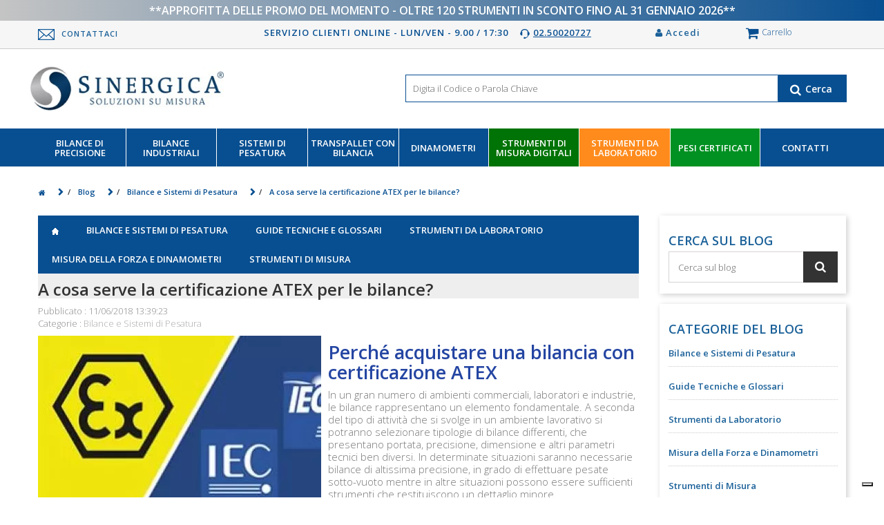

--- FILE ---
content_type: text/html; charset=utf-8
request_url: https://www.sinergica-soluzioni.it/blog/a-cosa-serve-la-certificazione-atex-bilance-n71
body_size: 25491
content:
<!DOCTYPE html> <!--[if lt IE 7]><html class="no-js lt-ie9 lt-ie8 lt-ie7" lang="it-it"><![endif]--> <!--[if IE 7]><html class="no-js lt-ie9 lt-ie8 ie7" lang="it-it"><![endif]--> <!--[if IE 8]><html class="no-js lt-ie9 ie8" lang="it-it"><![endif]--> <!--[if gt IE 8]><html class="no-js ie9" lang="it-it"><![endif]--><html lang="it-it"><head><meta charset="utf-8" /><title> A cosa serve la certificazione ATEX per le bilance?</title>   <meta name="description" content="A cosa serve la certificazione ATEX per le bilance?" /><meta name="generator" content="PrestaShop" /><meta name="robots" content="index,follow" /><meta name="viewport" content="width=device-width, minimum-scale=0.25, maximum-scale=1.6, initial-scale=1.0" /><meta name="apple-mobile-web-app-capable" content="yes" /><link rel="icon" type="image/vnd.microsoft.icon" href="/img/favicon.ico?1765361886" /><link rel="shortcut icon" type="image/x-icon" href="/img/favicon.ico?1765361886" /><link rel="stylesheet" href="https://cdn.jsdelivr.net/npm/swiper@11/swiper-bundle.min.css" />  <style>*, :after, :before {
				-webkit-box-sizing: border-box;
				-moz-box-sizing: border-box;
				box-sizing: border-box;
			}
			.cbp-hrmenu .cbp-show {
				display: block !important;
			}
			.cbp-hropen .cbp-hrsub {
				visibility: visible !important;
				opacity: 1.0 !important;
				z-index: 1 !important;
			}
			.cbp-hrmenu .cbp-notfit {
				right: 0;
			}
			.cbp-horizontal > ul > li.cbp-hropen > a, .cbp-horizontal > ul > li.cbp-hropen > a:hover {
				background-color: #1c6199;
				color: #ffffff;
			}
			.cbp-fade-slide-bottom .cbp-hropen .cbp-hrsub {
				transition: all 300ms ease-in-out;
				margin-top: 0;
			}



			.top-bar {
				display: flex;
				align-items: center;
				justify-content: center;
				line-height: 20px;
				background: linear-gradient(to right,
				#c4c4c4 0%,
				#084f91 100%);
				color: white;
				font-weight: bold;
				font-size: 16px;
				text-transform: uppercase;
				padding: 5px;
			}
			.topbar-show-off-1 {
				display:none;
			}



			table th {
				font-weight: bold
			}
			table td,
			table th {
				padding: 9px 10px;
				text-align: left
			}
			@media only screen and (max-width:767px) {
				table.responsive {
					margin-bottom: 0
				}

				.pinned {
					position: absolute;
					left: 0;
					top: 0;
					background: #fff;
					width: 35%;
					overflow: hidden;
					overflow-x: scroll;
					border-right: 1px solid #ccc;
					border-left: 1px solid #ccc
				}

				.pinned table {
					border-right: none;
					border-left: none;
					width: 100%
				}

				.pinned table th,
				.pinned table td {
					white-space: nowrap
				}

				.pinned td:last-child {
					border-bottom: 0
				}

				div.table-wrapper {
					position: relative;
					margin-bottom: 20px;
					overflow: hidden;
					border-right: 1px solid #ccc
				}

				div.table-wrapper div.scrollable {
					margin-left: 35%
				}

				div.table-wrapper div.scrollable {
					overflow: scroll;
					overflow-y: hidden
				}

				table.responsive td,
				table.responsive th {
					position: relative;
					white-space: nowrap;
					overflow: hidden
				}

				table.responsive th:first-child,
				table.responsive td:first-child,
				table.responsive td:first-child,
				table.responsive.pinned td {
					display: none
				}
			}
			div.selector,
			div.selector span,
			div.checker span,
			div.radio span,
			div.uploader,
			div.uploader span.action,
			div.button,
			div.button span {
				background-image: url("https://www.sinergica-soluzioni.it/themes/default-bootstrap/css/autoload/../../img/jquery/uniform/sprite.png");
				background-repeat: no-repeat;
				-webkit-font-smoothing: antialiased
			}
			div.selector,
			div.checker,
			div.button,
			div.radio,
			div.uploader {
				vertical-align: middle
			}
			div.selector:focus,
			div.checker:focus,
			div.button:focus,
			div.radio:focus,
			div.uploader:focus {
				outline: 0
			}
			div.selector,
			div.selector *,
			div.radio,
			div.radio *,
			div.checker,
			div.checker *,
			div.uploader,
			div.uploader *,
			div.button,
			div.button * {
				margin: 0;
				padding: 0
			}
			.highContrastDetect {
				background: url("https://www.sinergica-soluzioni.it/themes/default-bootstrap/css/autoload/../../../img/jquery/uniform/bg-input.png") repeat-x 0 0;
				width: 0;
				height: 0
			}
			input.uniform-input,
			select.uniform-multiselect,
			textarea.uniform {
				padding: 3px;
				background: white;
				outline: 0
			}
			div.checker input,
			input[type="search"],
			input[type="search"]:active {
				-moz-appearance: none;
				-webkit-appearance: none
			}
			div.selector {
				background-position: 0 -54px;
				line-height: 27px;
				height: 27px;
				padding: 0 0 0 10px;
				position: relative;
				overflow: hidden
			}
			div.selector span {
				text-overflow: ellipsis;
				display: block;
				overflow: hidden;
				white-space: nowrap;
				background-position: right 0;
				height: 27px;
				line-height: 27px;
				padding-right: 30px;
				cursor: pointer;
				width: 100%;
				display: block
			}
			div.selector.fixedWidth {
				width: 190px
			}
			div.selector.fixedWidth span {
				width: 150px
			}
			div.selector select {
				opacity: 0;
				filter: alpha(opacity=0);
				-moz-opacity: 0;
				border: none;
				background: none;
				position: absolute;
				height: 27px;
				top: 0;
				left: 0;
				width: 100%
			}
			div.selector.active span {
				background-position: right -27px
			}
			div.selector.hover span,
			div.selector.focus span {
				background-position: right -27px
			}
			div.selector.hover.active span,
			div.selector.focus.active span {
				background-position: right -27px
			}
			div.selector.disabled span,
			div.selector.disabled.active span {
				background-position: right 0
			}
			div.selector1 > div {
				background-position: 0 -135px
			}
			div.selector1 > div span {
				background-position: right -81px
			}
			div.selector1 > div.active span {
				background-position: right -108px
			}
			div.selector1 > div.hover span,
			div.selector1 > div.focus span {
				background-position: right -108px
			}
			div.selector1 > div.hover.active span,
			div.selector1 > div.focus.active span {
				background-position: right -108px
			}
			div.selector1 > div.disabled,
			div.selector1 > div.disabled.active {
				background-position: 0 -135px
			}
			div.selector1 > div.disabled span,
			div.selector1 > div.disabled.active span {
				background-position: right -81px
			}
			div.selector2 > div {
				background-position: 0 -216px
			}
			div.selector2 > div span {
				background-position: right -162px
			}
			div.selector2 > div.active span {
				background-position: right -189px
			}
			div.selector2 > div.hover span,
			div.selector2 > div.focus span {
				background-position: right -189px
			}
			div.selector2 > div.hover.active span,
			div.selector2 > div.focus.active span {
				background-position: right -189px
			}
			div.selector2 > div.disabled,
			div.selector2 > div.disabled.active {
				background-position: 0 -216px
			}
			div.selector2 > div.disabled span,
			div.selector2 > div.disabled.active span {
				background-position: right -162px
			}
			div.selector3 > div {
				background-position: 0 -351px
			}
			div.selector3 > div span {
				background-position: right -297px
			}
			div.selector3 > div.active span {
				background-position: right -324px
			}
			div.selector3 > div.hover span,
			div.selector3 > div.focus span {
				background-position: right -324px
			}
			div.selector3 > div.hover.active span,
			div.selector3 > div.focus.active span {
				background-position: right -324px
			}
			div.selector3 > div.disabled,
			div.selector3 > div.disabled.active {
				background-position: 0 -351px
			}
			div.selector3 > div.disabled span,
			div.selector3 > div.disabled.active span {
				background-position: right -297px
			}
			div.checker {
				position: relative
			}
			div.checker,
			div.checker span,
			div.checker input {
				
				height: 15px
			}
			div.checker span {
				display: -moz-inline-box;
				display: inline-block;
				*display: inline;
				zoom: 1;
				text-align: center;
				background-position: 0 -257px
			}
			div.checker span.checked {
				background-position: -15px -257px
			}
			div.checker input {
				
				filter: alpha(opacity=0);
				
				border: none;
				background: none;
				display: -moz-inline-box;
				display: inline-block;
				*display: inline;
				zoom: 1;
				position: absolute;
				top: -3px;
				left: -5px;
			}

			.iub-toggle-checkbox label {
				margin-left: 30px;
			}
			
			div.checker.active span {
				background-position: -15px -257px
			}
			div.checker.active span.checked {
				background-position: -15px -257px
			}
			div.checker.hover span,
			div.checker.focus span {
				background-position: -30px -257px
			}
			div.checker.hover span.checked,
			div.checker.focus span.checked {
				background-position: -15px -257px
			}
			div.checker.hover.active span,
			div.checker.focus.active span {
				background-position: -15px -257px
			}
			div.checker.hover.active span.checked,
			div.checker.focus.active span.checked {
				background-position: -15px -257px
			}
			div.checker.disabled,
			div.checker.disabled.active {
				background-position: 0 -257px
			}
			div.checker.disabled span.checked,
			div.checker.disabled.active span.checked {
				background-position: 0 -257px
			}
			div.radio {
				position: relative;
				display: inline
			}
			div.radio,
			div.radio span,
			div.radio input {
				width: 13px;
				height: 13px
			}
			div.radio span {
				display: -moz-inline-box;
				display: inline-block;
				*display: inline;
				zoom: 1;
				text-align: center;
				background-position: 0 -243px
			}
			div.radio span.checked {
				background-position: -13px -243px
			}
			div.radio input {
				opacity: 0;
				filter: alpha(opacity=0);
				-moz-opacity: 0;
				border: none;
				background: none;
				display: -moz-inline-box;
				display: inline-block;
				*display: inline;
				zoom: 1;
				text-align: center
			}
			div.radio.active span {
				background-position: -13px -243px
			}
			div.radio.active span.checked {
				background-position: -13px -243px
			}
			div.radio.hover span,
			div.radio.focus span {
				background-position: -13px -243px
			}
			div.radio.hover span.checked,
			div.radio.focus span.checked {
				background-position: -13px -243px
			}
			div.radio.hover.active span,
			div.radio.focus.active span {
				background-position: -13px -243px
			}
			div.radio.hover.active span.checked,
			div.radio.focus.active span.checked {
				background-position: -13px -243px
			}
			div.radio.disabled span,
			div.radio.disabled.active span {
				background-position: 0 -243px
			}
			div.radio.disabled span.checked,
			div.radio.disabled.active span.checked {
				background-position: 0 -243px
			}
			div.uploader {
				background: none;
				height: 27px;
				width: 100%;
				cursor: pointer;
				position: relative;
				overflow: hidden
			}
			div.uploader span.action {
				background-position: 0 -378px;
				height: 27px;
				line-height: 27px;
				width: 94px;
				text-align: center;
				float: left;
				display: inline;
				overflow: hidden;
				cursor: pointer
			}
			div.uploader span.filename {
				text-overflow: ellipsis;
				display: block;
				overflow: hidden;
				white-space: nowrap;
				float: left;
				cursor: default;
				height: 27px;
				margin: 0 0 0 0;
				line-height: 27px;
				width: 172px;
				padding: 0 10px
			}
			div.uploader input {
				opacity: 0;
				filter: alpha(opacity=0);
				-moz-opacity: 0;
				border: none;
				background: none;
				position: absolute;
				top: 0;
				right: 0;
				float: right;
				cursor: default;
				width: 100%;
				height: 100%
			}
			div.button {
				background-position: 0 -634px;
				height: 30px;
				cursor: pointer;
				position: relative
			}
			div.button a,
			div.button button,
			div.button input {
				opacity: 0.01;
				filter: alpha(opacity=1);
				-moz-opacity: 0.01;
				display: block;
				top: 0;
				left: 0;
				right: 0;
				bottom: 0;
				position: absolute
			}
			div.button span {
				display: -moz-inline-box;
				display: inline-block;
				*display: inline;
				zoom: 1;
				line-height: 30px;
				text-align: center;
				background-position: right -514px;
				height: 30px;
				margin-left: 13px;
				padding: 0
			}
			div.button.active {
				background-position: 0 -664px
			}
			div.button.active span {
				background-position: right -544px;
				cursor: default
			}
			div.button.hover,
			div.button.focus {
				background-position: 0 -694px
			}
			div.button.hover span,
			div.button.focus span {
				background-position: right -574px
			}
			div.button.disabled,
			div.button.disabled.active {
				background-position: 0 -724px
			}
			div.button.disabled span,
			div.button.disabled.active span {
				background-position: right -604px;
				cursor: default
			}
			input.uniform-input,
			select.uniform-multiselect,
			textarea.uniform {
				font-size: 13px;
				font-family: "Helvetica Neue", Arial, Helvetica, sans-serif;
				font-weight: normal;
				line-height: 18px;
				color: #777;
				border: solid 1px #d6d4d4
			}
			input.uniform-input.hover,
			input.uniform-input.focus,
			select.uniform-multiselect.hover,
			select.uniform-multiselect.focus,
			textarea.uniform.hover,
			textarea.uniform.focus {
				-webkit-box-shadow: 0 0 4px rgba(0, 0, 0, 0.2);
				-moz-box-shadow: 0 0 4px rgba(0, 0, 0, 0.2);
				box-shadow: 0 0 4px rgba(0, 0, 0, 0.2);
				border-color: #cbcaca
			}
			div.button span {
				font-weight: bold;
				font-family: "Helvetica Neue", Arial, Helvetica, sans-serif;
				font-size: 12px;
				letter-spacing: 1px;
				text-transform: uppercase
			}
			div.button.hover span,
			div.button.focus span {
				color: #555
			}
			div.button.disabled span,
			div.button.disabled.active span {
				color: #bbb
			}
			#compare_shipping .form-group label {
				display: block
			}
			div.selector {
				font-size: 12px
			}
			div.selector span {
				color: #666;
				text-shadow: 0 1px 0 #fff
			}
			div.selector select {
				font-family: "Helvetica Neue", Arial, Helvetica, sans-serif;
				font-size: 12px
			}
			div.selector.disabled span,
			div.selector.disabled.active span {
				color: #bbb
			}
			.checker span input {
				margin: 0 !important
			}
			.radio input[type="radio"],
			.radio-inline input[type="radio"],
			.checkbox input[type="checkbox"],
			.checkbox-inline input[type="checkbox"] {
				margin: 0 !important
			}
			.radio-inline,
			.checkbox-inline {
				cursor: default
			}
			div.checker {
				cursor: pointer;
				margin-right: 5px
			}
			div.checker span {
				position: relative;
				top: -2px
			}
			#layered_form div.checker {
				display: inline
			}
			div.radio {
				margin-right: 3px
			}
			div.radio span {
				position: relative;
				top: -2px
			}
			div.uploader span.action {
				text-shadow: rgba(0, 0, 0, 0.1) 0 1px 0;
				font-size: 13px;
				font-weight: bold;
				color: #fff
			}
			div.uploader span.filename {
				color: #777;
				border: solid 1px #d6d4d4;
				font-size: 13px;
				background: #fbfbfb;
				margin-right: 2px
			}
			div.uploader.disabled span.action,
			div.uploader.disabled.active span.action {
				color: #aaa
			}
			div.uploader.disabled span.filename,
			div.uploader.disabled.active span.filename {
				border-color: #ddd;
				color: #aaa
			}
			input.uniform-input,
			input.uniform-input:focus {
				background-color: #fff
			}







			#header_logo > a > img.logo.img-responsive{ margin: 0 !important; }

			#header .shopping_cart {
				position: relative;
				float: right
			}

			#header .shopping_cart > a:first-child:after {
				content: "\f0d7";
				font-family: "FontAwesome";
				display: inline-block;
				float: right;
				font-size: 18px;
				color: #fff;
				padding: 6px 0 0 0
			}

			#header .shopping_cart > a:first-child:hover:after {
				content: "\f0d8";
				padding: 4px 0 2px 0
			}

			.shopping_cart {
				width: 270px
			}

			@media (max-width:480px) {
				.shopping_cart {
					padding-top: 10px !important
				}
			}

			@media (max-width:1200px) {
				.shopping_cart {
					margin: 0 auto;
					float: none;
					width: 100%
				}
			}

			.shopping_cart > a:first-child {
				padding: 7px 10px 14px 16px;
				background: #005CA7;
				display: block;
				font-weight: bold;
				color: #fff;
				overflow: hidden
			}

			@media (min-width:768px) and (max-width:991px) {
				.shopping_cart > a:first-child span.ajax_cart_product_txt,
				.shopping_cart > a:first-child span.ajax_cart_product_txt_s {
					display: none !important
				}
			}

			.shopping_cart > a:first-child b {
				color: #fff;
				font: 600 18px/22px "Open Sans", sans-serif;
				padding-right: 5px
			}

			.shopping_cart > a:first-child:before {
				content: "\f07a";
				font-family: "FontAwesome";
				display: inline-block;
				font-size: 23px;
				line-height: 23px;
				color: #fff;
				padding-right: 15px
			}

			.shopping_cart .ajax_cart_total {
				display: none !important
			}

			.shopping_cart .block_cart_expand:after,
			.shopping_cart .block_cart_collapse:after {
				content: "\f0d7";
				font-family: "FontAwesome";
				display: inline-block;
				float: right;
				font-size: 18px;
				color: #686666;
				padding: 6px 0 0 0
			}

			.shopping_cart .block_cart_collapse:after {
				content: "\f0d8";
				padding: 4px 0 2px 0
			}

			.cart_block .cart_block_list .remove_link {
				position: absolute;
				right: 10px;
				top: 19px
			}

			.cart_block .cart_block_list .remove_link a,
			.cart_block .cart_block_list .ajax_cart_block_remove_link {
				color: #777;
				display: block;
				width: 100%;
				height: 100%
			}

			.cart_block .cart_block_list .remove_link a:before,
			.cart_block .cart_block_list .ajax_cart_block_remove_link:before {
				display: inline-block;
				content: "\f057";
				font-family: "FontAwesome";
				font-size: 18px;
				line-height: 18px
			}

			.cart_block .cart_block_list .remove_link a:hover,
			.cart_block .cart_block_list .ajax_cart_block_remove_link:hover {
				color: #515151
			}

			.cart_block .cart-images {
				float: left;
				margin-right: 20px
			}

			.cart_block .cart-info {
				overflow: hidden;
				position: relative;
				padding-right: 20px
			}

			.cart_block .cart-info .product-name {
				padding-bottom: 5px;
				margin-top: -4px
			}

			.cart_block .cart-info .product-name a {
				font-size: 13px;
				line-height: 18px;
				display: inline-block
			}

			.cart_block .cart-info .quantity-formated {
				display: inline-block;
				color: #9c9b9b;
				text-transform: uppercase;
				font-size: 10px;
				padding-right: 5px
			}

			.cart_block .cart-info .quantity-formated .quantity {
				font-size: 15px
			}

			.cart_block dt {
				font-weight: normal;
				overflow: hidden;
				padding: 20px 10px 16px 20px;
				position: relative
			}

			.cart_block dd {
				position: relative
			}

			.cart_block dd .cart_block_customizations {
				border-top: 1px dashed #333
			}

			.cart_block dd .cart_block_customizations li {
				padding: 10px 20px
			}

			.cart_block dd .cart_block_customizations li .deleteCustomizableProduct {
				position: absolute;
				right: 10px
			}

			.cart_block .cart_block_no_products {
				margin: 0;
				padding: 10px 20px
			}

			.cart_block .cart-prices {
				border-top: 1px solid #d6d4d4;
				font-weight: bold;
				padding: 10px 20px 22px 20px
			}

			.cart_block .cart-prices .cart-prices-line {
				overflow: hidden;
				border-bottom: 1px solid #515151;
				padding: 7px 0
			}

			.cart_block .cart-prices .cart-prices-line.last-line {
				border: none
			}

			.cart_block .cart-buttons {
				overflow: hidden;
				padding: 20px 20px 10px 20px;
				margin: 0;
				background: #f6f6f6
			}

			.cart_block .cart-buttons a {
				width: 100%;
				float: left;
				text-align: center;
				margin-bottom: 10px;
				margin-right: 10px
			}

			.cart_block .cart-buttons a#button_order_cart {
				margin-right: 0;
				border: none
			}

			.cart_block .cart-buttons a#button_order_cart span {
				padding: 7px 0;
				font-size: 1.1em;
				border: solid 1px #63c473;
				color: #fff;
				background: #43b155
			}

			.cart_block .cart-buttons a#button_order_cart:hover span {
				border: solid 1px #358c43;
				color: #fff
			}

			#header .cart_block {
				position: absolute;
				top: 85px;
				right: 0;
				z-index: 100;
				display: none;
				height: auto;
				background: #eee;
				border: 1px solid #ccc;
				color: #515151;
				width: 270px
			}

			#header .cart_block img {
				border: 1px solid #ccc
			}

			@media (max-width:480px) {}

				#header .cart_block a {
					color: #515151
				}

				#header .cart_block a:hover {
					color: #9c9b9b
				}

				#header .cart_block .cart_block_list .remove_link a,
				#header .cart_block .cart_block_list .ajax_cart_block_remove_link {
					color: #515151;
					outline: none;
					text-decoration: none
				}

				#header .cart_block .cart_block_list .remove_link a:hover,
				#header .cart_block .cart_block_list .ajax_cart_block_remove_link:hover {
					color: #9c9b9b
				}

				#header .cart_block .price {
					color: #515151
				}

				#header .cart_block dt {
					background: url(https://www.sinergica-soluzioni.it/themes/default-bootstrap/css/modules/blockcart/../../../img/cart-shadow.png) repeat-x
				}

				#header .cart_block dt.first_item {
					background: none
				}

				#header .cart_block .product-atributes {
					padding-bottom: 10px;
					font-size: 11px
				}

				#header .cart_block .product-atributes a {
					color: #9c9b9b
				}

				#header .cart_block .product-atributes a:hover {
					color: #515151
				}

				#header .cart_block .cart-prices {
					border: none;
					background-color: #eee
				}

				#header .cart_block .cart-buttons {
					background-color: #eee
				}

				#header .block_content {
					margin-bottom: 0
				}

				.cart_block #cart_block_summary,
				.cart_block .title_block span,
				#header .cart_block h4,
				#header .cart_block .title_block,
				#header .cart_block h4 {
					display: none
				}

				.cart_block .cart_block_shipping_cost,
				.cart_block .cart_block_tax_cost,
				.cart_block .cart_block_total,
				.cart_block .cart_block_wrapping_cost {
					float: right
				}

				.cart_block table.vouchers {
					clear: both;
					width: 80%;
					margin: 0 auto;
					margin-bottom: 10px
				}

				.cart_block table.vouchers tr td {
					padding: 2px
				}

				.cart_block table.vouchers tr td.quantity {
					margin-right: 5px;
					min-width: 18px
				}

				.cart_block table.vouchers tr td.delete {
					padding-left: 0;
					padding-right: 0;
					text-align: right;
					width: 15px
				}

				.layer_cart_overlay {
					background-color: #000;
					display: none;
					height: 100%;
					left: 0;
					position: fixed;
					top: 0;
					width: 100%;
					z-index: 98;
					filter: progid: DXImageTransform.Microsoft.Alpha(Opacity=20);
					opacity: 0.2
				}

				* html .layer_cart_overlay {
					position: absolute;
					left: 0;
					margin-left: -160px;
					filter: progid: DXImageTransform.Microsoft.Alpha(Opacity=20);
					opacity: 0.2
				}

				#layer_cart {
					background-color: #fff;
					position: absolute;
					display: none;
					z-index: 99;
					width: 84%;
					margin-right: 8%;
					margin-left: 8%;
					-moz-border-radius: 4px;
					-webkit-border-radius: 4px;
					border-radius: 4px
				}

				#layer_cart .layer_cart_product {
					padding: 30px 30px 30px 30px;
					overflow: hidden;
					position: static
				}

				#layer_cart .layer_cart_product .title {
					display: block;
					font: 400 23px/29px Arial, Helvetica, sans-serif;
					color: #46a74e;
					margin-bottom: 22px
				}

				@media (max-width:767px) {
					#layer_cart .layer_cart_product .title {
						font-size: 18px;
						padding-right: 0;
						line-height: normal
					}
				}

				#layer_cart .layer_cart_product .title i {
					font-size: 30px;
					line-height: 30px;
					float: left;
					padding-right: 8px
				}

				@media (max-width:767px) {
					#layer_cart .layer_cart_product .title i {
						font-size: 22px;
						line-height: 22px
					}
				}

				#layer_cart .layer_cart_product .product-image-container {
					max-width: 178px;
					border: 1px solid #d6d4d4;
					padding: 5px;
					float: left;
					margin-right: 30px
				}

				@media (max-width:480px) {
					#layer_cart .layer_cart_product .product-image-container {
						float: none;
						margin-right: 0;
						margin-bottom: 10px
					}
				}

				#layer_cart .layer_cart_product .layer_cart_product_info {
					padding: 38px 0 0 0
				}

				#layer_cart .layer_cart_product .layer_cart_product_info #layer_cart_product_title {
					display: block;
					padding-bottom: 8px
				}

				#layer_cart .layer_cart_product .layer_cart_product_info > div {
					padding-bottom: 7px
				}

				#layer_cart .layer_cart_product .layer_cart_product_info > div strong {
					padding-right: 3px
				}

				#layer_cart .layer_cart_cart {
					background: #fafafa;
					border-left: 1px solid #d6d4d4;
					padding: 21px 30px 170px 30px;
					-moz-border-radius: 0 4px 4px 0;
					-webkit-border-radius: 0;
					border-radius: 0 4px 4px 0;
					position: relative
				}

				@media (min-width:1200px) {
					#layer_cart .layer_cart_cart {
						min-height: 318px
					}
				}

				@media (min-width:992px) and (max-width:1199px) {
					#layer_cart .layer_cart_cart {
						min-height: 360px
					}
				}

				@media (max-width:991px) {
					#layer_cart .layer_cart_cart {
						-moz-border-radius: 0 0 4px 4px;
						-webkit-border-radius: 0;
						border-radius: 0 0 4px 4px;
						border-left: none;
						border-top: 1px solid #d6d4d4
					}
				}

				#layer_cart .layer_cart_cart .title {
					display: block;
					font: 400 23px/29px Arial, Helvetica, sans-serif;
					color: #333;
					border-bottom: 1px solid #d6d4d4;
					padding-bottom: 13px;
					margin-bottom: 17px
				}

				@media (max-width:767px) {
					#layer_cart .layer_cart_cart .title {
						font-size: 18px
					}
				}

				#layer_cart .layer_cart_cart .layer_cart_row {
					padding: 0 0 7px 0
				}

				#layer_cart .layer_cart_cart .button-container {
					position: absolute;
					bottom: 0;
					left: 0;
					width: 100%;
					padding: 0 30px 20px 30px
				}

				#layer_cart .layer_cart_cart .button-container .btn {
					margin-bottom: 10px
				}

				#layer_cart .layer_cart_cart .button-container span.exclusive-medium {
					margin-right: 5px
				}

				#layer_cart .layer_cart_cart .button-container span.exclusive-medium i {
					padding-right: 5px;
					color: #777777
				}

				#layer_cart .cross {
					position: absolute;
					right: 7px;
					top: 8px;
					width: 25px;
					height: 25px;
					cursor: pointer;
					color: #333;
					z-index: 2
				}

				#layer_cart .cross:before {
					content: "\f057";
					display: block;
					font-family: "FontAwesome";
					font-size: 25px;
					line-height: 25px
				}

				#layer_cart .cross:hover {
					color: #515151
				}

				#layer_cart .continue {
					cursor: pointer
				}

				#layer_cart p {
					padding: 0
				}

				#layer_cart .crossseling .crossseling-content {
					border-top: 1px solid #d6d4d4;
					padding: 26px 30px 40px 30px;
					position: relative
				}

				#layer_cart .crossseling h2 {
					font: 400 23px/26px Arial, Helvetica, sans-serif;
					color: #333;
					margin-bottom: 25px
				}

				#layer_cart .crossseling #blockcart_list {
					max-width: 773px;
					width: 84%;
					margin: 0 auto;
					overflow: hidden
				}

				#layer_cart .crossseling #blockcart_list ul {
					display: block
				}

				#layer_cart .crossseling #blockcart_list ul li {
					float: left;
					width: 178px;
					margin: 0 0 0 0
				}

				#layer_cart .crossseling #blockcart_list ul li .product-image-container {
					border: 1px solid #d6d4d4;
					text-align: center;
					padding: 5px;
					margin-bottom: 15px
				}

				#layer_cart .crossseling #blockcart_list ul li .product-image-container img {
					width: 100%
				}

				#layer_cart .crossseling #blockcart_list ul li .product-name {
					padding-bottom: 5px
				}

				#layer_cart .crossseling #blockcart_list ul li .product-name a {
					font-size: 15px;
					line-height: 20px
				}

				#layer_cart .crossseling #blockcart_list a.bx-prev,
				#layer_cart .crossseling #blockcart_list a.bx-next {
					display: block;
					font-family: "FontAwesome";
					font-size: 20px;
					line-height: 20px;
					width: 20px;
					height: 20px;
					color: #333;
					text-indent: -5000px;
					position: absolute;
					top: 45%;
					margin-top: -20px
				}

				#layer_cart .crossseling #blockcart_list a.bx-prev:after,
				#layer_cart .crossseling #blockcart_list a.bx-next:after {
					display: block;
					text-indent: 0
				}

				#layer_cart .crossseling #blockcart_list a.bx-prev:hover,
				#layer_cart .crossseling #blockcart_list a.bx-next:hover {
					color: #c0c0c0
				}

				#layer_cart .crossseling #blockcart_list a.bx-prev.disabled,
				#layer_cart .crossseling #blockcart_list a.bx-next.disabled {
					display: none
				}

				#layer_cart .crossseling #blockcart_list a.bx-prev {
					left: 5%
				}

				#layer_cart .crossseling #blockcart_list a.bx-prev:after {
					content: "\f137"
				}

				#layer_cart .crossseling #blockcart_list a.bx-next {
					right: 5%
				}

				#layer_cart .crossseling #blockcart_list a.bx-next:after {
					content: "\f138"
				}

				#layer_cart .crossseling #blockcart_list .bx-controls {
					overflow: hidden
				}

				#iqitmegamenu-horizontal.cbp-sticky {
					position: fixed !important;
					top: 0 !important;
					width: 100% !important;
					-webkit-box-shadow: 0 1px 2px rgba(0,0,0,0.15);
					-moz-box-shadow: 0 1px 2px rgba(0,0,0,0.15);
					box-shadow: 0 1px 2px rgba(0,0,0,0.15);
					z-index: 90;
					left: 0;
					-webkit-backface-visibility: hidden;
				}

				.cbp-hor-width-0 #iqitmegamenu-horizontal.cbp-sticky {
					margin: 0;
					padding: 0;
				}

				.cbp-sticky.cbp-sticky-transparent {
					opacity: 0.85;
					transition: opacity 300ms ease-in-out;
				}</style><link rel="stylesheet" href="https://www.sinergica-soluzioni.it/themes/default-bootstrap/cache/v_4276_232c1d35a637b425e766442821a41578_all.css" type="text/css" media="all" />   <style>.layered_filter_ul .radio,.layered_filter_ul .checkbox {
    display: inline-block;
}</style><meta property="og:url" content="https://www.sinergica-soluzioni.it/blog/a-cosa-serve-la-certificazione-atex-bilance-n71" /><meta property="og:image" content="https://www.sinergica-soluzioni.it/modules/prestablog/views/img/grid-for-1-6/up-img/71.jpg" /><meta property="og:title" content="A cosa serve la certificazione ATEX per le bilance?" /><meta property="og:description" content="A cosa serve la certificazione ATEX e quali bilance posseggono questo requisito. Applicazioni tipiche e quando &egrave; necessario avere strumentazione certificata ATEX." />  <script data-keepinline>(function(w, k) {w[k] = window[k] || function () { (window[k].q = window[k].q || []).push(arguments) }})(window, "doofinderApp")
    

    // Custom personalization:
    doofinderApp("config", "language", "it-it");
    doofinderApp("config", "currency", "EUR");</script>  <link rel="canonical" href="https://www.sinergica-soluzioni.it/blog/a-cosa-serve-la-certificazione-atex-bilance-n71" /><meta id="js-rcpgtm-tracking-config" data-tracking-data="%7B%22gtm%22%3A%7B%22tracking_id%22%3A%22GTM-WSZK2BX%22%2C%22is_disable_tracking%22%3Afalse%7D%2C%22gua%22%3A%7B%22tracking_id%22%3A%22%22%2C%22site_speed_sample_rate%22%3A1%2C%22is_data_import%22%3Afalse%2C%22is_anonymize_ip%22%3Afalse%2C%22is_user_id%22%3Afalse%2C%22is_link_attribution%22%3Afalse%2C%22cross_domain_list%22%3A%5B%5D%2C%22dimensions%22%3A%7B%22ecomm_prodid%22%3A1%2C%22ecomm_pagetype%22%3A2%2C%22ecomm_totalvalue%22%3A3%2C%22dynx_itemid%22%3A4%2C%22dynx_itemid2%22%3A5%2C%22dynx_pagetype%22%3A6%2C%22dynx_totalvalue%22%3A7%7D%7D%2C%22ga4%22%3A%7B%22tracking_id%22%3A%22G-4FCPPF81P8%22%2C%22is_data_import%22%3Afalse%7D%2C%22gads%22%3A%7B%22tracking_id%22%3A%22%22%2C%22merchant_id%22%3A%22%22%2C%22conversion_labels%22%3A%7B%22create_account%22%3A%22%22%2C%22product_view%22%3A%22%22%2C%22add_to_cart%22%3A%22%22%2C%22begin_checkout%22%3A%22%22%2C%22purchase%22%3A%22%22%7D%7D%2C%22gfeeds%22%3A%7B%22retail%22%3A%7B%22is_enabled%22%3Afalse%2C%22prefix%22%3A%22%22%2C%22variant%22%3A%22%22%7D%2C%22custom%22%3A%7B%22is_enabled%22%3Afalse%2C%22is_id2%22%3Afalse%2C%22prefix%22%3A%22%22%2C%22variant%22%3A%22%22%7D%7D%2C%22optimize%22%3A%7B%22tracking_id%22%3A%22%22%2C%22is_async%22%3Afalse%2C%22hiding_class_name%22%3A%22optimize-loading%22%2C%22hiding_timeout%22%3A3000%7D%2C%22bing%22%3A%7B%22tracking_id%22%3A%22%22%2C%22feed_prefix%22%3A%22%22%2C%22feed_variant%22%3A%22%22%7D%2C%22facebook%22%3A%7B%22tracking_id%22%3A%22%22%2C%22feed_prefix%22%3A%22%22%2C%22feed_variant%22%3A%22%22%7D%2C%22twitter%22%3A%7B%22tracking_id%22%3A%22%22%7D%2C%22criteo%22%3A%7B%22tracking_id%22%3A%22%22%2C%22feed_prefix%22%3A%22%22%2C%22feed_variant%22%3A%22%22%7D%2C%22context%22%3A%7B%22browser%22%3A%7B%22device_type%22%3A1%7D%2C%22localization%22%3A%7B%22id_country%22%3A10%2C%22country_code%22%3A%22IT%22%2C%22id_currency%22%3A1%2C%22currency_code%22%3A%22EUR%22%2C%22id_lang%22%3A1%2C%22lang_code%22%3A%22it%22%7D%2C%22page%22%3A%7B%22controller_name%22%3A%22blog%22%2C%22products_per_page%22%3A27%2C%22category%22%3A%5B%5D%2C%22search_term%22%3A%22%22%7D%2C%22shop%22%3A%7B%22id_shop%22%3A1%2C%22shop_name%22%3A%22Sinergica%20Soluzioni%20Srl%22%2C%22base_dir%22%3A%22https%3A%2F%2Fwww.sinergica-soluzioni.it%2F%22%7D%2C%22tracking_module%22%3A%7B%22module_name%22%3A%22rcpgtagmanager%22%2C%22checkout_module%22%3A%7B%22module%22%3A%22default%22%2C%22controller%22%3A%22orderopc%22%7D%2C%22service_version%22%3A%2216%22%2C%22token%22%3A%22fa1346837b51b43190dbc451102826ff%22%7D%2C%22user%22%3A%5B%5D%7D%7D"> <script type="text/javascript" data-keepinline="true" data-cfasync="false" src="/modules/rcpgtagmanager/views/js/hook/trackingClient.bundle.js"></script> <!--[if IE 8]> <script src="https://oss.maxcdn.com/libs/html5shiv/3.7.0/html5shiv.js"></script> <script src="https://oss.maxcdn.com/libs/respond.js/1.3.0/respond.min.js"></script> <![endif]-->  </head><body id="module-prestablog-blog" class="module-prestablog-blog show-left-column show-right-column lang_it"> <noscript> <iframe src="https://www.googletagmanager.com/ns.html?id=GTM-WSZK2BX" height="0" width="0" style="display:none;visibility:hidden"></iframe> </noscript><div id="page"><div class="top-bar topbar-show-on-1"><a href="https://www.sinergica-soluzioni.it/promozioni" target="_blank" style="color: white;">**Approfitta delle Promo del Momento - Oltre 120 Strumenti in SCONTO fino al 31 Gennaio 2026**</a></div><div class="header-container pippo"> <header id="header"><div class="nav topspot"><div class="container"><div id="contact-hos"><a href="/contatti"><img src="https://www.sinergica-soluzioni.it/img/e-mail-envelope2.png" title="Contattaci" alt="Contattaci">Contattaci</a></div><ul id="header-servizi-clienti" style="display: flex; justify-content: center; font-size: 13px;"><li class="uno" style="font-size: 13px; margin-right: 5px" title="Per qualsiasi problema contatta il nostro servizio clienti all’indirizzo clienti@sinergica-soluzioni.it, o ai numeri 02.50020727 (Milano) (da Lunedì a Venerdì dalle 8.30 alle 18.30)">SERVIZIO CLIENTI ONLINE - LUN/VEN - 9.00 / 17:30</li><div style="margin-left: 12px;"> <img src="/themes/default-bootstrap/img/icon/headset.svg" alt="Cuffie" width="14px" height="14px" style="filter: invert(24%) sepia(90%) saturate(845%) hue-rotate(179deg) brightness(95%) contrast(107%);"><li class="telclick" style="font-size: 13px; float: right; margin-left: 5px;"> <u>02.50020727</u></li></div><li style="width: 15%; display: flex!important; justify-content: flex-end; text-transform: none"> <a href="/login" class="hos_login_button"> <i class="fa fa-user" aria-hidden="true"></i> Accedi </a></li></ul></div></div><div><div class="container"><div class="row"><div id="header_logo"> <a href="https://www.sinergica-soluzioni.it/" title="Sinergica Soluzioni"> <img class="logo-animato" src="https://www.sinergica-soluzioni.it/themes/default-bootstrap/img/logo-animato.png" alt="sinergica soluzioni" /> <img class="logo img-responsive" src="https://www.sinergica-soluzioni.it/img/logo-scritta-sinergica.jpg" title="Sinergica Soluzioni vendita online bilance e strumenti" alt="Sinergica Soluzioni vendita online bilance e strumenti" width="334" height="100"/> </a></div><div class="destra-logo"> <a class="carrello-mobile" href="https://www.sinergica-soluzioni.it/ordine-rapido" title="Vedi il mio carrello" rel="nofollow">Carrello</a></div><div class="blockcarttop col-sm-4 clearfix"><div class="shopping_cart"> <a href="https://www.sinergica-soluzioni.it/ordine-rapido" title="Vedi il mio carrello" rel="nofollow"> <b>Carrello</b> <span class="ajax_cart_quantity unvisible">0</span> <span class="ajax_cart_product_txt unvisible">Prodotto</span> <span class="ajax_cart_product_txt_s unvisible">Prodotti</span> <span class="ajax_cart_total unvisible"> </span> <span class="ajax_cart_no_product">(vuoto)</span> </a><div class="cart_block block exclusive"><div class="block_content"><div class="cart_block_list"><p class="cart_block_no_products"> Nessun prodotto</p><div class="cart-prices"><div class="cart-prices-line first-line"> <span class="price cart_block_shipping_cost ajax_cart_shipping_cost unvisible"> Da determinare </span> <span class="unvisible"> Spedizione </span></div><div class="cart-prices-line last-line"> <span class="price cart_block_total ajax_block_cart_total">0,00 €</span> <span>Totale</span></div><p> I prezzi sono IVA esclusa</p></div><p class="cart-buttons"> <a id="button_order_cart" class="btn btn-default button button-small" href="https://www.sinergica-soluzioni.it/ordine-rapido" title="Pagamento" rel="nofollow"> <span> Pagamento<i class="icon-chevron-right right"></i> </span> </a></p></div></div></div></div></div><div id="layer_cart"><div class="clearfix"><div class="layer_cart_product col-xs-12 col-md-6"> <span class="cross" title="Chiudi finestra"></span> <span class="title"> <i class="icon-check"></i>Prodotto aggiunto al tuo carrello </span><div class="product-image-container layer_cart_img"></div><div class="layer_cart_product_info"> <span id="layer_cart_product_title" class="product-name"></span> <span id="layer_cart_product_attributes"></span><div> <strong class="dark">Quantità</strong> <span id="layer_cart_product_quantity"></span></div><div> <strong class="dark">Totale</strong> <span id="layer_cart_product_price"></span></div></div></div><div class="layer_cart_cart col-xs-12 col-md-6"> <span class="title"> <span class="ajax_cart_product_txt_s unvisible"> Ci sono <span class="ajax_cart_quantity">0</span> articoli nel tuo carrello. </span> <span class="ajax_cart_product_txt "> Il tuo carrello contiene un oggetto. </span> </span><div class="layer_cart_row"> <strong class="dark"> Totale prodotti (iva esclusa) </strong> <span class="ajax_block_products_total"> </span></div><div class="layer_cart_row"> <strong class="dark unvisible"> Totale spedizione&nbsp;(iva esclusa) </strong> <span class="ajax_cart_shipping_cost unvisible"> Da determinare </span></div><div class="layer_cart_row"> <strong class="dark"> Totale (iva esclusa) </strong> <span class="ajax_block_cart_total"> </span></div><div class="button-container"> <span class="continue btn btn-default button exclusive-medium" title="Continua la navigazione"> <span> <i class="icon-chevron-left left"></i>Continua la navigazione </span> </span> <a class="btn btn-default button button-medium" href="https://www.sinergica-soluzioni.it/ordine-rapido" title="Procedi con l'ordine" rel="nofollow"> <span> Procedi con l'ordine<i class="icon-chevron-right right"></i> </span> </a></div></div></div><div class="crossseling"></div></div><div class="layer_cart_overlay"></div><div id="search_block_top" class="col-sm-4 clearfix"><form id="searchbox" method="get" action="//www.sinergica-soluzioni.it/ricerca" > <input type="hidden" name="controller" value="search" /> <input type="hidden" name="orderby" value="position" /> <input type="hidden" name="orderway" value="desc" /> <input class="search_query form-control" type="text" id="search_query_top" name="search_query" placeholder="Digita il Codice o Parola Chiave" value="" /> <button type="submit" name="submit_search" class="btn btn-default button-search" onClick="ga('send', 'event', { eventCategory: 'ricerca', eventAction: 'click', eventLabel: 'ricerca in alto'});"> <span>Cerca</span> </button></form></div><div class="iqitmegamenu-wrapper col-xs-12 cbp-hor-width-0 clearfix"><div id="iqitmegamenu-horizontal" class="iqitmegamenu cbp-nosticky cbp-sticky-transparent" role="navigation"><div class="container"> <nav id="cbp-hrmenu" class="cbp-hrmenu cbp-horizontal cbp-hrsub-narrow cbp-fade-slide-bottom cbp-arrowed cbp-submenu-notarrowed cbp-submenu-notarrowed "><ul><li class="cbp-hrmenu-tab cbp-hrmenu-tab-8 cbp-has-submeu"> <a href="https://www.sinergica-soluzioni.it/bilancia-di-precisione/" ><span class="cbp-tab-title"> Bilance di Precisione <i class="icon fa icon-angle-down cbp-submenu-aindicator"></i></span> </a><div class="cbp-hrsub col-xs-12"><div class="cbp-triangle-container"><div class="cbp-triangle-top"></div><div class="cbp-triangle-top-back"></div></div><div class="cbp-hrsub-inner"><div class="row menu_row menu-element first_rows menu-element-id-1"><div class="col-xs-3 cbp-menu-column cbp-menu-element menu-element-id-5 " ><div class="cbp-menu-column-inner"><div class="row cbp-categories-row"><div class="col-xs-12"><div class="cbp-category-link-w"><a href="https://www.sinergica-soluzioni.it/bilance-da-laboratorio/" class="cbp-column-title cbp-category-title">Bilance da Laboratorio</a></div></div><div class="col-xs-12"><div class="cbp-category-link-w"><a href="https://www.sinergica-soluzioni.it/bilancia-analitica/" class="cbp-column-title cbp-category-title">Bilance Analitiche</a><ul class="cbp-links cbp-category-tree"><li ><div class="cbp-category-link-w"> <a href="https://www.sinergica-soluzioni.it/tavoli-antivibranti-professionali-per-bilance-e-microscopi/">Tavoli Antivibranti</a></div></li><li ><div class="cbp-category-link-w"> <a href="https://www.sinergica-soluzioni.it/kit-densita/">Kit Densit&agrave;</a></div></li><li ><div class="cbp-category-link-w"> <a href="https://www.sinergica-soluzioni.it/ionizzatori/">Ionizzatori</a></div></li></ul></div></div><div class="col-xs-12"><div class="cbp-category-link-w"><a href="https://www.sinergica-soluzioni.it/termobilancia/" class="cbp-column-title cbp-category-title">Termobilancia per Umidità</a><ul class="cbp-links cbp-category-tree"><li ><div class="cbp-category-link-w"> <a href="https://www.sinergica-soluzioni.it/accessori-per-termobilance/">Accessori per Termobilance</a></div></li></ul></div></div><div class="col-xs-12"><div class="cbp-category-link-w"><a href="https://www.sinergica-soluzioni.it/bilance-per-farmacia/" class="cbp-column-title cbp-category-title">Bilance per Farmacia</a></div></div></div></div></div><div class="col-xs-3 cbp-menu-column cbp-menu-element menu-element-id-6 " ><div class="cbp-menu-column-inner"><div class="row cbp-categories-row"><div class="col-xs-12"><div class="cbp-category-link-w"><a href="https://www.sinergica-soluzioni.it/bilancia-contapezzi/" class="cbp-column-title cbp-category-title">Bilance Contapezzi</a></div></div><div class="col-xs-12"><div class="cbp-category-link-w"><a href="https://www.sinergica-soluzioni.it/bilancia-per-cucina-e-alimenti/" class="cbp-column-title cbp-category-title">Bilance per Alimenti</a></div></div><div class="col-xs-12"><div class="cbp-category-link-w"><a href="https://www.sinergica-soluzioni.it/bilance-per-miscelazione-vernici/" class="cbp-column-title cbp-category-title">Bilance per Vernici</a></div></div><div class="col-xs-12"><div class="cbp-category-link-w"><a href="https://www.sinergica-soluzioni.it/bilance-per-oro-orafi/" class="cbp-column-title cbp-category-title">Bilance per Oro e Orafi</a></div></div><div class="col-xs-12"><div class="cbp-category-link-w"><a href="https://www.sinergica-soluzioni.it/bilance-omologate-da-banco/" class="cbp-column-title cbp-category-title">Bilance Omologate CE-M</a></div></div><div class="col-xs-12"><div class="cbp-category-link-w"><a href="https://www.sinergica-soluzioni.it/bilance-da-banco/" class="cbp-column-title cbp-category-title">Bilance da Banco Compatte</a></div></div></div></div></div><div class="col-xs-3 cbp-menu-column cbp-menu-element menu-element-id-8 " ><div class="cbp-menu-column-inner"> <a href="https://www.sinergica-soluzioni.it/bilance-da-laboratorio/" class="cbp-column-title">Bilance Tecniche </a> <a href="https://www.sinergica-soluzioni.it/bilance-da-laboratorio/"> <img src="https://www.sinergica-soluzioni.it/img/cms/wl-11321-_-.jpg" class="img-responsive cbp-banner-image" alt="Bilance Tecniche da Laboratorio" width="1024" height="683" /> </a></div></div><div class="col-xs-3 cbp-menu-column cbp-menu-element menu-element-id-9 " ><div class="cbp-menu-column-inner"> <a href="https://www.sinergica-soluzioni.it/bilancia-semimicro-alj-200-5da.html" class="cbp-column-title">Bilance Semimicro </a> <a href="https://www.sinergica-soluzioni.it/bilancia-semimicro-alj-200-5da.html"> <img src="https://www.sinergica-soluzioni.it/img/cms/wl-11302-_-.jpg" class="img-responsive cbp-banner-image" alt="Bilance Semimicro" width="1024" height="683" /> </a></div></div></div></div></div></li><li class="cbp-hrmenu-tab cbp-hrmenu-tab-6 cbp-has-submeu"> <a href="https://www.sinergica-soluzioni.it/bilance-industriali/" ><span class="cbp-tab-title"> Bilance Industriali <i class="icon fa icon-angle-down cbp-submenu-aindicator"></i></span> </a><div class="cbp-hrsub col-xs-12"><div class="cbp-triangle-container"><div class="cbp-triangle-top"></div><div class="cbp-triangle-top-back"></div></div><div class="cbp-hrsub-inner"><div class="row menu_row menu-element first_rows menu-element-id-1"><div class="col-xs-4 cbp-menu-column cbp-menu-element menu-element-id-2 " ><div class="cbp-menu-column-inner"><div class="row cbp-categories-row"><div class="col-xs-12"><div class="cbp-category-link-w"><a href="https://www.sinergica-soluzioni.it/bilance-da-pavimento/" class="cbp-column-title cbp-category-title">Bilance da Pavimento</a></div></div><div class="col-xs-12"><div class="cbp-category-link-w"><a href="https://www.sinergica-soluzioni.it/bilance-a-piattaforma/" class="cbp-column-title cbp-category-title">Bilance a Piattaforma</a></div></div><div class="col-xs-12"><div class="cbp-category-link-w"><a href="https://www.sinergica-soluzioni.it/bilance-per-bancali/" class="cbp-column-title cbp-category-title">PESA PALLET - Bilance PESAPALLET</a></div></div><div class="col-xs-12"><div class="cbp-category-link-w"><a href="https://www.sinergica-soluzioni.it/bilance-bilico-a-colonna-fino-a-600-kg/" class="cbp-column-title cbp-category-title">Bilance a Bilico</a></div></div><div class="col-xs-12"><div class="cbp-category-link-w"><a href="https://www.sinergica-soluzioni.it/bilance-pesapacchi/" class="cbp-column-title cbp-category-title">Bilance da Magazzino e per Spedizioni</a></div></div><div class="col-xs-12"><div class="cbp-category-link-w"><a href="https://www.sinergica-soluzioni.it/bilancia-contapezzi/" class="cbp-column-title cbp-category-title">Bilance Contapezzi</a></div></div><div class="col-xs-12"><div class="cbp-category-link-w"><a href="https://www.sinergica-soluzioni.it/bilance-per-camion/" class="cbp-column-title cbp-category-title">Bilance per Camion</a></div></div></div></div></div><div class="col-xs-4 cbp-menu-column cbp-menu-element menu-element-id-3 " ><div class="cbp-menu-column-inner"><div class="row cbp-categories-row"><div class="col-xs-12"><div class="cbp-category-link-w"><a href="https://www.sinergica-soluzioni.it/bilancia-per-cucina-e-alimenti/" class="cbp-column-title cbp-category-title">Bilance per Alimenti</a></div></div><div class="col-xs-12"><div class="cbp-category-link-w"><a href="https://www.sinergica-soluzioni.it/bilance-inox-ip65-ip67-ip68/" class="cbp-column-title cbp-category-title">Bilance Acciaio Inox IP65, IP67, IP68</a></div></div><div class="col-xs-12"><div class="cbp-category-link-w"><a href="https://www.sinergica-soluzioni.it/bilancia-a-gancio/" class="cbp-column-title cbp-category-title">Bilance a Gancio e Dinamometriche</a></div></div><div class="col-xs-12"><div class="cbp-category-link-w"><a href="https://www.sinergica-soluzioni.it/bilance-per-miscelazione-vernici/" class="cbp-column-title cbp-category-title">Bilance per Vernici</a></div></div><div class="col-xs-12"><div class="cbp-category-link-w"><a href="https://www.sinergica-soluzioni.it/bilance-certificate-atex/" class="cbp-column-title cbp-category-title">Bilance Certificate Atex</a></div></div><div class="col-xs-12"><div class="cbp-category-link-w"><a href="https://www.sinergica-soluzioni.it/bilance-per-rifiuti/" class="cbp-column-title cbp-category-title">Bilance per Rifiuti</a></div></div><div class="col-xs-12"><div class="cbp-category-link-w"><a href="https://www.sinergica-soluzioni.it/transpallet-con-bilancia/" class="cbp-column-title cbp-category-title">Transpallet con Bilancia</a></div></div></div></div></div><div class="col-xs-3 cbp-menu-column cbp-menu-element menu-element-id-4 " ><div class="cbp-menu-column-inner"> <a href="https://www.sinergica-soluzioni.it/45-sinergica-proweigh.html" class="cbp-column-title">Bilance Sinergica ProWeigh </a> <a href="https://www.sinergica-soluzioni.it/45-sinergica-proweigh.html"> <img src="https://www.sinergica-soluzioni.it/img/cms/Sinergica ProWeigh DEF.jpg" class="img-responsive cbp-banner-image" alt="Sinergica ProWeigh, la nuova linea di bilance industriali tutta Italiana!" width="484" height="135" /> </a></div></div></div></div></div></li><li class="cbp-hrmenu-tab cbp-hrmenu-tab-12 cbp-has-submeu"> <a href="https://www.sinergica-soluzioni.it/componenti-per-la-pesatura/" ><span class="cbp-tab-title"> Sistemi di Pesatura <i class="icon fa icon-angle-down cbp-submenu-aindicator"></i></span> </a><div class="cbp-hrsub col-xs-7"><div class="cbp-triangle-container"><div class="cbp-triangle-top"></div><div class="cbp-triangle-top-back"></div></div><div class="cbp-hrsub-inner"><div class="row menu_row menu-element first_rows menu-element-id-1"><div class="col-xs-4 cbp-menu-column cbp-menu-element menu-element-id-2 " ><div class="cbp-menu-column-inner"><div class="row cbp-categories-row"><div class="col-xs-12"><div class="cbp-category-link-w"><a href="https://www.sinergica-soluzioni.it/piattaforme-e-moduli-di-pesatura/" class="cbp-column-title cbp-category-title">Piattaforme di Pesatura</a></div></div><div class="col-xs-12"><div class="cbp-category-link-w"><a href="https://www.sinergica-soluzioni.it/trasmettitori-e-indicatori-di-peso/" class="cbp-column-title cbp-category-title">Indicatori di Peso</a></div></div><div class="col-xs-12"><div class="cbp-category-link-w"><a href="https://www.sinergica-soluzioni.it/interfacce-e-opzioni-di-connessione/" class="cbp-column-title cbp-category-title">Interfacce e Connettività</a></div></div><div class="col-xs-12"><div class="cbp-category-link-w"><a href="https://www.sinergica-soluzioni.it/software-per-bilance-/" class="cbp-column-title cbp-category-title">Software per Bilance </a></div></div><div class="col-xs-12"><div class="cbp-category-link-w"><a href="https://www.sinergica-soluzioni.it/carrelli/" class="cbp-column-title cbp-category-title">Carrelli per Bilance</a></div></div></div></div></div><div class="col-xs-3 cbp-menu-column cbp-menu-element menu-element-id-3 " ><div class="cbp-menu-column-inner"><div class="row cbp-categories-row"><div class="col-xs-12"><div class="cbp-category-link-w"><a href="https://www.sinergica-soluzioni.it/accessori-per-bilance/" class="cbp-column-title cbp-category-title">Accessori per Bilance</a><ul class="cbp-links cbp-category-tree"><li ><div class="cbp-category-link-w"> <a href="https://www.sinergica-soluzioni.it/stampanti-ed-etichettatrici/">Stampanti e Etichettatrici per Bilance </a></div></li><li ><div class="cbp-category-link-w"> <a href="https://www.sinergica-soluzioni.it/rampe-e-telai-per-fossa/">Rampe e Telai per fossa</a></div></li><li ><div class="cbp-category-link-w"> <a href="https://www.sinergica-soluzioni.it/colonne-porta-indicatore-e-stativi/">Colonne porta-indicatore e Stativi</a></div></li><li ><div class="cbp-category-link-w"> <a href="https://www.sinergica-soluzioni.it/cablaggi-e-cavi/">Cablaggi, Cavi e Adattatori</a></div></li><li ><div class="cbp-category-link-w"> <a href="https://www.sinergica-soluzioni.it/batterie-accumulatori/">Batterie e Accumulatori</a></div></li><li ><div class="cbp-category-link-w"> <a href="https://www.sinergica-soluzioni.it/accessori-per-transpallet/">Ricambi per Transpallet e Accessori</a></div></li></ul></div></div></div></div></div></div></div></div></li><li class="cbp-hrmenu-tab cbp-hrmenu-tab-7 "> <a href="https://www.sinergica-soluzioni.it/transpallet-con-bilancia/" ><span class="cbp-tab-title"> Transpallet con Bilancia</span> </a></li><li class="cbp-hrmenu-tab cbp-hrmenu-tab-4 cbp-has-submeu"> <a href="https://www.sinergica-soluzioni.it/dinamometri/" ><span class="cbp-tab-title"> Dinamometri <i class="icon fa icon-angle-down cbp-submenu-aindicator"></i></span> </a><div class="cbp-hrsub col-xs-12"><div class="cbp-triangle-container"><div class="cbp-triangle-top"></div><div class="cbp-triangle-top-back"></div></div><div class="cbp-hrsub-inner"><div class="row menu_row menu-element first_rows menu-element-id-1"><div class="col-xs-3 cbp-menu-column cbp-menu-element menu-element-id-2 " ><div class="cbp-menu-column-inner"><div class="row cbp-categories-row"><div class="col-xs-12"><div class="cbp-category-link-w"><a href="https://www.sinergica-soluzioni.it/dinamometri-industriali/" class="cbp-column-title cbp-category-title">Dinamometri per Pesatura</a><ul class="cbp-links cbp-category-tree"><li ><div class="cbp-category-link-w"> <a href="https://www.sinergica-soluzioni.it/accessori-per-dinamometri/">Accessori per Dinamometri da pesata</a></div></li></ul></div></div><div class="col-xs-12"><div class="cbp-category-link-w"><a href="https://www.sinergica-soluzioni.it/dinamometri-misura-forze/" class="cbp-column-title cbp-category-title">Dinamometri per Trazione e Compressione</a><ul class="cbp-links cbp-category-tree"><li ><div class="cbp-category-link-w"> <a href="https://www.sinergica-soluzioni.it/accessori-per-strumenti-di-misurazione-forze/">Attacchi e Morsetti per dinamometri</a></div></li></ul></div></div><div class="col-xs-12"><div class="cbp-category-link-w"><a href="https://www.sinergica-soluzioni.it/banchi-manuali-dinamometri/" class="cbp-column-title cbp-category-title">Stativi manuali per Dinamometri</a></div></div></div></div></div><div class="col-xs-3 cbp-menu-column cbp-menu-element menu-element-id-3 " ><div class="cbp-menu-column-inner"><div class="row cbp-categories-row"><div class="col-xs-12"><div class="cbp-category-link-w"><a href="https://www.sinergica-soluzioni.it/banchi-di-prova-motorizzati/" class="cbp-column-title cbp-category-title">Banchi Dinamometrici Motorizzati</a></div></div><div class="col-xs-12"><div class="cbp-category-link-w"><a href="https://www.sinergica-soluzioni.it/dinamometri-traino-spinta/" class="cbp-column-title cbp-category-title">Dinamometri Traino e Spinta </a></div></div><div class="col-xs-12"><div class="cbp-category-link-w"><a href="https://www.sinergica-soluzioni.it/dinamometri-digitali/" class="cbp-column-title cbp-category-title">Dinamometri Digitali</a></div></div></div></div></div><div class="col-xs-3 cbp-menu-column cbp-menu-element menu-element-id-4 " ><div class="cbp-menu-column-inner"><div class="row cbp-categories-row"><div class="col-xs-12"><div class="cbp-category-link-w"><a href="https://www.sinergica-soluzioni.it/dinamometri-meccanici/" class="cbp-column-title cbp-category-title">Dinamometri Analogici</a></div></div><div class="col-xs-12"><div class="cbp-category-link-w"><a href="https://www.sinergica-soluzioni.it/dinamometri-per-linee-vita/" class="cbp-column-title cbp-category-title">Dinamometri per Linee Vita</a></div></div><div class="col-xs-12"><div class="cbp-category-link-w"><a href="https://www.sinergica-soluzioni.it/dinamometri-porte-maniglioni/" class="cbp-column-title cbp-category-title">Dinamometri Porte Maniglioni</a></div></div></div></div></div><div class="col-xs-3 cbp-menu-column cbp-menu-element menu-element-id-5 " ><div class="cbp-menu-column-inner"> <a href="https://www.sinergica-soluzioni.it/dinamometri-industriali/" class="cbp-column-title">Bilance per Gru </a></div></div></div></div></div></li><li class="cbp-hrmenu-tab cbp-hrmenu-tab-11 cbp-has-submeu"> <a href="https://www.sinergica-soluzioni.it/strumenti-di-misura/" ><span class="cbp-tab-title"> Strumenti di Misura Digitali <i class="icon fa icon-angle-down cbp-submenu-aindicator"></i></span> </a><div class="cbp-hrsub col-xs-12"><div class="cbp-triangle-container"><div class="cbp-triangle-top"></div><div class="cbp-triangle-top-back"></div></div><div class="cbp-hrsub-inner"><div class="row menu_row menu-element first_rows menu-element-id-1"><div class="col-xs-6 cbp-menu-column cbp-menu-element menu-element-id-2 " ><div class="cbp-menu-column-inner"><div class="row cbp-categories-row"><div class="col-xs-12"><div class="cbp-category-link-w"><a href="https://www.sinergica-soluzioni.it/data-logger/" class="cbp-column-title cbp-category-title">Data Logger Temperatura</a><ul class="cbp-links cbp-category-tree"><li ><div class="cbp-category-link-w"> <a href="https://www.sinergica-soluzioni.it/data-logger-wireless/">Data Logger Wifi Wireless</a></div></li></ul></div></div><div class="col-xs-12"><div class="cbp-category-link-w"><a href="https://www.sinergica-soluzioni.it/termometri-professionali/" class="cbp-column-title cbp-category-title">Termometri Professionali</a><ul class="cbp-links cbp-category-tree"><li ><div class="cbp-category-link-w"> <a href="https://www.sinergica-soluzioni.it/termometri-digitali-a-pt100/">Termometri Pt100</a></div></li><li ><div class="cbp-category-link-w"> <a href="https://www.sinergica-soluzioni.it/sonde-pt100/">Sonde PT100</a></div></li><li ><div class="cbp-category-link-w"> <a href="https://www.sinergica-soluzioni.it/termometri-digitali-a-termocoppia/">Termometri per Termocoppie</a></div></li><li ><div class="cbp-category-link-w"> <a href="https://www.sinergica-soluzioni.it/termocoppie-tipo-k-e-t/">Termocoppie tipo K</a></div></li><li ><div class="cbp-category-link-w"> <a href="https://www.sinergica-soluzioni.it/sonde-termocoppia-t/">Termocoppie tipo T</a></div></li></ul></div></div><div class="col-xs-12"><div class="cbp-category-link-w"><a href="https://www.sinergica-soluzioni.it/spessimetri/" class="cbp-column-title cbp-category-title">Spessimetri Digitali</a><ul class="cbp-links cbp-category-tree"><li ><div class="cbp-category-link-w"> <a href="https://www.sinergica-soluzioni.it/spessimetri-per-rivestimenti/">Spessimetri per Vernici e Rivestimenti </a></div></li><li ><div class="cbp-category-link-w"> <a href="https://www.sinergica-soluzioni.it/spessimetri-per-materiali-ad-ultrasuoni/">Spessimetri ad Ultrasuoni per Metalli</a></div></li><li ><div class="cbp-category-link-w"> <a href="https://www.sinergica-soluzioni.it/sonde-ricambi-e-accessori-per-spessimetri/">Sonde, ricambi e accessori per Spessimetri</a></div></li></ul></div></div><div class="col-xs-12"><div class="cbp-category-link-w"><a href="https://www.sinergica-soluzioni.it/durometri/" class="cbp-column-title cbp-category-title">Durometri Portatili</a><ul class="cbp-links cbp-category-tree"><li ><div class="cbp-category-link-w"> <a href="https://www.sinergica-soluzioni.it/durometri-shore-digitali-e-analogici/">Durometri Shore</a></div></li><li ><div class="cbp-category-link-w"> <a href="https://www.sinergica-soluzioni.it/durometri-per-metalli/">Durometri Per Metalli</a></div></li><li ><div class="cbp-category-link-w"> <a href="https://www.sinergica-soluzioni.it/accessori-e-servizi-su-durometri/">Accessori per Durometri</a></div></li></ul></div></div></div></div></div><div class="col-xs-6 cbp-menu-column cbp-menu-element menu-element-id-3 " ><div class="cbp-menu-column-inner"><div class="row cbp-categories-row"><div class="col-xs-12"><div class="cbp-category-link-w"><a href="https://www.sinergica-soluzioni.it/tensiometri-per-cavi-e-funi/" class="cbp-column-title cbp-category-title">Tensiometri digitali e analogici</a></div></div><div class="col-xs-12"><div class="cbp-category-link-w"><a href="https://www.sinergica-soluzioni.it/torsiometri/" class="cbp-column-title cbp-category-title">Torsiometri Digitali</a></div></div><div class="col-xs-12"><div class="cbp-category-link-w"><a href="https://www.sinergica-soluzioni.it/misuratori-forza-molle/" class="cbp-column-title cbp-category-title">Misuratori di carico su Molle</a></div></div><div class="col-xs-12"><div class="cbp-category-link-w"><a href="https://www.sinergica-soluzioni.it/prevenzione-in-ambienti-e-luoghi-di-lavoro-dl-812008/" class="cbp-column-title cbp-category-title">Strumenti per la Sicurezza sul Lavoro</a><ul class="cbp-links cbp-category-tree"><li ><div class="cbp-category-link-w"> <a href="https://www.sinergica-soluzioni.it/luxmetri/">Luxmetri</a></div></li></ul></div></div><div class="col-xs-12"><div class="cbp-category-link-w"><a href="https://www.sinergica-soluzioni.it/rifrattometri-digitali/" class="cbp-column-title cbp-category-title">Rifrattometri Digitali Portatili</a></div></div><div class="col-xs-12"><div class="cbp-category-link-w"><a href="https://www.sinergica-soluzioni.it/software-e-plug-in-sauter/" class="cbp-column-title cbp-category-title">Software e Plug-in SAUTER</a></div></div></div></div></div></div></div></div></li><li class="cbp-hrmenu-tab cbp-hrmenu-tab-9 cbp-has-submeu"> <a href="https://www.sinergica-soluzioni.it/strumentazione-per-laboratori/" ><span class="cbp-tab-title"> Strumenti da Laboratorio <i class="icon fa icon-angle-down cbp-submenu-aindicator"></i></span> </a><div class="cbp-hrsub col-xs-12"><div class="cbp-triangle-container"><div class="cbp-triangle-top"></div><div class="cbp-triangle-top-back"></div></div><div class="cbp-hrsub-inner"><div class="row menu_row menu-element first_rows menu-element-id-1"><div class="col-xs-6 cbp-menu-column cbp-menu-element menu-element-id-3 " ><div class="cbp-menu-column-inner"><div class="row cbp-categories-row"><div class="col-xs-12"><div class="cbp-category-link-w"><a href="https://www.sinergica-soluzioni.it/bilancia-analitica/" class="cbp-column-title cbp-category-title">Bilance Analitiche</a><ul class="cbp-links cbp-category-tree"><li ><div class="cbp-category-link-w"> <a href="https://www.sinergica-soluzioni.it/tavoli-antivibranti-professionali-per-bilance-e-microscopi/">Tavoli Antivibranti</a></div></li><li ><div class="cbp-category-link-w"> <a href="https://www.sinergica-soluzioni.it/kit-densita/">Kit Densit&agrave;</a></div></li><li ><div class="cbp-category-link-w"> <a href="https://www.sinergica-soluzioni.it/ionizzatori/">Ionizzatori</a></div></li></ul></div></div><div class="col-xs-12"><div class="cbp-category-link-w"><a href="https://www.sinergica-soluzioni.it/termobilancia/" class="cbp-column-title cbp-category-title">Termobilancia per Umidità</a><ul class="cbp-links cbp-category-tree"><li ><div class="cbp-category-link-w"> <a href="https://www.sinergica-soluzioni.it/accessori-per-termobilance/">Accessori per Termobilance</a></div></li></ul></div></div><div class="col-xs-12"><div class="cbp-category-link-w"><a href="https://www.sinergica-soluzioni.it/agitatori/" class="cbp-column-title cbp-category-title">Agitatori da Laboratorio</a><ul class="cbp-links cbp-category-tree"><li ><div class="cbp-category-link-w"> <a href="https://www.sinergica-soluzioni.it/agitatori-meccanici/">Agitatori Meccanici</a></div></li><li ><div class="cbp-category-link-w"> <a href="https://www.sinergica-soluzioni.it/agitatori-magnetici/">Agitatori Magnetici</a></div></li><li ><div class="cbp-category-link-w"> <a href="https://www.sinergica-soluzioni.it/aste-supporti-porta-becker-blocchi/">Aste per Agitatori, Supporti e Porta Provette</a></div></li><li ><div class="cbp-category-link-w"> <a href="https://www.sinergica-soluzioni.it/agitatori-a-scuotimento/">Agitatori a Scuotimento</a></div></li><li ><div class="cbp-category-link-w"> <a href="https://www.sinergica-soluzioni.it/accessori-per-agitatori-a-scuotimento/">Accessori per Agitatori a Scuotimento</a></div></li></ul></div></div><div class="col-xs-12"><div class="cbp-category-link-w"><a href="https://www.sinergica-soluzioni.it/bagni-ad-ultrasuoni/" class="cbp-column-title cbp-category-title">Bagni ad Ultrasuoni</a><ul class="cbp-links cbp-category-tree"><li ><div class="cbp-category-link-w"> <a href="https://www.sinergica-soluzioni.it/accessori-per-bagni-ad-ultrasuoni/">Accessori per Bagni ad Ultrasuoni</a></div></li></ul></div></div><div class="col-xs-12"><div class="cbp-category-link-w"><a href="https://www.sinergica-soluzioni.it/bagnomaria-bagni-termostatici/" class="cbp-column-title cbp-category-title">Bagnomaria e Bagni Termostatici</a><ul class="cbp-links cbp-category-tree"><li ><div class="cbp-category-link-w"> <a href="https://www.sinergica-soluzioni.it/accessori-per-bagnomaria/">Accessori per Bagnomaria</a></div></li></ul></div></div><div class="col-xs-12"><div class="cbp-category-link-w"><a href="https://www.sinergica-soluzioni.it/camere-climatiche/" class="cbp-column-title cbp-category-title">Camere Climatiche</a></div></div><div class="col-xs-12"><div class="cbp-category-link-w"><a href="https://www.sinergica-soluzioni.it/centrifughe-da-laboratorio/" class="cbp-column-title cbp-category-title">Centrifughe da Laboratorio</a><ul class="cbp-links cbp-category-tree"><li ><div class="cbp-category-link-w"> <a href="https://www.sinergica-soluzioni.it/centrifughe-refrigerate-e-ventilate/">Centrifughe Refrigerate e Ventilate</a></div></li><li ><div class="cbp-category-link-w"> <a href="https://www.sinergica-soluzioni.it/rotori-e-accessori/">Rotori e Portaprovette</a></div></li><li ><div class="cbp-category-link-w"> <a href="https://www.sinergica-soluzioni.it/riduttori-e-adattatori-per-provette/">Riduttori e adattatori per provette</a></div></li><li ><div class="cbp-category-link-w"> <a href="https://www.sinergica-soluzioni.it/mini-microcentrifughe-da-banco/">Mini e Microcentrifughe</a></div></li></ul></div></div></div></div></div><div class="col-xs-6 cbp-menu-column cbp-menu-element menu-element-id-4 " ><div class="cbp-menu-column-inner"><div class="row cbp-categories-row"><div class="col-xs-12"><div class="cbp-category-link-w"><a href="https://www.sinergica-soluzioni.it/frigoriferi-e-congelatori-da-laboratorio/" class="cbp-column-title cbp-category-title">Frigoriferi da Laboratorio e Congelatori </a></div></div><div class="col-xs-12"><div class="cbp-category-link-w"><a href="https://www.sinergica-soluzioni.it/incubatori-da-laboratorio/" class="cbp-column-title cbp-category-title">Incubatori da Laboratorio</a><ul class="cbp-links cbp-category-tree"><li ><div class="cbp-category-link-w"> <a href="https://www.sinergica-soluzioni.it/accessori-per-incubatori/">Accessori per Incubatori</a></div></li></ul></div></div><div class="col-xs-12"><div class="cbp-category-link-w"><a href="https://www.sinergica-soluzioni.it/microscopio/" class="cbp-column-title cbp-category-title">Microscopi</a><ul class="cbp-links cbp-category-tree"><li ><div class="cbp-category-link-w"> <a href="https://www.sinergica-soluzioni.it/stereomicroscopi/">Stereomicroscopi</a></div></li><li ><div class="cbp-category-link-w"> <a href="https://www.sinergica-soluzioni.it/video-microscopi/">Videomicroscopi Digitali Professionali</a></div></li></ul></div></div><div class="col-xs-12"><div class="cbp-category-link-w"><a href="https://www.sinergica-soluzioni.it/misuratori-portatili-multiparametro/" class="cbp-column-title cbp-category-title">Misuratori Portatili Multiparametro</a></div></div><div class="col-xs-12"><div class="cbp-category-link-w"><a href="https://www.sinergica-soluzioni.it/phmetro-misuratore-di-ph/" class="cbp-column-title cbp-category-title">Phmetri</a><ul class="cbp-links cbp-category-tree"><li ><div class="cbp-category-link-w"> <a href="https://www.sinergica-soluzioni.it/elettrodi-per-ph-phmetri/">Elettrodi pH</a></div></li><li ><div class="cbp-category-link-w"> <a href="https://www.sinergica-soluzioni.it/accessori-per-piaccametri/">Accessori per Piaccametri</a></div></li></ul></div></div><div class="col-xs-12"><div class="cbp-category-link-w"><a href="https://www.sinergica-soluzioni.it/spettrofotometri-visibile-e-uv-visibile/" class="cbp-column-title cbp-category-title">Spettrofotometri</a><ul class="cbp-links cbp-category-tree"><li ><div class="cbp-category-link-w"> <a href="https://www.sinergica-soluzioni.it/accessori-per-spettrofotometri/">Accessori per Spettrofotometri</a></div></li></ul></div></div><div class="col-xs-12"><div class="cbp-category-link-w"><a href="https://www.sinergica-soluzioni.it/stufe-per-laboratorio/" class="cbp-column-title cbp-category-title">Stufe da Laboratorio</a><ul class="cbp-links cbp-category-tree"><li ><div class="cbp-category-link-w"> <a href="https://www.sinergica-soluzioni.it/accessori-per-stufe-tcn-e-tcf/">Accessori per stufe TCN e TCF</a></div></li></ul></div></div><div class="col-xs-12"><div class="cbp-category-link-w"><a href="https://www.sinergica-soluzioni.it/termoblocchi-digitali-riscaldanti/" class="cbp-column-title cbp-category-title">Termoblocchi Digitali Riscaldanti</a><ul class="cbp-links cbp-category-tree"><li ><div class="cbp-category-link-w"> <a href="https://www.sinergica-soluzioni.it/blocchi-termostatici-intercambiabili/">Blocchi termostatici intercambiabili</a></div></li></ul></div></div><div class="col-xs-12"><div class="cbp-category-link-w"><a href="https://www.sinergica-soluzioni.it/termocriostati-da-laboratorio/" class="cbp-column-title cbp-category-title">Termocriostati da Laboratorio</a></div></div></div></div></div></div></div></div></li><li class="cbp-hrmenu-tab cbp-hrmenu-tab-14 cbp-has-submeu"> <a href="https://www.sinergica-soluzioni.it/pesi-e-pesiere-per-taratura-bilance/" ><span class="cbp-tab-title"> Pesi Certificati <i class="icon fa icon-angle-down cbp-submenu-aindicator"></i></span> </a><div class="cbp-hrsub col-xs-12"><div class="cbp-triangle-container"><div class="cbp-triangle-top"></div><div class="cbp-triangle-top-back"></div></div><div class="cbp-hrsub-inner"><div class="row menu_row menu-element first_rows menu-element-id-1"><div class="col-xs-4 cbp-menu-column cbp-menu-element menu-element-id-3 " ><div class="cbp-menu-column-inner"><div class="row cbp-categories-row"><div class="col-xs-12"><div class="cbp-category-link-w"><a href="https://www.sinergica-soluzioni.it/pesi-campione/" class="cbp-column-title cbp-category-title">Pesi Campione</a></div></div><div class="col-xs-12"><div class="cbp-category-link-w"><a href="https://www.sinergica-soluzioni.it/pesiere-e-set-di-pesi/" class="cbp-column-title cbp-category-title">Pesiere Certificate</a></div></div></div></div></div><div class="col-xs-4 cbp-menu-column cbp-menu-element menu-element-id-4 " ><div class="cbp-menu-column-inner"> <a href="https://www.sinergica-soluzioni.it/pesi-campione/" class="cbp-column-title">Pesi Certificati Accredia </a><ul class="cbp-links cbp-valinks cbp-valinks-vertical"><li><a href="https://www.sinergica-soluzioni.it/servizi-di-taratura-accredia-per-pesi-e-pesiere/" >Servizi di Taratura per Pesi e Pesiere</a></li></ul></div></div><div class="col-xs-4 cbp-menu-column cbp-menu-element menu-element-id-5 cbp-empty-column" ><div class="cbp-menu-column-inner"> <a href="https://www.sinergica-soluzioni.it/pesi-campione/" class="cbp-column-title">Pesi di Calibrazione </a></div></div></div></div></div></li><li class="cbp-hrmenu-tab cbp-hrmenu-tab-10 "> <a href="/contatti" ><span class="cbp-tab-title"> Contatti</span> </a></li></ul> </nav></div><div id="iqitmegamenu-mobile"><div id="iqitmegamenu-shower" class="clearfix"><div class="container"><div class="iqitmegamenu-icon"><i class="icon fa icon-reorder"></i></div></div></div><div class="cbp-mobilesubmenu"><div class="container"><ul id="iqitmegamenu-accordion" class="iqitmegamenu-accordion"><li><div class="responsiveInykator">+</div><a href="https://www.sinergica-soluzioni.it/bilancia-di-precisione/">Bilance di Precisione</a><ul><li><a href="https://www.sinergica-soluzioni.it/bilance-da-laboratorio/">Bilance da Laboratorio</a></li><li><a href="https://www.sinergica-soluzioni.it/bilancia-analitica/">Bilance Analitiche</a></li><li><a href="https://www.sinergica-soluzioni.it/termobilancia/">Termobilancia per Umidit&agrave;</a></li><li><a href="https://www.sinergica-soluzioni.it/bilancia-per-cucina-e-alimenti/">Bilance per Alimenti</a></li><li><a href="https://www.sinergica-soluzioni.it/bilance-omologate-da-banco/">Bilance Omologate CE-M</a></li><li><a href="https://www.sinergica-soluzioni.it/bilance-da-banco/">Bilance da Banco Compatte</a></li><li><a href="https://www.sinergica-soluzioni.it/bilance-per-farmacia/">Bilance per Farmacia</a></li><li><a href="https://www.sinergica-soluzioni.it/bilance-per-oro-orafi/">Bilance per Oro e Orafi</a></li><li><a href="https://www.sinergica-soluzioni.it/bilance-per-miscelazione-vernici/">Bilance per Vernici</a></li></ul></li><li><div class="responsiveInykator">+</div><a href="https://www.sinergica-soluzioni.it/bilance-industriali/">Bilance Industriali</a><ul><li><a href="https://www.sinergica-soluzioni.it/bilance-da-pavimento/">Bilance da Pavimento</a></li><li><a href="https://www.sinergica-soluzioni.it/bilance-a-piattaforma/">Bilance a Piattaforma</a></li><li><a href="https://www.sinergica-soluzioni.it/bilance-bilico-a-colonna-fino-a-600-kg/">Bilance a Bilico</a></li><li><a href="https://www.sinergica-soluzioni.it/bilance-per-bancali/">PESA PALLET - Bilance PESAPALLET</a></li><li><a href="https://www.sinergica-soluzioni.it/bilancia-contapezzi/">Bilance Contapezzi</a></li><li><a href="https://www.sinergica-soluzioni.it/bilance-pesapacchi/">Bilance da Magazzino e per Spedizioni</a></li><li><a href="https://www.sinergica-soluzioni.it/bilancia-a-gancio/">Bilance a Gancio e Dinamometriche</a></li><li><a href="https://www.sinergica-soluzioni.it/bilance-per-camion/">Bilance per Camion</a></li><li><a href="https://www.sinergica-soluzioni.it/bilance-inox-ip65-ip67-ip68/">Bilance Acciaio Inox IP65, IP67, IP68</a></li><li><a href="https://www.sinergica-soluzioni.it/bilance-certificate-atex/">Bilance Certificate Atex</a></li><li><a href="https://www.sinergica-soluzioni.it/bilance-per-rifiuti/">Bilance per Rifiuti</a></li></ul></li><li><div class="responsiveInykator">+</div><a href="https://www.sinergica-soluzioni.it/componenti-per-la-pesatura/">Sistemi di Pesatura Industriale</a><ul><li><a href="https://www.sinergica-soluzioni.it/piattaforme-e-moduli-di-pesatura/">Piattaforme di Pesatura</a></li><li><a href="https://www.sinergica-soluzioni.it/trasmettitori-e-indicatori-di-peso/">Indicatori di Peso</a></li><li><a href="https://www.sinergica-soluzioni.it/interfacce-e-opzioni-di-connessione/">Interfacce e Connettivit&agrave;</a></li><li><a href="https://www.sinergica-soluzioni.it/software-per-bilance-/">Software per Bilance </a></li><li><a href="https://www.sinergica-soluzioni.it/carrelli/">Carrelli per Bilance</a></li><li><a href="https://www.sinergica-soluzioni.it/accessori-per-bilance/">Accessori per Bilance</a></li></ul></li><li><div class="responsiveInykator">+</div><a href="https://www.sinergica-soluzioni.it/dinamometri/">Dinamometri</a><ul><li><a href="https://www.sinergica-soluzioni.it/dinamometri-industriali/">Dinamometri per Pesatura</a></li><li><a href="https://www.sinergica-soluzioni.it/dinamometri-misura-forze/">Dinamometri per Trazione e Compressione</a></li><li><a href="https://www.sinergica-soluzioni.it/banchi-manuali-dinamometri/">Stativi manuali per Dinamometri</a></li><li><a href="https://www.sinergica-soluzioni.it/banchi-di-prova-motorizzati/">Banchi Dinamometrici Motorizzati</a></li><li><a href="https://www.sinergica-soluzioni.it/dinamometri-traino-spinta/">Dinamometri Traino e Spinta </a></li><li><a href="https://www.sinergica-soluzioni.it/dinamometri-digitali/">Dinamometri Digitali</a></li><li><a href="https://www.sinergica-soluzioni.it/dinamometri-meccanici/">Dinamometri Analogici</a></li><li><a href="https://www.sinergica-soluzioni.it/dinamometri-per-linee-vita/">Dinamometri per Linee Vita</a></li><li><a href="https://www.sinergica-soluzioni.it/dinamometri-porte-maniglioni/">Dinamometri Porte Maniglioni</a></li></ul></li><li><a href="https://www.sinergica-soluzioni.it/transpallet-con-bilancia/">Transpallet con Bilancia</a></li><li><div class="responsiveInykator">+</div><a href="https://www.sinergica-soluzioni.it/pesi-e-pesiere-per-taratura-bilance/">Pesi e Pesiera per Taratura Bilance</a><ul><li><a href="https://www.sinergica-soluzioni.it/pesi-campione/">Pesi Campione</a></li><li><a href="https://www.sinergica-soluzioni.it/pesiere-e-set-di-pesi/">Pesiere Certificate</a></li><li><a href="https://www.sinergica-soluzioni.it/kit-pesi-kern/">Kit Pesi Kern</a></li><li><a href="https://www.sinergica-soluzioni.it/custodie-e-accessori/">Custodie e Accessori</a></li></ul></li><li><div class="responsiveInykator">+</div><a href="https://www.sinergica-soluzioni.it/strumenti-di-misura/">Strumenti di Misura per il Controllo Qualit&agrave;</a><ul><li><a href="https://www.sinergica-soluzioni.it/data-logger/">Data Logger Temperatura</a></li><li><a href="https://www.sinergica-soluzioni.it/termometri-professionali/">Termometri Professionali</a></li><li><a href="https://www.sinergica-soluzioni.it/spessimetri/">Spessimetri Digitali</a></li><li><a href="https://www.sinergica-soluzioni.it/durometri/">Durometri Portatili</a></li><li><a href="https://www.sinergica-soluzioni.it/tensiometri-per-cavi-e-funi/">Tensiometri digitali e analogici</a></li><li><a href="https://www.sinergica-soluzioni.it/torsiometri/">Torsiometri Digitali</a></li><li><a href="https://www.sinergica-soluzioni.it/misuratori-forza-molle/">Misuratori di carico su Molle</a></li><li><a href="https://www.sinergica-soluzioni.it/prevenzione-in-ambienti-e-luoghi-di-lavoro-dl-812008/">Strumenti per la Sicurezza sul Lavoro</a></li><li><a href="https://www.sinergica-soluzioni.it/rifrattometri-digitali/">Rifrattometri Digitali Portatili</a></li><li><a href="https://www.sinergica-soluzioni.it/software-e-plug-in-sauter/">Software e Plug-in SAUTER</a></li></ul></li><li><div class="responsiveInykator">+</div><a href="https://www.sinergica-soluzioni.it/strumentazione-per-laboratori/">Strumenti da Laboratorio</a><ul><li><a href="https://www.sinergica-soluzioni.it/agitatori/">Agitatori da Laboratorio</a></li><li><a href="https://www.sinergica-soluzioni.it/bagni-ad-ultrasuoni/">Bagni ad Ultrasuoni</a></li><li><a href="https://www.sinergica-soluzioni.it/bagnomaria-bagni-termostatici/">Bagnomaria e Bagni Termostatici</a></li><li><a href="https://www.sinergica-soluzioni.it/camere-climatiche/">Camere Climatiche</a></li><li><a href="https://www.sinergica-soluzioni.it/centrifughe-da-laboratorio/">Centrifughe da Laboratorio</a></li><li><a href="https://www.sinergica-soluzioni.it/frigoriferi-e-congelatori-da-laboratorio/">Frigoriferi da Laboratorio e Congelatori </a></li><li><a href="https://www.sinergica-soluzioni.it/incubatori-da-laboratorio/">Incubatori da Laboratorio</a></li><li><a href="https://www.sinergica-soluzioni.it/microscopio/">Microscopi</a></li><li><a href="https://www.sinergica-soluzioni.it/misuratori-portatili-multiparametro/">Misuratori Portatili Multiparametro</a></li><li><a href="https://www.sinergica-soluzioni.it/ozonizzatori/">Ozonizzatori</a></li><li><a href="https://www.sinergica-soluzioni.it/phmetro-misuratore-di-ph/">Phmetri</a></li><li><a href="https://www.sinergica-soluzioni.it/spettrofotometri-visibile-e-uv-visibile/">Spettrofotometri</a></li><li><a href="https://www.sinergica-soluzioni.it/stufe-per-laboratorio/">Stufe da Laboratorio</a></li><li><a href="https://www.sinergica-soluzioni.it/termoblocchi-digitali-riscaldanti/">Termoblocchi Digitali Riscaldanti</a></li><li><a href="https://www.sinergica-soluzioni.it/termocriostati-da-laboratorio/">Termocriostati da Laboratorio</a></li></ul></li><li><div class="responsiveInykator">+</div><a href="https://www.sinergica-soluzioni.it/certificazioni-tarature-e-servizi/">Servizi di Taratura</a><ul><li><a href="https://www.sinergica-soluzioni.it/servizio-taratura-bilance/">Servizio Taratura Bilance</a></li><li><a href="https://www.sinergica-soluzioni.it/servizi-di-taratura-per-misuratori-di-forza/">Taratura Dinamometri e Forza</a></li><li><a href="https://www.sinergica-soluzioni.it/taratura-accredia-per-temperatura-e-umidita/">Taratura Accredia per Temperatura e Umidit&agrave;</a></li><li><a href="https://www.sinergica-soluzioni.it/taratura-strumenti-di-misura/">Taratura Strumenti di Misura</a></li><li><a href="https://www.sinergica-soluzioni.it/servizi-di-taratura-accredia-per-pesi-e-pesiere/">Servizi di Taratura per Pesi e Pesiere</a></li></ul></li><li><a href="/promozioni">Promozioni</a></li><li><a href="/login">Accedi</a></li></ul></div></div></div></div></div></div></div></div> </header></div><div class="columns-container"><div id="columns" class="container"><div class="clearfix"><ol class="breadcrumb" itemscope itemtype="http://schema.org/BreadcrumbList"><li itemprop="itemListElement" itemscope itemtype="http://schema.org/ListItem"> <a class="home" href="https://www.sinergica-soluzioni.it/" title="Torna alla Home" itemprop="item"> <i class="icon-home"></i> </a><meta itemprop="name" content="Home" /><meta itemprop="position" content="1" /></li><li itemprop="itemListElement" itemscope itemtype="http://schema.org/ListItem"> <a href="https://www.sinergica-soluzioni.it/blog" itemprop="item" title="Blog"> <span itemprop="name">Blog</span> </a><meta itemprop="position" content="2" /></li><li itemprop="itemListElement" itemscope itemtype="http://schema.org/ListItem"> <a href="https://www.sinergica-soluzioni.it/blog/bilance-sistemi-di-pesatura-c1" itemprop="item" title="Bilance e Sistemi di Pesatura"> <span itemprop="name">Bilance e Sistemi di Pesatura</span> </a><meta itemprop="position" content="3" /></li><li itemprop="itemListElement" itemscope itemtype="http://schema.org/ListItem"> <a href="https://www.sinergica-soluzioni.it/blog/a-cosa-serve-la-certificazione-atex-bilance-n71" itemprop="item" title="A cosa serve la certificazione ATEX per le bilance?"> <span itemprop="name">A cosa serve la certificazione ATEX per le bilance?</span> </a><meta itemprop="position" content="4" /></li><li itemprop="itemListElement" itemscope itemtype="http://schema.org/ListItem"> <span itemprop="name">A cosa serve la certificazione ATEX per le bilance?</span><meta itemprop="position" content="5" /></li></ol></div><div id="slider_row" class="row"></div><div class="row"><div id="center_column" class="center_column col-xs-12 col-sm-9">  <div id="prestablog_menu_cat"><div id="menu-mobile"></div> <nav><ul><li> <a href="https://www.sinergica-soluzioni.it/blog"> <img src="/modules/prestablog/views/img/home.gif" /> </a></li><li> <a href="https://www.sinergica-soluzioni.it/blog/bilance-sistemi-di-pesatura-c1" >Bilance e Sistemi di Pesatura</a></li><li> <a href="https://www.sinergica-soluzioni.it/blog/guide-tecniche-e-glossari-c5" >Guide Tecniche e Glossari</a></li><li> <a href="https://www.sinergica-soluzioni.it/blog/tecnica-di-misurazione-e-strumenti-per-controllo-qualita-c2" >Strumenti da Laboratorio</a></li><li> <a href="https://www.sinergica-soluzioni.it/blog/misura-della-forza-e-dinamometri-c4" >Misura della Forza e Dinamometri</a></li><li> <a href="https://www.sinergica-soluzioni.it/blog/strumenti-di-misura-c3" >Strumenti di Misura</a></li></ul> </nav></div> <a name="article"></a><h1 id="prestablog_article" data-referenceid="71">A cosa serve la certificazione ATEX per le bilance?</h1><p class="info_blog">Pubblicato : 11/06/2018 13:39:23 <br /> Categorie : <a href="https://www.sinergica-soluzioni.it/blog/bilance-sistemi-di-pesatura-c1">Bilance e Sistemi di Pesatura</a></p> <img src="/modules/prestablog/views/img/grid-for-1-6/up-img/thumb_71.jpg?288c4c0249f7844551583f683789cb45" class="news" alt="A cosa serve la certificazione ATEX per le bilance?"/><div id="prestablogfont"><h2><span style="color: #2445a2;"><strong>Perché acquistare una bilancia con certificazione ATEX</strong></span></h2><p>In un gran numero di ambienti commerciali, laboratori e industrie, le bilance rappresentano un elemento fondamentale. A seconda del tipo di attività che si svolge in un ambiente lavorativo si potranno selezionare tipologie di bilance differenti, che presentano portata, precisione, dimensione e altri parametri tecnici ben diversi. In determinate situazioni saranno necessarie bilance di altissima precisione, in grado di effettuare pesate sotto-vuoto mentre in altre situazioni possono essere sufficienti strumenti che restituiscono un dettaglio minore.</p><p>Non sempre, tuttavia, presi soprattutto dalle caratteristiche tecniche e dai software degli strumenti di misura, ci si ricorda dell'importanza di optare per una&nbsp;<span style="text-decoration: underline; color: #2445a2;"><strong><a href="https://www.sinergica-soluzioni.it/bilance-certificate-atex/"><span style="color: #2445a2; text-decoration: underline;">bilancia con certificazione ATEX</span></a> </strong></span>(ATmosphère EXplosible), che garantisce la massima resistenza dello strumento nei determinati ambienti a rischio di esplosioni.</p><h2><span style="color: #2445a2;"><strong>A cosa serve la certificazione ATEX?</strong></span></h2><p>La certificazione ATEX rappresenta una specifica marcatura presente su alcuni dispositivi, tra cui le bilance, che vengono utilizzati in ambienti a rischio esplosione. Quando si lavora in laboratori chimici o in industrie di vario tipo, infatti, si fa spesso uso di materiali potenzialmente infiammabili o esplosivi. Per questo motivo la Comunità Europea ha rilasciato una direttiva tramite la quale viene richiesto, in tutti gli ambienti lavorativi, di effettuare un controllo per valutare quale sia il rischio di esplosione nei diversi reparti, laboratori e settori.</p><p>A seconda della tipologia di rischio, ossia per i gas o per le polveri, si possono distinguere tre differenti zone a rischio basso, medio o alto. A seconda del rischio dell'ambiente lavorativo, quindi, sarà necessario scegliere strumentazioni specifiche ossia in grado di resistere in caso di esplosioni. Per questo motivo, anche strumenti relativamente semplici come le bilance, per poter essere utilizzate in piena sicurezza all'interno di aree a rischio esplosione, devono essere caratterizzate da una marcatura specifica, che ne garantisca la resistenza in una o più zone di rischio.</p><h2><span style="color: #2445a2;"><strong>Direttiva ATEX</strong></span></h2><p>Le bilance utilizzate in ambito ATEX devono essere certificate secondo la <strong>direttiva 99/92/CE.&nbsp;</strong>La Direttiva 1999/92/CE prevede le prescrizioni minime per il miglioramento della tutela della della sicurezza e della salute dei lavoratori che possono essere sottoposti al rischio di atmosfere esplosive. Dal 1° luglio 2006, in base al Titolo VIII-bis del D.Lgs 626/94 come modificato dal D.Lgs 233/03, il Datore di Lavoro ha obblighi definiti nel valutare e gestire il rischio esplosione presente in azienda, attraverso l’identificazione delle aree di lavoro associate ai rischi di esplosione (zonizzazione). La classificazione in zone e l’identificazione di gruppi e categorie di apparecchi da utilizzare in atmosfere esplosive, sono quindi un obbligo di legge, oltre che una necessaria prassi per la riduzione concreta del rischio di esplosione. Il D.Lgs 233/03, infatti, definisce come «atmosfera esplosiva» una miscela con l'aria, a condizioni atmosferiche, di sostanze infiammabili allo stato di gas, vapori, nebbie o polveri, in cui la combustione può facilmente propagarsi dopo un semplice innesco. E’ necessaria, quindi, un’analisi dei rischi specifici con professionisti di esperienza in tale settore, per garantire la conformità alla legge sulla sicurezza del lavoro. <strong>Dal 20 aprile 2016 è in vigore la nuova direttiva ATEX&nbsp;2014/34/UE&nbsp;</strong>.&nbsp;Essendo il risultato di un allineamento e una rifusione, le principali variazioni della nuova direttiva 2014/34/UE rispetto alla precedente direttiva 94/9/CE sono piuttosto limitate, e non riguardano le caratteristiche più rilevanti dell'atto che rimane lo stesso: procedure di scopo, requisiti essenziali di salute e sicurezza, categorizzazione e valutazione della conformità. Qui di seguito il <span style="text-decoration: underline; color: #2445a2;"><a href="https://eur-lex.europa.eu/legal-content/IT/TXT/PDF/?uri=CELEX:32014L0034&from=IT"><span style="color: #2445a2; text-decoration: underline;"><strong>PDF</strong> </span></a></span>della normativa 2014/34/UE</p><p><img src="https://www.sinergica-soluzioni.it/img/cms/atex.png" alt="bilancia atex" width="700" height="350" /></p><h3></h3><h3><span style="color: #2445a2;"><strong>Classificazione delle ZONE&nbsp;di lavoro secondo la Direttiva 99/92/EC</strong></span></h3><p>Nella direttiva 99/92/CE le aree a rischio di esplosione sono ripartite in zone in base alla frequenza e alla durata della presenza di atmosfere esplosive:</p><ul><li><strong>Zona 0 :&nbsp;</strong>Area in cui è presente in permanenza o per lunghi periodi o spesso un'atmosfera esplosiva consistente in una miscela di aria e di sostanze infiammabili sotto forma di gas, vapore o nebbia.</li><li><strong>Zona 1</strong> : Area in cui durante le normali attività è probabile la formazione di un'atmosfera esplosiva consistente in una miscela di aria e di sostanze infiammabili sotto forma di gas, vapori o nebbia.</li><li><strong>Zona 2</strong> : Area in cui durante le normali attività non è probabile la formazione di un'atmosfera esplosiva consistente in una miscela di aria e di sostanze infiammabili sotto forma di gas, vapore o nebbia e, qualora si verifichi, sia unicamente di breve durata.</li><li><strong>Zona 20</strong> : Area in cui è presente in permanenza o per lunghi periodi o spesso un'atmosfera esplosiva sotto forma di nube di polvere combustibile nell'aria.</li><li><strong>Zona 21</strong> : Area in cui occasionalmente durante le normali attività è probabile la formazione di un'atmosfera esplosiva sotto forma di nube di polvere combustibile nell'aria.</li><li><strong>Zona 22</strong> : Area in cui durante le normali attività non è probabile la formazione di un'atmosfera esplosiva sotto forma di nube di polvere combustibile e, qualora si verifichi, sia unicamente di breve durata.</li></ul><h3><span style="color: #2445a2;"><strong>Come si riconosce la certificazione ATEX</strong></span></h3><p>Le bilance che presentano certificazione ATEX sono caratterizzate da una marcatura specifica che riporta, con un codice alfa-numerico, una serie di informazioni dettagliate sulla possibilità di utilizzo nei diversi ambienti. Nello specifico, una marcatura ATEX deve riportare le seguenti informazioni:<br /><br />- utilizzo di materiali a norma secondo quanto richiesto dalle direttive comunitarie;<br />- numero di identificazione dell'ente di produzione;<br />- simbolo di autorizzazione d'uso in ambienti potenzialmente esplosivi;<br />- destinazione d'uso della tipologia di apparecchiatura;&nbsp;<br />- categoria dell'apparecchio (ossia zone di rischio in cui può essere utilizzato);<br />- tipo di combustibile per il quale la bilancia è abilitata;<br />- modalità di protezione dell'apparecchio;<br />- classe di temperatura alla quale è abilitato ad essere utilizzato.<br /><br />La marcatura deve essere ben chiara e visibile su ogni tipologia di bilancia o altro tipo di prodotto utilizzato in ambiente potenzialmente esplosivo. Inoltre, quando si acquista una bilancia con marcatura ATEX tutte le caratteristiche tecniche e quindi anche i livelli di rischio entro i quali è possibile utilizzare la bilancia, vanno ben descritti e definiti all'interno del manuale di istruzioni.</p><p>Qui sotto vediamo l'esempio di decodifica di una marcatura ATEX :</p><p><img src="https://www.sinergica-soluzioni.it/img/cms/Screenshot 2018-06-11 14-17-39.png" alt="ESEMPIO DI DECODIFICA DELLA MARCATURA ATEX SULLE BILANCE" width="600" height="791" style="display: block; margin-left: auto; margin-right: auto;" /></p><h2></h2><h2><span style="color: #2445a2;"><strong>QUAL È LA DIFFERENZA TRA LA CERTIFICAZIONE ATEX E IECEX ?</strong></span></h2><p>Molti di noi hanno sentito parlare della certificazione ATEX e IECEx, ma la domanda che molte persone si pongono è ciò che li rende diversi? Qui condividiamo la nostra esperienza su ogni certificazione e identifichiamo le loro differenze.</p><p><img src="https://www.sinergica-soluzioni.it/img/cms/iecex.png" alt="marcatura ATEX IECEX" width="350" height="196" style="display: block; margin-left: auto; margin-right: auto;" /></p><p><strong>ATEX</strong></p><p>La certificazione ATEX è obbligatoria in tutta Europa e coinvolge tutte le fasi dalla produzione, fino all'installazione e all'uso dell'apparecchiatura. Ci sono due parti che possono essere definite come;</p><p>Direttiva 99/92 / CE - "La direttiva sull'uso ATEX" si concentra principalmente sulla salute e la sicurezza dei lavoratori che lavorano in atmosfere potenzialmente esplosive. Implica la corretta selezione, installazione, ispezione e manutenzione delle apparecchiature Ex.</p><p>Direttiva 2014/34 / UE - "La direttiva sulle apparecchiature ATEX" riguarda principalmente gli scambi, considera le apparecchiature che verranno utilizzate in aree potenzialmente pericolose e comporta la produzione e la vendita di apparecchiature Ex.</p><p><strong>IECEx</strong></p><p><strong>IECEx è l'acronimo di International Electrotechnical Commission Explosive</strong> . Mentre ATEX è un'applicazione obbligatoria limitata all'Europa, IECEx è una certificazione internazionale accettata in diversi paesi per contribuire a creare fiducia nella sicurezza delle apparecchiature Ex. Facilita inoltre il commercio internazionale di attrezzature e servizi per l'uso in atmosfere esplosive.</p><p>Come per la certificazione ATEX, IEC Ex offre la garanzia e la consapevolezza che tutto, dalle apparecchiature e installazioni fino alla produzione, funzionamento e manutenzione dei prodotti certificati, è conforme agli standard internazionali IEC e sono adatti al loro scopo.</p><p>Sebbene ci siano alcune piccole differenze tra ciascuna certificazione, ATEX e IEC Ex sono molto simili. La differenza principale è la posizione geografica in cui la certificazione è riconosciuta e accettata. Mentre ATEX è un requisito in Europa, IEC Ex è accettato in diversi paesi a livello internazionale.&nbsp;</p><h2><span style="color: #2445a2;"><strong>Quali bilance sono certificate ATEX?</strong></span></h2><p>Diversamente da quanto si possa pensare, non sono solo le bilance da laboratorio chimico a dover essere selezionate tra quelle con certificazione ATEX. Esse sono infatti necessarie in un gran numero di contesti, anche di tipo commerciale ossia non solo in ambienti di tipo industriale. Si potrà pertanto utilizzare una bilancia con certificazione ATEX in un centro commerciale, scegliendo tra i modelli con indice di protezione minore, ossia per le zone a rischio esplosivo più basso. Molte di quelle che sembrano comuni bilance per il peso della frutta all'interno dei supermercati, ad esempio, sono in realtà strumenti con certificazione ATEX. <br /> In zone di carico e scarico merci, la possibilità di avere un&nbsp;<span style="text-decoration: underline; color: #2445a2;"><strong><a href="https://www.sinergica-soluzioni.it/transpallet-pesatore-atex-serie-tpwx2gd-hazardous-zone.html"><span style="color: #2445a2; text-decoration: underline;">transpallet pesatore certificato ATEX</span></a> </strong></span>permette di effettuare pesate e trasportare casse e materiali in piena sicurezza. A seconda del tipo di area, ossia dei materiali che vengono movimentati, sarà possibile valutare un differente tipo di strumento, ossia classificato con diversi codici ATEX in base al rischio esplosività.</p><p>Ancora, oltre alle bilance classiche, le certificazioni ATEX possono essere fondamentali anche per altri strumenti di misura, come ad esempio i <span style="text-decoration: underline; color: #2445a2;"><strong><a href="https://www.sinergica-soluzioni.it/dinamometro-certificato-atex-mcwx2gd.html"><span style="color: #2445a2; text-decoration: underline;">dinamometri</span></a></strong></span>. Anche in questo caso, in base alle destinazioni d'uso, ovvero alle zone in cui si dovranno effettuare le misure di forza, si potranno selezionare strumenti con differenti marcature ATEX per avere la certezza della massima sicurezza in ogni ambiente.</p><div class="author-bio" style="margin-top: 30px; padding: 20px; border-top: 1px solid #ddd; font-family: Arial, sans-serif;"><img src="https://media.licdn.com/dms/image/v2/D4D03AQGKowE2jak-BA/profile-displayphoto-shrink_200_200/profile-displayphoto-shrink_200_200/0/1698006850993?e=2147483647&v=beta&t=CeUhbjsUBwXgLmni83xSoPFFHHFsJReEJjhHtUYqRTI" alt="Riccardo Mongillo" style="width: 80px; height: 80px; border-radius: 50%; float: left; margin-right: 15px;" /><p><strong>Autore:</strong> Riccardo Mongillo<br /> <strong>Ruolo:</strong> Specialista in Sistemi di Pesatura e Strumenti di Misura Professionali<br /> Da oltre 20 anni aiuto aziende, laboratori e industrie a scegliere soluzioni di pesatura affidabili, certificate e su misura.<br /> <a href="https://it.linkedin.com/in/riccardo-mongillo" target="_blank" rel="noopener" style="display: inline-flex; align-items: center; margin-top: 8px;"> <img src="https://cdn-icons-png.flaticon.com/512/174/174857.png" alt="LinkedIn" style="width: 16px; height: 16px; margin-right: 6px;" /> Seguimi su LinkedIn </a></p><div style="clear: both;"></div></div> <script type="application/ld+json">// 
{
  "@context": "https://schema.org",
  "@type": "Person",
  "name": "Riccardo Mongillo",
  "url": "https://www.sinergica-soluzioni.it/",
  "image": "https://www.sinergica-soluzioni.it/img/sinergica_logo_cmyk.jpg",
  "jobTitle": "Specialista in Sistemi di Pesatura e Strumenti di Misura Professionali",
  "worksFor": {
    "@type": "Organization",
    "name": "Sinergica Soluzioni Srl"
  },
  "sameAs": [
    "https://it.linkedin.com/in/riccardo-mongillo"
  ]
}
//</script></div><div class="clearfix"></div><div id="blog_product_linked"><h3>Prodotti Consigliati</h3><div class="productslinks"> <a href="https://www.sinergica-soluzioni.it/bilancia-atex-easy-pesa-2gd.html"> <img src="/img/tmp/product_blog_mini_2_776.jpg?time=1768688814" alt="" class="imgm img-thumbnail" /> <br/> Bilancia ATEX per zona 1, 21, 2, 22 serie EP2GD </a></div><div class="productslinks"> <a href="https://www.sinergica-soluzioni.it/bilancia-certificata-atex-ep-3gd.html"> <img src="/img/tmp/product_blog_mini_2_811.jpg?time=1768688814" alt="" class="imgm img-thumbnail" /> <br/> Bilancia Certificata ATEX serie EP3GD </a></div><div class="productslinks"> <a href="https://www.sinergica-soluzioni.it/dinamometro-certificato-atex-mcwx2gd.html"> <img src="/img/tmp/product_blog_mini_2_85.jpg?time=1768688814" alt="" class="imgm img-thumbnail" /> <br/> Dinamometro Certificato ATEX zona 1,2,21 e 22 </a></div><div class="productslinks"> <a href="https://www.sinergica-soluzioni.it/transpallet-pesatore-atex-tpwx2gdi-inox.html"> <img src="/img/tmp/product_blog_mini_2_825.jpg?time=1768688814" alt="" class="imgm img-thumbnail" /> <br/> Transpallet Pesatore ATEX TPWIEX2GD </a></div><div class="productslinks"> <a href="https://www.sinergica-soluzioni.it/transpallet-pesatore-atex-in-acciaio-inox-serie-tpwx3gdi.html"> <img src="/img/tmp/product_blog_mini_2_84.jpg?time=1768688814" alt="" class="imgm img-thumbnail" /> <br/> Transpallet Pesatore ATEX TPWIEX3GD </a></div><div class="productslinks"> <a href="https://www.sinergica-soluzioni.it/transpallet-pesatore-atex-serie-tpwx2gd-hazardous-zone.html"> <img src="/img/tmp/product_blog_mini_2_80.jpg?time=1768688814" alt="" class="imgm img-thumbnail" /> <br/> TRANSPALLET PESATORE ATEX TPWX2GD </a></div><div class="productslinks"> <a href="https://www.sinergica-soluzioni.it/transpallet-pesatore-certificato-atex-serie-tpwx3gd.html"> <img src="/img/tmp/product_blog_mini_2_83.jpg?time=1768688814" alt="" class="imgm img-thumbnail" /> <br/> Transpallet Pesatore Certificato ATEX TPWX3GD </a></div><div class="productslinks"> <a href="https://www.sinergica-soluzioni.it/bilancia-con-protezione-atex1-2-sartorius-pma-power.html"> <img src="/img/tmp/product_blog_mini_2_1162.jpg?time=1768688814" alt="" class="imgm img-thumbnail" /> <br/> Bilancia con protezione ATEX 1 e 2 Sartorius PMA Power </a></div><div class="productslinks"> <a href="https://www.sinergica-soluzioni.it/bilancia-precisione-per-vernici-zona-atex1-atex-2.html"> <img src="/img/tmp/product_blog_mini_2_1161.jpg?time=1768688814" alt="" class="imgm img-thumbnail" /> <br/> Bilancia di precisione per vernici per zona ATEX 1 e 2 </a></div><div class="productslinks"> <a href="https://www.sinergica-soluzioni.it/bilancia-gex-m-fino-a-200-kg-certificata-per-zona-atex-0.html"> <img src="/img/tmp/product_blog_mini_2_1235.jpg?time=1768688814" alt="" class="imgm img-thumbnail" /> <br/> Bilancia GEX-M fino a 200 kg certificata per zona Atex 0 </a></div><div class="productslinks"> <a href="https://www.sinergica-soluzioni.it/bilancia-da-pavimento-gex-xl-con-certificazione-atex-0.html"> <img src="/img/tmp/product_blog_mini_2_1236.jpg?time=1768688814" alt="" class="imgm img-thumbnail" /> <br/> Bilancia da pavimento GEX-XL con certificazione ATEX 0 </a></div><div class="productslinks"> <a href="https://www.sinergica-soluzioni.it/bilancia-di-alta-precisione-per-zone-atex-0.html"> <img src="/img/tmp/product_blog_mini_2_1234.jpg?time=1768688814" alt="" class="imgm img-thumbnail" /> <br/> Bilancia di alta precisione per zone ATEX 0 </a></div></div><ul id="blog_list"><div id="blog_article_linked"><h3>Articoli Correlati</h3><li class="article_li"><div class="block_cont"><div class="block_top"> <a href="https://www.sinergica-soluzioni.it/blog/bilance-certificate-n22" title="Tutti i tipi di certificazione per le bilance"> <img src="/modules/prestablog/views/img/grid-for-1-6/up-img/thumb_22.jpg?288c4c0249f7844551583f683789cb45" alt="Tutti i tipi di certificazione per le bilance" title="Tutti i tipi di certificazione per le bilance"/> </a></div><div class="block_bas"><h3> <a href="https://www.sinergica-soluzioni.it/blog/bilance-certificate-n22" title="Tutti i tipi di certificazione per le bilance">Tutti i tipi di certificazione per le bilance</a> <br /><span class="date_blog-cat">Pubblicato : </span></h3> <a href="https://www.sinergica-soluzioni.it/blog/bilance-certificate-n22" class="blog_link">Leggi di più</a></div></div></li></div></ul>  </div><div id="right_column" class="col-xs-12 col-sm-3 column"><div class="block"><h4 class="title_block">Cerca sul blog</h4><div class="block_content"><form action="https://www.sinergica-soluzioni.it/blog" method="post" id="prestablog_bloc_search"> <input id="prestablog_search" class="search_query form-control ac_input" type="text" value="" placeholder="Cerca sul blog" name="prestablog_search" autocomplete="off"> <button class="btn btn-default button-search" type="submit"> <span>Cerca sul blog</span> </button><div class="clear"></div></form></div></div><div class="block"><h4 class="title_block"> Categorie del Blog</h4><div class="block_content" id="prestablog_catliste"><ul class="prestablogtree "><li><p class="catblog_p"> <a href="https://www.sinergica-soluzioni.it/blog/bilance-sistemi-di-pesatura-c1"> <strong class="catblog_title">Bilance e Sistemi di Pesatura</strong> </a></p></li><li><p class="catblog_p"> <a href="https://www.sinergica-soluzioni.it/blog/guide-tecniche-e-glossari-c5"> <strong class="catblog_title">Guide Tecniche e Glossari</strong> </a></p></li><li><p class="catblog_p"> <a href="https://www.sinergica-soluzioni.it/blog/tecnica-di-misurazione-e-strumenti-per-controllo-qualita-c2"> <strong class="catblog_title">Strumenti da Laboratorio</strong> </a></p></li><li><p class="catblog_p"> <a href="https://www.sinergica-soluzioni.it/blog/misura-della-forza-e-dinamometri-c4"> <strong class="catblog_title">Misura della Forza e Dinamometri</strong> </a></p></li><li><p class="catblog_p"> <a href="https://www.sinergica-soluzioni.it/blog/strumenti-di-misura-c3"> <strong class="catblog_title">Strumenti di Misura</strong> </a></p></li></ul></div></div><div class="block"><h4 class="title_block">Ultimi articoli del blog</h4><div class="block_content" id="prestablog_lastliste"><p> <a href="https://www.sinergica-soluzioni.it/blog/misuratore-di-umidita-kern-dis-guida-tecnica-e-confronto-n233"> <img src="/modules/prestablog/views/img/grid-for-1-6/up-img/adminth_233.jpg?288c4c0249f7844551583f683789cb45" alt="Misuratore di Umidit&agrave; KERN DIS: guida tecnica e confronto" class="lastlisteimg" /> <strong>Misuratore di Umidit&agrave; KERN DIS: guida tecnica e confronto</strong> <br /><span>La termobilancia KERN DIS &egrave; uno strumento professionale per la [...]</span> </a></p><p> <a href="https://www.sinergica-soluzioni.it/blog/bilance-industriali-weicomp-scegli-la-soluzione-giusta-per-il-tuo-processo-n232"> <img src="/modules/prestablog/views/img/grid-for-1-6/up-img/adminth_232.jpg?288c4c0249f7844551583f683789cb45" alt="Bilance industriali WEICOMP: scegli la soluzione giusta per il tuo pro" class="lastlisteimg" /> <strong>Bilance industriali WEICOMP: scegli la soluzione giusta per il tuo pro</strong> <br /><span>WEICOMP &egrave; la gamma di bilance industriali modulari progettata [...]</span> </a></p><p> <a href="https://www.sinergica-soluzioni.it/blog/le-nuove-bilance-igieniche-hygienx-n231"> <img src="/modules/prestablog/views/img/grid-for-1-6/up-img/adminth_231.jpg?288c4c0249f7844551583f683789cb45" alt="Le nuove bilance igieniche HYGIENX&reg;" class="lastlisteimg" /> <strong>Le nuove bilance igieniche HYGIENX&reg;</strong> <br /><span>Bilance Igieniche Professionali HYGIENX&reg; per l&rsquo;Industria Al [...]</span> </a></p><p> <a href="https://www.sinergica-soluzioni.it/blog/come-scegliere-una-bilancia-da-laboratorio-n170"> <img src="/modules/prestablog/views/img/grid-for-1-6/up-img/adminth_170.jpg?288c4c0249f7844551583f683789cb45" alt="Come scegliere una Bilancia da Laboratorio" class="lastlisteimg" /> <strong>Come scegliere una Bilancia da Laboratorio</strong> <br /><span>Come scegliere una bilancia da laboratorio. Scopri le [...]</span> </a></p><p> <a href="https://www.sinergica-soluzioni.it/blog/10-domande-da-porsi-prima-di-comprare-un-transpallet-con-bilancia-n230"> <img src="/modules/prestablog/views/img/grid-for-1-6/up-img/adminth_230.jpg?288c4c0249f7844551583f683789cb45" alt="10 Domande da Porsi Prima di Comprare un Transpallet con Bilancia" class="lastlisteimg" /> <strong>10 Domande da Porsi Prima di Comprare un Transpallet con Bilancia</strong> <br /><span>Scegliere il transpallet con bilancia giusto richiede attenzione [...]</span> </a></p> <a href="https://www.sinergica-soluzioni.it/blog" class="button_large">Tutte le voci</a></div></div></div></div></div></div><div class="separatore-footer"></div><div class="footer-container"> <footer id="footer" class="container"><div class="row"> <a href="#" style="right:50px; bottom:50px; opacity:1; background: url('https://www.sinergica-soluzioni.it/modules/scrolltop/icon_top.png') no-repeat;" class="mypresta_scrollup">scroll</a><div id="js-rcpgtm-tracking-data" hidden data-tracking-data="%7B%22detail_products_list%22%3A%5B%5D%2C%22order_products_list%22%3A%5B%5D%2C%22order_complete_data%22%3A%5B%5D%2C%22order_context_user_data%22%3A%5B%5D%7D"></div><section class="footer-block col-xs-4 col-md-3"><div class="links-collapsabili"><h4 class="links-collapsabili-toggle">Azienda</h4><ul><li><a href="/info/chi-siamo.html">Chi Siamo</a></li><li><a href="/info/servizi.html">Certificazioni</a></li><li><a href="/info/referenze-e-clienti.html">Referenze e Clienti</a></li><li><a href="/info/dati-societari.html">Dati Societari</a></li><li><a href="/blog">Blog</a></li><li><a href="/contatti" style="font-weight: bold;">Contatti</a></li></ul></div><div id="spedizioni-gratuite-footer"> <img src="https://www.sinergica-soluzioni.it/themes/default-bootstrap/img/20years.png" alt="20 Anni di Esperienza" style="width:50px;"/><p style="display:block;">20 Anni nel 2024</p></div><div style="clear: both; margin-top: 5px;" class="marginbottom-mobile"><h4>Ci trovi anche su</h4><div class="bottoni"><ul><li><a href="https://it.linkedin.com/company/sinergica-soluzioni-srl" target="_blank" rel="nofollow"><img src="https://www.sinergica-soluzioni.it/img/linkedin-logo.png" alt="Linkedin" style="width: 70px; height: 45px"/></a></li></ul></div></div> </section> <section class="footer-block col-xs-4 col-md-3"><div class="links-collapsabili"><h4 class="links-collapsabili-toggle">Prodotti</h4><ul><li><a href="/bilance-industriali/">Bilance Industriali</a></li><li><a href="/bilance-professionali/">Bilance Professionali</a></li><li><a href="/dinamometri/">Dinamometri</a></li><li><a href="/transpallet-con-bilancia/">Transpallet con Bilancia</a></li><li><a href="/strumenti-di-misura/">Strumenti di Misura</a></li><li><a href="/strumentazione-per-laboratori/">Strumenti per Laboratori</a></li><li><a href="/pesi-e-pesiere-per-taratura-bilance/">Pesi Certificati</a></li><li><a href="/produttori">Marchi</a></li><li><a href="/promozioni"><span style="font-weight: bold;">Promozioni</span></a></li><li><a href="/nuovi-prodotti">Nuovi Prodotti</a></li><li><a href="/info/assistenza-bilance.html">Servizi di Taratura</a></li></ul></div></section> <section class="footer-block col-xs-4 col-md-3"><div class="links-collapsabili"><h4 class="links-collapsabili-toggle">Area Clienti</h4><ul><li><a href="/login">Il mio account</a></li><li><a href="/info/termini-e-condizioni-di-uso.html">Condizioni di Vendita</a></li><li><a href="/info/privacy-policy.html">Privacy Policy</a></li><li><a href="/info/metodi-di-pagamento.html">Pagamenti Sicuri</a></li><li><a href="/info/assistenza.html"><b>Assistenza e Post Vendita</b></a></li><li><a href="/faq"><b>Domande Frequenti</b></a></li></ul></div><div id="spedizioni-gratuite-footer"><h4>Spedizioni Garantite</h4> <img src="https://www.sinergica-soluzioni.it/img/loghi-corrieri_DEF.png" alt="Spediamo con corriere espresso UPS, BRT, TNT e Fedex" style="width: 200px; height: 30px; margin-bottom: 10px"/> <img class="img-responsive" src="https://www.sinergica-soluzioni.it/themes/default-bootstrap/img/paypal-footer.png" alt="Metodi di pagamento" width="250" height="55" /></div> </section> <section class="footer-block footer-block-full-width-mobile col-xs-12 col-md-3"><div style="clear: both; margin-top: 5px;" class="marginbottom-mobile"><h4>Ci trovi anche su</h4><div class="bottoni"><ul><li><a href="https://twitter.com/Bilance_MIlano" target="_blank" rel="nofollow"><img src="https://www.sinergica-soluzioni.it/themes/default-bootstrap/img/twitter-menu.png" alt="Twitter" /></a></li><li><a href="https://it.linkedin.com/company/sinergica-soluzioni-srl" target="_blank" rel="nofollow"><img src="https://www.sinergica-soluzioni.it/themes/default-bootstrap/img/linkedin-menu.png" alt="Linkedin" /></a></li><li><a href="https://www.facebook.com/sinergica.soluzioni/" target="_blank" rel="nofollow"><img src="https://www.sinergica-soluzioni.it/themes/default-bootstrap/img/facebook-menu.png" alt="Facebook" /></a></li><li><a href="https://www.youtube.com/user/SinergicaSoluzioni" target="_blank" rel="nofollow"><img src="https://www.sinergica-soluzioni.it/themes/default-bootstrap/img/youtube-menu.png" alt="YouTube" /></a></li></ul></div></div><h4>Certezza nelle Vostre misurazioni</h4><table height="75"><tbody><tr><td><img class="img-responsive center-block" src="https://www.sinergica-soluzioni.it/themes/default-bootstrap/img/logo-iso-9001-41x41.png" alt="ISO 9001" width="50" /></td><td><img class="img-responsive center-block" src="https://www.sinergica-soluzioni.it/themes/default-bootstrap/img/logo-iso-17025-48x45.png" alt="ISO 17025" width="50" /></td><td><img class="img-responsive center-block" src="https://www.sinergica-soluzioni.it/img/sinergica-premium-kern-50x58.png" alt="Sinergica Premium Consulting Partner della Kern & Sohn per l’Italia" width="50" /></td></tr><tr><td class="text-center">ISO 9001</td><td class="text-center">ISO 17025</td><td class="text-center">KERN Premium Consulting Partner</td></tr></tbody></table> <section class="col-xs-12"><div id="anni-footer-mobile" class="hidden-md-up"> <img src="https://www.sinergica-soluzioni.it/themes/default-bootstrap/img/20years.png" alt="20 Anni di Esperienza" style="width:50px;"/><p style="display:block;">20 Anni nel 2024</p></div><div id="spedizioni-gratuite-footer-mobile"><h4>Spedizioni Garantite</h4> <img class="img-responsive center-block" src="https://www.sinergica-soluzioni.it/themes/default-bootstrap/img/logo-spedizioni-mini.png" alt="Spediamo con corriere espresso UPS o BRT" /> <img class="img-responsive center-block" src="https://www.sinergica-soluzioni.it/themes/default-bootstrap/img/paypal-footer.png" alt="Metodi di pagamento" width="250" height="55" /></div> </section><div style="clear: both; margin-top: 5px;" class="marginbottom-mobile"><h4>Recensioni Certificate</h4><div id="widget-container" class="ekomi-widget-container ekomi-widget-sf286805c17c7c6b6f29"></div>  </div> </section></div></footer></div><div class="footer-copyright"> <section class="bottom-footer2 col-xs-12"><div class="crediti-footer"><p>Sinergica Soluzioni S.r.l. Sede: Via Benigno Crespi 19, Mac4 - 20159 Milano (MI) | P.Iva e Registro Imprese di Milano: 01711950681 | R.E.A. MI-2037154 | <a href="mailto:info@sinergica-soluzioni.it">info@sinergica-soluzioni.it</a> | <a href="Tel:0250020727">Tel. 02.50020727</a><br/> Filiale di Roma: Piazza Carlo Magno, 21, 00162 Roma |<a href="Tel:+390687165340"> Tel. +39 06.87165340 </a>| <a href="mailto:roma@sinergica-soluzioni.it">roma@sinergica-soluzioni.it</a> <br/> Copyright &copy; 2004/2026 Sinergica Soluzioni S.r.l. - Tutti i diritti riservati. - <a href="/mappa%20del%20sito">Mappa del Sito</a></p></div> </section></div></div> <script type="application/ld+json">{
		"@context": "http://schema.org",
		"@graph": [
			{
				"@type": "Store",
				"address": {
					"@type": "PostalAddress",
					"addressLocality": "Milano",
					"addressRegion": "Italy",
					"postalCode":"20161",
					"streetAddress": "Via Senigallia, 18/2"
				},
				"description": "Vendita di bilance e sistemi di pesatura professionali per ogni settore.",
				"name": "Sinergica Soluzioni S.r.l.",
				"legalName": "Sinergica Soluzioni S.r.l.",
				"telephone": "+39 02.00681018",
				"url": "https://www.sinergica-soluzioni.it/",
				"image": "https://www.sinergica-soluzioni.it/img/sinergica_logo_cmyk.jpg",
				"logo": "https://www.sinergica-soluzioni.it/img/sinergica_logo_cmyk.jpg",
				"email": "info@sinergica-soluzioni.it",
				"vatID": "01711950681",
				"priceRange": "€ 10000",
				"openingHours": "Mo-Fr 09:00-18:00",
				"paymentAccepted": "Bonifico bancario, Paypal, Carte di credito",
				"faxNumber": "+39 02.73960574",
				"founder": {
					"@type": "Person",
					"familyName": "Mongillo",
					"givenName": "Riccardo"
				},
				"foundingDate": "2004-01-30",
				"geo": {
					"@type": "GeoCoordinates",
					"address": {
						"@type": "PostalAddress",
						"addressLocality": "Roma",
						"addressRegion": "Italy",
						"postalCode": "00143",
						"streetAddress": "Viale Luca Gaurico, 9/11"
					},
					"addressCountry": "ITA",
					"postalCode": "00143",
					"latitude": "45.532235",
					"longitude": "9.1651937"
				},
				"hasMap": "https://goo.gl/maps/YhqAU8e1ftk",
				"subOrganization": {
					"address": {
						"@type": "PostalAddress",
						"addressLocality": "Roma",
						"addressRegion": "Italy",
						"postalCode": "00143",
						"streetAddress": "Viale Luca Gaurico, 9/11"
					},
					"telephone": "+39 06.54832817",
					"email": "roma@sinergica-soluzioni.it"
				},
				"sameAs": [
					"https://twitter.com/Bilance_MIlano",
					"https://it.linkedin.com/company/sinergica-soluzioni-srl",
					"https://plus.google.com/+Sinergica-soluzioni",
					"https://www.facebook.com/sinergica.soluzioni/",
					"https://www.youtube.com/user/SinergicaSoluzioni"
				]
			},
			{
				"@type": "LocalBusiness",
				"address": {
					"@type": "PostalAddress",
					"addressLocality": "Milano",
					"addressRegion": "Italy",
					"postalCode":"20161",
					"streetAddress": "Via Senigallia, 18/2"
				},
				"description": "Vendita di bilance e sistemi di pesatura professionali per ogni settore.",
				"name": "Sinergica Soluzioni S.r.l.",
				"legalName": "Sinergica Soluzioni S.r.l.",
				"telephone": "+39 02.00681018",
				"url": "https://www.sinergica-soluzioni.it/",
				"image": "https://www.sinergica-soluzioni.it/img/sinergica_logo_cmyk.jpg",
				"logo": "https://www.sinergica-soluzioni.it/img/sinergica_logo_cmyk.jpg",
				"email": "info@sinergica-soluzioni.it",
				"vatID": "01711950681",
				"priceRange": "€ 10000",
				"openingHours": "Mo-Fr 09:00-18:00",
				"paymentAccepted": "Bonifico bancario, Paypal, Carte di credito",
				"faxNumber": "+39 02.73960574",
				"founder": {
					"@type": "Person",
					"familyName": "Mongillo",
					"givenName": "Riccardo"
				},
				"foundingDate": "2004-01-30",
				"subOrganization": {
					"address": {
						"@type": "PostalAddress",
						"addressLocality": "Roma",
						"addressRegion": "Italy",
						"postalCode": "00143",
						"streetAddress": "Viale Luca Gaurico, 9/11"
					},
					"telephone": "+39 06.54832817",
					"email": "roma@sinergica-soluzioni.it"
				},
				"sameAs": [
					"https://twitter.com/Bilance_MIlano",
					"https://it.linkedin.com/company/sinergica-soluzioni-srl",
					"https://plus.google.com/+Sinergica-soluzioni",
					"https://www.facebook.com/sinergica.soluzioni/",
					"https://www.youtube.com/user/SinergicaSoluzioni"
				]
			},
			{
				"@type": "Organization",
				"address": {
					"@type": "PostalAddress",
					"addressLocality": "Milano",
					"addressRegion": "Italy",
					"postalCode":"20161",
					"streetAddress": "Via Senigallia, 18/2"
				},
				"description": "Vendita di bilance e sistemi di pesatura professionali per ogni settore.",
				"name": "Sinergica Soluzioni S.r.l.",
				"legalName": "Sinergica Soluzioni S.r.l.",
				"telephone": "+39 02.00681018",
				"url": "https://www.sinergica-soluzioni.it/",
				"image": "https://www.sinergica-soluzioni.it/img/sinergica_logo_cmyk.jpg",
				"logo": "https://www.sinergica-soluzioni.it/img/sinergica_logo_cmyk.jpg",
				"email": "info@sinergica-soluzioni.it",
				"vatID": "01711950681",
				"faxNumber": "+39 02.73960574",
				"founder": {
					"@type": "Person",
					"familyName": "Mongillo",
					"givenName": "Riccardo"
				},
				"foundingDate": "2004-01-30",
				"subOrganization": {
					"address": {
						"@type": "PostalAddress",
						"addressLocality": "Roma",
						"addressRegion": "Italy",
						"postalCode": "00143",
						"streetAddress": "Viale Luca Gaurico, 9/11"
					},
					"telephone": "+39 06.54832817",
					"email": "roma@sinergica-soluzioni.it"
				},
				"sameAs": [
					"https://twitter.com/Bilance_MIlano",
					"https://it.linkedin.com/company/sinergica-soluzioni-srl",
					"https://plus.google.com/+Sinergica-soluzioni",
					"https://www.facebook.com/sinergica.soluzioni/",
					"https://www.youtube.com/user/SinergicaSoluzioni"
				]
			}
		]
	}</script> <link rel="preload" href="https://maxcdn.bootstrapcdn.com/font-awesome/4.5.0/css/font-awesome.min.css" as="style" onload="this.onload=null;this.rel='stylesheet'"> <noscript><link rel="stylesheet" href="https://maxcdn.bootstrapcdn.com/font-awesome/4.5.0/css/font-awesome.min.css"></noscript><link rel="preload" href="https://fonts.googleapis.com/css?family=Open+Sans:300,600&amp;subset=latin,latin-ext&display=swap" as="style" onload="this.onload=null;this.rel='stylesheet'"> <noscript><link rel="stylesheet" href="https://fonts.googleapis.com/css?family=Open+Sans:300,600&amp;subset=latin,latin-ext&display=swap"></noscript><link rel="preload" href="https://fonts.googleapis.com/css?family=ABeeZee&display=swap" as="style" onload="this.onload=null;this.rel='stylesheet'"> <noscript><link rel="stylesheet" href="https://fonts.googleapis.com/css?family=ABeeZee&display=swap"></noscript>
<script type="text/javascript">/* <![CDATA[ */;var CUSTOMIZE_TEXTFIELD=1;var FancyboxI18nClose='Chiudi';var FancyboxI18nNext='Successivo';var FancyboxI18nPrev='Precedente';var ajax_allowed=true;var ajaxsearch=false;var baseDir='https://www.sinergica-soluzioni.it/';var baseUri='https://www.sinergica-soluzioni.it/';var blocksearch_type='top';var contentOnly=false;var currency={"id":1,"name":"Euro","iso_code":"EUR","iso_code_num":"978","sign":"\u20ac","blank":"1","conversion_rate":"1.000000","deleted":"0","format":"2","decimals":"1","active":"1","prefix":"","suffix":" \u20ac","id_shop_list":null,"force_id":false};var currencyBlank=1;var currencyFormat=2;var currencyRate=1;var currencySign='€';var customizationIdMessage='Personalizzazione n.';var delete_txt='Elimina';var displayList=true;var freeProductTranslation='Gratuito!';var freeShippingTranslation='Spedizione gratuita!';var generated_date=1768688814;var hasDeliveryAddress=false;var id_lang=1;var img_dir='https://www.sinergica-soluzioni.it/themes/default-bootstrap/img/';var instantsearch=false;var iqitmegamenu_swwidth=true;var isGuest=0;var isLogged=0;var isMobile=false;var page_name='module-prestablog-blog';var priceDisplayMethod=1;var priceDisplayPrecision=2;var quickView=false;var removingLinkText='rimuovi questo prodotto dal mio carrello';var roundMode=2;var static_token='6c400da2951343d2589661f4dc262b79';var toBeDetermined='Da determinare';var token='4bc292865f2c6a56b708012fc6373b2a';var usingSecureMode=true;/* ]]> */</script> <script type="text/javascript" src="https://www.sinergica-soluzioni.it/themes/default-bootstrap/cache/v_3368_bccc640f01f23149a6026f6086296e6c.js"></script> <script type="text/javascript" src="https://cdn.jsdelivr.net/npm/swiper@11/swiper-bundle.min.js"></script> <script type="text/javascript" src="https://eu1-config.doofinder.com/2.x/9ad0fec3-0001-41ea-8452-05ed603ca0e4.js"></script> <script type="text/javascript">/* <![CDATA[ */;(function(h,o,t,j,a,r){h.hj=h.hj||function(){(h.hj.q=h.hj.q||[]).push(arguments)};h._hjSettings={hjid:6526598,hjsv:6};a=o.getElementsByTagName('head')[0];r=o.createElement('script');r.async=1;r.src=t+h._hjSettings.hjid+j+h._hjSettings.hjsv;a.appendChild(r);})(window,document,'https://static.hotjar.com/c/hotjar-','.js?sv=');;var sp_link_base='https://www.sinergica-soluzioni.it';;function renderDataAjax(jsonData)
{for(var key in jsonData){if(key=='java_script')
{$('body').append(jsonData[key]);}
else
if($('#ets_speed_dy_'+key).length)
$('#ets_speed_dy_'+key).replaceWith(jsonData[key]);}
if($('#header .shopping_cart').length&&$('#header .cart_block').length)
{var shopping_cart=new HoverWatcher('#header .shopping_cart');var cart_block=new HoverWatcher('#header .cart_block');$("#header .shopping_cart a:first").live("hover",function(){if(ajaxCart.nb_total_products>0||parseInt($('.ajax_cart_quantity').html())>0)
$("#header .cart_block").stop(true,true).slideDown(450);},function(){setTimeout(function(){if(!shopping_cart.isHoveringOver()&&!cart_block.isHoveringOver())
$("#header .cart_block").stop(true,true).slideUp(450);},200);});}
if(jsonData['custom_js'])
$('head').append('<script src="'+sp_link_base+'/modules/ets_superspeed/views/js/script_custom.js"></javascript');};function updateFormDatas(){var nb=$('#quantity_wanted').val();var id=$('#idCombination').val();$('.paypal_payment_form input[name=quantity]').val(nb);$('.paypal_payment_form input[name=id_p_attr]').val(id);}$(document).ready(function(){if($('#in_context_checkout_enabled').val()!=1){$('#payment_paypal_express_checkout').click(function(){$('#paypal_payment_form_cart').submit();return false;});}var jquery_version=$.fn.jquery.split('.');if(jquery_version[0]>=1&&jquery_version[1]>=7){$('body').on('submit',".paypal_payment_form",function(){updateFormDatas();});}else{$('.paypal_payment_form').live('submit',function(){updateFormDatas();});}function displayExpressCheckoutShortcut(){var id_product=$('input[name="id_product"]').val();var id_product_attribute=$('input[name="id_product_attribute"]').val();$.ajax({type:"GET",url:baseDir+'/modules/paypal/express_checkout/ajax.php',data:{get_qty:"1",id_product:id_product,id_product_attribute:id_product_attribute},cache:false,success:function(result){if(result=='1'){$('#container_express_checkout').slideDown();}else{$('#container_express_checkout').slideUp();}return true;}});}$('select[name^="group_"]').change(function(){setTimeout(function(){displayExpressCheckoutShortcut()},500);});$('.color_pick').click(function(){setTimeout(function(){displayExpressCheckoutShortcut()},500);});if($('body#product').length>0)setTimeout(function(){displayExpressCheckoutShortcut()},500);var jquery_version=$.fn.jquery.split('.');if(jquery_version[0]>=1&&jquery_version[1]>=7){$('body').on('click','#cgv',function(){if($('#cgv:checked').length!=0)checkOrder();});}else{$('#cgv').live('click',function(){if($('#cgv:checked').length!=0)checkOrder();});$('#cgv').click(function(){if($('#cgv:checked').length!=0)checkOrder();});}var modulePath='modules/paypal';var subFolder='/integral_evolution';var baseDirPP=baseDir.replace('http:','https:');var fullPath=baseDirPP+modulePath+subFolder;var confirmTimer=false;if($('form[target="hss_iframe"]').length==0){if($('select[name^="group_"]').length>0)displayExpressCheckoutShortcut();return false;}else{checkOrder();}function checkOrder(){if(confirmTimer==false)confirmTimer=setInterval(getOrdersCount,1000);}});document.addEventListener('doofinder.cart.add',function(event){const checkIfCartItemHasVariation=(cartObject)=>{return(cartObject.item_id===cartObject.grouping_id)?false:true;}
const sanitizeVariationID=(variationID)=>{return variationID.replace(/\D/g,"")}
doofinderManageCart({cartURL:"",cartToken:"6c400da2951343d2589661f4dc262b79",productID:checkIfCartItemHasVariation(event.detail)?event.detail.grouping_id:event.detail.item_id,customizationID:checkIfCartItemHasVariation(event.detail)?sanitizeVariationID(event.detail.item_id):0,quantity:event.detail.amount,statusPromise:event.detail.statusPromise,itemLink:event.detail.link,group_id:event.detail.group_id});});;$("img[id^=img_id_combi_]").each(function(key,value){var id=$(value).data("idCombi");$("#img_id_combi_"+id).elevateZoom({zoomWindowPosition:2,"z-index":999,easing:true,zoomWindowWidth:440,zoomWindowHeight:440});});$(document).ready(function(){if($('#block_top_menu').length){var start_pos=$('#block_top_menu').offset().top;$(window).scroll(function(){if($(window).scrollTop()>=start_pos){if($('#block_top_menu').hasClass()==false){$('#block_top_menu').addClass('scroll');}}else{$('#block_top_menu').removeClass('scroll');}});}});;(function($){$(function(){$("div#menu-mobile, div#menu-mobile-close").click(function(){$("#prestablog_menu_cat nav").toggle();});});})(jQuery);;$(function(){$('#prestablogfont a img').addClass('anti-fancybox');$('#prestablogfont img').not(".anti-fancybox").each(function(){$(this).wrap('<a class="fancybox" href="'+$(this).attr('src')+'" data-fancybox-group="prestablog-news-71"></a>');$(this).addClass('img-responsive');});$('#prestablogfont a.fancybox').fancybox();});;$(function(){$('.socialhome').append($('.newsnews'));});(function(w){w['_ekomiWidgetsServerUrl']=(document.location.protocol=='https:'?'https:':'http:')+'//widgets.ekomi.com';w['_customerId']=28680;w['_ekomiDraftMode']=true;w['_language']='it';if(typeof(w['_ekomiWidgetTokens'])!=='undefined'){w['_ekomiWidgetTokens'][w['_ekomiWidgetTokens'].length]='sf286805c17c7c6b6f29';}else{w['_ekomiWidgetTokens']=new Array('sf286805c17c7c6b6f29');}
if(typeof(ekomiWidgetJs)=='undefined'){ekomiWidgetJs=true;var scr=document.createElement('script');scr.src='https://sw-assets.ekomiapps.de/static_resources/widget.js';scr.setAttribute('defer','defer');var head=document.getElementsByTagName('head')[0];head.appendChild(scr);}})(window);/* ]]> */</script> <script type="text/javascript"></script></body></html>

--- FILE ---
content_type: text/css
request_url: https://www.sinergica-soluzioni.it/themes/default-bootstrap/cache/v_4276_232c1d35a637b425e766442821a41578_all.css
body_size: 62971
content:
@charset "UTF-8";
a,abbr,acronym,address,applet,article,aside,audio,b,big,blockquote,body,canvas,caption,center,cite,code,dd,del,details,dfn,div,dl,dt,em,embed,fieldset,figcaption,figure,footer,form,h1,h2,h3,h4,h5,h6,header,hgroup,html,i,iframe,img,ins,kbd,label,legend,li,mark,menu,nav,object,ol,output,p,pre,q,ruby,s,samp,section,small,span,strike,strong,sub,summary,sup,table,tbody,td,tfoot,th,thead,time,tr,tt,u,ul,var,video{margin:0;padding:0;border:0;font:inherit;font-size:100%;vertical-align:baseline}html{line-height:1}ol,ul{list-style:none}table{border-collapse:collapse;border-spacing:0}caption,td,th{text-align:left;font-weight:400;vertical-align:middle}blockquote,q{quotes:none}blockquote:after,blockquote:before,q:after,q:before{content:"";content:none}a img{border:none}article,aside,details,figcaption,figure,footer,header,hgroup,main,menu,nav,section,summary{display:block}article,aside,details,figcaption,figure,footer,header,hgroup,main,nav,section,summary{display:block}audio,canvas,video{display:inline-block}audio:not([controls]){display:none;height:0}[hidden]{display:none}html{-webkit-text-size-adjust:100%;-ms-text-size-adjust:100%}body{margin:0}a:focus{outline:thin dotted}a:active,a:hover{outline:0}h1{font-size:2em;margin:.67em 0}abbr[title]{border-bottom:1px dotted}b,strong{font-weight:700}dfn{font-style:italic}hr{-moz-box-sizing:content-box;box-sizing:content-box;height:0}mark{background:#ff0;color:#000}code,kbd,pre,samp{font-family:monospace,serif;font-size:1em}pre{white-space:pre-wrap}q{quotes:"\201C" "\201D" "\2018" "\2019"}small{font-size:80%}sub,sup{font-size:75%;line-height:0;position:relative;vertical-align:baseline}sup{top:-.5em}sub{bottom:-.25em}img{border:0}svg:not(:root){overflow:hidden}figure{margin:0}fieldset{border:1px solid silver;margin:0 2px;padding:.35em .625em .75em}legend{border:0;padding:0}button,input,select,textarea{font-family:inherit;font-size:100%;margin:0}button,input{line-height:normal}button,select{text-transform:none}button,html input[type=button],input[type=reset],input[type=submit]{-webkit-appearance:button;cursor:pointer}button[disabled],html input[disabled]{cursor:default}input[type=checkbox],input[type=radio]{box-sizing:border-box;padding:0}input[type=search]{-webkit-appearance:textfield;-moz-box-sizing:content-box;-webkit-box-sizing:content-box;box-sizing:content-box}input[type=search]::-webkit-search-cancel-button,input[type=search]::-webkit-search-decoration{-webkit-appearance:none}button::-moz-focus-inner,input::-moz-focus-inner{border:0;padding:0}textarea{overflow:auto;vertical-align:top}table{border-collapse:collapse;border-spacing:0}*,:after,:before{-webkit-box-sizing:border-box;-moz-box-sizing:border-box;box-sizing:border-box}html{font-size:62.5%;-webkit-tap-highlight-color:transparent}body{font-family:"Open Sans",Helvetica,sans-serif;font-size:13px;line-height:1.42857;color:#777;background-color:#fff}button,input,select,textarea{font-family:inherit;font-size:inherit;line-height:inherit}button,input,select[multiple],textarea{background-image:none}a{color:#777;text-decoration:none}a:focus,a:hover{color:#515151;text-decoration:underline}a:focus{outline:thin dotted #333;outline:5px auto -webkit-focus-ring-color;outline-offset:-2px}img{vertical-align:middle}.img-responsive{display:block;max-width:100%;height:auto}.img-rounded{border-radius:6px}.img-thumbnail,.thumbnail{padding:4px;line-height:1.42857;background-color:#fff;border:1px solid #ddd;border-radius:0;-webkit-transition:all .2s ease-in-out;transition:all .2s ease-in-out;display:inline-block;max-width:100%;height:auto}.img-circle{border-radius:50%}hr{margin-top:18px;margin-bottom:18px;border:0;border-top:1px solid #eee}.sr-only{position:absolute;width:1px;height:1px;margin:-1px;padding:0;overflow:hidden;clip:rect(0 0 0 0);border:0}p{margin:0 0 9px}.lead{margin-bottom:18px;font-size:14.95px;font-weight:200;line-height:1.4}@media (min-width:768px){.lead{font-size:19.5px}}small{font-size:85%}cite{font-style:normal}.text-muted{color:#999}.text-primary{color:#428bca}.text-warning{color:#fff}.text-danger{color:#fff}.text-success{color:#fff}.text-info{color:#fff}.text-left{text-align:left}#cart_summary tbody td.cart_total,#cart_summary tbody td.cart_unit,.text-right{text-align:right}#cart_summary tbody td.cart_avail,#cart_summary tbody td.cart_delete,#cart_summary tbody td.cart_product,#cart_summary thead th.cart_product,.text-center{text-align:center}.h1,.h2,.h3,.h4,.h5,.h6,h1,h2,h3,h4,h5,h6{font-family:"Open Sans",Helvetica,sans-serif;font-weight:500;line-height:1.1}.h1 small,.h2 small,.h3 small,.h4 small,.h5 small,.h6 small,h1 small,h2 small,h3 small,h4 small,h5 small,h6 small{font-weight:400;line-height:1;color:#999}h1,h2,h3{margin-top:18px;margin-bottom:9px}h4,h5,h6{margin-top:9px;margin-bottom:9px}.h1,h1{font-size:33px;font-weight:700}.h2,h2{font-size:27px}.h3,h3{font-size:23px}.h4,h4{font-size:17px}.h5,h5{font-size:13px}.h6,h6{font-size:12px}.h1 small,h1 small{font-size:23px}.h2 small,h2 small{font-size:17px}.h3 small,.h4 small,h3 small,h4 small{font-size:13px}.page-header{padding-bottom:8px;margin:36px 0 18px;border-bottom:1px solid #eee}ol,ul{margin-top:0;margin-bottom:9px}ol ol,ol ul,ul ol,ul ul{margin-bottom:0}.list-inline,.list-unstyled{padding-left:0;list-style:none}.list-inline>li{display:inline-block;padding-left:5px;padding-right:5px}dl{margin-bottom:18px}dd,dt{line-height:1.42857}dt{font-weight:700}dd{margin-left:0}@media (min-width:768px){.dl-horizontal dt{float:left;width:160px;clear:left;text-align:right;overflow:hidden;text-overflow:ellipsis;white-space:nowrap}.dl-horizontal dd{margin-left:180px}.dl-horizontal dd:after,.dl-horizontal dd:before{content:" ";display:table}.dl-horizontal dd:after{clear:both}}abbr[data-original-title],abbr[title]{cursor:help;border-bottom:1px dotted #999}abbr.initialism{font-size:90%;text-transform:uppercase}blockquote{padding:9px 18px;margin:0 0 18px;border-left:5px solid #eee}blockquote p{font-size:16.25px;font-weight:300;line-height:1.25}blockquote p:last-child{margin-bottom:0}blockquote small{display:block;line-height:1.42857;color:#999}blockquote small:before{content:'\2014 \00A0'}blockquote.pull-right{padding-right:15px;padding-left:0;border-right:5px solid #eee;border-left:0}blockquote.pull-right p,blockquote.pull-right small{text-align:right}blockquote.pull-right small:before{content:''}blockquote.pull-right small:after{content:'\00A0 \2014'}blockquote:after,blockquote:before,q:after,q:before{content:""}address{display:block;margin-bottom:18px;font-style:normal;line-height:1.42857}code,pre{font-family:Monaco,Menlo,Consolas,"Courier New",monospace}code{padding:2px 4px;font-size:90%;color:#c7254e;background-color:#f9f2f4;white-space:nowrap;border-radius:0}pre{display:block;padding:8.5px;margin:0 0 9px;font-size:12px;line-height:1.42857;word-break:break-all;word-wrap:break-word;color:#333;background-color:#f5f5f5;border:1px solid #ccc;border-radius:0}pre.prettyprint{margin-bottom:18px}pre code{padding:0;font-size:inherit;color:inherit;white-space:pre-wrap;background-color:transparent;border:0}.pre-scrollable{max-height:340px;overflow-y:scroll}.container{margin-right:auto;margin-left:auto;padding-left:15px;padding-right:15px}.container:after,.container:before{content:" ";display:table}.container:after{clear:both}.row{margin-left:-15px;margin-right:-15px}.row:after,.row:before{content:" ";display:table}.row:after{clear:both}.col-lg-1,.col-lg-10,.col-lg-11,.col-lg-12,.col-lg-2,.col-lg-3,.col-lg-4,.col-lg-5,.col-lg-6,.col-lg-7,.col-lg-8,.col-lg-9,.col-md-1,.col-md-10,.col-md-11,.col-md-12,.col-md-2,.col-md-3,.col-md-4,.col-md-5,.col-md-6,.col-md-7,.col-md-8,.col-md-9,.col-sm-1,.col-sm-10,.col-sm-11,.col-sm-12,.col-sm-2,.col-sm-3,.col-sm-4,.col-sm-5,.col-sm-6,.col-sm-7,.col-sm-8,.col-sm-9,.col-xs-1,.col-xs-10,.col-xs-11,.col-xs-12,.col-xs-2,.col-xs-3,.col-xs-4,.col-xs-5,.col-xs-6,.col-xs-7,.col-xs-8,.col-xs-9,header .row #header_logo{position:inherit;min-height:1px;padding-left:15px;padding-right:15px}.col-xs-1,.col-xs-10,.col-xs-11,.col-xs-2,.col-xs-3,.col-xs-4,.col-xs-5,.col-xs-6,.col-xs-7,.col-xs-8,.col-xs-9{float:left}.col-xs-1{width:8.33333%}.col-xs-2{width:16.66667%}.col-xs-3{width:25%}.col-xs-4{width:33.33333%}.col-xs-5{width:41.66667%}.col-xs-6{width:50%}.col-xs-7{width:58.33333%}.col-xs-8{width:66.66667%}.col-xs-9{width:75%}.col-xs-10{width:83.33333%}.col-xs-11{width:91.66667%}.col-xs-12{width:100%}@media (min-width:768px){.container{max-width:750px}.col-sm-1,.col-sm-10,.col-sm-11,.col-sm-2,.col-sm-3,.col-sm-4,.col-sm-5,.col-sm-6,.col-sm-7,.col-sm-8,.col-sm-9,header .row #header_logo{float:left}.col-sm-1{width:8.33333%}.col-sm-2{width:16.66667%}.col-sm-3{width:25%}.col-sm-4,header .row #header_logo{width:33.33333%}.col-sm-5{width:41.66667%}.col-sm-6{width:50%}.col-sm-7{width:58.33333%}.col-sm-8{width:66.66667%}.col-sm-9{width:75%}.col-sm-10{width:83.33333%}.col-sm-11{width:91.66667%}.col-sm-12{width:100%}.col-sm-122{width:100%}.col-sm-123{float:right;width:75%}.col-sm-push-1{left:8.33333%}.col-sm-push-2{left:16.66667%}.col-sm-push-3{left:25%}.col-sm-push-4{left:33.33333%}.col-sm-push-5{left:41.66667%}.col-sm-push-6{left:50%}.col-sm-push-7{left:58.33333%}.col-sm-push-8{left:66.66667%}.col-sm-push-9{left:75%}.col-sm-push-10{left:83.33333%}.col-sm-push-11{left:91.66667%}.col-sm-pull-1{right:8.33333%}.col-sm-pull-2{right:16.66667%}.col-sm-pull-3{right:25%}.col-sm-pull-4{right:33.33333%}.col-sm-pull-5{right:41.66667%}.col-sm-pull-6{right:50%}.col-sm-pull-7{right:58.33333%}.col-sm-pull-8{right:66.66667%}.col-sm-pull-9{right:75%}.col-sm-pull-10{right:83.33333%}.col-sm-pull-11{right:91.66667%}.col-sm-offset-1{margin-left:8.33333%}.col-sm-offset-2{margin-left:16.66667%}.col-sm-offset-3{margin-left:25%}.col-sm-offset-4{margin-left:33.33333%}.col-sm-offset-5{margin-left:41.66667%}.col-sm-offset-6{margin-left:50%}.col-sm-offset-7{margin-left:58.33333%}.col-sm-offset-8{margin-left:66.66667%}.col-sm-offset-9{margin-left:75%}.col-sm-offset-10{margin-left:83.33333%}.col-sm-offset-11{margin-left:91.66667%}}@media (min-width:992px){.container{max-width:970px}.col-md-1,.col-md-10,.col-md-11,.col-md-2,.col-md-3,.col-md-4,.col-md-5,.col-md-6,.col-md-7,.col-md-8,.col-md-9{float:left}.col-md-1{width:8.33333%}.col-md-2{width:16.66667%}.col-md-3{width:25%}.col-md-4{width:33.33333%}.col-md-5{width:41.66667%}.col-md-6{width:50%}.col-md-7{width:58.33333%}.col-md-8{width:66.66667%}.col-md-9{width:75%}.col-md-10{width:83.33333%}.col-md-11{width:91.66667%}.col-md-12{width:100%}.col-md-push-0{left:auto}.col-md-push-1{left:8.33333%}.col-md-push-2{left:16.66667%}.col-md-push-3{left:25%}.col-md-push-4{left:33.33333%}.col-md-push-5{left:41.66667%}.col-md-push-6{left:50%}.col-md-push-7{left:58.33333%}.col-md-push-8{left:66.66667%}.col-md-push-9{left:75%}.col-md-push-10{left:83.33333%}.col-md-push-11{left:91.66667%}.col-md-pull-0{right:auto}.col-md-pull-1{right:8.33333%}.col-md-pull-2{right:16.66667%}.col-md-pull-3{right:25%}.col-md-pull-4{right:33.33333%}.col-md-pull-5{right:41.66667%}.col-md-pull-6{right:50%}.col-md-pull-7{right:58.33333%}.col-md-pull-8{right:66.66667%}.col-md-pull-9{right:75%}.col-md-pull-10{right:83.33333%}.col-md-pull-11{right:91.66667%}.col-md-offset-0{margin-left:0}.col-md-offset-1{margin-left:8.33333%}.col-md-offset-2{margin-left:16.66667%}.col-md-offset-3{margin-left:25%}.col-md-offset-4{margin-left:33.33333%}.col-md-offset-5{margin-left:41.66667%}.col-md-offset-6{margin-left:50%}.col-md-offset-7{margin-left:58.33333%}.col-md-offset-8{margin-left:66.66667%}.col-md-offset-9{margin-left:75%}.col-md-offset-10{margin-left:83.33333%}.col-md-offset-11{margin-left:91.66667%}}@media (min-width:1200px){.container{max-width:1170px}.col-lg-1,.col-lg-10,.col-lg-11,.col-lg-2,.col-lg-3,.col-lg-4,.col-lg-5,.col-lg-6,.col-lg-7,.col-lg-8,.col-lg-9{float:left}.col-lg-1{width:8.33333%}.col-lg-2{width:16.66667%}.col-lg-3{width:25%}.col-lg-4{width:33.33333%}.col-lg-5{width:41.66667%}.col-lg-6{width:50%}.col-lg-7{width:58.33333%}.col-lg-8{width:66.66667%}.col-lg-9{width:75%}.col-lg-10{width:83.33333%}.col-lg-11{width:91.66667%}.col-lg-12{width:100%}.col-lg-push-0{left:auto}.col-lg-push-1{left:8.33333%}.col-lg-push-2{left:16.66667%}.col-lg-push-3{left:25%}.col-lg-push-4{left:33.33333%}.col-lg-push-5{left:41.66667%}.col-lg-push-6{left:50%}.col-lg-push-7{left:58.33333%}.col-lg-push-8{left:66.66667%}.col-lg-push-9{left:75%}.col-lg-push-10{left:83.33333%}.col-lg-push-11{left:91.66667%}.col-lg-pull-0{right:auto}.col-lg-pull-1{right:8.33333%}.col-lg-pull-2{right:16.66667%}.col-lg-pull-3{right:25%}.col-lg-pull-4{right:33.33333%}.col-lg-pull-5{right:41.66667%}.col-lg-pull-6{right:50%}.col-lg-pull-7{right:58.33333%}.col-lg-pull-8{right:66.66667%}.col-lg-pull-9{right:75%}.col-lg-pull-10{right:83.33333%}.col-lg-pull-11{right:91.66667%}.col-lg-offset-0{margin-left:0}.col-lg-offset-1{margin-left:8.33333%}.col-lg-offset-2{margin-left:16.66667%}.col-lg-offset-3{margin-left:25%}.col-lg-offset-4{margin-left:33.33333%}.col-lg-offset-5{margin-left:41.66667%}.col-lg-offset-6{margin-left:50%}.col-lg-offset-7{margin-left:58.33333%}.col-lg-offset-8{margin-left:66.66667%}.col-lg-offset-9{margin-left:75%}.col-lg-offset-10{margin-left:83.33333%}.col-lg-offset-11{margin-left:91.66667%}}table{max-width:100%;background-color:transparent}th{text-align:left}.table{width:100%;margin-bottom:18px}.table tbody>tr>td,.table tbody>tr>th,.table tfoot>tr>td,.table tfoot>tr>th,.table thead>tr>td,.table thead>tr>th{padding:9px 8px 11px 18px;line-height:1.42857;vertical-align:top;border-top:1px solid #d6d4d4}.table thead>tr>th{vertical-align:bottom;border-bottom:2px solid #d6d4d4}.table caption+thead tr:first-child td,.table caption+thead tr:first-child th,.table colgroup+thead tr:first-child td,.table colgroup+thead tr:first-child th,.table thead:first-child tr:first-child td,.table thead:first-child tr:first-child th{border-top:0}.table tbody+tbody{border-top:2px solid #d6d4d4}.table .table{background-color:#fff}.table-condensed tbody>tr>td,.table-condensed tbody>tr>th,.table-condensed tfoot>tr>td,.table-condensed tfoot>tr>th,.table-condensed thead>tr>td,.table-condensed thead>tr>th{padding:5px}.table-bordered{border:1px solid #d6d4d4}.table-bordered>tbody>tr>td,.table-bordered>tbody>tr>th,.table-bordered>tfoot>tr>td,.table-bordered>tfoot>tr>th,.table-bordered>thead>tr>td,.table-bordered>thead>tr>th{border:1px solid #d6d4d4}.table-bordered>thead>tr>td,.table-bordered>thead>tr>th{border-bottom-width:2px}.table-striped>tbody>tr:nth-child(odd)>td,.table-striped>tbody>tr:nth-child(odd)>th{background-color:#f9f9f9}.table-hover>tbody>tr:hover>td,.table-hover>tbody>tr:hover>th{background-color:#f5f5f5}table col[class*=col-]{float:none;display:table-column}table td[class*=col-],table th[class*=col-]{float:none;display:table-cell}.table>tbody>tr.active>td,.table>tbody>tr.active>th,.table>tbody>tr>td.active,.table>tbody>tr>th.active,.table>tfoot>tr.active>td,.table>tfoot>tr.active>th,.table>tfoot>tr>td.active,.table>tfoot>tr>th.active,.table>thead>tr.active>td,.table>thead>tr.active>th,.table>thead>tr>td.active,.table>thead>tr>th.active{background-color:#f5f5f5}.table>tbody>tr.success>td,.table>tbody>tr.success>th,.table>tbody>tr>td.success,.table>tbody>tr>th.success,.table>tfoot>tr.success>td,.table>tfoot>tr.success>th,.table>tfoot>tr>td.success,.table>tfoot>tr>th.success,.table>thead>tr.success>td,.table>thead>tr.success>th,.table>thead>tr>td.success,.table>thead>tr>th.success{background-color:#55c65e;border-color:#48b151}.table-hover>tbody>tr.success:hover>td,.table-hover>tbody>tr>td.success:hover,.table-hover>tbody>tr>th.success:hover{background-color:#42c04c;border-color:#419f49}.table>tbody>tr.danger>td,.table>tbody>tr.danger>th,.table>tbody>tr>td.danger,.table>tbody>tr>th.danger,.table>tfoot>tr.danger>td,.table>tfoot>tr.danger>th,.table>tfoot>tr>td.danger,.table>tfoot>tr>th.danger,.table>thead>tr.danger>td,.table>thead>tr.danger>th,.table>thead>tr>td.danger,.table>thead>tr>th.danger{background-color:#f3515c;border-color:#d4323d}.table-hover>tbody>tr.danger:hover>td,.table-hover>tbody>tr>td.danger:hover,.table-hover>tbody>tr>th.danger:hover{background-color:#f13946;border-color:#c32933}.table>tbody>tr.warning>td,.table>tbody>tr.warning>th,.table>tbody>tr>td.warning,.table>tbody>tr>th.warning,.table>tfoot>tr.warning>td,.table>tfoot>tr.warning>th,.table>tfoot>tr>td.warning,.table>tfoot>tr>th.warning,.table>thead>tr.warning>td,.table>thead>tr.warning>th,.table>thead>tr>td.warning,.table>thead>tr>th.warning{background-color:#fe9126;border-color:#e4752b}.table-hover>tbody>tr.warning:hover>td,.table-hover>tbody>tr>td.warning:hover,.table-hover>tbody>tr>th.warning:hover{background-color:#fe840d;border-color:#da681c}@media (max-width:768px){.table-responsive{width:100%;margin-bottom:15px;overflow-y:hidden;overflow-x:scroll;border:1px solid #d6d4d4}.table-responsive>.table{margin-bottom:0;background-color:#fff}.table-responsive>.table>tbody>tr>td,.table-responsive>.table>tbody>tr>th,.table-responsive>.table>tfoot>tr>td,.table-responsive>.table>tfoot>tr>th,.table-responsive>.table>thead>tr>td,.table-responsive>.table>thead>tr>th{white-space:nowrap}.table-responsive>.table-bordered{border:0}.table-responsive>.table-bordered>tbody>tr>td:first-child,.table-responsive>.table-bordered>tbody>tr>th:first-child,.table-responsive>.table-bordered>tfoot>tr>td:first-child,.table-responsive>.table-bordered>tfoot>tr>th:first-child,.table-responsive>.table-bordered>thead>tr>td:first-child,.table-responsive>.table-bordered>thead>tr>th:first-child{border-left:0}.table-responsive>.table-bordered>tbody>tr>td:last-child,.table-responsive>.table-bordered>tbody>tr>th:last-child,.table-responsive>.table-bordered>tfoot>tr>td:last-child,.table-responsive>.table-bordered>tfoot>tr>th:last-child,.table-responsive>.table-bordered>thead>tr>td:last-child,.table-responsive>.table-bordered>thead>tr>th:last-child{border-right:0}.table-responsive>.table-bordered>tbody>tr:last-child>td,.table-responsive>.table-bordered>tbody>tr:last-child>th,.table-responsive>.table-bordered>tfoot>tr:last-child>td,.table-responsive>.table-bordered>tfoot>tr:last-child>th,.table-responsive>.table-bordered>thead>tr:last-child>td,.table-responsive>.table-bordered>thead>tr:last-child>th{border-bottom:0}}fieldset{padding:0;margin:0;border:0}legend{display:block;width:100%;padding:0;margin-bottom:18px;font-size:19.5px;line-height:inherit;color:#333;border:0;border-bottom:1px solid #e5e5e5}label{display:inline-block;margin-bottom:5px;font-weight:700}input[type=search]{-webkit-box-sizing:border-box;-moz-box-sizing:border-box;box-sizing:border-box}input[type=checkbox],input[type=radio]{margin:4px 0 0;line-height:normal}input[type=file]{display:block}select[multiple],select[size]{height:auto}select optgroup{font-size:inherit;font-style:inherit;font-family:inherit}input[type=checkbox]:focus,input[type=file]:focus,input[type=radio]:focus{outline:thin dotted #333;outline:5px auto -webkit-focus-ring-color;outline-offset:-2px}input[type=number]::-webkit-inner-spin-button,input[type=number]::-webkit-outer-spin-button{height:auto}.form-control:-moz-placeholder{color:#999}.form-control::-moz-placeholder{color:#999}.form-control:-ms-input-placeholder{color:#999}.form-control::-webkit-input-placeholder{color:#999}.form-control{display:block;width:100%;height:32px;padding:6px 12px;font-size:13px;line-height:1.42857;color:#9c9b9b;vertical-align:middle;background-color:#fff;border:1px solid #d6d4d4;border-radius:0;-webkit-box-shadow:inset 0 1px 1px rgba(0,0,0,.075);box-shadow:inset 0 1px 1px rgba(0,0,0,.075);-webkit-transition:border-color ease-in-out .15s,box-shadow ease-in-out .15s;transition:border-color ease-in-out .15s,box-shadow ease-in-out .15s}.form-control:focus{border-color:#66afe9;outline:0;-webkit-box-shadow:inset 0 1px 1px rgba(0,0,0,.075),0 0 8px rgba(102,175,233,.6);box-shadow:inset 0 1px 1px rgba(0,0,0,.075),0 0 8px rgba(102,175,233,.6)}.form-control[disabled],.form-control[readonly],fieldset[disabled] .form-control{cursor:not-allowed;background-color:#eee}textarea.form-control{height:auto}.form-group{margin-bottom:15px}.checkbox,.radio{display:block;min-height:18px;margin-top:10px;margin-bottom:10px;padding-left:20px;vertical-align:middle}.checkbox label,.radio label{display:inline;margin-bottom:0;font-weight:400;cursor:pointer}.checkbox input[type=checkbox],.checkbox-inline input[type=checkbox],.radio input[type=radio],.radio-inline input[type=radio]{float:left;margin-left:-20px}.checkbox+.checkbox,.radio+.radio{margin-top:-5px}.checkbox-inline,.radio-inline{display:inline-block;padding-left:20px;margin-bottom:0;vertical-align:middle;font-weight:400;cursor:pointer}.checkbox-inline+.checkbox-inline,.radio-inline+.radio-inline{margin-top:0;margin-left:10px}.checkbox-inline[disabled],.checkbox[disabled],.radio-inline[disabled],.radio[disabled],fieldset[disabled] .checkbox,fieldset[disabled] .checkbox-inline,fieldset[disabled] .radio,fieldset[disabled] .radio-inline,fieldset[disabled] input[type=checkbox],fieldset[disabled] input[type=radio],input[type=checkbox][disabled],input[type=radio][disabled]{cursor:not-allowed}.input-group-sm>.form-control,.input-group-sm>.input-group-addon,.input-group-sm>.input-group-btn>.btn,.input-sm{height:30px;padding:5px 10px;font-size:12px;line-height:1.5;border-radius:3px}.input-group-sm>.input-group-btn>select.btn,.input-group-sm>select.form-control,.input-group-sm>select.input-group-addon,select.input-sm{height:30px;line-height:30px}.input-group-sm>.input-group-btn>textarea.btn,.input-group-sm>textarea.form-control,.input-group-sm>textarea.input-group-addon,textarea.input-sm{height:auto}.input-group-lg>.form-control,.input-group-lg>.input-group-addon,.input-group-lg>.input-group-btn>.btn,.input-lg{height:44px;padding:10px 16px;font-size:17px;line-height:1.33;border-radius:6px}.input-group-lg>.input-group-btn>select.btn,.input-group-lg>select.form-control,.input-group-lg>select.input-group-addon,select.input-lg{height:44px;line-height:44px}.input-group-lg>.input-group-btn>textarea.btn,.input-group-lg>textarea.form-control,.input-group-lg>textarea.input-group-addon,textarea.input-lg{height:auto}.has-warning .control-label,.has-warning .help-block{color:#fff}.has-warning .form-control{border-color:#fff;-webkit-box-shadow:inset 0 1px 1px rgba(0,0,0,.075);box-shadow:inset 0 1px 1px rgba(0,0,0,.075)}.has-warning .form-control:focus{border-color:#e6e6e6;-webkit-box-shadow:inset 0 1px 1px rgba(0,0,0,.075),0 0 6px #fff;box-shadow:inset 0 1px 1px rgba(0,0,0,.075),0 0 6px #fff}.has-warning .input-group-addon{color:#fff;border-color:#fff;background-color:#fe9126}.has-error .control-label,.has-error .help-block{color:#fff}.has-error .form-control{border-color:#fff;-webkit-box-shadow:inset 0 1px 1px rgba(0,0,0,.075);box-shadow:inset 0 1px 1px rgba(0,0,0,.075)}.has-error .form-control:focus{border-color:#e6e6e6;-webkit-box-shadow:inset 0 1px 1px rgba(0,0,0,.075),0 0 6px #fff;box-shadow:inset 0 1px 1px rgba(0,0,0,.075),0 0 6px #fff}.has-error .input-group-addon{color:#fff;border-color:#fff;background-color:#f3515c}.has-success .control-label,.has-success .help-block{color:#fff}.has-success .form-control{border-color:#fff;-webkit-box-shadow:inset 0 1px 1px rgba(0,0,0,.075);box-shadow:inset 0 1px 1px rgba(0,0,0,.075)}.has-success .form-control:focus{border-color:#e6e6e6;-webkit-box-shadow:inset 0 1px 1px rgba(0,0,0,.075),0 0 6px #fff;box-shadow:inset 0 1px 1px rgba(0,0,0,.075),0 0 6px #fff}.has-success .input-group-addon{color:#fff;border-color:#fff;background-color:#55c65e}.form-control-static{margin-bottom:0;padding-top:7px}.help-block{display:block;margin-top:5px;margin-bottom:10px;color:#b7b7b7}@media (min-width:768px){.form-inline .form-group,.navbar-form .form-group{display:inline-block;margin-bottom:0;vertical-align:middle}.form-inline .form-control,.navbar-form .form-control{display:inline-block}.form-inline .checkbox,.form-inline .radio,.navbar-form .checkbox,.navbar-form .radio{display:inline-block;margin-top:0;margin-bottom:0;padding-left:0}.form-inline .checkbox input[type=checkbox],.form-inline .radio input[type=radio],.navbar-form .checkbox input[type=checkbox],.navbar-form .radio input[type=radio]{float:none;margin-left:0}}.form-horizontal .checkbox,.form-horizontal .checkbox-inline,.form-horizontal .control-label,.form-horizontal .radio,.form-horizontal .radio-inline{margin-top:0;margin-bottom:0;padding-top:7px}.form-horizontal .form-group{margin-left:-15px;margin-right:-15px}.form-horizontal .form-group:after,.form-horizontal .form-group:before{content:" ";display:table}.form-horizontal .form-group:after{clear:both}@media (min-width:768px){.form-horizontal .control-label{text-align:right}}.btn{display:inline-block;padding:6px 12px;margin-bottom:0;font-size:13px;font-weight:400;line-height:1.42857;text-align:center;vertical-align:middle;cursor:pointer;border:1px solid transparent;border-radius:0;white-space:nowrap;-webkit-user-select:none;-moz-user-select:none;-ms-user-select:none;-o-user-select:none;user-select:none}.btn:focus{outline:thin dotted #333;outline:5px auto -webkit-focus-ring-color;outline-offset:-2px}.btn:focus,.btn:hover{color:#333;text-decoration:none}.btn.active,.btn:active{outline:0;background-image:none;-webkit-box-shadow:inset 0 3px 5px rgba(0,0,0,.125);box-shadow:inset 0 3px 5px rgba(0,0,0,.125)}.btn.disabled,.btn[disabled],fieldset[disabled] .btn{cursor:not-allowed;pointer-events:none;opacity:.65;-webkit-box-shadow:none;box-shadow:none}.btn-default{color:#333;background-color:#999}.btn-default.active,.btn-default:active,.btn-default:focus{color:#333;background-color:#ebebeb;border-color:#adadad}.open .btn-default.dropdown-toggle{color:#333;background-color:#ebebeb;border-color:#adadad}.btn-default.active,.btn-default:active{background-image:none}.open .btn-default.dropdown-toggle{background-image:none}.btn-default.disabled,.btn-default.disabled.active,.btn-default.disabled:active,.btn-default.disabled:focus,.btn-default.disabled:hover,.btn-default[disabled],.btn-default[disabled].active,.btn-default[disabled]:active,.btn-default[disabled]:focus,.btn-default[disabled]:hover,fieldset[disabled] .btn-default,fieldset[disabled] .btn-default.active,fieldset[disabled] .btn-default:active,fieldset[disabled] .btn-default:focus,fieldset[disabled] .btn-default:hover{background-color:#fff;border-color:#ccc}.btn-primary{color:#fff;background-color:#428bca;border-color:#357ebd}.btn-primary.active,.btn-primary:active,.btn-primary:focus,.btn-primary:hover{color:#fff;background-color:#3276b1;border-color:#285e8e}.open .btn-primary.dropdown-toggle{color:#fff;background-color:#3276b1;border-color:#285e8e}.btn-primary.active,.btn-primary:active{background-image:none}.open .btn-primary.dropdown-toggle{background-image:none}.btn-primary.disabled,.btn-primary.disabled.active,.btn-primary.disabled:active,.btn-primary.disabled:focus,.btn-primary.disabled:hover,.btn-primary[disabled],.btn-primary[disabled].active,.btn-primary[disabled]:active,.btn-primary[disabled]:focus,.btn-primary[disabled]:hover,fieldset[disabled] .btn-primary,fieldset[disabled] .btn-primary.active,fieldset[disabled] .btn-primary:active,fieldset[disabled] .btn-primary:focus,fieldset[disabled] .btn-primary:hover{background-color:#428bca;border-color:#357ebd}.btn-warning{color:#fff;background-color:#f0ad4e;border-color:#eea236}.btn-warning.active,.btn-warning:active,.btn-warning:focus,.btn-warning:hover{color:#fff;background-color:#ed9c28;border-color:#d58512}.open .btn-warning.dropdown-toggle{color:#fff;background-color:#ed9c28;border-color:#d58512}.btn-warning.active,.btn-warning:active{background-image:none}.open .btn-warning.dropdown-toggle{background-image:none}.btn-warning.disabled,.btn-warning.disabled.active,.btn-warning.disabled:active,.btn-warning.disabled:focus,.btn-warning.disabled:hover,.btn-warning[disabled],.btn-warning[disabled].active,.btn-warning[disabled]:active,.btn-warning[disabled]:focus,.btn-warning[disabled]:hover,fieldset[disabled] .btn-warning,fieldset[disabled] .btn-warning.active,fieldset[disabled] .btn-warning:active,fieldset[disabled] .btn-warning:focus,fieldset[disabled] .btn-warning:hover{background-color:#f0ad4e;border-color:#eea236}.btn-danger{color:#fff;background-color:#d9534f;border-color:#d43f3a}.btn-danger.active,.btn-danger:active,.btn-danger:focus,.btn-danger:hover{color:#fff;background-color:#d2322d;border-color:#ac2925}.open .btn-danger.dropdown-toggle{color:#fff;background-color:#d2322d;border-color:#ac2925}.btn-danger.active,.btn-danger:active{background-image:none}.open .btn-danger.dropdown-toggle{background-image:none}.btn-danger.disabled,.btn-danger.disabled.active,.btn-danger.disabled:active,.btn-danger.disabled:focus,.btn-danger.disabled:hover,.btn-danger[disabled],.btn-danger[disabled].active,.btn-danger[disabled]:active,.btn-danger[disabled]:focus,.btn-danger[disabled]:hover,fieldset[disabled] .btn-danger,fieldset[disabled] .btn-danger.active,fieldset[disabled] .btn-danger:active,fieldset[disabled] .btn-danger:focus,fieldset[disabled] .btn-danger:hover{background-color:#d9534f;border-color:#d43f3a}.btn-success{color:#fff;background-color:#46a74e;border-color:#3e9546}.btn-success.active,.btn-success:active,.btn-success:focus,.btn-success:hover{color:#fff;background-color:#3a8a41;border-color:#2c6a31}.open .btn-success.dropdown-toggle{color:#fff;background-color:#3a8a41;border-color:#2c6a31}.btn-success.active,.btn-success:active{background-image:none}.open .btn-success.dropdown-toggle{background-image:none}.btn-success.disabled,.btn-success.disabled.active,.btn-success.disabled:active,.btn-success.disabled:focus,.btn-success.disabled:hover,.btn-success[disabled],.btn-success[disabled].active,.btn-success[disabled]:active,.btn-success[disabled]:focus,.btn-success[disabled]:hover,fieldset[disabled] .btn-success,fieldset[disabled] .btn-success.active,fieldset[disabled] .btn-success:active,fieldset[disabled] .btn-success:focus,fieldset[disabled] .btn-success:hover{background-color:#46a74e;border-color:#3e9546}.btn-info{color:#fff;background-color:#5192f3;border-color:#3983f1}.btn-info.active,.btn-info:active,.btn-info:focus,.btn-info:hover{color:#fff;background-color:#2b7af0;border-color:#0f62de}.open .btn-info.dropdown-toggle{color:#fff;background-color:#2b7af0;border-color:#0f62de}.btn-info.active,.btn-info:active{background-image:none}.open .btn-info.dropdown-toggle{background-image:none}.btn-info.disabled,.btn-info.disabled.active,.btn-info.disabled:active,.btn-info.disabled:focus,.btn-info.disabled:hover,.btn-info[disabled],.btn-info[disabled].active,.btn-info[disabled]:active,.btn-info[disabled]:focus,.btn-info[disabled]:hover,fieldset[disabled] .btn-info,fieldset[disabled] .btn-info.active,fieldset[disabled] .btn-info:active,fieldset[disabled] .btn-info:focus,fieldset[disabled] .btn-info:hover{background-color:#5192f3;border-color:#3983f1}.btn-link{color:#777;font-weight:400;cursor:pointer;border-radius:0}.btn-link,.btn-link:active,.btn-link[disabled],fieldset[disabled] .btn-link{background-color:transparent;-webkit-box-shadow:none;box-shadow:none}.btn-link,.btn-link:active,.btn-link:focus,.btn-link:hover{border-color:transparent}.btn-link:focus,.btn-link:hover{color:#515151;text-decoration:underline;background-color:transparent}.btn-link[disabled]:focus,.btn-link[disabled]:hover,fieldset[disabled] .btn-link:focus,fieldset[disabled] .btn-link:hover{color:#999;text-decoration:none}.btn-group-lg>.btn,.btn-lg{padding:10px 16px;font-size:17px;line-height:1.33;border-radius:6px}.btn-group-sm>.btn,.btn-group-xs>.btn,.btn-sm,.btn-xs{padding:5px 10px;font-size:12px;line-height:1.5;border-radius:3px}.btn-group-xs>.btn,.btn-xs{padding:1px 5px}.btn-block{display:block;width:100%;padding-left:0;padding-right:0}.btn-block+.btn-block{margin-top:5px}input[type=button].btn-block,input[type=reset].btn-block,input[type=submit].btn-block{width:100%}.fade{opacity:0;-webkit-transition:opacity .15s linear;transition:opacity .15s linear}.fade.in{opacity:1}.collapse{display:none}.collapse.in{display:block}.collapsing{position:relative;height:0;overflow:hidden;-webkit-transition:height .35s ease;transition:height .35s ease}.caret{display:inline-block;width:0;height:0;margin-left:2px;vertical-align:middle;border-top:4px solid #000;border-right:4px solid transparent;border-left:4px solid transparent;border-bottom:0 dotted;content:""}.dropdown{position:relative}.dropdown-toggle:focus{outline:0}.dropdown-menu{position:absolute;top:100%;left:0;z-index:1000;display:none;float:left;min-width:160px;padding:5px 0;margin:2px 0 0;list-style:none;font-size:13px;background-color:#fff;border:1px solid #ccc;border:1px solid rgba(0,0,0,.15);border-radius:0;-webkit-box-shadow:0 6px 12px rgba(0,0,0,.175);box-shadow:0 6px 12px rgba(0,0,0,.175);background-clip:padding-box}.dropdown-menu.pull-right{right:0;left:auto}.dropdown-menu .divider{height:1px;margin:8px 0;overflow:hidden;background-color:#e5e5e5}.dropdown-menu>li>a{display:block;padding:3px 20px;clear:both;font-weight:400;line-height:1.42857;color:#333;white-space:nowrap}.dropdown-menu>li>a:focus,.dropdown-menu>li>a:hover{text-decoration:none;color:#fff;background-color:#428bca}.dropdown-menu>.active>a,.dropdown-menu>.active>a:focus,.dropdown-menu>.active>a:hover{color:#fff;text-decoration:none;outline:0;background-color:#428bca}.dropdown-menu>.disabled>a,.dropdown-menu>.disabled>a:focus,.dropdown-menu>.disabled>a:hover{color:#999}.dropdown-menu>.disabled>a:focus,.dropdown-menu>.disabled>a:hover{text-decoration:none;background-color:transparent;background-image:none;cursor:not-allowed}.open>.dropdown-menu{display:block}.open>a{outline:0}.dropdown-header{display:block;padding:3px 20px;font-size:12px;line-height:1.42857;color:#999}.dropdown-backdrop{position:fixed;left:0;right:0;bottom:0;top:0;z-index:990}.pull-right>.dropdown-menu{right:0;left:auto}.dropup .caret,.navbar-fixed-bottom .dropdown .caret{border-top:0 dotted;border-bottom:4px solid #000;content:""}.dropup .dropdown-menu,.navbar-fixed-bottom .dropdown .dropdown-menu{top:auto;bottom:100%;margin-bottom:1px}@media (min-width:768px){.navbar-right .dropdown-menu{right:0;left:auto}}.btn-default .caret{border-top-color:#333}.btn-danger .caret,.btn-info .caret,.btn-primary .caret,.btn-success .caret,.btn-warning .caret{border-top-color:#fff}.dropup .btn-default .caret{border-bottom-color:#333}.dropup .btn-danger .caret,.dropup .btn-info .caret,.dropup .btn-primary .caret,.dropup .btn-success .caret,.dropup .btn-warning .caret{border-bottom-color:#fff}.btn-group,.btn-group-vertical{position:relative;display:inline-block;vertical-align:middle}.btn-group-vertical>.btn,.btn-group>.btn{position:relative;float:left}.btn-group-vertical>.btn.active,.btn-group-vertical>.btn:active,.btn-group-vertical>.btn:focus,.btn-group-vertical>.btn:hover,.btn-group>.btn.active,.btn-group>.btn:active,.btn-group>.btn:focus,.btn-group>.btn:hover{z-index:2}.btn-group-vertical>.btn:focus,.btn-group>.btn:focus{outline:0}.btn-group .btn+.btn,.btn-group .btn+.btn-group,.btn-group .btn-group+.btn,.btn-group .btn-group+.btn-group{margin-left:-1px}.btn-toolbar:after,.btn-toolbar:before{content:" ";display:table}.btn-toolbar:after{clear:both}.btn-toolbar .btn-group{float:left}.btn-toolbar>.btn+.btn,.btn-toolbar>.btn+.btn-group,.btn-toolbar>.btn-group+.btn,.btn-toolbar>.btn-group+.btn-group{margin-left:5px}.btn-group>.btn:not(:first-child):not(:last-child):not(.dropdown-toggle){border-radius:0}.btn-group>.btn:first-child{margin-left:0}.btn-group>.btn:first-child:not(:last-child):not(.dropdown-toggle){border-bottom-right-radius:0;border-top-right-radius:0}.btn-group>.btn:last-child:not(:first-child),.btn-group>.dropdown-toggle:not(:first-child){border-bottom-left-radius:0;border-top-left-radius:0}.btn-group>.btn-group{float:left}.btn-group>.btn-group:not(:first-child):not(:last-child)>.btn{border-radius:0}.btn-group>.btn-group:first-child>.btn:last-child,.btn-group>.btn-group:first-child>.dropdown-toggle{border-bottom-right-radius:0;border-top-right-radius:0}.btn-group>.btn-group:last-child>.btn:first-child{border-bottom-left-radius:0;border-top-left-radius:0}.btn-group .dropdown-toggle:active,.btn-group.open .dropdown-toggle{outline:0}.btn-group>.btn+.dropdown-toggle{padding-left:8px;padding-right:8px}.btn-group-lg.btn-group>.btn+.dropdown-toggle,.btn-group>.btn-lg+.dropdown-toggle{padding-left:12px;padding-right:12px}.btn-group.open .dropdown-toggle{-webkit-box-shadow:inset 0 3px 5px rgba(0,0,0,.125);box-shadow:inset 0 3px 5px rgba(0,0,0,.125)}.btn .caret{margin-left:0}.btn-group-lg>.btn .caret,.btn-lg .caret{border-width:5px 5px 0;border-bottom-width:0}.dropup .btn-group-lg>.btn .caret,.dropup .btn-lg .caret{border-width:0 5px 5px}.btn-group-vertical>.btn,.btn-group-vertical>.btn-group{display:block;float:none;width:100%;max-width:100%}.btn-group-vertical>.btn-group:after,.btn-group-vertical>.btn-group:before{content:" ";display:table}.btn-group-vertical>.btn-group:after{clear:both}.btn-group-vertical>.btn-group>.btn{float:none}.btn-group-vertical>.btn+.btn,.btn-group-vertical>.btn+.btn-group,.btn-group-vertical>.btn-group+.btn,.btn-group-vertical>.btn-group+.btn-group{margin-top:-1px;margin-left:0}.btn-group-vertical>.btn:not(:first-child):not(:last-child){border-radius:0}.btn-group-vertical>.btn:first-child:not(:last-child){border-top-right-radius:0;border-bottom-right-radius:0;border-bottom-left-radius:0}.btn-group-vertical>.btn:last-child:not(:first-child){border-bottom-left-radius:0;border-top-right-radius:0;border-top-left-radius:0}.btn-group-vertical>.btn-group:not(:first-child):not(:last-child)>.btn{border-radius:0}.btn-group-vertical>.btn-group:first-child>.btn:last-child,.btn-group-vertical>.btn-group:first-child>.dropdown-toggle{border-bottom-right-radius:0;border-bottom-left-radius:0}.btn-group-vertical>.btn-group:last-child>.btn:first-child{border-top-right-radius:0;border-top-left-radius:0}.btn-group-justified{display:table;width:100%;table-layout:fixed;border-collapse:separate}.btn-group-justified .btn{float:none;display:table-cell;width:1%}[data-toggle=buttons]>.btn>input[type=checkbox],[data-toggle=buttons]>.btn>input[type=radio]{display:none}.input-group{position:relative;display:table;border-collapse:separate}.input-group.col{float:none;padding-left:0;padding-right:0}.input-group .form-control{width:100%;margin-bottom:0}.input-group .form-control,.input-group-addon,.input-group-btn{display:table-cell}.input-group .form-control:not(:first-child):not(:last-child),.input-group-addon:not(:first-child):not(:last-child),.input-group-btn:not(:first-child):not(:last-child){border-radius:0}.input-group-addon,.input-group-btn{width:1%;white-space:nowrap;vertical-align:middle}.input-group-addon{padding:6px 12px;font-size:13px;font-weight:400;line-height:1;text-align:center;background-color:#eee;border:1px solid #d6d4d4;border-radius:0}.input-group-addon.input-sm,.input-group-sm>.input-group-addon,.input-group-sm>.input-group-btn>.input-group-addon.btn{padding:5px 10px;font-size:12px;border-radius:3px}.input-group-addon.input-lg,.input-group-lg>.input-group-addon,.input-group-lg>.input-group-btn>.input-group-addon.btn{padding:10px 16px;font-size:17px;border-radius:6px}.input-group-addon input[type=checkbox],.input-group-addon input[type=radio]{margin-top:0}.input-group .form-control:first-child,.input-group-addon:first-child,.input-group-btn:first-child>.btn,.input-group-btn:first-child>.dropdown-toggle,.input-group-btn:last-child>.btn:not(:last-child):not(.dropdown-toggle){border-bottom-right-radius:0;border-top-right-radius:0}.input-group-addon:first-child{border-right:0}.input-group .form-control:last-child,.input-group-addon:last-child,.input-group-btn:first-child>.btn:not(:first-child),.input-group-btn:last-child>.btn,.input-group-btn:last-child>.dropdown-toggle{border-bottom-left-radius:0;border-top-left-radius:0}.input-group-addon:last-child{border-left:0}.input-group-btn{position:relative;white-space:nowrap}.input-group-btn>.btn{position:relative}.input-group-btn>.btn+.btn{margin-left:-4px}.input-group-btn>.btn:active,.input-group-btn>.btn:hover{z-index:2}.nav{margin-bottom:0;padding-left:0;list-style:none}.nav:after,.nav:before{content:" ";display:table}.nav:after{clear:both}.nav>li{position:relative;display:block}.nav>li>a{position:relative;display:block;padding:10px 15px}.nav>li>a:focus,.nav>li>a:hover{text-decoration:none;background-color:#eee}.nav>li.disabled>a{color:#999}.nav>li.disabled>a:focus,.nav>li.disabled>a:hover{color:#999;text-decoration:none;background-color:transparent;cursor:not-allowed}.nav .open>a,.nav .open>a:focus,.nav .open>a:hover{background-color:#eee;border-color:#777}.nav .nav-divider{height:1px;margin:8px 0;overflow:hidden;background-color:#e5e5e5}.nav>li>a>img{max-width:none}.nav-tabs{border-bottom:1px solid #ddd}.nav-tabs>li{float:left;margin-bottom:-1px}.nav-tabs>li>a{margin-right:2px;line-height:1.42857;border:1px solid transparent;border-radius:0}.nav-tabs>li>a:hover{border-color:#eee #eee #ddd}.nav-tabs>li.active>a,.nav-tabs>li.active>a:focus,.nav-tabs>li.active>a:hover{color:#555;background-color:#fff;border:1px solid #ddd;border-bottom-color:transparent;cursor:default}.nav-pills>li{float:left}.nav-pills>li>a{border-radius:5px}.nav-pills>li+li{margin-left:2px}.nav-pills>li.active>a,.nav-pills>li.active>a:focus,.nav-pills>li.active>a:hover{color:#fff;background-color:#428bca}.nav-stacked>li{float:none}.nav-stacked>li+li{margin-top:2px;margin-left:0}.nav-justified,.nav-tabs.nav-justified{width:100%}.nav-justified>li,.nav-tabs.nav-justified>li{float:none}.nav-justified>li>a,.nav-tabs.nav-justified>li>a{text-align:center}@media (min-width:768px){.nav-justified>li,.nav-tabs.nav-justified>li{display:table-cell;width:1%}}.nav-tabs-justified,.nav-tabs.nav-justified{border-bottom:0}.nav-tabs-justified>li>a,.nav-tabs.nav-justified>li>a{border-bottom:1px solid #ddd;margin-right:0}.nav-tabs-justified>.active>a,.nav-tabs.nav-justified>.active>a{border-bottom-color:#fff}.tabbable:after,.tabbable:before{content:" ";display:table}.tabbable:after{clear:both}.pill-content>.pill-pane,.tab-content>.tab-pane{display:none}.pill-content>.active,.tab-content>.active{display:block}.nav .caret{border-top-color:#777;border-bottom-color:#777}.nav a:hover .caret{border-top-color:#515151;border-bottom-color:#515151}.nav-tabs .dropdown-menu{margin-top:-1px;border-top-right-radius:0;border-top-left-radius:0}.navbar{position:relative;z-index:1000;min-height:50px;margin-bottom:18px;border:1px solid transparent}.navbar:after,.navbar:before{content:" ";display:table}.navbar:after{clear:both}@media (min-width:768px){.navbar{border-radius:0}}.navbar-header:after,.navbar-header:before{content:" ";display:table}.navbar-header:after{clear:both}@media (min-width:768px){.navbar-header{float:left}}.navbar-collapse{max-height:340px;overflow-x:visible;padding-right:15px;padding-left:15px;border-top:1px solid transparent;box-shadow:inset 0 1px 0 rgba(255,255,255,.1);-webkit-overflow-scrolling:touch}.navbar-collapse:after,.navbar-collapse:before{content:" ";display:table}.navbar-collapse:after{clear:both}.navbar-collapse.in{overflow-y:auto}@media (min-width:768px){.navbar-collapse{width:auto;border-top:0;box-shadow:none}.navbar-collapse.collapse{display:block!important;height:auto!important;padding-bottom:0;overflow:visible!important}.navbar-collapse.in{overflow-y:visible}.navbar-collapse .navbar-nav.navbar-left:first-child{margin-left:-15px}.navbar-collapse .navbar-nav.navbar-right:last-child{margin-right:-15px}.navbar-collapse .navbar-text:last-child{margin-right:0}}.container>.navbar-collapse,.container>.navbar-header{margin-right:-15px;margin-left:-15px}@media (min-width:768px){.container>.navbar-collapse,.container>.navbar-header{margin-right:0;margin-left:0}}.navbar-static-top{border-width:0 0 1px}@media (min-width:768px){.navbar-static-top{border-radius:0}}.navbar-fixed-bottom,.navbar-fixed-top{position:fixed;right:0;left:0;border-width:0 0 1px}@media (min-width:768px){.navbar-fixed-bottom,.navbar-fixed-top{border-radius:0}}.navbar-fixed-top{z-index:1030;top:0}.navbar-fixed-bottom{bottom:0;margin-bottom:0}.navbar-brand{float:left;padding:16px 15px;font-size:17px;line-height:18px}.navbar-brand:focus,.navbar-brand:hover{text-decoration:none}@media (min-width:768px){.navbar>.container .navbar-brand{margin-left:-15px}}.navbar-toggle{position:relative;float:right;margin-right:15px;padding:9px 10px;margin-top:8px;margin-bottom:8px;background-color:transparent;border:1px solid transparent;border-radius:0}.navbar-toggle .icon-bar{display:block;width:22px;height:2px;border-radius:1px}.navbar-toggle .icon-bar+.icon-bar{margin-top:4px}@media (min-width:768px){.navbar-toggle{display:none}}.navbar-nav{margin:8px -15px}.navbar-nav>li>a{padding-top:10px;padding-bottom:10px;line-height:18px}@media (max-width:767px){.navbar-nav .open .dropdown-menu{position:static;float:none;width:auto;margin-top:0;background-color:transparent;border:0;box-shadow:none}.navbar-nav .open .dropdown-menu .dropdown-header,.navbar-nav .open .dropdown-menu>li>a{padding:5px 15px 5px 25px}.navbar-nav .open .dropdown-menu>li>a{line-height:18px}.navbar-nav .open .dropdown-menu>li>a:focus,.navbar-nav .open .dropdown-menu>li>a:hover{background-image:none}}@media (min-width:768px){.navbar-nav{float:left;margin:0}.navbar-nav>li{float:left}.navbar-nav>li>a{padding-top:16px;padding-bottom:16px}}@media (min-width:768px){.navbar-left{float:left!important}.navbar-right{float:right!important}}.navbar-form{margin-left:-15px;margin-right:-15px;padding:10px 15px;border-top:1px solid transparent;border-bottom:1px solid transparent;-webkit-box-shadow:inset 0 1px 0 rgba(255,255,255,.1),0 1px 0 rgba(255,255,255,.1);box-shadow:inset 0 1px 0 rgba(255,255,255,.1),0 1px 0 rgba(255,255,255,.1);margin-top:9px;margin-bottom:9px}@media (max-width:767px){.navbar-form .form-group{margin-bottom:5px}}@media (min-width:768px){.navbar-form{width:auto;border:0;margin-left:0;margin-right:0;padding-top:0;padding-bottom:0;-webkit-box-shadow:none;box-shadow:none}}.navbar-nav>li>.dropdown-menu{margin-top:0;border-top-right-radius:0;border-top-left-radius:0}.navbar-fixed-bottom .navbar-nav>li>.dropdown-menu{border-bottom-right-radius:0;border-bottom-left-radius:0}.navbar-nav.pull-right>li>.dropdown-menu,.navbar-nav>li>.dropdown-menu.pull-right{left:auto;right:0}.navbar-btn{margin-top:9px;margin-bottom:9px}.navbar-text{float:left;margin-top:16px;margin-bottom:16px}@media (min-width:768px){.navbar-text{margin-left:15px;margin-right:15px}}.navbar-default{background-color:#f8f8f8;border-color:#e7e7e7}.navbar-default .navbar-brand{color:#777}.navbar-default .navbar-brand:focus,.navbar-default .navbar-brand:hover{color:#5e5e5e;background-color:transparent}.navbar-default .navbar-text{color:#777}.navbar-default .navbar-nav>li>a{color:#777}.navbar-default .navbar-nav>li>a:focus,.navbar-default .navbar-nav>li>a:hover{color:#333;background-color:transparent}.navbar-default .navbar-nav>.active>a,.navbar-default .navbar-nav>.active>a:focus,.navbar-default .navbar-nav>.active>a:hover{color:#555;background-color:#e7e7e7}.navbar-default .navbar-nav>.disabled>a,.navbar-default .navbar-nav>.disabled>a:focus,.navbar-default .navbar-nav>.disabled>a:hover{color:#ccc;background-color:transparent}.navbar-default .navbar-toggle{border-color:#ddd}.navbar-default .navbar-toggle:focus,.navbar-default .navbar-toggle:hover{background-color:#ddd}.navbar-default .navbar-toggle .icon-bar{background-color:#ccc}.navbar-default .navbar-collapse,.navbar-default .navbar-form{border-color:#e6e6e6}.navbar-default .navbar-nav>.dropdown>a:focus .caret,.navbar-default .navbar-nav>.dropdown>a:hover .caret{border-top-color:#333;border-bottom-color:#333}.navbar-default .navbar-nav>.open>a,.navbar-default .navbar-nav>.open>a:focus,.navbar-default .navbar-nav>.open>a:hover{background-color:#e7e7e7;color:#555}.navbar-default .navbar-nav>.open>a .caret,.navbar-default .navbar-nav>.open>a:focus .caret,.navbar-default .navbar-nav>.open>a:hover .caret{border-top-color:#555;border-bottom-color:#555}.navbar-default .navbar-nav>.dropdown>a .caret{border-top-color:#777;border-bottom-color:#777}@media (max-width:767px){.navbar-default .navbar-nav .open .dropdown-menu>li>a{color:#777}.navbar-default .navbar-nav .open .dropdown-menu>li>a:focus,.navbar-default .navbar-nav .open .dropdown-menu>li>a:hover{color:#333;background-color:transparent}.navbar-default .navbar-nav .open .dropdown-menu>.active>a,.navbar-default .navbar-nav .open .dropdown-menu>.active>a:focus,.navbar-default .navbar-nav .open .dropdown-menu>.active>a:hover{color:#555;background-color:#e7e7e7}.navbar-default .navbar-nav .open .dropdown-menu>.disabled>a,.navbar-default .navbar-nav .open .dropdown-menu>.disabled>a:focus,.navbar-default .navbar-nav .open .dropdown-menu>.disabled>a:hover{color:#ccc;background-color:transparent}}.navbar-default .navbar-link{color:#777}.navbar-default .navbar-link:hover{color:#333}.navbar-inverse{background-color:#222;border-color:#090909}.navbar-inverse .navbar-brand{color:#999}.navbar-inverse .navbar-brand:focus,.navbar-inverse .navbar-brand:hover{color:#fff;background-color:transparent}.navbar-inverse .navbar-text{color:#999}.navbar-inverse .navbar-nav>li>a{color:#999}.navbar-inverse .navbar-nav>li>a:focus,.navbar-inverse .navbar-nav>li>a:hover{color:#fff;background-color:transparent}.navbar-inverse .navbar-nav>.active>a,.navbar-inverse .navbar-nav>.active>a:focus,.navbar-inverse .navbar-nav>.active>a:hover{color:#fff;background-color:#090909}.navbar-inverse .navbar-nav>.disabled>a,.navbar-inverse .navbar-nav>.disabled>a:focus,.navbar-inverse .navbar-nav>.disabled>a:hover{color:#444;background-color:transparent}.navbar-inverse .navbar-toggle{border-color:#333}.navbar-inverse .navbar-toggle:focus,.navbar-inverse .navbar-toggle:hover{background-color:#333}.navbar-inverse .navbar-toggle .icon-bar{background-color:#fff}.navbar-inverse .navbar-collapse,.navbar-inverse .navbar-form{border-color:#101010}.navbar-inverse .navbar-nav>.open>a,.navbar-inverse .navbar-nav>.open>a:focus,.navbar-inverse .navbar-nav>.open>a:hover{background-color:#090909;color:#fff}.navbar-inverse .navbar-nav>.dropdown>a:hover .caret{border-top-color:#fff;border-bottom-color:#fff}.navbar-inverse .navbar-nav>.dropdown>a .caret{border-top-color:#999;border-bottom-color:#999}.navbar-inverse .navbar-nav>.open>a .caret,.navbar-inverse .navbar-nav>.open>a:focus .caret,.navbar-inverse .navbar-nav>.open>a:hover .caret{border-top-color:#fff;border-bottom-color:#fff}@media (max-width:767px){.navbar-inverse .navbar-nav .open .dropdown-menu>.dropdown-header{border-color:#090909}.navbar-inverse .navbar-nav .open .dropdown-menu>li>a{color:#999}.navbar-inverse .navbar-nav .open .dropdown-menu>li>a:focus,.navbar-inverse .navbar-nav .open .dropdown-menu>li>a:hover{color:#fff;background-color:transparent}.navbar-inverse .navbar-nav .open .dropdown-menu>.active>a,.navbar-inverse .navbar-nav .open .dropdown-menu>.active>a:focus,.navbar-inverse .navbar-nav .open .dropdown-menu>.active>a:hover{color:#fff;background-color:#090909}.navbar-inverse .navbar-nav .open .dropdown-menu>.disabled>a,.navbar-inverse .navbar-nav .open .dropdown-menu>.disabled>a:focus,.navbar-inverse .navbar-nav .open .dropdown-menu>.disabled>a:hover{color:#444;background-color:transparent}}.navbar-inverse .navbar-link{color:#999}.navbar-inverse .navbar-link:hover{color:#fff}.breadcrumb{padding:8px 15px;padding-left:0!important;margin-bottom:18px;list-style:none;border-radius:0}.breadcrumb>li{display:inline-block}.breadcrumb>li+li:before{content:"/\00a0";padding:0 5px;color:#333}.breadcrumb>.active{color:#333}.pagination{display:inline-block;padding-left:0;margin:18px 0;border-radius:0}.pagination>li{display:inline}.pagination>li>a,.pagination>li>span{position:relative;float:left;padding:6px 12px;line-height:1.42857;text-decoration:none;background-color:#fff;border:1px solid #ddd;margin-left:-1px}.pagination>li:first-child>a,.pagination>li:first-child>span{margin-left:0;border-bottom-left-radius:0;border-top-left-radius:0}.pagination>li:last-child>a,.pagination>li:last-child>span{border-bottom-right-radius:0;border-top-right-radius:0}.pagination>li>a:focus,.pagination>li>a:hover,.pagination>li>span:focus,.pagination>li>span:hover{background-color:#f6f6f6}.pagination>.active>a,.pagination>.active>a:focus,.pagination>.active>a:hover,.pagination>.active>span,.pagination>.active>span:focus,.pagination>.active>span:hover{z-index:2;color:#fff;background-color:#428bca;border-color:#428bca;cursor:default}.pagination>.disabled>a,.pagination>.disabled>a:focus,.pagination>.disabled>a:hover,.pagination>.disabled>span{color:#999;background-color:#fff;border-color:#ddd;cursor:not-allowed}.pagination-lg>li>a,.pagination-lg>li>span{padding:10px 16px;font-size:17px}.pagination-lg>li:first-child>a,.pagination-lg>li:first-child>span{border-bottom-left-radius:6px;border-top-left-radius:6px}.pagination-lg>li:last-child>a,.pagination-lg>li:last-child>span{border-bottom-right-radius:6px;border-top-right-radius:6px}.pagination-sm>li>a,.pagination-sm>li>span{padding:5px 10px;font-size:12px}.pagination-sm>li:first-child>a,.pagination-sm>li:first-child>span{border-bottom-left-radius:3px;border-top-left-radius:3px}.pagination-sm>li:last-child>a,.pagination-sm>li:last-child>span{border-bottom-right-radius:3px;border-top-right-radius:3px}.pager{padding-left:0;margin:18px 0;list-style:none;text-align:center}.pager:after,.pager:before{content:" ";display:table}.pager:after{clear:both}.pager li{display:inline}.pager li>a,.pager li>span{display:inline-block;padding:5px 14px;background-color:#fff;border:1px solid #ddd;border-radius:15px}.pager li>a:focus,.pager li>a:hover{text-decoration:none;background-color:#f6f6f6}.pager .next>a,.pager .next>span{float:right}.pager .previous>a,.pager .previous>span{float:left}.pager .disabled>a,.pager .disabled>a:focus,.pager .disabled>a:hover,.pager .disabled>span{color:#999;background-color:#fff;cursor:not-allowed}.label{display:inline;padding:.2em .6em .3em;font-size:100%;font-weight:700;line-height:1;color:#fff;text-align:center;white-space:nowrap;vertical-align:baseline;border-radius:0}.label[href]:focus,.label[href]:hover{color:#fff;text-decoration:none;cursor:pointer}.label:empty{display:none}.label-default{background-color:#999}.label-default[href]:focus,.label-default[href]:hover{background-color:gray}.label-primary{background-color:#428bca}.label-primary[href]:focus,.label-primary[href]:hover{background-color:#3071a9}.label-success{background-color:#55c65e;border:1px solid #36943e}.label-success[href]:focus,.label-success[href]:hover{background-color:#3aae43}.label-info{background-color:#5192f3;border:1px solid #4b80c3}.label-info[href]:focus,.label-info[href]:hover{background-color:#2174f0}.label-warning{background-color:#fe9126;border:1px solid #e4752b}.label-warning[href]:focus,.label-warning[href]:hover{background-color:#f07701}.label-danger{background-color:#f3515c;border:1px solid #d4323d}.label-danger[href]:focus,.label-danger[href]:hover{background-color:#f0212f}.badge{display:inline-block;min-width:10px;padding:3px 7px;font-size:12px;font-weight:700;color:#fff;line-height:1;vertical-align:baseline;white-space:nowrap;text-align:center;background-color:#999;border-radius:10px}.badge:empty{display:none}a.badge:focus,a.badge:hover{color:#fff;text-decoration:none;cursor:pointer}.btn .badge{position:relative;top:-1px}.nav-pills>.active>a>.badge,a.list-group-item.active>.badge{color:#777;background-color:#fff}.nav-pills>li>a>.badge{margin-left:3px}.thumbnail{display:block}.thumbnail>img{display:block;max-width:100%;height:auto}a.thumbnail:focus,a.thumbnail:hover{border-color:#777}.thumbnail>img{margin-left:auto;margin-right:auto}.thumbnail .caption{padding:9px;color:#777}.alert{padding:15px;margin-bottom:18px;border:1px solid transparent;border-radius:0}.alert h4{margin-top:0;color:inherit}.alert .alert-link{font-weight:700}.alert>p,.alert>ul{margin-bottom:0}.alert>p+p{margin-top:5px}.alert-dismissable{padding-right:35px}.alert-dismissable .close{position:relative;top:-2px;right:-21px;color:inherit}.alert-success{background-color:#55c65e;border-color:#48b151;color:#fff}.alert-success hr{border-top-color:#419f49}.alert-success .alert-link{color:#e6e6e6}.alert-info{background-color:#5192f3;border-color:#4b80c3;color:#fff}.alert-info hr{border-top-color:#3d73b7}.alert-info .alert-link{color:#e6e6e6}.alert-warning{background-color:#fe9126;border-color:#e4752b;color:#fff}.alert-warning hr{border-top-color:#da681c}.alert-warning .alert-link{color:#e6e6e6}.alert-danger{background-color:#f3515c;border-color:#d4323d;color:#fff}.alert-danger hr{border-top-color:#c32933}.alert-danger .alert-link{color:#e6e6e6}@-webkit-keyframes progress-bar-stripes{from{background-position:40px 0}to{background-position:0 0}}@-moz-keyframes progress-bar-stripes{from{background-position:40px 0}to{background-position:0 0}}@-o-keyframes progress-bar-stripes{from{background-position:0 0}to{background-position:40px 0}}@keyframes progress-bar-stripes{from{background-position:40px 0}to{background-position:0 0}}.progress{overflow:hidden;height:18px;margin-bottom:18px;background-color:#f5f5f5;border-radius:0;-webkit-box-shadow:inset 0 1px 2px rgba(0,0,0,.1);box-shadow:inset 0 1px 2px rgba(0,0,0,.1)}.progress-bar{float:left;width:0;height:100%;font-size:12px;color:#fff;text-align:center;background-color:#428bca;-webkit-box-shadow:inset 0 -1px 0 rgba(0,0,0,.15);box-shadow:inset 0 -1px 0 rgba(0,0,0,.15);-webkit-transition:width .6s ease;transition:width .6s ease}.progress-striped .progress-bar{background-image:-webkit-gradient(linear,0 100%,100% 0,color-stop(.25,rgba(255,255,255,.15)),color-stop(.25,transparent),color-stop(.5,transparent),color-stop(.5,rgba(255,255,255,.15)),color-stop(.75,rgba(255,255,255,.15)),color-stop(.75,transparent),to(transparent));background-image:-webkit-linear-gradient(45deg,rgba(255,255,255,.15) 25%,transparent 25%,transparent 50%,rgba(255,255,255,.15) 50%,rgba(255,255,255,.15) 75%,transparent 75%,transparent);background-image:-moz-linear-gradient(45deg,rgba(255,255,255,.15) 25%,transparent 25%,transparent 50%,rgba(255,255,255,.15) 50%,rgba(255,255,255,.15) 75%,transparent 75%,transparent);background-image:linear-gradient(45deg,rgba(255,255,255,.15) 25%,rgba(0,0,0,0) 25%,rgba(0,0,0,0) 50%,rgba(255,255,255,.15) 50%,rgba(255,255,255,.15) 75%,rgba(0,0,0,0) 75%,rgba(0,0,0,0));background-size:40px 40px}.progress.active .progress-bar{-webkit-animation:progress-bar-stripes 2s linear infinite;-moz-animation:progress-bar-stripes 2s linear infinite;-ms-animation:progress-bar-stripes 2s linear infinite;-o-animation:progress-bar-stripes 2s linear infinite;animation:progress-bar-stripes 2s linear infinite}.progress-bar-success{background-color:#46a74e}.progress-striped .progress-bar-success{background-image:-webkit-gradient(linear,0 100%,100% 0,color-stop(.25,rgba(255,255,255,.15)),color-stop(.25,transparent),color-stop(.5,transparent),color-stop(.5,rgba(255,255,255,.15)),color-stop(.75,rgba(255,255,255,.15)),color-stop(.75,transparent),to(transparent));background-image:-webkit-linear-gradient(45deg,rgba(255,255,255,.15) 25%,transparent 25%,transparent 50%,rgba(255,255,255,.15) 50%,rgba(255,255,255,.15) 75%,transparent 75%,transparent);background-image:-moz-linear-gradient(45deg,rgba(255,255,255,.15) 25%,transparent 25%,transparent 50%,rgba(255,255,255,.15) 50%,rgba(255,255,255,.15) 75%,transparent 75%,transparent);background-image:linear-gradient(45deg,rgba(255,255,255,.15) 25%,rgba(0,0,0,0) 25%,rgba(0,0,0,0) 50%,rgba(255,255,255,.15) 50%,rgba(255,255,255,.15) 75%,rgba(0,0,0,0) 75%,rgba(0,0,0,0))}.progress-bar-info{background-color:#5192f3}.progress-striped .progress-bar-info{background-image:-webkit-gradient(linear,0 100%,100% 0,color-stop(.25,rgba(255,255,255,.15)),color-stop(.25,transparent),color-stop(.5,transparent),color-stop(.5,rgba(255,255,255,.15)),color-stop(.75,rgba(255,255,255,.15)),color-stop(.75,transparent),to(transparent));background-image:-webkit-linear-gradient(45deg,rgba(255,255,255,.15) 25%,transparent 25%,transparent 50%,rgba(255,255,255,.15) 50%,rgba(255,255,255,.15) 75%,transparent 75%,transparent);background-image:-moz-linear-gradient(45deg,rgba(255,255,255,.15) 25%,transparent 25%,transparent 50%,rgba(255,255,255,.15) 50%,rgba(255,255,255,.15) 75%,transparent 75%,transparent);background-image:linear-gradient(45deg,rgba(255,255,255,.15) 25%,rgba(0,0,0,0) 25%,rgba(0,0,0,0) 50%,rgba(255,255,255,.15) 50%,rgba(255,255,255,.15) 75%,rgba(0,0,0,0) 75%,rgba(0,0,0,0))}.progress-bar-warning{background-color:#f0ad4e}.progress-striped .progress-bar-warning{background-image:-webkit-gradient(linear,0 100%,100% 0,color-stop(.25,rgba(255,255,255,.15)),color-stop(.25,transparent),color-stop(.5,transparent),color-stop(.5,rgba(255,255,255,.15)),color-stop(.75,rgba(255,255,255,.15)),color-stop(.75,transparent),to(transparent));background-image:-webkit-linear-gradient(45deg,rgba(255,255,255,.15) 25%,transparent 25%,transparent 50%,rgba(255,255,255,.15) 50%,rgba(255,255,255,.15) 75%,transparent 75%,transparent);background-image:-moz-linear-gradient(45deg,rgba(255,255,255,.15) 25%,transparent 25%,transparent 50%,rgba(255,255,255,.15) 50%,rgba(255,255,255,.15) 75%,transparent 75%,transparent);background-image:linear-gradient(45deg,rgba(255,255,255,.15) 25%,rgba(0,0,0,0) 25%,rgba(0,0,0,0) 50%,rgba(255,255,255,.15) 50%,rgba(255,255,255,.15) 75%,rgba(0,0,0,0) 75%,rgba(0,0,0,0))}.progress-bar-danger{background-color:#d9534f}.progress-striped .progress-bar-danger{background-image:-webkit-gradient(linear,0 100%,100% 0,color-stop(.25,rgba(255,255,255,.15)),color-stop(.25,transparent),color-stop(.5,transparent),color-stop(.5,rgba(255,255,255,.15)),color-stop(.75,rgba(255,255,255,.15)),color-stop(.75,transparent),to(transparent));background-image:-webkit-linear-gradient(45deg,rgba(255,255,255,.15) 25%,transparent 25%,transparent 50%,rgba(255,255,255,.15) 50%,rgba(255,255,255,.15) 75%,transparent 75%,transparent);background-image:-moz-linear-gradient(45deg,rgba(255,255,255,.15) 25%,transparent 25%,transparent 50%,rgba(255,255,255,.15) 50%,rgba(255,255,255,.15) 75%,transparent 75%,transparent);background-image:linear-gradient(45deg,rgba(255,255,255,.15) 25%,rgba(0,0,0,0) 25%,rgba(0,0,0,0) 50%,rgba(255,255,255,.15) 50%,rgba(255,255,255,.15) 75%,rgba(0,0,0,0) 75%,rgba(0,0,0,0))}.media,.media-body{overflow:hidden;zoom:1}.media,.media .media{margin-top:15px}.media:first-child{margin-top:0}.media-object{display:block}.media-heading{margin:0 0 5px}.media>.pull-left{margin-right:10px}.media>.pull-right{margin-left:10px}.media-list{padding-left:0;list-style:none}.list-group{margin-bottom:20px;padding-left:0}.list-group-item{position:relative;display:block;padding:10px 15px;margin-bottom:-1px;background-color:#fff;border:1px solid #ddd}.list-group-item:first-child{border-top-right-radius:0;border-top-left-radius:0}.list-group-item:last-child{margin-bottom:0;border-bottom-right-radius:0;border-bottom-left-radius:0}.list-group-item>.badge{float:right}.list-group-item>.badge+.badge{margin-right:5px}.list-group-item.active,.list-group-item.active:focus,.list-group-item.active:hover{z-index:2;color:#fff;background-color:#428bca;border-color:#428bca}.list-group-item.active .list-group-item-heading,.list-group-item.active:focus .list-group-item-heading,.list-group-item.active:hover .list-group-item-heading{color:inherit}.list-group-item.active .list-group-item-text,.list-group-item.active:focus .list-group-item-text,.list-group-item.active:hover .list-group-item-text{color:#e1edf7}a.list-group-item{color:#555}a.list-group-item .list-group-item-heading{color:#333}a.list-group-item:focus,a.list-group-item:hover{text-decoration:none;background-color:#f5f5f5}.list-group-item-heading{margin-top:0;margin-bottom:5px}.list-group-item-text{margin-bottom:0;line-height:1.3}.panel{margin-bottom:18px;background-color:#fff;border:1px solid transparent;border-radius:0;-webkit-box-shadow:0 1px 1px rgba(0,0,0,.05);box-shadow:0 1px 1px rgba(0,0,0,.05)}.panel-body{padding:15px}.panel-body:after,.panel-body:before{content:" ";display:table}.panel-body:after{clear:both}.panel>.list-group{margin-bottom:0}.panel>.list-group .list-group-item{border-width:1px 0}.panel>.list-group .list-group-item:first-child{border-top-right-radius:0;border-top-left-radius:0}.panel>.list-group .list-group-item:last-child{border-bottom:0}.panel-heading+.list-group .list-group-item:first-child{border-top-width:0}.panel>.table{margin-bottom:0}.panel>.panel-body+.table{border-top:1px solid #d6d4d4}.panel-heading{padding:10px 15px;border-bottom:1px solid transparent;border-top-right-radius:-1px;border-top-left-radius:-1px}.panel-title{margin-top:0;margin-bottom:0;font-size:15px}.panel-title>a{color:inherit}.panel-footer{padding:10px 15px;background-color:#f5f5f5;border-top:1px solid #ddd;border-bottom-right-radius:-1px;border-bottom-left-radius:-1px}.panel-group .panel{margin-bottom:0;border-radius:0;overflow:hidden}.panel-group .panel+.panel{margin-top:5px}.panel-group .panel-heading{border-bottom:0}.panel-group .panel-heading+.panel-collapse .panel-body{border-top:1px solid #ddd}.panel-group .panel-footer{border-top:0}.panel-group .panel-footer+.panel-collapse .panel-body{border-bottom:1px solid #ddd}.panel-default{border-color:#ddd}.panel-default>.panel-heading{color:#333;background-color:#f5f5f5;border-color:#ddd}.panel-default>.panel-heading+.panel-collapse .panel-body{border-top-color:#ddd}.panel-default>.panel-footer+.panel-collapse .panel-body{border-bottom-color:#ddd}.panel-primary{border-color:#428bca}.panel-primary>.panel-heading{color:#fff;background-color:#428bca;border-color:#428bca}.panel-primary>.panel-heading+.panel-collapse .panel-body{border-top-color:#428bca}.panel-primary>.panel-footer+.panel-collapse .panel-body{border-bottom-color:#428bca}.panel-success{border-color:#48b151}.panel-success>.panel-heading{color:#fff;background-color:#55c65e;border-color:#48b151}.panel-success>.panel-heading+.panel-collapse .panel-body{border-top-color:#48b151}.panel-success>.panel-footer+.panel-collapse .panel-body{border-bottom-color:#48b151}.panel-warning{border-color:#e4752b}.panel-warning>.panel-heading{color:#fff;background-color:#fe9126;border-color:#e4752b}.panel-warning>.panel-heading+.panel-collapse .panel-body{border-top-color:#e4752b}.panel-warning>.panel-footer+.panel-collapse .panel-body{border-bottom-color:#e4752b}.panel-danger{border-color:#d4323d}.panel-danger>.panel-heading{color:#fff;background-color:#f3515c;border-color:#d4323d}.panel-danger>.panel-heading+.panel-collapse .panel-body{border-top-color:#d4323d}.panel-danger>.panel-footer+.panel-collapse .panel-body{border-bottom-color:#d4323d}.panel-info{border-color:#4b80c3}.panel-info>.panel-heading{color:#fff;background-color:#5192f3;border-color:#4b80c3}.panel-info>.panel-heading+.panel-collapse .panel-body{border-top-color:#4b80c3}.panel-info>.panel-footer+.panel-collapse .panel-body{border-bottom-color:#4b80c3}.well{min-height:20px;padding:19px;margin-bottom:20px;background-color:#f5f5f5;border:1px solid #e3e3e3;border-radius:0;-webkit-box-shadow:inset 0 1px 1px rgba(0,0,0,.05);box-shadow:inset 0 1px 1px rgba(0,0,0,.05)}.well blockquote{border-color:#ddd;border-color:rgba(0,0,0,.15)}.well-lg{padding:24px;border-radius:6px}.well-sm{padding:9px;border-radius:3px}.close{float:right;font-size:19.5px;font-weight:700;line-height:1;color:#000;text-shadow:0 1px 0 #fff;opacity:.2}.close:focus,.close:hover{color:#000;text-decoration:none;cursor:pointer;opacity:.5}button.close{padding:0;cursor:pointer;background:0 0;border:0;-webkit-appearance:none}.popover{position:absolute;top:0;left:0;z-index:1010;display:none;max-width:276px;padding:1px;text-align:left;background-color:#fff;background-clip:padding-box;border:1px solid #ccc;border:1px solid rgba(0,0,0,.2);border-radius:6px;-webkit-box-shadow:0 5px 10px rgba(0,0,0,.2);box-shadow:0 5px 10px rgba(0,0,0,.2);white-space:normal}.popover.top{margin-top:-10px}.popover.right{margin-left:10px}.popover.bottom{margin-top:10px}.popover.left{margin-left:-10px}.popover-title{margin:0;padding:8px 14px;font-size:13px;font-weight:400;line-height:18px;background-color:#f7f7f7;border-bottom:1px solid #ebebeb;border-radius:5px 5px 0 0}.popover-content{padding:9px 14px}.popover .arrow,.popover .arrow:after{position:absolute;display:block;width:0;height:0;border-color:transparent;border-style:solid}.popover .arrow{border-width:11px}.popover .arrow:after{border-width:10px;content:""}.popover.top .arrow{left:50%;margin-left:-11px;border-bottom-width:0;border-top-color:#999;border-top-color:rgba(0,0,0,.25);bottom:-11px}.popover.top .arrow:after{content:" ";bottom:1px;margin-left:-10px;border-bottom-width:0;border-top-color:#fff}.popover.right .arrow{top:50%;left:-11px;margin-top:-11px;border-left-width:0;border-right-color:#999;border-right-color:rgba(0,0,0,.25)}.popover.right .arrow:after{content:" ";left:1px;bottom:-10px;border-left-width:0;border-right-color:#fff}.popover.bottom .arrow{left:50%;margin-left:-11px;border-top-width:0;border-bottom-color:#999;border-bottom-color:rgba(0,0,0,.25);top:-11px}.popover.bottom .arrow:after{content:" ";top:1px;margin-left:-10px;border-top-width:0;border-bottom-color:#fff}.popover.left .arrow{top:50%;right:-11px;margin-top:-11px;border-right-width:0;border-left-color:#999;border-left-color:rgba(0,0,0,.25)}.popover.left .arrow:after{content:" ";right:1px;border-right-width:0;border-left-color:#fff;bottom:-10px}.clearfix:after,.clearfix:before{content:" ";display:table}.clearfix:after{clear:both}.pull-right{float:right!important}.pull-left{float:left!important}.hide{display:none!important}.show{display:block!important}.invisible{visibility:hidden}.text-hide{font:0/0 a;color:transparent;text-shadow:none;background-color:transparent;border:0}.affix{position:fixed}@-ms-viewport{width:device-width}@media screen and (max-width:400px){@-ms-viewport{width:320px}}.hidden{display:none!important;visibility:hidden!important}.visible-xs{display:none!important}tr.visible-xs{display:none!important}td.visible-xs,th.visible-xs{display:none!important}@media (max-width:767px){.visible-xs{display:block!important}tr.visible-xs{display:table-row!important}td.visible-xs,th.visible-xs{display:table-cell!important}}@media (min-width:768px) and (max-width:991px){.visible-xs.visible-sm{display:block!important}tr.visible-xs.visible-sm{display:table-row!important}td.visible-xs.visible-sm,th.visible-xs.visible-sm{display:table-cell!important}}@media (min-width:992px) and (max-width:1199px){.visible-xs.visible-md{display:block!important}tr.visible-xs.visible-md{display:table-row!important}td.visible-xs.visible-md,th.visible-xs.visible-md{display:table-cell!important}}@media (min-width:1200px){.visible-xs.visible-lg{display:block!important}tr.visible-xs.visible-lg{display:table-row!important}td.visible-xs.visible-lg,th.visible-xs.visible-lg{display:table-cell!important}}.visible-sm{display:none!important}tr.visible-sm{display:none!important}td.visible-sm,th.visible-sm{display:none!important}@media (max-width:767px){.visible-sm.visible-xs{display:block!important}tr.visible-sm.visible-xs{display:table-row!important}td.visible-sm.visible-xs,th.visible-sm.visible-xs{display:table-cell!important}}@media (min-width:768px) and (max-width:991px){.visible-sm{display:block!important}tr.visible-sm{display:table-row!important}td.visible-sm,th.visible-sm{display:table-cell!important}}@media (min-width:992px) and (max-width:1199px){.visible-sm.visible-md{display:block!important}tr.visible-sm.visible-md{display:table-row!important}td.visible-sm.visible-md,th.visible-sm.visible-md{display:table-cell!important}}@media (min-width:1200px){.visible-sm.visible-lg{display:block!important}tr.visible-sm.visible-lg{display:table-row!important}td.visible-sm.visible-lg,th.visible-sm.visible-lg{display:table-cell!important}}.visible-md{display:none!important}tr.visible-md{display:none!important}td.visible-md,th.visible-md{display:none!important}@media (max-width:767px){.visible-md.visible-xs{display:block!important}tr.visible-md.visible-xs{display:table-row!important}td.visible-md.visible-xs,th.visible-md.visible-xs{display:table-cell!important}}@media (min-width:768px) and (max-width:991px){.visible-md.visible-sm{display:block!important}tr.visible-md.visible-sm{display:table-row!important}td.visible-md.visible-sm,th.visible-md.visible-sm{display:table-cell!important}}@media (min-width:992px) and (max-width:1199px){.visible-md{display:block!important}tr.visible-md{display:table-row!important}td.visible-md,th.visible-md{display:table-cell!important}}@media (min-width:1200px){.visible-md.visible-lg{display:block!important}tr.visible-md.visible-lg{display:table-row!important}td.visible-md.visible-lg,th.visible-md.visible-lg{display:table-cell!important}}.visible-lg{display:none!important}tr.visible-lg{display:none!important}td.visible-lg,th.visible-lg{display:none!important}@media (max-width:767px){.visible-lg.visible-xs{display:block!important}tr.visible-lg.visible-xs{display:table-row!important}td.visible-lg.visible-xs,th.visible-lg.visible-xs{display:table-cell!important}}@media (min-width:768px) and (max-width:991px){.visible-lg.visible-sm{display:block!important}tr.visible-lg.visible-sm{display:table-row!important}td.visible-lg.visible-sm,th.visible-lg.visible-sm{display:table-cell!important}}@media (min-width:992px) and (max-width:1199px){.visible-lg.visible-md{display:block!important}tr.visible-lg.visible-md{display:table-row!important}td.visible-lg.visible-md,th.visible-lg.visible-md{display:table-cell!important}}@media (min-width:1200px){.visible-lg{display:block!important}tr.visible-lg{display:table-row!important}td.visible-lg,th.visible-lg{display:table-cell!important}}.hidden-xs{display:block!important}tr.hidden-xs{display:table-row!important}td.hidden-xs,th.hidden-xs{display:table-cell!important}@media (max-width:767px){.hidden-xs{display:none!important}tr.hidden-xs{display:none!important}td.hidden-xs,th.hidden-xs{display:none!important}}@media (min-width:768px) and (max-width:991px){.hidden-xs.hidden-sm{display:none!important}tr.hidden-xs.hidden-sm{display:none!important}td.hidden-xs.hidden-sm,th.hidden-xs.hidden-sm{display:none!important}}@media (min-width:992px) and (max-width:1199px){.hidden-xs.hidden-md{display:none!important}tr.hidden-xs.hidden-md{display:none!important}td.hidden-xs.hidden-md,th.hidden-xs.hidden-md{display:none!important}}@media (min-width:1200px){.hidden-xs.hidden-lg{display:none!important}tr.hidden-xs.hidden-lg{display:none!important}td.hidden-xs.hidden-lg,th.hidden-xs.hidden-lg{display:none!important}}.hidden-sm{display:block!important}tr.hidden-sm{display:table-row!important}td.hidden-sm,th.hidden-sm{display:table-cell!important}@media (max-width:767px){.hidden-sm.hidden-xs{display:none!important}tr.hidden-sm.hidden-xs{display:none!important}td.hidden-sm.hidden-xs,th.hidden-sm.hidden-xs{display:none!important}}@media (min-width:768px) and (max-width:991px){.hidden-sm{display:none!important}tr.hidden-sm{display:none!important}td.hidden-sm,th.hidden-sm{display:none!important}}@media (min-width:992px) and (max-width:1199px){.hidden-sm.hidden-md{display:none!important}tr.hidden-sm.hidden-md{display:none!important}td.hidden-sm.hidden-md,th.hidden-sm.hidden-md{display:none!important}}@media (min-width:1200px){.hidden-sm.hidden-lg{display:none!important}tr.hidden-sm.hidden-lg{display:none!important}td.hidden-sm.hidden-lg,th.hidden-sm.hidden-lg{display:none!important}}.hidden-md{display:block!important}tr.hidden-md{display:table-row!important}td.hidden-md,th.hidden-md{display:table-cell!important}@media (max-width:767px){.hidden-md.hidden-xs{display:none!important}tr.hidden-md.hidden-xs{display:none!important}td.hidden-md.hidden-xs,th.hidden-md.hidden-xs{display:none!important}}@media (min-width:768px) and (max-width:991px){.hidden-md.hidden-sm{display:none!important}tr.hidden-md.hidden-sm{display:none!important}td.hidden-md.hidden-sm,th.hidden-md.hidden-sm{display:none!important}}@media (min-width:992px) and (max-width:1199px){.hidden-md{display:none!important}tr.hidden-md{display:none!important}td.hidden-md,th.hidden-md{display:none!important}}@media (min-width:1200px){.hidden-md.hidden-lg{display:none!important}tr.hidden-md.hidden-lg{display:none!important}td.hidden-md.hidden-lg,th.hidden-md.hidden-lg{display:none!important}}.hidden-lg{display:block!important}tr.hidden-lg{display:table-row!important}td.hidden-lg,th.hidden-lg{display:table-cell!important}@media (max-width:767px){.hidden-lg.hidden-xs{display:none!important}tr.hidden-lg.hidden-xs{display:none!important}td.hidden-lg.hidden-xs,th.hidden-lg.hidden-xs{display:none!important}}@media (min-width:768px) and (max-width:991px){.hidden-lg.hidden-sm{display:none!important}tr.hidden-lg.hidden-sm{display:none!important}td.hidden-lg.hidden-sm,th.hidden-lg.hidden-sm{display:none!important}}@media (min-width:992px) and (max-width:1199px){.hidden-lg.hidden-md{display:none!important}tr.hidden-lg.hidden-md{display:none!important}td.hidden-lg.hidden-md,th.hidden-lg.hidden-md{display:none!important}}@media (min-width:1200px){.hidden-lg{display:none!important}tr.hidden-lg{display:none!important}td.hidden-lg,th.hidden-lg{display:none!important}}.visible-print{display:none!important}tr.visible-print{display:none!important}td.visible-print,th.visible-print{display:none!important}@media print{.visible-print{display:block!important}tr.visible-print{display:table-row!important}td.visible-print,th.visible-print{display:table-cell!important}.hidden-print{display:none!important}tr.hidden-print{display:none!important}td.hidden-print,th.hidden-print{display:none!important}}@font-face{font-family:FontAwesome;src:url(https://www.sinergica-soluzioni.it/themes/default-bootstrap/css/../fonts/fontawesome-webfont.eot?v=4.3.0);src:url(https://www.sinergica-soluzioni.it/themes/default-bootstrap/css/../fonts/fontawesome-webfont.eot?#iefix&v=4.3.0) format("embedded-opentype"),url(https://www.sinergica-soluzioni.it/themes/default-bootstrap/css/../fonts/fontawesome-webfont.woff2?v=4.3.0) format("woff2"),url(https://www.sinergica-soluzioni.it/themes/default-bootstrap/css/../fonts/fontawesome-webfont.woff?v=4.3.0) format("woff"),url(https://www.sinergica-soluzioni.it/themes/default-bootstrap/css/../fonts/fontawesome-webfont.ttf?v=4.3.0) format("truetype"),url(https://www.sinergica-soluzioni.it/themes/default-bootstrap/css/../fonts/fontawesome-webfont.svg?v=4.3.0#fontawesomeregular) format("svg");font-weight:400;font-style:normal;font-display:swap}.icon,[class^=icon-]{display:inline-block;font:normal normal normal 14px/1 FontAwesome;font-size:inherit;text-rendering:auto;-webkit-font-smoothing:antialiased;-moz-osx-font-smoothing:grayscale;transform:translate(0,0)}.icon-lg{font-size:1.33333em;line-height:.75em;vertical-align:-15%}.icon-2x{font-size:2em}.icon-3x{font-size:3em}.icon-4x{font-size:4em}.icon-5x{font-size:5em}.icon-fw{width:1.28571em;text-align:center}.icon-ul{padding-left:0;margin-left:2.14286em;list-style-type:none}.icon-ul>li{position:relative}.icon-li{position:absolute;left:-2.14286em;width:2.14286em;top:.14286em;text-align:center}.icon-li.icon-lg{left:-1.85714em}.icon-border{padding:.2em .25em .15em;border:solid .08em #eee;border-radius:.1em}.pull-right{float:right}.pull-left{float:left}.icon.pull-left,.pull-left[class^=icon-]{margin-right:.3em}.icon.pull-right,.pull-right[class^=icon-]{margin-left:.3em}.icon-spin{-webkit-animation:fa-spin 2s infinite linear;animation:fa-spin 2s infinite linear}.icon-pulse{-webkit-animation:fa-spin 1s infinite steps(8);animation:fa-spin 1s infinite steps(8)}@-webkit-keyframes fa-spin{0%{-webkit-transform:rotate(0);transform:rotate(0)}100%{-webkit-transform:rotate(359deg);transform:rotate(359deg)}}@keyframes fa-spin{0%{-webkit-transform:rotate(0);transform:rotate(0)}100%{-webkit-transform:rotate(359deg);transform:rotate(359deg)}}.icon-rotate-90{-webkit-transform:rotate(90deg);-ms-transform:rotate(90deg);transform:rotate(90deg)}.icon-rotate-180{-webkit-transform:rotate(180deg);-ms-transform:rotate(180deg);transform:rotate(180deg)}.icon-rotate-270{-webkit-transform:rotate(270deg);-ms-transform:rotate(270deg);transform:rotate(270deg)}.icon-flip-horizontal{-webkit-transform:scale(-1,1);-ms-transform:scale(-1,1);transform:scale(-1,1)}.icon-flip-vertical{-webkit-transform:scale(1,-1);-ms-transform:scale(1,-1);transform:scale(1,-1)}:root .icon-flip-horizontal,:root .icon-flip-vertical,:root .icon-rotate-180,:root .icon-rotate-270,:root .icon-rotate-90{filter:none}.icon-stack{position:relative;display:inline-block;width:2em;height:2em;line-height:2em;vertical-align:middle}.icon-stack-1x,.icon-stack-2x{position:absolute;left:0;width:100%;text-align:center}.icon-stack-1x{line-height:inherit}.icon-stack-2x{font-size:2em}.icon-inverse{color:#fff}.icon-glass:before{content:""}.icon-music:before{content:""}.icon-search:before{content:""}.icon-envelope-alt:before,.icon-envelope-o:before{content:""}.icon-heart:before{content:""}.icon-star:before{content:""}.icon-star-empty:before,.icon-star-o:before{content:""}.icon-user:before{content:""}.icon-film:before{content:""}.icon-th-large:before{content:""}.icon-th:before{content:""}.icon-th-list:before{content:""}.icon-check:before{content:""}.icon-close:before,.icon-remove:before,.icon-times:before{content:""}.icon-search-plus:before,.icon-zoom-in:before{content:""}.icon-search-minus:before,.icon-zoom-out:before{content:""}.icon-off:before,.icon-power-off:before{content:""}.icon-signal:before{content:""}.icon-cog:before,.icon-gear:before{content:""}.icon-trash-o:before,.icon-trash:before{content:""}.icon-home:before{content:""}.icon-file-alt:before,.icon-file-o:before{content:""}.icon-clock-o:before,.icon-time:before{content:""}.icon-road:before{content:""}.icon-download-alt:before,.icon-download:before{content:""}.icon-arrow-circle-o-down:before,.icon-download-alt:before,.icon-download:before{content:""}.icon-arrow-circle-o-up:before,.icon-upload-alt:before,.icon-upload:before{content:""}.icon-inbox:before{content:""}.icon-play-circle-o:before,.icon-play-circle:before,.icon-play-sign:before{content:""}.icon-repeat:before,.icon-rotate-right:before{content:""}.icon-refresh:before{content:""}.icon-list-alt:before{content:""}.icon-lock:before{content:"";font-size:20px}.icon-flag:before{content:""}.icon-headphones:before{content:""}.icon-volume-off:before{content:""}.icon-volume-down:before{content:""}.icon-volume-up:before{content:""}.icon-qrcode:before{content:""}.icon-barcode:before{content:""}.icon-tag:before{content:""}.icon-tags:before{content:""}.icon-book:before{content:""}.icon-bookmark:before{content:""}.icon-print:before{content:""}.icon-camera:before{content:""}.icon-font:before{content:""}.icon-bold:before{content:""}.icon-italic:before{content:""}.icon-text-height:before{content:""}.icon-text-width:before{content:""}.icon-align-left:before{content:""}.icon-align-center:before{content:""}.icon-align-right:before{content:""}.icon-align-justify:before{content:""}.icon-list:before{content:""}.icon-dedent:before,.icon-indent-left:before,.icon-outdent:before{content:""}.icon-indent-right:before,.icon-indent:before{content:""}.icon-facetime-video:before,.icon-video-camera:before{content:""}.icon-image:before,.icon-photo:before,.icon-picture-o:before,.icon-picture:before{content:""}.icon-pencil:before{content:""}.icon-map-marker:before{content:""}.icon-adjust:before{content:""}.icon-tint:before{content:""}.icon-edit:before,.icon-pencil-square-o:before{content:""}.icon-share-alt:before,.icon-share-square-o:before,.icon-share:before{content:""}.icon-check-square-o:before{content:""}.icon-arrows:before,.icon-move:before{content:""}.icon-step-backward:before{content:""}.icon-fast-backward:before{content:""}.icon-backward:before{content:""}.icon-play:before{content:""}.icon-pause:before{content:""}.icon-stop:before{content:""}.icon-forward:before{content:""}.icon-fast-forward:before{content:""}.icon-step-forward:before{content:""}.icon-eject:before{content:""}.icon-chevron-left:before{content:""}.icon-chevron-right:before{content:""}.icon-plus-circle:before,.icon-plus-sign:before{content:""}.icon-minus-circle:before,.icon-minus-sign:before{content:""}.icon-remove-sign:before,.icon-times-circle:before{content:""}.icon-check-circle:before,.icon-ok-sign:before{content:""}.icon-question-circle:before,.icon-question-sign:before{content:""}.icon-info-circle:before,.icon-info-sign:before{content:""}.icon-crosshairs:before,.icon-screenshot:before{content:""}.icon-remove-circle:before,.icon-times-circle-o:before{content:""}.icon-check-circle-o:before,.icon-ok-circle:before{content:""}.icon-ban:before{content:""}.icon-arrow-left:before{content:""}.icon-arrow-right:before{content:""}.icon-arrow-up:before{content:""}.icon-arrow-down:before{content:""}.icon-mail-forward:before,.icon-share-alt:before,.icon-share:before{content:""}.icon-expand:before,.icon-resize-full:before{content:""}.icon-compress:before,.icon-resize-small:before{content:""}.icon-plus:before{content:""}.icon-minus:before{content:""}.icon-asterisk:before{content:""}.icon-exclamation-circle:before,.icon-exclamation-sign:before{content:""}.icon-gift:before{content:""}.icon-leaf:before{content:""}.icon-fire:before{content:""}.icon-eye-open:before,.icon-eye:before{content:""}.icon-eye-close:before,.icon-eye-slash:before{content:""}.icon-exclamation-triangle:before,.icon-warning-sign:before,.icon-warning:before{content:""}.icon-plane:before{content:""}.icon-calendar:before{content:""}.icon-random:before{content:""}.icon-comment:before{content:""}.icon-magnet:before{content:""}.icon-chevron-up:before{content:""}.icon-chevron-down:before{content:""}.icon-retweet:before{content:""}.icon-shopping-cart:before{content:""}.icon-folder-close:before,.icon-folder:before{content:""}.icon-folder-open:before{content:""}.icon-arrows-v:before,.icon-resize-vertical:before{content:""}.icon-arrows-h:before,.icon-resize-horizontal:before{content:""}.icon-bar-chart-o:before,.icon-bar-chart:before{content:""}.icon-twitter-sign:before,.icon-twitter-square:before{content:""}.icon-facebook-sign:before,.icon-facebook-square:before{content:""}.icon-camera-retro:before{content:""}.icon-key:before{content:""}.icon-cogs:before,.icon-gears:before{content:""}.icon-comments:before{content:""}.icon-thumbs-o-up:before,.icon-thumbs-up-alt:before{content:""}.icon-thumbs-down-alt:before,.icon-thumbs-o-down:before{content:""}.icon-star-half:before{content:""}.icon-heart-empty:before,.icon-heart-o:before{content:""}.icon-sign-out:before,.icon-signout:before{content:""}.icon-linkedin-sign:before,.icon-linkedin-square:before{content:""}.icon-pushpin:before,.icon-thumb-tack:before{content:""}.icon-external-link:before{content:""}.icon-sign-in:before,.icon-signin:before{content:""}.icon-trophy:before{content:""}.icon-github-sign:before,.icon-github-square:before{content:""}.icon-upload-alt:before,.icon-upload:before{content:""}.icon-lemon-o:before,.icon-lemon:before{content:""}.icon-phone:before{content:""}.icon-check-empty:before,.icon-square-o:before{content:""}.icon-bookmark-empty:before,.icon-bookmark-o:before{content:""}.icon-phone-sign:before,.icon-phone-square:before{content:""}.icon-twitter:before{content:""}.icon-facebook-f:before,.icon-facebook:before{content:""}.icon-github:before{content:""}.icon-unlock:before{content:""}.icon-credit-card:before{content:""}.icon-rss:before{content:""}.icon-hdd-o:before,.icon-hdd:before{content:""}.icon-bullhorn:before{content:""}.icon-bell-alt:before,.icon-bell:before{content:""}.icon-certificate:before{content:""}.icon-hand-o-right:before,.icon-hand-right:before{content:""}.icon-hand-left:before,.icon-hand-o-left:before{content:""}.icon-hand-o-up:before,.icon-hand-up:before{content:""}.icon-hand-down:before,.icon-hand-o-down:before{content:""}.icon-arrow-circle-left:before,.icon-circle-arrow-left:before{content:""}.icon-arrow-circle-right:before,.icon-circle-arrow-right:before{content:""}.icon-arrow-circle-up:before,.icon-circle-arrow-up:before{content:""}.icon-arrow-circle-down:before,.icon-circle-arrow-down:before{content:""}.icon-globe:before{content:""}.icon-wrench:before{content:""}.icon-tasks:before{content:""}.icon-filter:before{content:""}.icon-briefcase:before{content:""}.icon-arrows-alt:before,.icon-fullscreen:before{content:""}.icon-group:before,.icon-users:before{content:""}.icon-chain:before,.icon-link:before{content:""}.icon-cloud:before{content:""}.icon-beaker:before,.icon-flask:before{content:""}.icon-cut:before,.icon-scissors:before{content:""}.icon-copy:before,.icon-files-o:before{content:""}.icon-paper-clip:before,.icon-paperclip:before{content:""}.icon-floppy-o:before,.icon-save:before{content:""}.icon-sign-blank:before,.icon-square:before{content:""}.icon-bars:before,.icon-navicon:before,.icon-reorder:before{content:""}.icon-list-ul:before{content:""}.icon-list-ol:before{content:""}.icon-strikethrough:before{content:""}.icon-underline:before{content:""}.icon-table:before{content:""}.icon-magic:before{content:""}.icon-truck:before{content:""}.icon-pinterest:before{content:""}.icon-pinterest-sign:before,.icon-pinterest-square:before{content:""}.icon-google-plus-sign:before,.icon-google-plus-square:before{content:""}.icon-google-plus:before{content:""}.icon-money:before{content:""}.icon-caret-down:before{content:""}.icon-caret-up:before{content:""}.icon-caret-left:before{content:""}.icon-caret-right:before{content:""}.icon-columns:before{content:""}.icon-sort:before,.icon-unsorted:before{content:""}.icon-sort-desc:before,.icon-sort-down:before,.icon-sort-up:before{content:""}.icon-sort-asc:before,.icon-sort-down:before,.icon-sort-up:before{content:""}.icon-envelope:before{content:""}.icon-linkedin:before{content:""}.icon-rotate-left:before,.icon-undo:before{content:""}.icon-gavel:before,.icon-legal:before{content:""}.icon-dashboard:before,.icon-tachometer:before{content:""}.icon-comment-alt:before,.icon-comment-o:before{content:""}.icon-comments-alt:before,.icon-comments-o:before{content:""}.icon-bolt:before,.icon-flash:before{content:""}.icon-sitemap:before{content:""}.icon-umbrella:before{content:""}.icon-clipboard:before,.icon-paste:before{content:""}.icon-lightbulb-o:before,.icon-lightbulb:before{content:""}.icon-exchange:before{content:""}.icon-cloud-download:before{content:""}.icon-cloud-upload:before{content:""}.icon-user-md:before{content:""}.icon-stethoscope:before{content:""}.icon-suitcase:before{content:""}.icon-bell-alt:before,.icon-bell-o:before,.icon-bell:before{content:""}.icon-coffee:before{content:""}.icon-cutlery:before,.icon-food:before{content:""}.icon-file-text-alt:before,.icon-file-text-o:before{content:""}.icon-building-o:before,.icon-building:before{content:""}.icon-hospital-o:before,.icon-hospital:before{content:""}.icon-ambulance:before{content:""}.icon-medkit:before{content:""}.icon-fighter-jet:before{content:""}.icon-beer:before{content:""}.icon-h-sign:before,.icon-h-square:before{content:""}.icon-plus-sign-alt:before,.icon-plus-square:before{content:""}.icon-angle-double-left:before,.icon-double-angle-left:before{content:""}.icon-angle-double-right:before,.icon-double-angle-right:before{content:""}.icon-angle-double-up:before,.icon-double-angle-up:before{content:""}.icon-angle-double-down:before,.icon-double-angle-down:before{content:""}.icon-angle-left:before{content:""}.icon-angle-right:before{content:""}.icon-angle-up:before{content:""}.icon-angle-down:before{content:""}.icon-desktop:before{content:""}.icon-laptop:before{content:""}.icon-tablet:before{content:""}.icon-mobile-phone:before,.icon-mobile:before{content:""}.icon-circle-blank:before,.icon-circle-o:before{content:""}.icon-quote-left:before{content:""}.icon-quote-right:before{content:""}.icon-spinner:before{content:""}.icon-circle:before{content:""}.icon-mail-reply:before,.icon-reply:before{content:""}.icon-github-alt:before{content:""}.icon-folder-close-alt:before,.icon-folder-o:before{content:""}.icon-folder-open-alt:before,.icon-folder-open-o:before{content:""}.icon-smile-o:before,.icon-smile:before{content:""}.icon-frown-o:before,.icon-frown:before{content:""}.icon-meh-o:before,.icon-meh:before{content:""}.icon-gamepad:before{content:""}.icon-keyboard-o:before,.icon-keyboard:before{content:""}.icon-flag-alt:before,.icon-flag-o:before{content:""}.icon-flag-checkered:before{content:""}.icon-terminal:before{content:""}.icon-code:before{content:""}.icon-mail-reply-all:before,.icon-reply-all:before{content:""}.icon-star-half-empty:before,.icon-star-half-full:before,.icon-star-half-o:before{content:""}.icon-location-arrow:before{content:""}.icon-crop:before{content:""}.icon-code-fork:before{content:""}.icon-chain-broken:before,.icon-unlink:before{content:""}.icon-question:before{content:""}.icon-info:before{content:""}.icon-exclamation:before{content:""}.icon-superscript:before{content:""}.icon-subscript:before{content:""}.icon-eraser:before{content:""}.icon-puzzle-piece:before{content:""}.icon-microphone:before{content:""}.icon-microphone-off:before,.icon-microphone-slash:before{content:""}.icon-shield:before{content:""}.icon-calendar-empty:before,.icon-calendar-o:before{content:""}.icon-fire-extinguisher:before{content:""}.icon-rocket:before{content:""}.icon-maxcdn:before{content:""}.icon-chevron-circle-left:before,.icon-chevron-sign-left:before{content:""}.icon-chevron-circle-right:before,.icon-chevron-sign-right:before{content:""}.icon-chevron-circle-up:before,.icon-chevron-sign-up:before{content:""}.icon-chevron-circle-down:before,.icon-chevron-sign-down:before{content:""}.icon-html5:before{content:""}.icon-css3:before{content:""}.icon-anchor:before{content:""}.icon-unlock-alt:before{content:""}.icon-bullseye:before{content:""}.icon-ellipsis-h:before,.icon-ellipsis-horizontal:before{content:""}.icon-ellipsis-v:before,.icon-ellipsis-vertical:before{content:""}.icon-rss-sign:before,.icon-rss-square:before{content:""}.icon-play-circle:before,.icon-play-sign:before{content:""}.icon-ticket:before{content:""}.icon-minus-sign-alt:before,.icon-minus-square:before{content:""}.icon-check-minus:before,.icon-collapse-alt:before,.icon-minus-square-o:before{content:""}.icon-level-up:before{content:""}.icon-level-down:before{content:""}.icon-check-sign:before,.icon-check-square:before{content:""}.icon-edit-sign:before,.icon-pencil-square:before{content:""}.icon-external-link-sign:before,.icon-external-link-square:before{content:""}.icon-share-sign:before,.icon-share-square:before{content:""}.icon-compass:before{content:""}.icon-caret-square-o-down:before,.icon-collapse:before,.icon-toggle-down:before{content:""}.icon-caret-square-o-up:before,.icon-collapse-top:before,.icon-toggle-up:before{content:""}.icon-caret-square-o-right:before,.icon-toggle-right:before{content:""}.icon-eur:before,.icon-euro:before{content:""}.icon-gbp:before{content:""}.icon-dollar:before,.icon-usd:before{content:""}.icon-inr:before,.icon-rupee:before{content:""}.icon-cny:before,.icon-jpy:before,.icon-rmb:before,.icon-yen:before{content:""}.icon-cny:before,.icon-rouble:before,.icon-rub:before,.icon-ruble:before{content:""}.icon-krw:before,.icon-won:before{content:""}.icon-bitcoin:before,.icon-btc:before{content:""}.icon-file:before{content:""}.icon-file-text:before{content:""}.icon-sort-alpha-asc:before,.icon-sort-by-alphabet:before{content:""}.icon-sort-alpha-desc:before,.icon-sort-by-alphabet-alt:before{content:""}.icon-sort-amount-asc:before,.icon-sort-by-attributes:before{content:""}.icon-sort-amount-desc:before,.icon-sort-by-attributes-alt:before{content:""}.icon-sort-by-order:before,.icon-sort-numeric-asc:before{content:""}.icon-sort-by-order-alt:before,.icon-sort-numeric-desc:before{content:""}.icon-thumbs-up:before{content:""}.icon-thumbs-down:before{content:""}.icon-youtube-sign:before,.icon-youtube-square:before{content:""}.icon-youtube:before{content:""}.icon-xing:before{content:""}.icon-xing-sign:before,.icon-xing-square:before{content:""}.icon-youtube-play:before{content:""}.icon-dropbox:before{content:""}.icon-stack-overflow:before,.icon-stackexchange:before{content:""}.icon-instagram:before{content:""}.icon-flickr:before{content:""}.icon-adn:before{content:""}.icon-bitbucket:before{content:""}.icon-bitbucket-sign:before,.icon-bitbucket-square:before{content:""}.icon-tumblr:before{content:""}.icon-tumblr-sign:before,.icon-tumblr-square:before{content:""}.icon-long-arrow-down:before{content:""}.icon-long-arrow-up:before{content:""}.icon-long-arrow-left:before{content:""}.icon-long-arrow-right:before{content:""}.icon-apple:before{content:""}.icon-windows:before{content:""}.icon-android:before{content:""}.icon-linux:before{content:""}.icon-dribbble:before{content:""}.icon-skype:before{content:""}.icon-foursquare:before{content:""}.icon-trello:before{content:""}.icon-female:before{content:""}.icon-male:before{content:""}.icon-gittip:before,.icon-gratipay:before{content:""}.icon-sun-o:before,.icon-sun:before{content:""}.icon-moon-o:before,.icon-moon:before{content:""}.icon-archive:before{content:""}.icon-bug:before{content:""}.icon-vk:before{content:""}.icon-weibo:before{content:""}.icon-renren:before{content:""}.icon-pagelines:before{content:""}.icon-stack-exchange:before{content:""}.icon-arrow-circle-o-right:before{content:""}.icon-arrow-circle-o-left:before{content:""}.icon-caret-square-o-left:before,.icon-toggle-left:before{content:""}.icon-dot-circle-o:before{content:""}.icon-wheelchair:before{content:""}.icon-vimeo-square:before{content:""}.icon-try:before,.icon-turkish-lira:before{content:""}.icon-expand-alt:before,.icon-plus-square-o:before{content:""}.icon-space-shuttle:before{content:""}.icon-slack:before{content:""}.icon-envelope-square:before{content:""}.icon-wordpress:before{content:""}.icon-openid:before{content:""}.icon-bank:before,.icon-institution:before,.icon-university:before{content:""}.icon-graduation-cap:before,.icon-mortar-board:before{content:""}.icon-yahoo:before{content:""}.icon-google:before{content:""}.icon-reddit:before{content:""}.icon-reddit-square:before{content:""}.icon-stumbleupon-circle:before{content:""}.icon-stumbleupon:before{content:""}.icon-delicious:before{content:""}.icon-digg:before{content:""}.icon-pied-piper:before{content:""}.icon-pied-piper-alt:before{content:""}.icon-drupal:before{content:""}.icon-joomla:before{content:""}.icon-language:before{content:""}.icon-fax:before{content:""}.icon-building:before{content:""}.icon-child:before{content:""}.icon-paw:before{content:""}.icon-spoon:before{content:""}.icon-cube:before{content:""}.icon-cubes:before{content:""}.icon-behance:before{content:""}.icon-behance-square:before{content:""}.icon-steam:before{content:""}.icon-steam-square:before{content:""}.icon-recycle:before{content:""}.icon-automobile:before,.icon-car:before{content:""}.icon-cab:before,.icon-taxi:before{content:""}.icon-tree:before{content:""}.icon-spotify:before{content:""}.icon-deviantart:before{content:""}.icon-soundcloud:before{content:""}.icon-database:before{content:""}.icon-file-pdf-o:before{content:""}.icon-file-word-o:before{content:""}.icon-file-excel-o:before{content:""}.icon-file-powerpoint-o:before{content:""}.icon-file-image-o:before,.icon-file-photo-o:before,.icon-file-picture-o:before{content:""}.icon-file-archive-o:before,.icon-file-zip-o:before{content:""}.icon-file-audio-o:before,.icon-file-sound-o:before{content:""}.icon-file-movie-o:before,.icon-file-video-o:before{content:""}.icon-file-code-o:before{content:""}.icon-vine:before{content:""}.icon-codepen:before{content:""}.icon-jsfiddle:before{content:""}.icon-life-bouy:before,.icon-life-buoy:before,.icon-life-ring:before,.icon-life-saver:before,.icon-support:before{content:""}.icon-circle-o-notch:before{content:""}.icon-ra:before,.icon-rebel:before{content:""}.icon-empire:before,.icon-ge:before{content:""}.icon-git-square:before{content:""}.icon-git:before{content:""}.icon-hacker-news:before{content:""}.icon-tencent-weibo:before{content:""}.icon-qq:before{content:""}.icon-wechat:before,.icon-weixin:before{content:""}.icon-paper-plane:before,.icon-send:before{content:""}.icon-paper-plane-o:before,.icon-send-o:before{content:""}.icon-history:before{content:""}.icon-circle-thin:before,.icon-genderless:before{content:""}.icon-header:before{content:""}.icon-paragraph:before{content:""}.icon-sliders:before{content:""}.icon-share-alt:before{content:""}.icon-share-alt-square:before{content:""}.icon-bomb:before{content:""}.icon-futbol-o:before,.icon-soccer-ball-o:before{content:""}.icon-tty:before{content:""}.icon-binoculars:before{content:""}.icon-plug:before{content:""}.icon-slideshare:before{content:""}.icon-twitch:before{content:""}.icon-yelp:before{content:""}.icon-newspaper-o:before{content:""}.icon-wifi:before{content:""}.icon-calculator:before{content:""}.icon-paypal:before{content:""}.icon-google-wallet:before{content:""}.icon-cc-visa:before{content:""}.icon-cc-mastercard:before{content:""}.icon-cc-discover:before{content:""}.icon-cc-amex:before{content:""}.icon-cc-paypal:before{content:""}.icon-cc-stripe:before{content:""}.icon-bell-slash:before{content:""}.icon-bell-slash-o:before{content:""}.icon-trash:before{content:""}.icon-copyright:before{content:""}.icon-at:before{content:""}.icon-eyedropper:before{content:""}.icon-paint-brush:before{content:""}.icon-birthday-cake:before{content:""}.icon-area-chart:before{content:""}.icon-pie-chart:before{content:""}.icon-line-chart:before{content:""}.icon-lastfm:before{content:""}.icon-lastfm-square:before{content:""}.icon-toggle-off:before{content:""}.icon-toggle-on:before{content:""}.icon-bicycle:before{content:""}.icon-bus:before{content:""}.icon-ioxhost:before{content:""}.icon-angellist:before{content:""}.icon-cc:before{content:""}.icon-ils:before,.icon-shekel:before,.icon-sheqel:before{content:""}.icon-meanpath:before{content:""}.icon-buysellads:before{content:""}.icon-connectdevelop:before{content:""}.icon-dashcube:before{content:""}.icon-forumbee:before{content:""}.icon-leanpub:before{content:""}.icon-sellsy:before{content:""}.icon-shirtsinbulk:before{content:""}.icon-simplybuilt:before{content:""}.icon-skyatlas:before{content:""}.icon-cart-plus:before{content:""}.icon-cart-arrow-down:before{content:""}.icon-diamond:before{content:""}.icon-ship:before{content:""}.icon-user-secret:before{content:""}.icon-motorcycle:before{content:""}.icon-street-view:before{content:""}.icon-heartbeat:before{content:""}.icon-venus:before{content:""}.icon-mars:before{content:""}.icon-mercury:before{content:""}.icon-transgender:before{content:""}.icon-transgender-alt:before{content:""}.icon-venus-double:before{content:""}.icon-mars-double:before{content:""}.icon-venus-mars:before{content:""}.icon-mars-stroke:before{content:""}.icon-mars-stroke-v:before{content:""}.icon-mars-stroke-h:before{content:""}.icon-neuter:before{content:""}.icon-facebook-official:before{content:""}.icon-pinterest-p:before{content:""}.icon-whatsapp:before{content:""}.icon-server:before{content:""}.icon-user-plus:before{content:""}.icon-user-times:before{content:""}.icon-bed:before,.icon-hotel:before{content:""}.icon-viacoin:before{content:""}.icon-train:before{content:""}.icon-subway:before{content:""}.icon-medium:before{content:""}a:hover{text-decoration:none}@media only screen and (min-width:1200px){.container{padding-left:0;padding-right:0}}body{height:100%;line-height:18px;font-size:13px;color:#777}body.content_only{background:0 0}textarea{resize:none}#header{z-index:5003;padding-bottom:70px}.columns-container{background:#fff}#columns{position:relative;padding-bottom:50px;padding-top:15px}#index .tab-content{margin-top:35px;margin-bottom:34px}header{z-index:1;position:relative;background-color:#fff}header .banner{background:#000;max-height:100%}header .banner .row{margin:0}header .nav{background:#e5e6e8;border-bottom:1px solid #ccc}header .nav .row{margin:0}header .nav nav{width:100%}header .row{position:static}header .row>.container{position:relative}header .row #header_logo{padding-top:15px}@media (max-width:992px){header .row #header_logo{padding-top:40px}}@media (max-width:767px){header .row #header_logo{padding-top:15px}header .row #header_logo img{margin:0 auto}}@media (min-width:767px){header .col-sm-4+.col-sm-4+.col-sm-4,header .row #header_logo+#header_logo+#header_logo,header .row #header_logo+#header_logo+.col-sm-4,header .row #header_logo+.col-sm-4+#header_logo,header .row #header_logo+.col-sm-4+.col-sm-4,header .row .col-sm-4+#header_logo+#header_logo,header .row .col-sm-4+#header_logo+.col-sm-4,header .row .col-sm-4+.col-sm-4+#header_logo{float:right}}.ie8 #header #header_logo{width:350px}#center_column .page_product_box h3{color:#555454;text-transform:uppercase;font-family:"Open Sans",sans-serif;font-weight:600;font-size:18px;line-height:20px;padding:14px 20px 17px;margin:0 0 20px;position:relative;border:1px solid #d6d4d4;border-bottom:none;background:#fbfbfb}p.info-title{font-weight:700;color:#333;margin-bottom:25px}p.info-account{margin:-4px 0 24px 0}.dark{color:#333}.main-page-indent{margin-bottom:30px}.alert{font-weight:700}.alert:before{cursor:pointer}.alert ol,.alert ul{padding-left:15px;margin-left:27px}.alert ol li,.alert ul li{list-style-type:decimal;font-weight:400}.alert.alert-success{text-shadow:1px 1px rgba(0,0,0,.1)}.alert.alert-success:before{font-family:FontAwesome;content:"\f058";font-size:20px;vertical-align:-2px;padding-right:7px}.alert.alert-danger{text-shadow:1px 1px rgba(0,0,0,.1)}.alert.alert-danger:before{font-family:FontAwesome;content:"\f057";font-size:20px;vertical-align:-2px;padding-right:7px;float:left}.label{white-space:normal;display:inline-block;padding:6px 10px}label{color:#333}label.required:before{content:"*";color:red;font-size:14px;position:relative;line-height:12px}.unvisible{display:none}.checkbox{line-height:16px}.checkbox label{color:#777}.close{opacity:1}.close:hover{opacity:1}a.button,a.button_large,a.button_mini,a.button_small,a.exclusive,a.exclusive_large,a.exclusive_mini,a.exclusive_small,input.button,input.button_disabled,input.button_large,input.button_large_disabled,input.button_mini,input.button_mini_disabled,input.button_small,input.button_small_disabled,input.exclusive,input.exclusive_disabled,input.exclusive_large,input.exclusive_large_disabled,input.exclusive_mini,input.exclusive_mini_disabled,input.exclusive_small,input.exclusive_small_disabled,span.button,span.button_large,span.button_mini,span.button_small,span.exclusive,span.exclusive_large,span.exclusive_large_disabled,span.exclusive_mini,span.exclusive_small{position:relative;display:inline-block;padding:5px 7px;font-weight:700;color:#000;cursor:pointer;white-space:normal;text-align:left;border-radius:3px;margin-top:10px}a.button:hover,a.button_large:hover,a.button_mini:hover,a.button_small:hover,a.exclusive:hover,a.exclusive_large:hover,a.exclusive_mini:hover,a.exclusive_small:hover,input.button:hover,input.button_large:hover,input.button_mini:hover,input.button_small:hover,input.exclusive:hover,input.exclusive_large:hover,input.exclusive_mini:hover,input.exclusive_small:hover{text-decoration:none;background-position:left -50px}a.button:active,a.button_large:active,a.button_mini:active,a.button_small:active,a.exclusive:active,a.exclusive_large:active,a.exclusive_mini:active,a.exclusive_small:active,input.button:active,input.button_large:active,input.button_mini:active,input.button_small:active,input.exclusive:active,input.exclusive_large:active,input.exclusive_mini:active,input.exclusive_small:active{background-position:left -100px}input.button_disabled,input.exclusive_disabled,span.exclusive{border:1px solid #ccc;color:#999;background:url(https://www.sinergica-soluzioni.it/themes/default-bootstrap/css/../img/bg_bt_2.gif) repeat-x 0 0 #ccc;cursor:default}.btn.disabled,.btn[disabled]:hover{opacity:.3}.button.button-small{font:bold 13px/17px "Open Sans",Helvetica,sans-serif;color:#fff;background:#6f6f6f;border:1px solid;border-color:#666 #5f5f5f #292929 #5f5f5f;padding:0;-moz-border-radius:0;-webkit-border-radius:0;border-radius:0}.button.button-small span{display:block;padding:3px 8px 3px 8px;border:1px solid;border-color:#8b8a8a}.button.button-small span i{vertical-align:0;margin-right:5px}.button.button-small span i.right{margin-right:0;margin-left:5px}.button.button-small span:hover{background:#575757;border-color:#303030 #303030 #666 #444}.button.button-medium{font-size:15px;line-height:21px;color:#fff;padding:0;font-weight:700;background-color:#43b754;border-radius:3px}.button.button-medium span{display:block;padding:5px 10px 5px 10px}@media (max-width:480px){.button.button-medium span{font-size:15px;padding-right:7px;padding-left:7px}}.button.button-medium span i.left{font-size:24px;vertical-align:-2px;margin:-4px 10px 0 0;display:inline-block}@media (max-width:480px){.button.button-medium span i.left{margin-right:5px}}.button.button-medium span i.right{margin-right:0;margin-left:9px}@media (max-width:480px){.button.button-medium span i.right{margin-left:5px}}.button.button-medium:hover{background-color:#3aa04c}.button.button-medium.exclusive{border-color:#db8600 #d98305 #c86d26 #d98305;background-image:url([data-uri]);background-size:100%;background-image:-webkit-gradient(linear,50% 0,50% 100%,color-stop(0,#fdaa02),color-stop(100%,#fe9702));background-image:-moz-linear-gradient(top,#fdaa02,#fe9702);background-image:-webkit-linear-gradient(top,#fdaa02,#fe9702);background-image:linear-gradient(to bottom,#fdaa02,#fe9702);border-radius:3px}.button.button-medium.exclusive:hover{background:#f89609}.link-button{font-weight:700}.link-button i{margin-right:5px}.link-button i.large{font-size:26px;line-height:26px;vertical-align:-3px;color:silver}.btn.button-minus,.btn.button-plus{font-size:14px;line-height:14px;color:silver;padding:0;border:1px solid;border-color:#dedcdc #c1bfbf #b5b4b4 #dad8d8;-moz-border-radius:0;-webkit-border-radius:0;border-radius:0}.btn.button-minus span,.btn.button-plus span{display:block;border:1px solid #fff;vertical-align:middle;width:25px;height:25px;text-align:center;vertical-align:middle;padding:4px 0 0 0;background:#fff;background-image:-webkit-gradient(linear,left 0,left 100%,from(white),to(#fbfbfb));background-image:-webkit-linear-gradient(top,#fff,0,#fbfbfb,100%);background-image:-moz-linear-gradient(top,#fff 0,#fbfbfb 100%);background-image:linear-gradient(to bottom,#fff 0,#fbfbfb 100%);background-repeat:repeat-x}.btn.button-minus:hover,.btn.button-plus:hover{color:#333}.btn.button-minus:hover span,.btn.button-plus:hover span{filter:none;background:#f6f6f6}.button.exclusive-medium{font-size:15px;padding:0;line-height:21px;color:#333;font-weight:700;border:1px solid #fff}.button.exclusive-medium span{display:block;padding:5px 10px 5px 10px;background-color:#ddd}@media (max-width:480px){.button.exclusive-medium span{font-size:15px;padding-right:7px;padding-left:7px}}.button.exclusive-medium span:hover{border-color:#9e9e9e #c2c2c2 #c8c8c8 #c2c2c2;background-color:#eee}.button.ajax_add_to_cart_button{color:#fff;font-size:13px;padding:0;border:1px solid #0087dd}.button.ajax_add_to_cart_button span{border:1px solid;border-color:#0087dd;padding:10px 14px;display:block;background-color:#0087dd}.button.ajax_add_to_cart_button span{padding:5px 10px 5px 10px}.button.ajax_add_to_cart_button:hover span{background-color:#0079c6;border-color:#0079c6}.button.lnk_view{font-size:13px;color:#333;padding:0;border:1px solid #ddd}.button.lnk_view span{border:1px solid;border-color:#ddd;padding:5px 10px 5px 10px;display:block;background-color:#ddd}.button.lnk_view:hover span{filter:none;background:#e7e7e7}.button.lnk_view i.left{padding-right:8px;color:#777}.form-control{padding:3px 5px;height:27px;-webkit-box-shadow:none;box-shadow:none}.form-control.grey{background:#fbfbfb}table.std,table.table_block{margin-bottom:20px;width:100%;border:1px solid #999;border-bottom:none;background:#fff;border-collapse:inherit}table.std th,table.table_block th{padding:14px 12px;font-size:12px;color:#fff;font-weight:700;text-transform:uppercase;background:#999}table.std tr.alternate_item,table.table_block tr.alternate_item{background-color:#f3f3f3}table.std td,table.table_block td{padding:12px;border-right:1px solid #e9e9e9;border-bottom:1px solid #e9e9e9;font-size:12px;vertical-align:top}.table{margin-bottom:30px}.table>thead>tr>th{background:#fbfbfb;border-bottom-width:1px;color:#333;vertical-align:middle}.table td ol,.table td ul{margin-bottom:0!important}.table td a.color-myaccount{color:#777;text-decoration:underline}.table td a.color-myaccount:hover{text-decoration:none}.table tfoot tr{background:#fbfbfb}.product-name{font-size:17px;line-height:23px;color:#3a3939;margin-bottom:0}.product-name a{font-size:17px;line-height:23px;color:#3a3939}.product-name a:hover{color:#515151}@media (max-width:768px){.product-name a{font-size:14px}}.price{font-size:13px;color:#777;white-space:nowrap}.price.product-price{font:600 21px/26px "Open Sans",sans-serif;color:#333}.old-price{color:#6f6f6f;text-decoration:line-through}.old-price.product-price{font-size:17px}.special-price{color:#f13340}.price-percent-reduction{background:#f13340;border:1px solid #d02a2c;font:600 21px/24px "Open Sans",sans-serif;color:#fff;padding:0 5px 0 3px;display:inline-block}.price-percent-reduction.small{font:700 14px/17px "Open Sans",Helvetica,sans-serif;padding:1px 6px}.new-box,.sale-box{position:absolute;top:-4px;overflow:hidden;height:85px;width:85px;text-align:center;z-index:0}.new-box{left:-4px}.sale-box{right:-5px}.new-label{font:700 14px/12px "Open Sans",Helvetica,sans-serif;color:#fff;background:#6ad4ff;text-transform:uppercase;padding:9px 0 7px;width:130px;text-align:center;display:block;position:absolute;left:-33px;top:16px;z-index:1;-webkit-transform:rotate(-45deg);-ms-transform:rotate(-45deg);transform:rotate(-45deg)}.new-label:before{position:absolute;bottom:-3px;right:5px;width:0;height:0;border-style:solid;border-width:4px 4px 0 4px;border-color:#21a3d8 transparent transparent transparent;content:".";text-indent:-5000px;-webkit-transform:rotate(225deg);-ms-transform:rotate(225deg);transform:rotate(225deg)}.new-label:after{position:absolute;bottom:-3px;left:3px;width:0;height:0;border-style:solid;border-width:4px 4px 0 4px;border-color:#21a3d8 transparent transparent transparent;content:".";text-indent:-5000px;-webkit-transform:rotate(135deg);-ms-transform:rotate(135deg);transform:rotate(135deg)}.sale-label{font:700 14px/12px "Open Sans",Helvetica,sans-serif;color:#fff;background:#f13340;text-transform:uppercase;padding:9px 0 7px;width:130px;text-align:center;display:block;position:absolute;right:-33px;top:16px;z-index:1;-webkit-transform:rotate(45deg);-ms-transform:rotate(45deg);transform:rotate(45deg)}.sale-label:before{position:absolute;bottom:-3px;right:4px;width:0;height:0;border-style:solid;border-width:4px 4px 0 4px;border-color:#ad2b34 transparent transparent transparent;content:".";text-indent:-5000px;-webkit-transform:rotate(225deg);-ms-transform:rotate(225deg);transform:rotate(225deg)}.sale-label:after{position:absolute;bottom:-3px;left:5px;width:0;height:0;border-style:solid;border-width:4px 4px 0 4px;border-color:#ad2b34 transparent transparent transparent;content:".";text-indent:-5000px;-webkit-transform:rotate(135deg);-ms-transform:rotate(135deg);transform:rotate(135deg)}.ie8 .new-label{left:0;top:0;width:auto;padding:5px 15px}.ie8 .new-label:after{display:none}.ie8 .new-label:before{display:none}.ie8 .sale-label{right:0;top:0;width:auto;padding:5px 15px}.ie8 .sale-label:after{display:none}.ie8 .sale-label:before{display:none}.ie8 .new-box{top:-1px;left:-1px}.ie8 .sale-box{right:-1px;top:-1px}.box{background:#fbfbfb;border:1px solid #d6d4d4;padding:14px 18px 13px;margin:0 0 30px 0;line-height:23px}.box p{margin-bottom:0}.box.box-small{padding:9px 10px 9px 20px}.box.box-small .dark{padding-top:10px;padding-right:20px;margin-bottom:0;width:auto}.page-product-box{padding-bottom:10px;margin-left:15px}.product-box{width:178px;float:left;-webkit-box-sizing:border-box;-moz-box-sizing:border-box;box-sizing:border-box}.product-box .product-image{border:1px solid #d6d4d4;background:#fff;padding:5px;display:block;margin-bottom:11px}.product-box .product-image img{max-width:100%;width:100%;height:auto}#home-page-tabs{border:none;background:#fff}@media (min-width:768px){#home-page-tabs{padding:10px 0;margin:0 0 0 -18px}}#home-page-tabs>li{margin-bottom:0}@media (min-width:991px){#home-page-tabs>li{border-left:1px solid #d6d4d4;margin:0 0 0 9px;padding:0 0 0 9px}}@media (max-width:479px){#home-page-tabs>li{width:100%}}#home-page-tabs>li a{font:600 16px/24px "Open Sans",sans-serif;color:#0f7fd3!important;text-transform:uppercase;border:none;outline:0;margin:0;padding:10px}@media (min-width:768px){#home-page-tabs>li a{padding:1px 10px}}@media (min-width:768px) and (max-width:991px){#home-page-tabs>li a{padding:10px 10px}}#home-page-tabs>li:first-child{border:none}#home-page-tabs>li a:hover,#home-page-tabs>li.active a{background:#0f7fd3!important;color:#fff!important;padding:10px}@media (min-width:768px){#home-page-tabs>li a:hover,#home-page-tabs>li.active a{margin:-9px 0}}@media (min-width:768px) and (max-width:991px){#home-page-tabs>li a:hover,#home-page-tabs>li.active a{margin:0 0}}.block{margin-bottom:30px}@media (max-width:767px){.block{margin-bottom:0}}@media (max-width:767px){.block .block_content{margin-bottom:20px}}.block .title_block,.block h4{font:600 18px/22px "Open Sans",sans-serif;background:#f6f6f6;border-top:5px solid #ccc;text-transform:uppercase;padding:14px 5px 17px 20px;margin-bottom:20px}@media (min-width:768px) and (max-width:991px){.block .title_block,.block h4{font-size:14px}}@media (max-width:767px){.block .title_block,.block h4{position:relative}.block .title_block:after,.block h4:after{display:block;font-family:FontAwesome;content:"";position:absolute;right:0;top:15px;height:36px;width:36px;font-size:26px;font-weight:400}.block .title_block.active:after,.block h4.active:after{content:""}}.block .title_block a,.block h4 a{color:#555454}.block .title_block a:hover,.block h4 a:hover{color:#333}.block .list-block{margin-top:-8px}@media (max-width:767px){.block .list-block{margin-top:0}}.block .list-block li{padding:5px 0 6px 20px;border-top:1px solid #d6d4d4}.block .list-block li a i{display:none}.block .list-block li a:before{content:"\f105";display:inline;font-family:FontAwesome;color:#333;padding-right:8px}.block .list-block li a:hover{color:#333;font-weight:700}.block .list-block li:first-child{border-top:none}.block .list-block .form-group{padding-top:20px;border-top:1px solid #d6d4d4;margin-bottom:0}.block .list-block .form-group select{max-width:270px}@media (max-width:767px){.block .list-block .form-group select{width:270px}}.block .list-block .btn{margin-top:12px}.block .products-block li{padding:0 0 20px 0;margin-bottom:20px;border-bottom:1px solid #d6d4d4}.block .products-block li .products-block-image{float:left;border:1px solid #d6d4d4;margin-right:19px}@media (min-width:768px) and (max-width:991px){.block .products-block li .products-block-image{float:none;display:inline-block;margin:0 auto 10px;text-align:center}}.block .products-block li .product-content{overflow:hidden}.block .products-block li .product-content h5{margin:-3px 0 0 0}.block .products-block .product-name{font-size:15px;line-height:18px}.block .products-block .product-description{margin-bottom:14px}.block .products-block .price-percent-reduction{font:700 14px/17px "Open Sans",Helvetica,sans-serif;padding:1px 6px}.page-heading{font:600 18px/22px "Open Sans",sans-serif;color:#555454;text-transform:uppercase;padding:0 0 17px 0;margin-bottom:30px;border-bottom:1px solid #d6d4d4;overflow:hidden}.page-heading span.heading-counter{font:bold 13px/22px "Open Sans",Helvetica,sans-serif;float:right;color:#333;text-transform:none;margin-bottom:10px}@media (max-width:480px){.page-heading span.heading-counter{float:none;display:block;padding-top:5px}}.page-heading span.lighter{color:#9c9c9c}.page-heading.bottom-indent{margin-bottom:16px}.page-heading.product-listing{border-bottom:none;margin-bottom:0}.page-subheading{font-family:"Open Sans",sans-serif;font-weight:600;text-transform:uppercase;color:#555454;font-size:18px;padding:0 0 15px;line-height:normal;margin-bottom:12px;border-bottom:1px solid #d6d4d4}h3.page-product-heading{color:#555454;text-transform:uppercase;font-family:"Open Sans",sans-serif;font-weight:600;font-size:18px;line-height:20px;padding:14px 20px 17px;margin:0 0 20px;position:relative;border:1px solid #d6d4d4;border-bottom:none;background:#fbfbfb}ul.footer_links{padding:20px 0 0 0;border-top:1px solid #d6d4d4;height:65px}ul.footer_links li{float:left}ul.footer_links li+li{margin-left:10px}.content_sortPagiBar .sortPagiBar{border-bottom:1px solid #d6d4d4;clear:both}.content_sortPagiBar .sortPagiBar #productsSortForm{float:left;margin-right:20px;margin-bottom:10px}.content_sortPagiBar .sortPagiBar #productsSortForm select{max-width:192px;float:left}@media (max-width:991px){.content_sortPagiBar .sortPagiBar #productsSortForm select{max-width:160px}}.content_sortPagiBar .sortPagiBar #productsSortForm .selector{float:left}.content_sortPagiBar .sortPagiBar .nbrItemPage{float:left}.content_sortPagiBar .sortPagiBar .nbrItemPage select{max-width:59px;float:left}.content_sortPagiBar .sortPagiBar .nbrItemPage .clearfix>span{padding:3px 0 0 12px;display:inline-block;float:left}.content_sortPagiBar .sortPagiBar .nbrItemPage #uniform-nb_item{float:left}.content_sortPagiBar .sortPagiBar label,.content_sortPagiBar .sortPagiBar select{float:left}.content_sortPagiBar .sortPagiBar label{padding:3px 6px 0 0}.content_sortPagiBar .sortPagiBar.instant_search #productsSortForm{display:none}.content_sortPagiBar .display,.content_sortPagiBar .display_m{float:right;margin-top:-4px}.content_sortPagiBar .display li,.content_sortPagiBar .display_m li{float:left;padding-left:12px;text-align:center}.content_sortPagiBar .display li a,.content_sortPagiBar .display_m li a{color:grey;font-size:11px;line-height:14px;cursor:pointer}.content_sortPagiBar .display li a i,.content_sortPagiBar .display_m li a i{display:block;font-size:24px;height:24px;line-height:24px;margin-bottom:-3px;color:#e1e0e0}.content_sortPagiBar .display li a:hover i,.content_sortPagiBar .display_m li a:hover i{color:gray}.content_sortPagiBar .display li.selected a,.content_sortPagiBar .display_m li.selected a{cursor:default}.content_sortPagiBar .display li.selected i,.content_sortPagiBar .display_m li.selected i{color:#333}.content_sortPagiBar .display li.display-title,.content_sortPagiBar .display_m li.display-title{font-weight:700;color:#333;padding:7px 6px 0 0}.bottom-pagination-content,.top-pagination-content{text-align:center;padding:12px 0 12px 0;position:relative}.bottom-pagination-content div.pagination,.top-pagination-content div.pagination{margin:0;float:right;width:530px;text-align:center}@media (min-width:992px) and (max-width:1199px){.bottom-pagination-content div.pagination,.top-pagination-content div.pagination{width:380px}}@media (max-width:991px){.bottom-pagination-content div.pagination,.top-pagination-content div.pagination{float:left;width:auto}}.bottom-pagination-content div.pagination .showall,.top-pagination-content div.pagination .showall{float:right;margin:8px 53px 8px 14px}@media (min-width:992px) and (max-width:1199px){.bottom-pagination-content div.pagination .showall,.top-pagination-content div.pagination .showall{margin-right:11px}}@media (max-width:991px){.bottom-pagination-content div.pagination .showall,.top-pagination-content div.pagination .showall{margin-right:0}}.bottom-pagination-content div.pagination .showall .btn span,.top-pagination-content div.pagination .showall .btn span{font-size:13px;padding:3px 5px 4px 5px;line-height:normal}.bottom-pagination-content ul.pagination,.top-pagination-content ul.pagination{margin:8px 0 8px 0}@media (max-width:991px){.bottom-pagination-content ul.pagination,.top-pagination-content ul.pagination{float:left}}.bottom-pagination-content ul.pagination li,.top-pagination-content ul.pagination li{display:inline-block;float:left}.bottom-pagination-content ul.pagination li>a,.bottom-pagination-content ul.pagination li>span,.top-pagination-content ul.pagination li>a,.top-pagination-content ul.pagination li>span{margin:0 1px 0 0;padding:0;font-weight:700;border:1px solid;border-color:#dfdede #d2d0d0 #b0afaf #d2d0d0;display:block}.bottom-pagination-content ul.pagination li>a span,.bottom-pagination-content ul.pagination li>span span,.top-pagination-content ul.pagination li>a span,.top-pagination-content ul.pagination li>span span{border:1px solid #fff;padding:2px 8px;display:block;background:url(https://www.sinergica-soluzioni.it/themes/default-bootstrap/css/../img/pagination-li.gif) 0 0 repeat-x #fbfbfb}.bottom-pagination-content ul.pagination li>a:hover span,.top-pagination-content ul.pagination li>a:hover span{background:#f6f6f6}.bottom-pagination-content ul.pagination li.pagination_next,.bottom-pagination-content ul.pagination li.pagination_previous,.top-pagination-content ul.pagination li.pagination_next,.top-pagination-content ul.pagination li.pagination_previous{color:#777676;font-weight:700}.bottom-pagination-content ul.pagination li.pagination_next>a,.bottom-pagination-content ul.pagination li.pagination_next>span,.bottom-pagination-content ul.pagination li.pagination_previous>a,.bottom-pagination-content ul.pagination li.pagination_previous>span,.top-pagination-content ul.pagination li.pagination_next>a,.top-pagination-content ul.pagination li.pagination_next>span,.top-pagination-content ul.pagination li.pagination_previous>a,.top-pagination-content ul.pagination li.pagination_previous>span{border:none;background:0 0;display:block;padding:4px 0}@media (max-width:767px){.bottom-pagination-content ul.pagination li.pagination_next>a b,.bottom-pagination-content ul.pagination li.pagination_next>span b,.bottom-pagination-content ul.pagination li.pagination_previous>a b,.bottom-pagination-content ul.pagination li.pagination_previous>span b,.top-pagination-content ul.pagination li.pagination_next>a b,.top-pagination-content ul.pagination li.pagination_next>span b,.top-pagination-content ul.pagination li.pagination_previous>a b,.top-pagination-content ul.pagination li.pagination_previous>span b{display:none}}.bottom-pagination-content ul.pagination li.pagination_next>a span,.bottom-pagination-content ul.pagination li.pagination_next>span span,.bottom-pagination-content ul.pagination li.pagination_previous>a span,.bottom-pagination-content ul.pagination li.pagination_previous>span span,.top-pagination-content ul.pagination li.pagination_next>a span,.top-pagination-content ul.pagination li.pagination_next>span span,.top-pagination-content ul.pagination li.pagination_previous>a span,.top-pagination-content ul.pagination li.pagination_previous>span span{border:none;padding:0;background:0 0}.bottom-pagination-content ul.pagination li.pagination_next>a span b,.bottom-pagination-content ul.pagination li.pagination_next>span span b,.bottom-pagination-content ul.pagination li.pagination_previous>a span b,.bottom-pagination-content ul.pagination li.pagination_previous>span span b,.top-pagination-content ul.pagination li.pagination_next>a span b,.top-pagination-content ul.pagination li.pagination_next>span span b,.top-pagination-content ul.pagination li.pagination_previous>a span b,.top-pagination-content ul.pagination li.pagination_previous>span span b{font-weight:700}.bottom-pagination-content ul.pagination li.pagination_previous,.top-pagination-content ul.pagination li.pagination_previous{margin-right:10px}.bottom-pagination-content ul.pagination li.pagination_next,.top-pagination-content ul.pagination li.pagination_next{margin-left:10px}.bottom-pagination-content ul.pagination li.active>span,.top-pagination-content ul.pagination li.active>span{color:#333;border-color:#dfdede #d2d0d0 #b0afaf #d2d0d0}.bottom-pagination-content ul.pagination li.active>span span,.top-pagination-content ul.pagination li.active>span span{background:#f6f6f6}.bottom-pagination-content .compare-form,.top-pagination-content .compare-form{float:right}@media (max-width:479px){.bottom-pagination-content .compare-form,.top-pagination-content .compare-form{float:left;width:100%;text-align:left;padding-bottom:10px;clear:both}}.bottom-pagination-content .product-count,.top-pagination-content .product-count{padding:11px 0 0 0;float:left}@media (max-width:991px){.bottom-pagination-content .product-count,.top-pagination-content .product-count{clear:left}}.bottom-pagination-content{border-top:1px solid #d6d4d4}ul.step{margin-bottom:30px;overflow:hidden}@media (min-width:768px){ul.step{-moz-border-radius:4px;-webkit-border-radius:4px;border-radius:4px}}ul.step li{float:left;width:20%;text-align:left;border:1px solid;border-top-color:#cacaca;border-bottom-color:#9a9a9a;border-right-color:#b7b7b7;border-left-width:0}@media (max-width:767px){ul.step li{width:100%;border-left-width:1px}}ul.step li a,ul.step li span,ul.step li.step_current span,ul.step li.step_current_end span{display:block;padding:13px 10px 14px 13px;color:#333;font-size:17px;line-height:21px;font-weight:700;position:relative}@media (max-width:992px){ul.step li a,ul.step li span,ul.step li.step_current span,ul.step li.step_current_end span{font-size:15px}}@media (min-width:992px){ul.step li a:after,ul.step li span:after,ul.step li.step_current span:after,ul.step li.step_current_end span:after{content:".";position:absolute;top:0;right:-31px;z-index:0;text-indent:-5000px;display:block;width:31px;height:52px;margin-top:-2px}}ul.step li a:focus,ul.step li span:focus,ul.step li.step_current span:focus,ul.step li.step_current_end span:focus{text-decoration:none;outline:0}ul.step li.first{border-left-width:1px;border-left-color:#b7b7b7}@media (min-width:768px){ul.step li.first{-moz-border-radius-topleft:4px;-webkit-border-top-left-radius:4px;border-top-left-radius:4px;-moz-border-radius-bottomleft:4px;-webkit-border-bottom-left-radius:4px;border-bottom-left-radius:4px}}ul.step li.first a,ul.step li.first span{z-index:5;padding-left:13px!important}@media (min-width:768px){ul.step li.first a,ul.step li.first span{-moz-border-radius-topleft:4px;-webkit-border-top-left-radius:4px;border-top-left-radius:4px;-moz-border-radius-bottomleft:4px;-webkit-border-bottom-left-radius:4px;border-bottom-left-radius:4px}}ul.step li.second a,ul.step li.second span{z-index:4}ul.step li.third a,ul.step li.third span{z-index:3}ul.step li.four a,ul.step li.four span{z-index:2}ul.step li.last span{z-index:1}@media (min-width:768px){ul.step li.last{-moz-border-radius-topright:4px;-webkit-border-top-right-radius:4px;border-top-right-radius:4px;-moz-border-radius-bottomright:4px;-webkit-border-bottom-right-radius:4px;border-bottom-right-radius:4px}ul.step li.last span{-moz-border-radius-topright:4px;-webkit-border-top-right-radius:4px;border-top-right-radius:4px;-moz-border-radius-bottomright:4px;-webkit-border-bottom-right-radius:4px;border-bottom-right-radius:4px}}ul.step li.step_current{font-weight:700;background:#42b856;background-image:-webkit-gradient(linear,left 0,left 100%,from(#42b856),to(#43ab54));background-image:-webkit-linear-gradient(top,#42b856,0,#43ab54,100%);background-image:-moz-linear-gradient(top,#42b856 0,#43ab54 100%);background-image:linear-gradient(to bottom,#42b856 0,#43ab54 100%);background-repeat:repeat-x;border-color:#399b49 #51ae5c #208931 #369946}ul.step li.step_current span{color:#fff;border:1px solid;border-color:#73ca77 #74c776 #74c175 #74c776;position:relative}@media (min-width:992px){ul.step li.step_current span{padding-left:38px}ul.step li.step_current span:after{background:url(https://www.sinergica-soluzioni.it/themes/default-bootstrap/css/../img/order-step-a.png) right 0 no-repeat}}ul.step li.step_current_end{font-weight:700}ul.step li.step_todo{background:#f7f7f7;background-image:-webkit-gradient(linear,left 0,left 100%,from(#f7f7f7),to(#ededed));background-image:-webkit-linear-gradient(top,#f7f7f7,0,#ededed,100%);background-image:-moz-linear-gradient(top,#f7f7f7 0,#ededed 100%);background-image:linear-gradient(to bottom,#f7f7f7 0,#ededed 100%);background-repeat:repeat-x}ul.step li.step_todo span{display:block;border:1px solid;border-color:#fff;color:#333;position:relative}@media (min-width:992px){ul.step li.step_todo span{padding-left:38px}ul.step li.step_todo span:after{background:url(https://www.sinergica-soluzioni.it/themes/default-bootstrap/css/../img/order-step-current.png) right 0 no-repeat}}ul.step li.step_done{border-color:#666 #5f5f5f #292929 #5f5f5f;background:#727171;background-image:-webkit-gradient(linear,left 0,left 100%,from(#727171),to(#666));background-image:-webkit-linear-gradient(top,#727171,0,#666,100%);background-image:-moz-linear-gradient(top,#727171 0,#666 100%);background-image:linear-gradient(to bottom,#727171 0,#666 100%);background-repeat:repeat-x}ul.step li.step_done a{color:#fff;border:1px solid;border-color:#8b8a8a}@media (min-width:992px){ul.step li.step_done a{padding-left:38px}ul.step li.step_done a:after{background:url(https://www.sinergica-soluzioni.it/themes/default-bootstrap/css/../img/order-step-done.png) right 0 no-repeat}}@media (min-width:992px){ul.step li.step_done.step_done_last a:after{background:url(https://www.sinergica-soluzioni.it/themes/default-bootstrap/css/../img/order-step-done-last.png) right 0 no-repeat}}@media (min-width:992px){ul.step li#step_end span:after{display:none}}ul.step li em{font-style:normal}@media (min-width:768px) and (max-width:991px){ul.step li em{display:none}}.rating{clear:both;display:block;margin:2em;cursor:pointer}.rating:after{content:".";display:block;height:0;width:0;clear:both;visibility:hidden}.cancel,.star{overflow:hidden;float:left;margin:0 1px 0 0;width:16px;height:16px;cursor:pointer}.cancel,.cancel a{background:url(https://www.sinergica-soluzioni.it/themes/default-bootstrap/css/../../../modules/productcomments/img/delete.gif) no-repeat 0 -16px!important}.cancel a,.star a{display:block;width:100%;height:100%;background-position:0 0}div.star_on a{background-position:0 -16px}div.star a:hover,div.star_hover a{background-position:0 -32px}.pack_content{margin:10px 0 10px 0}.confirmation{margin:0 0 10px;padding:10px;border:1px solid #e6db55;font-size:13px;background:none repeat scroll 0 0 #ffffe0}#page .rte{background:transparent none repeat scroll 0 0}#page .rte em{font-style:italic!important}.listcomment{list-style-type:none;margin:0 0 20px 0!important}.listcomment li{padding:10px 0;border-bottom:1px dotted #d6d4d4;color:#666}.listcomment .titlecomment{display:block;font-weight:700;font-size:12px;color:#333}.listcomment .txtcomment{display:block;padding:5px 0;color:#333}.header-container{background:#fff}.breadcrumb{color:#084f91!important;display:inline-block;padding:0 11px;font-weight:700;font-size:11px;line-height:24px;min-height:6px;-moz-border-radius:3px;-webkit-border-radius:3px;border-radius:3px;overflow:hidden;margin-bottom:16px;position:relative;z-index:1}.breadcrumb .navigation-pipe{width:18px;display:inline-block;text-indent:-5000px}.breadcrumb a{display:inline-block;background:#fff;position:relative;z-index:2;color:#084f91}.breadcrumb a.home{width:38px;text-align:center;padding:0;-moz-border-radius-topleft:3px;-webkit-border-top-left-radius:3px;border-top-left-radius:3px;-moz-border-radius-bottomleft:3px;-webkit-border-bottom-left-radius:3px;border-bottom-left-radius:3px;z-index:99;line-height:22px;display:inline-block;height:25px}.breadcrumb a.home i{vertical-align:-1px}.breadcrumb a.home:before{border:none}span.seiqui{color:#084f91!important;float:left;margin-top:5px;margin-right:10px;font-size:11px}.breadcrumb a:after{content:"\f054";font-family:FontAwesome;padding-left:15px}.breadcrumb a:hover{color:#777}.ie8 .breadcrumb{min-height:1px}.ie8 .breadcrumb a:after{display:none}.ie8 .breadcrumb .navigation-pipe{width:20px}.footer-container{background-color:#f8f8f8;background:-moz-linear-gradient(top,#f8f8f8 0,#eee 100%);background:-webkit-gradient(linear,left top,left bottom,color-stop(0,#eee),color-stop(100%,#ccc));background:-webkit-linear-gradient(top,#f8f8f8 0,#eee 100%);background:-o-linear-gradient(top,#f8f8f8 0,#eee 100%);background:-ms-linear-gradient(top,#f8f8f8 0,#eee 100%);background:linear-gradient(to bottom,#f8f8f8 0,#eee 100%);border-top:2px solid #ccc}.footer-container .container{padding-bottom:100px}.footer-container #footer{color:#777}.footer-container #footer .row{position:relative}.footer-container #footer ul.row{position:static}.footer-container #footer .footer-block{margin-top:45px}@media (max-width:767px){.footer-container #footer .footer-block{margin-top:20px}}.footer-container #footer a{color:#777}.footer-container #footer a:hover{color:#fff}.footer-container #footer h4{font:600 18px/22px "Open Sans",sans-serif;color:#1c6199;margin:0 0 13px 0;cursor:pointer}.footer-container #footer h4 a{color:#1c6199!important}@media (max-width:767px){.footer-container #footer h4{position:relative;margin-bottom:0;padding-bottom:13px}.footer-container #footer h4:after{content:"\f055";font-family:FontAwesome;position:absolute;right:0;top:1px;display:none}.footer-container #footer h4.active:after{content:"\f056"}}.footer-container #footer h4 a{color:#fff}.footer-container #footer ul li{line-height:24px}.footer-container #footer ul li a{color:#555;font-size:14px}.footer-container #footer ul li a:hover{color:#555;text-decoration:underline}.footer-container #footer #block_contact_infos{border-left:1px solid #515151}@media (max-width:767px){.footer-container #footer #block_contact_infos{border:none}}.footer-container #footer #block_contact_infos>div{padding:0 0 0 5px}@media (max-width:767px){.footer-container #footer #block_contact_infos>div{padding-left:0}}.footer-container #footer #block_contact_infos>div ul li{padding:0 0 7px 4px;overflow:hidden;line-height:30px}.footer-container #footer #block_contact_infos>div ul li>span,.footer-container #footer #block_contact_infos>div ul li>span a{color:#fff;font-weight:400}.footer-container #footer #block_contact_infos>div ul li i{font-size:25px;width:32px;text-align:center;padding-right:12px;float:left;color:#908f8f}.footer-container #footer .blockcategories_footer{clear:left}.footer-container #footer #social_block{float:left;width:50%;padding:22px 15px 0 15px}@media (max-width:767px){.footer-container #footer #social_block{width:100%;float:left;padding-top:5px}}.footer-container #footer #social_block ul{float:right}@media (max-width:767px){.footer-container #footer #social_block ul{float:none}}.footer-container #footer #social_block ul li{float:left;width:40px;text-align:center}@media (min-width:768px) and (max-width:991px){.footer-container #footer #social_block ul li{width:30px}}.footer-container #footer #social_block ul li a{display:inline-block;color:#908f8f;font-size:28px}@media (min-width:768px) and (max-width:991px){.footer-container #footer #social_block ul li a{font-size:20px}}.footer-container #footer #social_block ul li a span{display:none}.footer-container #footer #social_block ul li a:before{display:inline-block;font-family:FontAwesome;vertical-align:-5px;font-weight:400;-webkit-font-smoothing:antialiased;-moz-osx-font-smoothing:grayscale}.footer-container #footer #social_block ul li a:hover{color:#fff}.footer-container #footer #social_block ul li.facebook a:before{content:"\f09a"}.footer-container #footer #social_block ul li.twitter a:before{content:"\f099"}.footer-container #footer #social_block ul li.rss a:before{content:"\f09e"}.footer-container #footer #social_block ul li.youtube a:before{content:"\f167"}.footer-container #footer #social_block ul li.google-plus a:before{content:"\f0d5"}.footer-container #footer #social_block ul li.pinterest a:before{content:"\f0d2"}.footer-container #footer #social_block ul li.vimeo a:before{content:"\f194"}.footer-container #footer #social_block ul li.instagram a:before{content:"\f16d"}.footer-container #footer #social_block h4{float:right;color:#908f8f;margin-bottom:0;font-size:21px;line-height:25px;text-transform:none;padding:0 10px 0 0}@media (max-width:767px){.footer-container #footer #social_block h4{display:none;text-align:center}}.footer-container #footer .bottom-footer{position:absolute;bottom:-100px;left:0}.footer-container #footer .bottom-footer div{padding:15px 0 0 0;border-top:1px solid #ccc;width:100%}#reinsurance_block{clear:both!important}#short_description_content dl,#short_description_content ol,#short_description_content ul,#tinymce dl,#tinymce ol,#tinymce ul{margin-left:20px}.rte ul{list-style-type:disc;padding-left:15px}.rte ol{list-style-type:decimal;padding-left:15px}.block_hidden_only_for_screen{display:none}.cart_navigation{margin:0 0 20px}.cart_navigation .button-medium{float:right;-moz-border-radius:4px;-webkit-border-radius:4px;border-radius:4px;font-size:20px;line-height:24px}.cart_navigation .button-medium span{-moz-border-radius:4px;-webkit-border-radius:4px;border-radius:4px;padding:11px 15px 10px 15px}@media (max-width:992px){.cart_navigation .button-medium span{font-size:16px}}.cart_navigation .button-medium i.right{font-size:25px;line-height:25px;vertical-align:-4px;margin-left:6px}.cart_navigation .button-exclusive{border:none;background:0 0;padding:0;font-size:17px;font-weight:700;color:#333;margin:9px 0 0 0}.cart_navigation .button-exclusive i{color:#777;margin-right:8px}.cart_navigation .button-exclusive:active,.cart_navigation .button-exclusive:focus,.cart_navigation .button-exclusive:hover{color:#515151;-webkit-box-shadow:none;box-shadow:none}@media (max-width:480px){.cart_navigation>span{display:block;width:100%;padding-bottom:15px}}.cart_last_product{display:none}.cart_quantity .cart_quantity_input{height:27px;line-height:27px;padding:0;text-align:center;width:57px}.cart_gift_quantity .cart_quantity_input{height:27px;line-height:27px;padding:0;text-align:center;width:57px}.table tbody>tr>td{vertical-align:middle}.table tbody>tr>td.cart_quantity{padding:41px 14px 25px;width:70px}.table tbody>tr>td.cart_quantity .cart_quantity_button{margin-top:3px}.table tbody>tr>td.cart_quantity .cart_quantity_button a{float:left;margin-right:3px}.table tbody>tr>td.cart_quantity .cart_quantity_button a+a{margin-right:0}.table tbody>tr>td.cart_delete,.table tbody>tr>td.price_discount_del{padding:5px}.table tfoot>tr>td{vertical-align:middle}.cart_delete a.cart_quantity_delete,a.price_discount_delete{font-size:23px;color:#333}.cart_delete a.cart_quantity_delete:hover,a.price_discount_delete:hover{color:silver}#cart_summary thead th{padding:7px 8px 9px 8px}#cart_summary tbody td{padding:7px 8px 9px 8px}#cart_summary tbody td.cart_product{padding:7px;width:137px}#cart_summary tbody td.cart_product img{border:1px solid #d6d4d4}#cart_summary tbody td.cart_unit .price span{display:inline-block}#cart_summary tbody td.cart_unit .price span.price-percent-reduction{margin:5px auto;display:inline-block}#cart_summary tbody td.cart_unit .price span.old-price{text-decoration:line-through}#cart_summary tbody td.cart_description small{display:block;padding:5px 0 0 0}#cart_summary tbody td.cart_avail{width:1%}#cart_summary tbody td.cart_avail span{white-space:nowrap}#cart_summary tbody td.cart_delete{width:1%}#cart_summary tbody tfoot td.cart_total,#cart_summary tbody tfoot td.cart_unit,#cart_summary tfoot tbody td.cart_total,#cart_summary tfoot tbody td.cart_unit,#cart_summary tfoot td.text-right{font-weight:700;color:#333}#cart_summary tfoot td.price{text-align:right}#cart_summary tfoot td.total_price_container span{font:600 18px/22px "Open Sans",sans-serif;color:#555454;text-transform:uppercase}#cart_summary tfoot td#total_price_container{font:600 21px/25px "Open Sans",sans-serif;color:#333;background:#fff}#cart_summary .stock-management-on tbody td.cart_description{width:480px}.cart_discount_price{text-align:right}.cart_discount_delete{text-align:center}@media (max-width:767px){#order-detail-content #cart_summary table,#order-detail-content #cart_summary tbody,#order-detail-content #cart_summary td,#order-detail-content #cart_summary th,#order-detail-content #cart_summary thead,#order-detail-content #cart_summary tr{display:block}#order-detail-content #cart_summary thead tr{position:absolute;top:-9999px;left:-9999px}#order-detail-content #cart_summary tr{border-bottom:1px solid #ccc;padding-bottom:7px;overflow:hidden;position:relative}#order-detail-content #cart_summary td{border:none;position:relative;float:left;white-space:normal;padding:7px 20px 7px 20px}#order-detail-content #cart_summary td.cart_product{text-align:left}#order-detail-content #cart_summary td.cart_avail{display:none}#order-detail-content #cart_summary td.cart_unit{width:33%;text-align:right;min-height:70px;clear:both}#order-detail-content #cart_summary td.cart_unit .price{text-align:right}#order-detail-content #cart_summary td.cart_quantity{width:33%;min-height:70px;border-left:1px solid #ccc;border-right:1px solid #ccc}#order-detail-content #cart_summary td.cart_quantity div{display:block}#order-detail-content #cart_summary td.cart_quantity>.form-control{display:inline}#order-detail-content #cart_summary td.cart_quantity>.cart_quantity_button a{margin-right:0;float:none}#order-detail-content #cart_summary td.cart_total{width:33%;min-height:70px;text-align:right}#order-detail-content #cart_summary td.cart_delete{position:absolute;right:20px;top:7px}#order-detail-content #cart_summary td.cart_delete:before{content:''!important}#order-detail-content #cart_summary td div{display:inline}#order-detail-content #cart_summary td:before{content:attr(data-title);font-weight:700;display:block}#order-detail-content #cart_summary tfoot td{float:none;width:100%}#order-detail-content #cart_summary tfoot td:before{display:inline}#order-detail-content #cart_summary tbody tfoot tr td.cart_total,#order-detail-content #cart_summary tbody tfoot tr td.cart_unit,#order-detail-content #cart_summary tfoot tr .price,#order-detail-content #cart_summary tfoot tr .text-right,#order-detail-content #cart_summary tfoot tr tbody td.cart_total,#order-detail-content #cart_summary tfoot tr tbody td.cart_unit{display:block;float:left;width:50%}}@media (max-width:768px){#order-detail-content #cart_summary tbody td .price{text-align:center}#order-detail-content #cart_summary tbody td.cart_description{width:300px}}.cart_voucher{vertical-align:top!important}.cart_voucher h4{font:600 18px/22px "Open Sans",sans-serif;color:#555454;text-transform:uppercase;padding:7px 0 10px 0}.cart_voucher .title-offers{color:#333;font-weight:700;margin-bottom:6px}.cart_voucher fieldset{margin-bottom:10px}.cart_voucher fieldset #discount_name{float:left;width:219px;margin-right:11px}.cart_voucher #display_cart_vouchers span{font-weight:700;cursor:pointer;color:#777}.cart_voucher #display_cart_vouchers span:hover{color:#515151}.enable-multishipping{margin:-13px 0 17px}.enable-multishipping label{font-weight:400}#HOOK_SHOPPING_CART #loyalty i{font-size:26px;line-height:26px;color:#cfcccc}#order_carrier{clear:both;margin-top:20px;border:1px solid #999;background:#fff}.order_carrier_logo{max-width:65px;max-height:65px}#order_carrier .title_block{padding:0 15px;height:29px;font-weight:700;line-height:29px;color:#fff;font-weight:700;text-transform:uppercase;background:url(https://www.sinergica-soluzioni.it/themes/default-bootstrap/css/../img/bg_table_th.png) repeat-x 0 -10px #999}#order_carrier span{display:block;padding:15px;font-weight:700}.multishipping_close_container{text-align:center}table#cart_summary .gift-icon{color:#fff;background:#08c;display:inline;line-height:20px;padding:2px 5px;border-radius:5px}#multishipping_mode_box{padding-top:12px;padding-bottom:19px}#multishipping_mode_box .title{font-weight:700;color:#333;margin-bottom:15px}#multishipping_mode_box .description_off{display:none}#multishipping_mode_box .description_off div{margin-bottom:10px}#multishipping_mode_box .description a:hover,#multishipping_mode_box .description_off a:hover{background:#f3f3f3;border:1px solid #ccc}#multishipping_mode_box.on .description_off{display:block}.multishipping-cart .cart_address_delivery.form-control{width:198px}#order .address_add.submit{margin-bottom:20px}#ordermsg{margin-bottom:30px}#id_address_delivery.form-control,#id_address_invoice.form-control{width:269px}.addresses .addresses .address_select,.addresses .select label,.addresses .selector{clear:both;float:left}.addresses .waitimage{display:none;float:left;width:24px;height:24px;background-image:url(https://www.sinergica-soluzioni.it/themes/default-bootstrap/css/../../../img/loader.gif);background-repeat:no-repeat;position:relative;bottom:-2px;left:10px}.addresses .checkbox.addressesAreEquals{clear:both;float:left;margin:15px 0 25px 0}#order .delivery_option>div,#order-opc .delivery_option>div{display:block;margin-bottom:20px;font-weight:400}#order .delivery_option>div>table,#order-opc .delivery_option>div>table{background:#fff;margin-bottom:0}#order .delivery_option>div>table.resume,#order-opc .delivery_option>div>table.resume{height:53px}#order .delivery_option>div>table.resume.delivery_option_carrier,#order-opc .delivery_option>div>table.resume.delivery_option_carrier{margin-top:10px;width:100%;border:1px solid #d6d4d4;font-weight:700}#order .delivery_option>div>table.resume.delivery_option_carrier td,#order-opc .delivery_option>div>table.resume.delivery_option_carrier td{padding:8px 11px 7px 11px}#order .delivery_option>div>table.resume.delivery_option_carrier td i,#order-opc .delivery_option>div>table.resume.delivery_option_carrier td i{font-size:20px;margin-right:7px;vertical-align:-2px}#order .delivery_option>div>table.resume td.delivery_option_radio,#order-opc .delivery_option>div>table.resume td.delivery_option_radio{width:54px;padding-left:0;padding-right:0;text-align:center}#order .delivery_option>div>table.resume td.delivery_option_logo,#order-opc .delivery_option>div>table.resume td.delivery_option_logo{width:97px;padding-left:21px}#order .delivery_option>div>table.resume td.delivery_option_price,#order-opc .delivery_option>div>table.resume td.delivery_option_price{width:162px}.order_carrier_content{line-height:normal;padding-bottom:16px}.order_carrier_content .carrier_title{font-weight:700;color:#333}.order_carrier_content .checkbox input{margin-top:2px}.order_carrier_content .delivery_options_address .carrier_title{margin-bottom:17px}.order_carrier_content+div{padding-bottom:15px}#carrierTable{border:1px solid #999;border-bottom:none;background:#fff}#carrierTable tbody{border-bottom:1px solid #999}#carrierTable th{padding:0 15px;height:29px;font-weight:700;line-height:29px;color:#fff;text-transform:uppercase;background:url(https://www.sinergica-soluzioni.it/themes/default-bootstrap/css/../img/bg_table_th.png) repeat-x 0 -10px #999}#carrierTable td{padding:15px;font-weight:700;border-right:1px solid #e9e9e9}#carrierTable td.carrier_price{border:none}p.checkbox.gift{margin-bottom:10px}#gift_div{display:none;margin-top:5px;margin-bottom:10px}a.iframe{color:#333;text-decoration:underline}a.iframe:hover{text-decoration:none}p.payment_module{margin-bottom:10px}p.payment_module a{display:block;border:1px solid #ccc;-moz-border-radius:3px;-webkit-border-radius:3px;border-radius:3px;font-size:17px;line-height:23px;color:#555;font-weight:700;padding:50px 40px 50px 300px;letter-spacing:-1px;position:relative}p.payment_module a.bankwire{background:url(https://www.sinergica-soluzioni.it/themes/default-bootstrap/css/../img/bankwire2015.png) 15px 12px no-repeat #fbfbfb}p.payment_module a.cheque{background:url(https://www.sinergica-soluzioni.it/themes/default-bootstrap/css/../img/cheque.png) 15px 15px no-repeat #fbfbfb}p.payment_module a.cash{background:url(https://www.sinergica-soluzioni.it/themes/default-bootstrap/css/../img/cash.png) 15px 15px no-repeat #fbfbfb}p.payment_module a#paypal_process_payment:after,p.payment_module a.bankwire:after,p.payment_module a.cash:after,p.payment_module a.cheque:after{display:block;content:"\f054";position:absolute;right:15px;margin-top:-11px;top:50%;font-family:FontAwesome;font-size:25px;height:22px;width:14px;color:#777}p.payment_module a:hover{background-color:#f6f6f6}p.payment_module a span{font-weight:700;color:#777}.payment_module.box{margin-top:20px}p.cheque-indent{margin-bottom:9px}.cheque-box .form-group{margin-bottom:0}.cheque-box .form-group .form-control{width:269px}.order-confirmation.box{line-height:29px}.order-confirmation.box a{text-decoration:underline}.order-confirmation.box a:hover{text-decoration:none}.delivery_option_carrier td{width:200px}.delivery_option_carrier td+td{width:280px}.delivery_option_carrier td+td+td{width:200px}.delivery_option_carrier tr td{padding:5px}.delivery_option_carrier.selected{display:table}.not-displayable{display:none}#account-creation_form .box,#address .box,#authentication .box,#identity .box,#new_account_form .box,#opc_account_form .box{padding-bottom:20px;line-height:20px}#account-creation_form p.required,#address p.required,#authentication p.required,#identity p.required,#new_account_form p.required,#opc_account_form p.required{color:#f13340;margin:9px 0 16px 0}#account-creation_form p.inline-infos,#address p.inline-infos,#authentication p.inline-infos,#identity p.inline-infos,#new_account_form p.inline-infos,#opc_account_form p.inline-infos{color:red}#account-creation_form .form-group,#address .form-group,#authentication .form-group,#identity .form-group,#new_account_form .form-group,#opc_account_form .form-group{margin-bottom:4px}#account-creation_form .form-group .form-control,#address .form-group .form-control,#authentication .form-group .form-control,#identity .form-group .form-control,#new_account_form .form-group .form-control,#opc_account_form .form-group .form-control{max-width:271px}#account-creation_form .form-group .form-control#adress_alias,#address .form-group .form-control#adress_alias,#authentication .form-group .form-control#adress_alias,#identity .form-group .form-control#adress_alias,#new_account_form .form-group .form-control#adress_alias,#opc_account_form .form-group .form-control#adress_alias{margin-bottom:20px}@media (min-width:1200px){#account-creation_form .form-group.phone-number,#address .form-group.phone-number,#authentication .form-group.phone-number,#identity .form-group.phone-number,#new_account_form .form-group.phone-number,#opc_account_form .form-group.phone-number{float:left;width:270px;margin-right:13px}}@media (min-width:1200px){#account-creation_form .form-group.phone-number+p,#address .form-group.phone-number+p,#authentication .form-group.phone-number+p,#identity .form-group.phone-number+p,#new_account_form .form-group.phone-number+p,#opc_account_form .form-group.phone-number+p{padding:23px 0 0 0;margin-bottom:0}}#account-creation_form .gender-line,#address .gender-line,#authentication .gender-line,#identity .gender-line,#new_account_form .gender-line,#opc_account_form .gender-line{margin-bottom:4px;padding-top:4px}#account-creation_form .gender-line>label,#address .gender-line>label,#authentication .gender-line>label,#identity .gender-line>label,#new_account_form .gender-line>label,#opc_account_form .gender-line>label{margin-right:10px;margin-bottom:0}#account-creation_form .gender-line .radio-inline label,#address .gender-line .radio-inline label,#authentication .gender-line .radio-inline label,#identity .gender-line .radio-inline label,#new_account_form .gender-line .radio-inline label,#opc_account_form .gender-line .radio-inline label{font-weight:400;color:#777}#authentication #center_column form.std .row,#identity #center_column form.std .row,#order-opc #center_column form.std .row{margin-left:-5px;margin-right:-5px}#authentication #center_column form.std .row .col-xs-4,#identity #center_column form.std .row .col-xs-4,#order-opc #center_column form.std .row .col-xs-4{padding-left:5px;padding-right:5px;max-width:94px}#authentication #center_column form.std .row .col-xs-4 .form-control,#identity #center_column form.std .row .col-xs-4 .form-control,#order-opc #center_column form.std .row .col-xs-4 .form-control{max-width:84px}#authentication #center_column .footer_links,#identity #center_column .footer_links,#order-opc #center_column .footer_links{border:none;padding-top:0}#new_account_form .box{line-height:20px}#new_account_form .box .date-select{padding-bottom:10px}#new_account_form .box .top-indent{padding-top:10px}#new_account_form .box .customerprivacy{padding-top:15px}#authentication fieldset.account_creation{margin-bottom:20px}#password{padding-top:0;border:none}#password .box p{margin-bottom:9px}#password .box .form-group{margin-bottom:20px}#password .box .form-group .form-control{width:263px}#instant_search_results a.close{font-size:13px;font-weight:600;opacity:1;line-height:inherit;text-transform:none;font-family:"Open Sans",Helvetica,sans-serif}#instant_search_results a.close:hover{color:#515151}#manufacturers_list h3,#suppliers_list h3{font-size:17px;line-height:23px}#manufacturers_list .description,#suppliers_list .description{line-height:18px}#manufacturers_list .product-counter a,#suppliers_list .product-counter a{font-weight:700;color:#333}#manufacturers_list .product-counter a:hover,#suppliers_list .product-counter a:hover{color:#515151}#manufacturers_list.list li .mansup-container,#suppliers_list.list li .mansup-container{border-top:1px solid #d6d4d4;padding:31px 0 30px 0}@media (max-width:767px){#manufacturers_list.list li .mansup-container,#suppliers_list.list li .mansup-container{text-align:center}}#manufacturers_list.list li:first-child .mansup-container,#suppliers_list.list li:first-child .mansup-container{border-top:0}#manufacturers_list.list li .left-side,#suppliers_list.list li .left-side{text-align:center}#manufacturers_list.list li h3,#suppliers_list.list li h3{margin-top:-5px;padding-bottom:8px}#manufacturers_list.list li .middle-side,#suppliers_list.list li .middle-side{padding-left:0}@media (max-width:767px){#manufacturers_list.list li .middle-side,#suppliers_list.list li .middle-side{padding-right:15px;padding-left:15px}}#manufacturers_list.list li .right-side-content,#suppliers_list.list li .right-side-content{border-left:1px solid #d6d4d4;padding:0 0 32px 31px;min-height:108px}@media (max-width:767px){#manufacturers_list.list li .right-side-content,#suppliers_list.list li .right-side-content{min-height:1px;padding:0;border:none}}#manufacturers_list.list li .right-side-content .product-counter,#suppliers_list.list li .right-side-content .product-counter{position:relative;top:-6px;margin-bottom:12px}@media (max-width:767px){#manufacturers_list.list li .right-side-content .product-counter,#suppliers_list.list li .right-side-content .product-counter{top:0}}#manufacturers_list.grid li,#suppliers_list.grid li{text-align:center}#manufacturers_list.grid li .product-container,#suppliers_list.grid li .product-container{padding-top:40px;padding-bottom:20px;border-bottom:1px solid #d6d4d4}#manufacturers_list.grid li .product-container .left-side,#suppliers_list.grid li .product-container .left-side{padding-bottom:42px}#manufacturers_list.grid li .product-container h3,#suppliers_list.grid li .product-container h3{padding-bottom:10px}#manufacturers_list.grid li .product-container .product-counter,#suppliers_list.grid li .product-container .product-counter{margin-bottom:12px}@media (min-width:1200px){#manufacturers_list.grid li.first-in-line,#suppliers_list.grid li.first-in-line{clear:left}#manufacturers_list.grid li.last-line .product-container,#suppliers_list.grid li.last-line .product-container{border-bottom:none}}@media (min-width:768px) and (max-width:1199px){#manufacturers_list.grid li.first-item-of-tablet-line,#suppliers_list.grid li.first-item-of-tablet-line{clear:left}#manufacturers_list.grid li.last-tablet-line .product-container,#suppliers_list.grid li.last-tablet-line .product-container{border-bottom:none}}@media (max-width:767px){#manufacturers_list.grid .product-container,#suppliers_list.grid .product-container{border-bottom:none}}#manufacturer .description_box,#supplier .description_box{padding-top:20px;padding-bottom:20px;border-top:1px solid #d6d4d4}#manufacturer .description_box .hide_desc,#supplier .description_box .hide_desc{display:none}#manufacturer .bottom-pagination-content,#manufacturer .top-pagination-content,#supplier .bottom-pagination-content,#supplier .top-pagination-content{min-height:69px}#manufacturer .top-pagination-content.bottom-line,#supplier .top-pagination-content.bottom-line{border-bottom:1px solid #d6d4d4}table.discount i{font-size:20px;line-height:20px;vertical-align:-2px}table.discount i.icon-ok{color:#46a74e}table.discount i.icon-remove{color:#f13340}#guestTracking .form-control{max-width:271px}@media (min-width:1200px){#guestTracking .form-group{overflow:hidden}#guestTracking .form-group i{padding-left:10px}#guestTracking .form-control{float:left}#guestTracking label{float:left;clear:both;width:100%}}#pagenotfound .pagenotfound{max-width:824px;margin:100px auto 100px auto;text-align:center}#pagenotfound .pagenotfound .img-404{padding:8px 0 27px 0}#pagenotfound .pagenotfound .img-404 img{max-width:100%}#pagenotfound .pagenotfound h1{font:600 28px/34px "Open Sans",sans-serif;color:#333;text-transform:uppercase;margin-bottom:7px}#pagenotfound .pagenotfound p{font:600 16px/20px "Open Sans",sans-serif;color:#555454;text-transform:uppercase;border-bottom:1px solid #d6d4d4;padding-bottom:19px;margin-bottom:20px}#pagenotfound .pagenotfound h3{font-weight:700;color:#333;font-size:13px;line-height:normal;margin-bottom:18px}#pagenotfound .pagenotfound label{font-weight:400}@media (max-width:767px){#pagenotfound .pagenotfound label{display:block}}#pagenotfound .pagenotfound .form-control{max-width:293px;display:inline-block;margin-right:5px}@media (max-width:767px){#pagenotfound .pagenotfound .form-control{margin:0 auto 15px auto;display:block}}#pagenotfound .pagenotfound .buttons{padding:48px 0 20px 0}#pagenotfound .pagenotfound .buttons .button-medium i.left{font-size:17px}#account-creation_form fieldset.reversoform{padding:10px!important}#account-creation_form fieldset.reversoform .text label{display:block;padding:0 0 10px 0;width:100%;text-align:left}#account-creation_form fieldset.reversoform .infos-sup{padding:0!important;font-size:10px;font-style:italic;text-align:right}#account-creation_form fieldset.customerprivacy label,fieldset.customerprivacy label{cursor:pointer}.tab-content{margin-top:20px}form#sendComment fieldset{padding:10px;border:1px solid #ccc;background:#eee}form#sendComment h3{font-size:14px}#new_comment_form p.text{margin-bottom:0;padding-bottom:0}#sendComment p.text label,#sendComment p.textarea label{display:block;margin:12px 0 4px;font-weight:700;font-size:12px}#sendComment p.text input{padding:0 5px;height:28px;width:498px;border:1px solid #ccc;background:url(https://www.sinergica-soluzioni.it/themes/default-bootstrap/css/../img/bg_input.png) repeat-x 0 0 #fff}#sendComment p.textarea textarea{height:80px;width:508px;border:1px solid #ccc}#sendComment p.submit{padding:0;text-align:right}#sendComment p.closeform{float:right;padding:0;height:12px;width:12px;text-indent:-5000px;background:url(https://www.sinergica-soluzioni.it/themes/default-bootstrap/css/../img/icon/delete.gif) no-repeat 0 0}.star{position:relative;top:-1px;float:left;width:14px;overflow:hidden;cursor:pointer;font-size:14px;font-weight:400}.star{display:block}.star a{display:block;position:absolute;text-indent:-5000px}div.star:after{content:"\f006";font-family:FontAwesome;display:inline-block;color:#777676}div.star.star_on{display:block}div.star.star_on:after{content:"\f005";font-family:FontAwesome;display:inline-block;color:#ef8743}div.star.star_hover:after{content:"\f005";font-family:FontAwesome;display:inline-block;color:#ef8743}.advertising_block{width:191px;margin-bottom:1em;text-align:center}.blockcategories_footer ul ul{display:none!important}.form-group.form-error input,.form-group.form-error textarea{border:1px solid #f13340;color:#f13340;background:url(https://www.sinergica-soluzioni.it/themes/default-bootstrap/css/../img/icon/form-error.png) 98% 5px no-repeat #fff1f2}.form-group.form-ok input,.form-group.form-ok textarea{border:1px solid #46a74e;color:#35b33f;background:url(https://www.sinergica-soluzioni.it/themes/default-bootstrap/css/../img/icon/form-ok.png) 98% 5px no-repeat #ddf9e1}.form-group.form-error .form-control,.form-group.form-ok .form-control{padding-right:30px}.checkbox,.radio-inline{padding-left:0}.checkbox .checker,.radio-inline .checker{float:left}.checkbox .checker span,.radio-inline .checker span{top:0}.checkbox div.radio,.radio-inline div.radio{display:inline-block}.checkbox div.radio span,.radio-inline div.radio span{float:left;top:0}.fancybox-skin{background:#fff!important}.fancybox-skin .fancybox-close{width:28px;height:28px;background:0 0;font-size:28px;line-height:28px;color:#333;text-align:center;background:#fff;-moz-border-radius:50px;-webkit-border-radius:50px;border-radius:50px}.fancybox-skin .fancybox-close:hover{color:#515151}.fancybox-skin .fancybox-close:after{content:"\f057";font-family:FontAwesome}#cmsinfo_block,#facebook_block{overflow:hidden;background:#f2f2f2;min-height:344px;height:344px;padding-right:29px;padding-left:29px}@media (max-width:991px){#cmsinfo_block,#facebook_block{min-height:354px;height:354px;padding-left:13px;padding-right:13px}}@media (max-width:767px){#cmsinfo_block,#facebook_block{width:100%;min-height:1px}}#facebook_block h4{padding:35px 0 0 0;margin:0 0 12px 0;font:300 21px/25px "Open Sans",sans-serif;color:#6f6d6d}@media (max-width:991px){#facebook_block h4{font-size:18px}}@media (max-width:767px){#facebook_block h4{padding-top:20px!important}}@media (max-width:768px){#facebook_block h4{font-size:16px}}#facebook_block .facebook-fanbox{background:#fff;border:1px solid #aaa;padding-bottom:10px}#cmsinfo_block{border-left:1px solid #d9d9d9}@media (max-width:767px){#cmsinfo_block{border:none;margin-top:10px}}#cmsinfo_block>div{padding:35px 10px 0 0}@media (max-width:767px){#cmsinfo_block>div{padding-top:20px}}@media (max-width:479px){#cmsinfo_block>div{width:100%;border-top:1px solid #d9d9d9}}#cmsinfo_block>div+div{border-left:1px solid #d9d9d9;min-height:344px;padding-left:29px}@media (max-width:479px){#cmsinfo_block>div+div{border-left:none;padding-left:10px;min-height:1px;padding-bottom:15px}}#cmsinfo_block em{float:left;width:60px;height:60px;margin:3px 10px 0 0;font-size:30px;color:#fff;line-height:60px;text-align:center;background:#6f6d6d;-moz-border-radius:100px;-webkit-border-radius:100px;border-radius:100px}@media (max-width:991px){#cmsinfo_block em{width:30px;height:30px;line-height:30px;font-size:20px}}#cmsinfo_block .type-text{overflow:hidden}#cmsinfo_block h3{margin:0 0 5px 0;font:300 21px/25px "Open Sans",sans-serif;color:#6f6d6d}@media (max-width:1199px){#cmsinfo_block h3{font-size:18px}}#cmsinfo_block ul li{padding-bottom:22px}@media (max-width:1199px){#cmsinfo_block ul li{padding-bottom:10px}}@media (max-width:991px){#cmsinfo_block ul li{padding-bottom:0}}#cmsinfo_block p em{background:0 0;-moz-border-radius:0;-webkit-border-radius:0;border-radius:0;margin:0;font-size:13px;color:#777;float:none;height:inherit;line-height:inherit;text-align:left;font-style:italic}.ie8 #cmsinfo_block,.ie8 #facebook_block{height:344px}@media (max-width:1199px){.zoomdiv{display:none!important}}#product.content_only div.pb-left-column p.resetimg{margin-bottom:0;padding-top:0}#product.content_only div.pb-left-column #thumbs_list_frame{margin-bottom:0}#product_comparison td.compare_extra_information{padding:10px}#product_comparison #social-share-compare{margin-bottom:50px}.btn-facebook:hover,.btn-google-plus:hover,.btn-pinterest:hover,.btn-twitter:hover{border-color:#fff}.btn-facebook i{color:#435f9f}.btn-facebook:hover{color:#fff;background-color:#435f9f}.btn-facebook:hover i{color:#fff}.btn-twitter i{color:#00aaf0}.btn-twitter:hover{color:#fff;background-color:#00aaf0}.btn-twitter:hover i{color:#fff}.btn-google-plus i{color:#e04b34}.btn-google-plus:hover{color:#fff;background-color:#e04b34}.btn-google-plus:hover i{color:#fff}.btn-pinterest i{color:#ce1f21}.btn-pinterest:hover{color:#fff;background-color:#ce1f21}.btn-pinterest:hover i{color:#fff}.payment_option_form{display:none}.payment_option_logo{height:50px;max-height:50px}.payment_module_adv{height:120px;max-height:120px}.payment_option_selected{display:none;margin-top:15px}.payment_option_selected i{color:green}.payment_option_cta{margin-left:10px;color:#333!important}.tnc_box{background:#fbfbfb;border:1px solid #d6d4d4;padding:14px 18px 13px;margin:0 0 30px 0;line-height:23px}.pointer-box{cursor:pointer}.idTabs{list-style-type:none;margin-top:20px}ul.idTabs li{float:left;margin-right:-1px}.idTabs a{color:#084f91;text-transform:uppercase;font-family:"Open Sans",sans-serif;font-weight:600;font-size:18px;line-height:60px;position:relative;border:1px solid #ccc;border-bottom:none;background:#fbfbfb;margin:0 0 20px;padding:14px 20px 17px}#more_info_sheets .product_desc .block_description{float:left;margin-left:10px;width:420px}#more_info_sheets .product_desc .clear_product_desc{clear:both;height:0;line-height:0}#more_info_tabs .selected{background-color:#fff!important;border-bottom:2px solid #fff}#more_info_tabs li a{background-color:#eee!important}#header .sf-menu>li.sfHover>a,#header .sf-menu>li.sfHoverForce>a,#header .sf-menu>li>a:hover{color:#fff;background:#084f91}#iubenda{background-color:#eee}a{color:#1b6199}.center{margin-top:100px}#iubenda-cs-banner{bottom:0!important;left:0!important;position:fixed!important;width:100%!important;z-index:99999998!important;background-color:#000}.iubenda-cs-content{display:block;margin:0 auto;padding:3px;width:auto;font-family:"Open Sans",Helvetica,Arial,FreeSans,sans-serif;font-size:14px;background:#4679bd;color:#fff}.iubenda-banner-content{max-width:950px}.iubenda-cs-rationale{max-width:950px;position:relative;margin:0 auto}.iubenda-banner-content>p{font-family:"Open Sans",Helvetica,Arial,FreeSans,sans-serif;line-height:15px;margin:0!important;font-size:12px}.iubenda-cs-close-btn{margin:0;color:#fff;text-decoration:none;font-size:14px;position:absolute;top:0;right:0;border:none}.iubenda-cs-cookie-policy-lnk{text-decoration:underline;color:#fff;font-size:12px;font-weight:900}.continue{border:1px solid #ddd!important}#SubmitLogin span{font-size:13px;padding-top:2px;padding-bottom:2px}.table_d_c input.cat{background-image:none!important;border-color:#0087dd!important;color:#0087dd!important;background-color:#fff!important}.table_d_c input.cat:hover{background-color:#0079c6!important;color:#fff!important}a.ajax_add_to_quote_cart_button:hover{background-color:#3aa04c!important}#login_form_content p.submit{float:left;margin-top:28px}button#SubmitCreate{margin-top:22px;margin-left:10px}.submit button#SubmitLogin{float:left;display:block!important;position:absolute;margin-top:150px}@media (min-width:767px){.form-group{float:left;margin-right:10px;width:270px}.form-group #uniform-id_state.selector span{width:260px!important}.customerprivacy{display:inline}.password{float:none}.form-group.nonfloat{float:none}.checkbox2015{margin-top:30px}}body,html{overflow-x:hidden!important}body{position:relative!important}#blog_list{display:block;float:left;width:100%;clear:both}#blog_list li.tiers{width:33%}#blog_list li{display:inline-block;list-style:none;-webkit-transition:all .6s ease-in;-moz-transition:all .6s ease-in;-o-transition:all .6s ease-in;transition:all .6s ease-in;padding:10px;width:50%;float:left;border-bottom:0 solid #ccc!important}#blog_list li a{font-size:14px}.blogimg img{margin:0 auto!important}#usefull_link_block{height:20px}#shcd-banner-box{width:auto!important}@media only screen and (min-width :320px){h4.title_block{display:none}#wrapquatrag{width:300px!important}#homebox3 p{width:auto!important}#homebox3-21 p{width:auto!important}#homebox3-22 p{width:auto!important}.laboratorio-home ul li{margin-bottom:20px}#search_block_top .btn.button-search{left:350px!important}.category-accessori .primary_block{width:auto!important}.pb-right-column #buy_block{margin-bottom:20px}.servizi{width:auto!important}.servizi-destra{width:auto!important}.newsnews{display:none}}@media only screen and (min-width :480px){h4.title_block{display:none}.newsnews{display:none}#wrapquatrag{width:390px!important}#homebox3 p{width:auto!important}#homebox3-21 p{width:auto!important}#homebox3-22 p{width:auto!important}.laboratorio-home ul li{margin-bottom:20px}#search_block_top .btn.button-search{left:350px!important}.category-accessori .primary_block{width:auto!important}.pb-right-column #buy_block{margin-bottom:20px}.servizi{width:auto!important}.servizi-destra{width:auto!important}}@media only screen and (min-width :768px){.orrr{margin-left:0!important}.sidebar-fissa{height:350px!important}h4.title_block{display:block}.newsnews{display:inline}.acq-strum-destra-basso{display:none}#wrapquatrag{width:1170px!important;padding-left:0!important;padding-right:0!important}#homebox3 p{width:auto!important}#homebox3-21 p{width:auto!important}#homebox3-22 p{width:auto!important}.laboratorio-home ul li{margin-bottom:20px}#search_block_top .btn.button-search{left:350px!important}.category-accessori .primary_block{width:auto!important}.quattroragioni ul{width:auto!important;margin-left:0!important}.quattroragioni ul li{width:50%!important}.quattroragioni-3 ul li{width:33.3%!important}.bottoni ul li{float:none!important;display:inline-block!important}.bottoni ul li:first-child{margin-left:0!important}.footer-container #footer h4{font:600 14px/20px "Open Sans",sans-serif}#left_column{width:25%!important}.category-accessori .pb-left-column{width:33%!important}#center_column.center_column.col-xs-12.col-sm-9{width:75%!important}.ekomi-sidebar #eKomiWidget_default img{display:block;max-width:100%;height:auto}.consip-sidebar{display:block;max-width:100%;height:auto}.aiutarti1{display:none}.servizi{width:100%!important}#left_column{width:25%!important}#center_column.center_column.col-xs-12.col-sm-9{width:75%!important}}@media (max-width:1024px) and (min-width:750px){.sidebar-fissa{height:400px!important}h4.title_block{display:block}.aiutarti1{display:block}.newsnews{display:inline}#wrapquatrag{width:970px!important;padding-left:5px!important;padding-right:5px!important}#header .shopping_cart{right:-150px!important}#search_block_top{float:right;margin-top:20px;margin-bottom:20px}.main_hpm .tabs li a{font-size:14px}.title_hpm{padding:0!important}.tabs li{padding:8px!important}#homebox3-1{background-image:none;margin-bottom:20px}#homebox3-1 h1{color:#1c6199!important}#homeslider h3{font-size:16px;margin-top:0;margin-bottom:0}#homepage-slider .homeslider-description p{width:40%!important}}@media only screen and (min-width :1200px){h4.title_block{display:block}.aiutarti1{display:block}.newsnews{display:inline}.acq-strum-destra-basso{display:block}}.bottoni ul li{float:none!important;display:inline-block!important}.bottoni ul li:first-child{margin-left:0!important}.newsnews{width:100%!important}.newsnews ul li{margin-bottom:20px}.newsnews a{color:#004387!important}#usefull_link_block{height:0!important}@media (max-width:999px){#center_column>div>div>div.pb-center-column.col-xs-12.col-sm-122>div.met-pagamento-prodotto{display:none!important}}#left_column>div.sidebar-categoria{display:none!important}#blog_list p{margin:0 0!important;font-size:15px!important;font-weight:500!important}#blog_list>li>div.block_droite>h3>a{font-size:20px!important;font-weight:600!important;line-height:1!important}#prestablogfont p{font-size:15px!important}.pb-center-column #short_description_block #short_description_content p{line-height:1.3!important;font-size:15px!important}.blocchetto-sidebar h4{font-size:17px!important;font-weight:600!important}p{margin:0 0 9px!important;font-size:13px!important}#page .rte p{font-size:15px!important;line-height:1.3!important}.table_d_c td{font-size:13px!important}#left_column>div.sidebar-fissa>div.aiutarti1>p.citta>strong:nth-child(7){line-height:1!important}#iqitmegamenu-mobile #iqitmegamenu-shower{padding:4px 15px!important}@media (max-width:749px){#header_logo{float:left!important;display:inline-block!important}#header>div.nav.topspot{display:none}}@media (min-width:750px) (max-width:991px){#search_block_top{margin-top:-55px!important;margin-left:345px!important}}@media (max-width:2560px){#search_block_top #searchbox{margin-left:-268px!important;width:639px!important}#search_block_top .btn.button-search{width:100px!important;height:40px!important}#search_block_top .btn.button-search span{display:block!important;position:relative;top:-25px;left:12px;font-size:15px;font-weight:700}}@media (max-width:1024px){#search_block_top #searchbox{margin-left:-41px!important;width:400px!important}#search_block_top .btn.button-search{width:100px!important;height:40px!important}#search_block_top .btn.button-search span{display:block!important;position:relative;top:-25px;left:12px;font-size:15px;font-weight:700}}@media (max-width:750px){#search_block_top #searchbox{width:100%!important;margin-left:0!important}#search_block_top .btn.button-search{width:100px!important;height:40px!important}#search_block_top .btn.button-search span{display:block!important;position:relative;top:-25px;left:12px;font-size:15px;font-weight:700}}#order-opc #opc_account_form [for=invoice_address]{font-size:13px;color:#333;font-weight:700}.img-taratura{margin:auto!important;margin-bottom:10px!important;border-radius:50%}.txt-taratura{text-align:center}.h2-taratura{color:#1d3868;font-weight:500;font-size:25px}#iqitmegamenu-mobile #iqitmegamenu-shower,#cbp-close-mobile{background-color:transparent!important;border:0!important}@media only screen and (-webkit-min-device-pixel-ratio:2),only screen and (min-device-pixel-ratio:2){.replace-2x{font-size:1px}.example{background-image:url(https://www.sinergica-soluzioni.it/themes/default-bootstrap/css/autoload/../images/example2x.png);-webkit-background-size:13px 13px;-moz-background-size:13px 13px;-o-background-size:13px 13px;background-size:13px 13px}}table th{font-weight:bold}table td,table th{padding:9px 10px;text-align:left}@media only screen and (max-width:767px){table.responsive{margin-bottom:0}.pinned{position:absolute;left:0;top:0;background:#fff;width:35%;overflow:hidden;overflow-x:scroll;border-right:1px solid #ccc;border-left:1px solid #ccc}.pinned table{border-right:none;border-left:none;width:100%}.pinned table th,.pinned table td{white-space:nowrap}.pinned td:last-child{border-bottom:0}div.table-wrapper{position:relative;margin-bottom:20px;overflow:hidden;border-right:1px solid #ccc}div.table-wrapper div.scrollable{margin-left:35%}div.table-wrapper div.scrollable{overflow:scroll;overflow-y:hidden}table.responsive td,table.responsive th{position:relative;white-space:nowrap;overflow:hidden}table.responsive th:first-child,table.responsive td:first-child,table.responsive td:first-child,table.responsive.pinned td{display:none}}div.selector,div.selector span,div.checker span,div.radio span,div.uploader,div.uploader span.action,div.button,div.button span{background-image:url("https://www.sinergica-soluzioni.it/themes/default-bootstrap/css/autoload/../../img/jquery/uniform/sprite.png");background-repeat:no-repeat;-webkit-font-smoothing:antialiased}div.selector,div.checker,div.button,div.radio,div.uploader{vertical-align:middle}div.selector:focus,div.checker:focus,div.button:focus,div.radio:focus,div.uploader:focus{outline:0}div.selector,div.selector *,div.radio,div.radio *,div.checker,div.checker *,div.uploader,div.uploader *,div.button,div.button *{margin:0;padding:0}.highContrastDetect{background:url("https://www.sinergica-soluzioni.it/themes/default-bootstrap/css/autoload/../../../img/jquery/uniform/bg-input.png") repeat-x 0 0;width:0;height:0}input.uniform-input,select.uniform-multiselect,textarea.uniform{padding:3px;background:white;outline:0}div.checker input,input[type="search"],input[type="search"]:active{-moz-appearance:none;-webkit-appearance:none}div.selector{background-position:0 -54px;line-height:27px;height:27px;padding:0 0 0 10px;position:relative;overflow:hidden}div.selector span{text-overflow:ellipsis;display:block;overflow:hidden;white-space:nowrap;background-position:right 0;height:27px;line-height:27px;padding-right:30px;cursor:pointer;width:100%;display:block}div.selector.fixedWidth{width:190px}div.selector.fixedWidth span{width:150px}div.selector select{opacity:0;filter:alpha(opacity=0);-moz-opacity:0;border:none;background:none;position:absolute;height:27px;top:0;left:0;width:100%}div.selector.active span{background-position:right -27px}div.selector.hover span,div.selector.focus span{background-position:right -27px}div.selector.hover.active span,div.selector.focus.active span{background-position:right -27px}div.selector.disabled span,div.selector.disabled.active span{background-position:right 0}div.selector1 > div{background-position:0 -135px}div.selector1 > div span{background-position:right -81px}div.selector1 > div.active span{background-position:right -108px}div.selector1 > div.hover span,div.selector1 > div.focus span{background-position:right -108px}div.selector1 > div.hover.active span,div.selector1 > div.focus.active span{background-position:right -108px}div.selector1 > div.disabled,div.selector1 > div.disabled.active{background-position:0 -135px}div.selector1 > div.disabled span,div.selector1 > div.disabled.active span{background-position:right -81px}div.selector2 > div{background-position:0 -216px}div.selector2 > div span{background-position:right -162px}div.selector2 > div.active span{background-position:right -189px}div.selector2 > div.hover span,div.selector2 > div.focus span{background-position:right -189px}div.selector2 > div.hover.active span,div.selector2 > div.focus.active span{background-position:right -189px}div.selector2 > div.disabled,div.selector2 > div.disabled.active{background-position:0 -216px}div.selector2 > div.disabled span,div.selector2 > div.disabled.active span{background-position:right -162px}div.selector3 > div{background-position:0 -351px}div.selector3 > div span{background-position:right -297px}div.selector3 > div.active span{background-position:right -324px}div.selector3 > div.hover span,div.selector3 > div.focus span{background-position:right -324px}div.selector3 > div.hover.active span,div.selector3 > div.focus.active span{background-position:right -324px}div.selector3 > div.disabled,div.selector3 > div.disabled.active{background-position:0 -351px}div.selector3 > div.disabled span,div.selector3 > div.disabled.active span{background-position:right -297px}div.checker{position:relative}div.checker,div.checker span,div.checker input{width:15px;height:15px}div.checker span{display:-moz-inline-box;display:inline-block;*display:inline;zoom:1;text-align:center;background-position:0 -257px}div.checker span.checked{background-position:-15px -257px}div.checker input{opacity:0;filter:alpha(opacity=0);-moz-opacity:0;border:none;background:none;display:-moz-inline-box;display:inline-block;*display:inline;zoom:1}div.checker.active span{background-position:-15px -257px}div.checker.active span.checked{background-position:-15px -257px}div.checker.hover span,div.checker.focus span{background-position:-30px -257px}div.checker.hover span.checked,div.checker.focus span.checked{background-position:-15px -257px}div.checker.hover.active span,div.checker.focus.active span{background-position:-15px -257px}div.checker.hover.active span.checked,div.checker.focus.active span.checked{background-position:-15px -257px}div.checker.disabled,div.checker.disabled.active{background-position:0 -257px}div.checker.disabled span.checked,div.checker.disabled.active span.checked{background-position:0 -257px}div.radio{position:relative;display:inline}div.radio,div.radio span,div.radio input{width:13px;height:13px}div.radio span{display:-moz-inline-box;display:inline-block;*display:inline;zoom:1;text-align:center;background-position:0 -243px}div.radio span.checked{background-position:-13px -243px}div.radio input{opacity:0;filter:alpha(opacity=0);-moz-opacity:0;border:none;background:none;display:-moz-inline-box;display:inline-block;*display:inline;zoom:1;text-align:center}div.radio.active span{background-position:-13px -243px}div.radio.active span.checked{background-position:-13px -243px}div.radio.hover span,div.radio.focus span{background-position:-13px -243px}div.radio.hover span.checked,div.radio.focus span.checked{background-position:-13px -243px}div.radio.hover.active span,div.radio.focus.active span{background-position:-13px -243px}div.radio.hover.active span.checked,div.radio.focus.active span.checked{background-position:-13px -243px}div.radio.disabled span,div.radio.disabled.active span{background-position:0 -243px}div.radio.disabled span.checked,div.radio.disabled.active span.checked{background-position:0 -243px}div.uploader{background:none;height:27px;width:100%;cursor:pointer;position:relative;overflow:hidden}div.uploader span.action{background-position:0 -378px;height:27px;line-height:27px;width:94px;text-align:center;float:left;display:inline;overflow:hidden;cursor:pointer}div.uploader span.filename{text-overflow:ellipsis;display:block;overflow:hidden;white-space:nowrap;float:left;cursor:default;height:27px;margin:0 0 0 0;line-height:27px;width:172px;padding:0 10px}div.uploader input{opacity:0;filter:alpha(opacity=0);-moz-opacity:0;border:none;background:none;position:absolute;top:0;right:0;float:right;cursor:default;width:100%;height:100%}div.button{background-position:0 -634px;height:30px;cursor:pointer;position:relative}div.button a,div.button button,div.button input{opacity:0.01;filter:alpha(opacity=1);-moz-opacity:0.01;display:block;top:0;left:0;right:0;bottom:0;position:absolute}div.button span{display:-moz-inline-box;display:inline-block;*display:inline;zoom:1;line-height:30px;text-align:center;background-position:right -514px;height:30px;margin-left:13px;padding:0}div.button.active{background-position:0 -664px}div.button.active span{background-position:right -544px;cursor:default}div.button.hover,div.button.focus{background-position:0 -694px}div.button.hover span,div.button.focus span{background-position:right -574px}div.button.disabled,div.button.disabled.active{background-position:0 -724px}div.button.disabled span,div.button.disabled.active span{background-position:right -604px;cursor:default}input.uniform-input,select.uniform-multiselect,textarea.uniform{font-size:13px;font-family:"Helvetica Neue",Arial,Helvetica,sans-serif;font-weight:normal;line-height:18px;color:#777;border:solid 1px #d6d4d4}input.uniform-input.hover,input.uniform-input.focus,select.uniform-multiselect.hover,select.uniform-multiselect.focus,textarea.uniform.hover,textarea.uniform.focus{-webkit-box-shadow:0 0 4px rgba(0,0,0,0.2);-moz-box-shadow:0 0 4px rgba(0,0,0,0.2);box-shadow:0 0 4px rgba(0,0,0,0.2);border-color:#cbcaca}div.button span{font-weight:bold;font-family:"Helvetica Neue",Arial,Helvetica,sans-serif;font-size:12px;letter-spacing:1px;text-transform:uppercase}div.button.hover span,div.button.focus span{color:#555}div.button.disabled span,div.button.disabled.active span{color:#bbb}#compare_shipping .form-group label{display:block}div.selector{font-size:12px}div.selector span{color:#666;text-shadow:0 1px 0 #fff}div.selector select{font-family:"Helvetica Neue",Arial,Helvetica,sans-serif;font-size:12px}div.selector.disabled span,div.selector.disabled.active span{color:#bbb}.checker span input{margin:0 !important}.radio input[type="radio"],.radio-inline input[type="radio"],.checkbox input[type="checkbox"],.checkbox-inline input[type="checkbox"]{margin:0 !important}.radio-inline,.checkbox-inline{cursor:default}div.checker{cursor:pointer;margin-right:5px}div.checker span{position:relative;top:-2px}#layered_form div.checker{display:inline}div.radio{margin-right:3px}div.radio span{position:relative;top:-2px}div.uploader span.action{text-shadow:rgba(0,0,0,0.1) 0 1px 0;font-size:13px;font-weight:bold;color:#fff}div.uploader span.filename{color:#777;border:solid 1px #d6d4d4;font-size:13px;background:#fbfbfb;margin-right:2px}div.uploader.disabled span.action,div.uploader.disabled.active span.action{color:#aaa}div.uploader.disabled span.filename,div.uploader.disabled.active span.filename{border-color:#ddd;color:#aaa}input.uniform-input,input.uniform-input:focus{background-color:#fff}h3.giaregistrato{float:left;font-family:"Open Sans",sans-serif;font-weight:600;text-transform:uppercase;color:#555454;font-size:18px;padding-bottom:15px;padding-right:15px;padding-top:10px;line-height:normal}p.form-group2{float:left;width:250px;margin-right:10px}p.submit2{float:left;margin-top:24px}a.lost_password{margin-left:10px!important}h3.expand-click.w_icon_24{background-position:0 0!important;padding-left:30px!important}@media (min-width:767px){.header-categoria{margin-bottom:20px!important;margin-top:1px!important}.tos2015 .required.checkbox{float:left!important}.tos2015 label p{margin-top:8px}}.tos2015{width:100%!important}.submit3{margin-top:40px}a#paypal_process_payment img{display:none}#paypal_process_payment{background-image:url(https://www.sinergica-soluzioni.it/themes/default-bootstrap/css/../img/pagamenti-paypal.png);background-repeat:no-repeat;background-position:15px 12px;padding:0;padding-top:50px;padding-bottom:50px;padding-left:300px!important}.nav a{color:#1c6199!important}.nav a:hover{background-color:#e5e6e8!important}#contact-link{border:none!important;text-transform:uppercase}#contact-link a{padding:0!important;padding-top:9px!important;margin-left:20px;margin-right:10px;text-shadow:none!important}.shop-phone{color:#1c6199;float:right!important;padding:0!important;padding-top:3px!important;padding-bottom:3px!important}.shop-phone strong{color:#1c6199!important}.header_user_info a.login{text-transform:uppercase!important;padding:0;padding-top:9px}#opc_payment_methods-content .col-xs-12.col-md-6{width:100%!important}#header .icon-phone:before{background-image:url(https://www.sinergica-soluzioni.it/themes/default-bootstrap/css/../img/telefono-menu-secondario.png);background-repeat:no-repeat;background-position:4px 3px;padding-bottom:4px;color:transparent}#wrapquatrag{width:1200px;max-width:100%;margin:0 auto;overflow:auto;min-height:450px;padding-left:15px;padding-right:15px;padding-bottom:10px;padding-top:10px}#wrapquatrag a{color:#555}#wrapquatrag p{color:#555;font-size:12px}#wrapquatrag p a{color:#fff}.quattroragioni{float:left}.quattroragioni ul{height:auto;float:left;margin-bottom:20px}.quattroragioni ul li{padding:10px!important;margin-top:0!important;min-height:150px;height:160px;float:left;max-width:100%}.quattroragioni ul li img{float:left;margin-right:20px;margin-bottom:20px;width:50px}.quattroragioni ul li h4{font-weight:700;font-size:16px!important;color:#004387!important;padding-bottom:5px;margin-bottom:20px;line-height:20px}.quattroragioni ul li p{font-size:12px!important;line-height:17px;margin:0;margin-top:10px;color:#555!important}.quattroragioni ul li p a{color:#004387!important;text-decoration:underline;font-weight:700}.socialhome{float:left;margin-top:20px;margin-bottom:20px;display:flex;flex-wrap:wrap}.bottoni p{font-size:16px!important;color:#004387!important;font-weight:700;float:left}.bottoni ul li{width:40px;float:left;text-align:center}.bottoni ul li a img{margin-bottom:15px}.bottoni ul li a{color:#1c6199!important}i.fa.fa-pencil{font-size:30px;height:30px;width:30px;margin-bottom:15px}.ekomi-footer{float:left;margin-top:25px;margin-right:5px}.ekomi-footer strong{float:left;margin-right:5px;color:#1b6199;font-size:12px}li.anni-footer{width:120px!important;color:#1b6199;font-weight:700;position:absolute!important;margin-top:15px}li.anni-footer img{width:46px!important}@media (max-width:750px){#center_column > div > div > div.pb-center-column.col-xs-12.col-sm-122 > span:nth-child(5){margin-left:5px}#socialMenuHos > div > ul{margin-right:10px}#paragrafo-hos{margin-bottom:0!important}.mostra-piu-info-content > p{padding-left:0!important}.mostra-piu-info-content > h2{margin-left:0!important}#subtitle-hos{margin-top:0}.breadcrumb{margin:0}.header-categoria{margin-bottom:7px!important}#header_logo > a > img.logo-animato{left:28%}.ekomi-footer{display:none}}.kern-footer{float:left;margin-left:30px}@media (max-width:750px){.kern-footer{display:none}}footer#footer.container{padding-top:20px;padding-bottom:0}.crediti-footer{float:left;margin:0 auto;text-align:center;line-height:24px;font-size:13px;color:#222;padding-top:15px!important;width:100%;margin-top:10px;margin-left:-15px;margin-right:-15px;border-top:1px solid #ccc}.pagamenti-footer,.spedizioni-footer{float:left;margin-left:5px;margin-right:10px;margin-top:20px;font-size:12px;color:#1b6199;font-weight:700}.pagamenti-footer img{height:60px}@media (max-width:767px){.footer-container{border:none!important}.crediti-footer{position:absolute;top:0;left:0}}.crediti-footer a{color:#1c6199!important;text-decoration:underline}.crediti-footer a:hover{color:#777!important;text-decoration:underline!important}img.spediamo-footer{display:block;margin:0 auto;width:1170px;border:1px solid #ccc;margin-top:5px}.widget-twitter{float:left;border-left:1px solid #1c6199;padding-left:20px}.lastblog{margin-top:0!important;padding:0;position:absolute;top:-150px;left:670px;color:#555}.lastblog a,.lastblog a strong{color:#1b6199!important}.lastblog a{text-decoration:underline}.lastblog em{font-size:12px}.footer-block.lastblog{width:500px!important}.banner-footer{width:480px;float:left;padding:10px;margin-left:30px;margin-top:35px}.banner-footer h4{cursor:auto!important}.banner-footer img.paypal{height:50px}.iso img{height:40px}.iso a{float:left;width:60px;text-align:center;color:#084f91!important;margin-right:10px;margin-top:5px}a.iso17025{width:63px}.separatore-footer{height:0;border-top:2px solid#ccc;margin-top:40px}.displaycombination .price.product-price{font:600 18px "Open Sans",sans-serif!important;color:#444!important}#idTab1.rte p{color:#444}#short_description_block{color:#444!important}#more_info_sheets{border:1px solid #ccc;margin-bottom:10px;padding-top:20px;margin-left:15px}#idTab9{padding-left:15px}@media (max-width:900px){#wrapquatrag{width:758px!important;padding-left:10px!important;padding-right:5px!important}.banner-footer{display:none}img.spediamo-footer{display:none}}LV_validation_message{font-weight:700;margin:0 0 0 5px}.LV_valid{color:#0c0}.LV_invalid{color:#c00;font-weight:700;font-size:17px}.LV_valid_field,input.LV_valid_field:active,input.LV_valid_field:hover,textarea.LV_valid_field:active,textarea.LV_valid_field:hover{border:1px solid #0c0}.LV_invalid_field,input.LV_invalid_field:active,input.LV_invalid_field:hover,textarea.LV_invalid_field:active,textarea.LV_invalid_field:hover{border:1px solid #c00}#header_logo{padding-top:25px!important}.topspot{background-color:#f6f6f6!important;text-transform:uppercase;color:#084f91;font-size:11px;letter-spacing:1px;padding:8px 0;margin:0 auto!important;font-weight:700}.topspot ul li{display:block!important;cursor:help;float:left}li.specialisti-top{font-size:10px}.topspot ul li.contatti a{text-decoration:underline;margin-left:20px}.topspot ul li.telclick img{height:20px;margin-left:8px;margin-right:2px;margin-top:-4px}.topspot ul li.uno{text-align:left;font-size:10px}a.carrello-mobile{display:none}li.flags-it{margin-left:460px;margin-right:10px;cursor:auto!important}li.flags-fr{margin-right:20px;margin-left:10px;cursor:auto!important}li.flags-en{cursor:auto!important}li.flags-en img,li.flags-fr img,li.flags-it img{margin-top:-1px}@media (max-width:767px){.topspot ul li.uno{text-align:center;margin-bottom:10px}}.topspot ul li.telclick a{cursor:default!important;pointer-events:none!important;margin-left:20px;font-size:13px}.topspot ul li.telclick a:before{content:"\f095";font-family:FontAwesome;font-weight:400;font-size:18px;position:absolute;margin-left:-15px}.topspot ul li.telclick2 a{cursor:default!important;pointer-events:none!important;margin-left:10px;font-size:12px}.topspot ul li.telclick2 a:before{content:"|";font-weight:400;font-size:16px;position:absolute;margin-left:-10px;margin-top:-2px}@media (min-width:750px){#header .shopping_cart{right:-330px;top:-35px!important;width:75px!important}#header .shopping_cart>a:first-child{padding:0!important;background-color:#f6f6f6!important;display:inline!important;font-weight:400!important;color:#fff}#header .shopping_cart>a:first-child:after{display:none!important}#header .ajax_cart_product_txt{display:none!important}#header .shopping_cart a b{color:#084f91;font-weight:400;font-size:12px;background:#f6f6f6!important}#header .shopping_cart>a:first-child:before{content:"\f07a";display:inline-block;font-size:20px;line-height:20px;color:#084f91!important;width:20px;vertical-align:middle}#header .shopping_cart .ajax_cart_quantity{content:attr(data-badge);position:absolute;top:0;right:-15px;font-size:.7em;background:red;color:#fff;width:18px;height:18px;text-align:center;line-height:18px;border-radius:50%;box-shadow:0 0 1px #666}#header .cart_block{top:45px!important}#header .ajax_cart_no_product{display:none!important}.ajax_cart_product_txt_s{display:none!important}.layer_cart_cart a.btn.btn-default.button.button-medium{background:#003272;margin-top:-50px;padding-left:13px;padding-right:13px;font-size:14px}.layer_cart_cart a.btn.btn-default.button.button-medium:hover{background:#222}.layer_cart_cart .continue.btn.btn-default.button.exclusive-medium span{background:#fff!important;font-size:14px}.layer_cart_cart .continue.btn.btn-default.button.exclusive-medium span:hover{background:#999!important}.layer_cart_cart .continue.btn.btn-default.button.exclusive-medium{margin-top:-50px}.layer_cart_cart .ajax_cart_product_txt_s{display:inline!important;font-size:17px}.layer_cart_cart .ajax_cart_product_txt_s:before{content:url(https://www.sinergica-soluzioni.it/themes/default-bootstrap/img/carrello-popup.png);float:left;margin-right:10px}.layer_cart_product .title{font-size:18px!important}#layer_cart{background-color:#f1f1f1!important;width:1000px!important}.layer_cart_product .layer_cart_img{border:none!important}.layer_cart_product .layer_cart_product_info{padding-top:5px!important}}@media (min-width:750px){.quotes_cart>a:first-child{width:60px;padding:0!important;background:0 0!important;font-weight:400!important;color:#fff;text-shadow:none!important;margin-top:-52px}.quotesOuterBox.block{position:absolute!important;width:50px;top:50px;margin-left:1100px}.quotes_cart #quotes-cart-link b{color:#084f91;font-size:12px;font:400 12px "Open Sans",sans-serif}.ajax_quote_product_txt,.quotesOuterBox .quotes_cart>a:first-child:after{display:none!important}.quotesOuterBox .quotes_cart{position:relative!important;right:0!important}.quotes_cart{width:50px!important;padding-bottom:20px!important}.quotes_cart>a:first-child:before{color:#084f91!important;content:"\f0f6"!important;padding-left:15px;display:none!important}.quotes_cart .ajax_quote_quantity{content:attr(data-badge);position:absolute;top:-53px;right:-28px;font-size:.7em;background:red;color:#fff!important;width:18px;height:18px;text-align:center;line-height:18px;border-radius:50%;box-shadow:0 0 1px #666}.quotes_cart_block{top:-8px!important;right:-5px!important;display:none!important}#header .ajax_quote_no_product{display:none}#quotes_layer_cart h2{font-size:17px;text-align:left!important;margin-bottom:0;padding-left:10px}.quotes_layer_cart_product{padding-top:15px!important}#header .ajax_quote_product_txt_s{display:none}}.accedi{width:180px;text-align:center;position:absolute;right:215px;font:400 12px "Open Sans",sans-serif}.accedi img{display:none}.accedi a{color:#084f91}.accedi a:hover{color:#084f91}@media (max-width:750px){.accedi img{display:none}.accedi{width:auto;margin:0 auto;margin-left:15px;margin-right:15px}.accedi a{color:#fff;font-size:18px;padding:10px;display:inherit;text-align:center;background-color:#005ca7}.accedi a:hover{color:#fff}}@media (max-width:767px){.sinistra-logo{display:none}}.sinistra-logo{float:left;margin-top:35px;margin-left:15px}.sinistra-logo ul li{float:left}.sinistra-logo ul li a{padding:10px 10px;text-transform:uppercase;border-left:1px solid #e5e6e8}.sinistra-logo ul li a:hover{background-color:#e5e6e8;color:#105393}.sinistra-logo ul li:first-child a{border-left:none}i.fa.fa-commenting,i.fa.fa-map-marker,i.fa.fa-users{font-size:20px!important;display:inline-table;margin-top:2px;margin-right:5px}.wrapper-colonne-opc{width:100%;margin-bottom:-35px;display:inline-block;margin-top:-20px}.wrapper-colonne-opc a{color:#1c6199}.wrapper-colonne-opc a:hover{color:#1c6199;text-decoration:underline}.wrapper-colonne-opc strong{color:#1c6199}.opc-colonna1,.opc-colonna2,.opc-colonna3{width:380px;float:left;margin-right:15px;margin-bottom:10px;padding:5px;padding-top:0;min-height:180px;height:180px;border:1px solid #eee;max-width:100%}.opc-colonna3{margin-right:0}.opc-colonna1 h4,.opc-colonna2 h4,.opc-colonna3 h4{padding:5px;background-color:#0b5da4;color:#fff;margin-left:-5px;margin-right:-5px;margin-top:0}.opc-colonna2 img{margin-bottom:5px}.opc-colonna3 img{margin-bottom:20px;width:270px}.opc-colonna3 i.fa-university{font-size:20px;color:#0b5da4}.paiement_block p.warning{text-align:center;padding:10px;border:1px solid #f33340;font-weight:400!important;font-size:14px}h3.cq{position:relative;text-align:center;color:#004387;margin-top:0}h3.cq span{background:#fff;padding:0 15px;position:relative;z-index:1}h3.cq:before{background:#004387;content:"";display:block;height:1px;position:absolute;top:50%;width:100%}h3.cq:before{left:0}.acquista-strumento{width:1170px;height:380px;float:left;margin-top:0;background-image:url(https://www.sinergica-soluzioni.it/themes/default-bootstrap/img/lasciati-consigliare.jpg);background-repeat:no-repeat;background-position:400px;background-size:410px;margin-bottom:-50px}.acquista-strumento h2{font-size:24px;font-weight:400;color:#004387;margin-bottom:20px;margin-top:50px;width:360px}.acquista-strumento h3{font-size:16px;font-weight:400;color:#004387;width:200px;margin-bottom:20px}.acquista-strumento p{width:300px;float:left;color:#666!important;line-height:22px!important}.acq-strum-sinistra{width:500px;height:320px;float:left}.acq-strum-sinistra h3{width:380px!important}.acq-strum-sinistra p a{color:#666!important;text-decoration:none!important;cursor:default;pointer-events:none}.acq-strum-destra{width:320px;height:380px;float:right}.acq-strum-destra-top{width:300px;height:180px;float:right;border-bottom:1px solid #ccc}.acq-strum-destra-basso img{margin-left:-10px;margin-top:-20px;width:330px}.acq-strum-destra-basso{width:300px;float:right;text-align:center}.acq-strum-destra-basso h3{width:300px;margin-top:30px}@media (max-width:750px){.acquista-strumento{display:none}.cq{display:none}}.blocknewproducts .product-container .content_price,.blockspecials .product-container .content_price,.homefeatured .product-container .content_price{display:none}ul.product_list.grid.blocknewproducts>li .product-container .product-image-container .content_price,ul.product_list.grid.blockspecials>li .product-container .product-image-container .content_price,ul.product_list.grid.homefeatured>li .product-container .product-image-container .content_price{display:block!important}.htmlcontent-item-1 h3.item-title,.htmlcontent-item-2 h3.item-title{margin:0;margin-top:5px;position:absolute;top:0;width:381px;text-align:center;background-color:rgba(255,255,255,.7);padding:3px;font-size:19px}.index ul#blocknewproducts{margin-bottom:-20px}.index ul#blocknewproducts li.ajax_block_product.last-line{float:right!important;margin-top:-320px}.index #blocknewproducts li.ajax_block_product{padding-bottom:0!important;width:240px;float:left!important}.index #blocknewproducts li.ajax_block_product img{width:180px!important}ul#home-page-tabs a.blocknewproducts{display:none}h3.cq.newproduct-home{margin-top:20px;margin-bottom:-20px}.homebox3{height:260px;background-color:#eee;background-image:url(https://www.sinergica-soluzioni.it/themes/default-bootstrap/img/homeback-temp-2016.jpg);background-repeat:no-repeat;background-position:right;padding:5px;order:2;width:100%}.homebox3 p{width:750px;padding-left:10px;color:#555!important}.homebox3 h3{margin-top:0;margin-left:10px;color:#004387}#homebox3-1.homebox3 h3{margin-top:50px;margin-bottom:15px;font-weight:700}#homebox3-21.homebox3 h3,#homebox3-22.homebox3 h3{font-size:19px;font-weight:700}.link-temperatura{float:left;text-align:center}.link-temperatura p{width:auto;float:left;text-align:center}.link-temperatura p a{text-decoration:underline;color:#004387!important}#homebox3-1.homebox3 p a strong{color:#004387!important;font-weight:400}#homebox3-1.homebox3 .link-temperatura p{color:#004387!important}#homebox3-21{float:left;width:380px;margin-right:15px;margin-bottom:10px;height:265px;background:#eee}#homebox3-21 p{width:360px;margin-bottom:30px}#homebox3-21 img{margin-top:10px!important;margin:0 auto;display:block;margin-bottom:10px}#homebox3-22{float:left;width:380px;margin-right:15px;margin-bottom:10px;height:265px;background:#eee}#homebox3-21 h3,#homebox3-21 p a,#homebox3-22 h3,#homebox3-22 p a{color:#004387}#homebox3-22 p{width:360px;margin-bottom:10px}#homebox3-22 img{margin-top:10px!important;margin:0 auto;display:block;margin-bottom:10px}.homebox-termo{float:left;width:380px;margin-right:0;margin-bottom:10px;height:265px;background:#eee}.homebox-termo p{width:360px}.homebox-termo p a{color:#004387!important}.homebox-termo h3{font-size:19px;font-weight:700;color:#004387}.homebox-termo img{margin-top:10px!important;margin:0 auto;display:block;margin-bottom:10px}.video-home{margin-top:25px;margin-bottom:20px}.video-home-1{float:left;margin-right:30px;height:270px!important;overflow:hidden}.video-home-2{height:270px;overflow:hidden}.wrap-strumenti-home{float:left;margin-bottom:20px}.play{position:absolute;width:100px;height:100px;margin-left:235px;margin-top:85px;background-color:rgba(0,0,0,.45);border:4px solid rgba(255,255,255,.8);border-radius:50px}.play:hover{background-color:rgba(0,0,0,.8);cursor:pointer}.play:before{content:"\f04b";font-size:50px;font-family:FontAwesome;color:#fff;position:absolute;top:38px;left:30px}.video-home-1 p{margin:0;margin-top:230px;position:absolute;padding:5px;width:570px;font-size:13px;background-color:rgba(255,255,255,.8);text-align:center;font-weight:700}.video-home-1 a:hover{color:#1c6199}.video-home-2 p{margin:0;margin-top:230px;position:absolute;padding:5px;width:570px;font-size:13px;background-color:rgba(255,255,255,.8);display:inline;text-align:center;font-weight:700}.video-home-2 img{margin-top:-60px}.video-home-1 img{margin-top:-10px}.video-home-2 a:hover{color:#1c6199}h3.youtube-home{font-size:17px;margin:0;margin-top:10px}h3.cq.lab-home{margin-top:299px}.laboratorio-home{float:left;margin-bottom:40px;margin-top:20px}.laboratorio-home ul li{float:left;width:250px;margin-right:55px}.laboratorio-home ul li:last-child{margin-right:0}.laboratorio-home ul li img{height:150px;width:250px;margin:0 auto;display:block}.laboratorio-home h3{background-color:#094f91;width:250px;font-size:15px;font-weight:400;text-align:center;padding-top:7px;padding-bottom:7px;float:left;color:#fff;margin:0}.laboratorio-home a:hover{text-decoration:none}#header_logo .img-responsive{width:284px!important}img.logo-animato{position:absolute;width:68px;height:64px;-webkit-animation:spin 20s linear infinite;-moz-animation:spin 20s linear infinite;animation:spin 20s linear infinite}@-moz-keyframes spin{100%{-moz-transform:rotate(360deg)}}@-webkit-keyframes spin{100%{-webkit-transform:rotate(360deg)}}@keyframes spin{100%{-webkit-transform:rotate(360deg);transform:rotate(360deg)}}#image-block{max-width:100%}.idTabs a{line-height:57px}.correlati .product_list{margin:0}.correlati{padding:10px}.sidebar-fissa{max-width:100%!important}ul.product_list.grid>li .product-container .content_price{max-width:100%;margin:auto!important}@media (max-width:767px){ul.product_list.grid>li .product-container h5{min-height:40px!important}}@media (max-width:475px){.box-accessori{margin-left:0}.box-accessori li.product_accessories_description{width:100%;margin-top:30px}.product-box .product-image{max-width:270px;margin:auto}.box-accessori .block_description{text-align:center;margin-top:20px;min-height:40px!important}.box-accessori li.product_accessories_description .s_title_block{text-align:center}.box-accessori li.product_accessories_description .s_title_block+div{text-align:center}.page-product-box{margin-left:0;margin-top:20px}img.lastlisteimg{float:left!important;display:table;max-width:100%;margin:0;margin-right:auto!important;margin-left:auto!important;width:50px}.displaycombination .table_d_c{padding-left:0!important}#more_info_sheets{margin-left:0;margin-bottom:30px}.pittogrammi{margin-left:0!important}}#center_column .primary_block.row{margin-bottom:0;margin-left:0;margin-right:0}#more_info_tabs{margin-top:0;margin-bottom:0;margin-left:15px}.block.products_block.accessories-block.clearfix{min-height:290px!important}#idTab9 a.btn.btn-default.btn-block{border:1px solid #ccc;padding:15px;background-color:#f6f6f6}.icon-download:before{content:"\f1c1"!important;font-size:30px;color:#db2a1b;position:absolute;margin-left:-30px;margin-top:-20px}#idTab4 .product-box{margin-left:20px}#idTab4 li.product_accessories_description{margin-bottom:10px;min-height:350px}#idTab4 li.product_accessories_description .s_title_block{min-height:100px}.pittogrammi{border:1px solid #ccc;padding:10px;margin-bottom:10px!important;margin-top:-10px;margin-left:15px}.pittogrammi h3{border:none!important;padding:0!important;font-size:15px!important;float:left;margin-right:10px!important;color:#1b6199!important;margin-top:10px!important;margin-bottom:0!important}.pittogrammi li{display:inline-block!important;margin-bottom:6px}#idTab1.rte{padding-bottom:0!important;margin-bottom:-20px}.filtritabprodotto{width:100%;float:left;margin-bottom:-5px;border:1px solid #ccc;border-bottom:none;padding:10px;padding-top:0;padding-bottom:0;display:none}.filtritabprodotto h3{display:inline;font-size:20px}.colonnafiltri{width:auto;display:inline-block;padding:5px;background-color:#f5f5f5;border:1px solid #ccc;margin-bottom:5px}span.attribut_name{margin:0}.ricercarapida h3{float:left;margin-right:5px;margin-bottom:0;margin-top:15px;color:#1b6199;font-size:15px;font-weight:700}.table_d_c{padding:5px 0 5px 15px!important}.displaycombination input.exclusive.cat{margin-top:0;text-transform:uppercase;border-radius:0!important}.displaycombination a.ajax_add_to_quote_cart_button span{text-transform:uppercase;border-radius:0!important}.table_d_c thead tr td{color:#1b6199;font-weight:700}.table_d_c tr td{color:#222}.met-pagamento-prodotto a{display:inline-table;margin-bottom:10px;margin-top:5px}.met-pagamento-prodotto a img{margin-right:5px}.met-pagamento-prodotto em{font-weight:700;font-style:italic;padding-right:13px;text-shadow:1px 1px #ccc}img.fatt-elett{height:30px;float:left;margin-top:-5px;margin-right:10px!important}.black_overlay{display:none;position:absolute;top:4%;left:50%;width:50%;height:50vh;background-color:#000;z-index:1001;-moz-opacity:.8;opacity:.8}.white_content{display:none;position:absolute;top:4%;left:50%;width:50%;height:50vh;padding:10px;border:5px solid #094f91;background-color:#fff;z-index:1002;overflow:auto}h1.titolopaginaprodotto{margin:0;margin-top:-15px;margin-bottom:20px;margin-left:10px;font-size:25px;font-weight:700;color:#074f91}.product .pb-left-column{width:460px!important}.category-accessori .pb-left-column{width:375px!important}.pb-center-column h1{color:#1b6199!important;font-weight:700;line-height:28px}p#product_condition label,p#product_reference label{color:#1b6199}#usefull_link_block li.print a,#usefull_link_block li.print a:before{color:#1b6199}#usefull_link_block li.pdf a:before{content:"\f1c1"!important;margin-top:1px}#usefull_link_block li.pdf a{padding-left:25px}#usefull_link_block li.pdf a:hover,#usefull_link_block li.print a:hover{color:#1b6199}.produttore-prodotto{margin-bottom:5px}.produttore-prodotto img{height:30px}.produttore-prodotto label{color:#1b6199}a#m4productlink{color:#1b6199!important;padding-left:0!important;line-height:0!important}a#m4productlink.pdfcatalog:before{padding-top:5px!important}#short_description_content{padding-bottom:0!important}.box-accessori{border:1px solid #ccc;padding:10px;margin-bottom:10px}.box-accessori h4.title_block{font:600 18px/22px "Open Sans",sans-serif;background:#f6f6f6;border-top:5px solid #ccc;text-transform:uppercase;padding:14px 5px 17px 20px;margin-bottom:20px;margin-top:-10px;margin-left:-10px;margin-right:-10px}#idTab15{padding-left:20px;padding-bottom:20px}.box-accessori li.product_accessories_description{margin-right:30px;min-height:395px}li.product_accessories_description{min-height:400px}.box-accessori .block_description{min-height:70px}.box-accessori a.product_description{color:#444!important}a.aggiungi-al-carrello span{background-color:#fff!important;color:#0087dd;border:none!important;width:150px;text-align:center}a.aggiungi-al-carrello{border-radius:0!important;margin-bottom:5px}.richiedi-preventivo{width:152px;text-align:center}.richiedi-preventivo span{border-radius:0!important}h4.title_block{color:#1b6199}.title_block{color:#1b6199}.correlati h5 a.product-name{font-size:14px;color:#444}h3.quantityDiscount{color:#1b6199!important;background:#f6f6f6!important;border-top:5px solid #ccc!important;margin-bottom:0!important}#quantityDiscount table{margin-bottom:-1px;color:#666}#quantityDiscount{border-bottom:1px solid #ccc;border-right:1px solid #ccc}.product_accessories_description a.product_description{color:#666}.product_accessories_description a.product_description:hover{color:#1b6199}.correlati .dataTable,.correlati .filtritabprodotto,.correlati .table_d_c{display:none!important}.correlati{border:1px solid #ccc;margin-left:15px}.correlati h4.title_block{margin-left:-10px;margin-top:-10px;margin-right:-10px;color:#1b6199}.sidebar-fissa{padding:10px;color:#444;background-color:#fff;border:1px solid #ccc;width:280px;margin-bottom:10px;margin-top:55px;height:350px}.sidebar-fissa h4{margin:0;text-transform:uppercase;text-align:center;border-bottom:1px solid #ccc;margin-bottom:10px;padding-bottom:10px;margin-top:-10px;padding-top:10px;margin-left:-10px;margin-right:-10px;font-size:13px;background-color:#084f91}a.quiperaiutarti{color:#fff}.sidebar-fissa p.citta{line-height:30px}.sidebar-fissa p.citta strong{margin-top:10px;line-height:20px}.sidebar-fissa i.fa.fa-mobile{float:left;font-size:27px;padding-top:5px;margin-right:15px;margin-left:15px;color:#004387}.aiutarti{padding-bottom:21px;margin-bottom:15px;border-bottom:1px solid #ccc}.aiutarti p{font-size:12px}.aiutarti p img{margin-right:0!important}.aiutarti p a{color:#004387;font-weight:700;font-size:13px}.aiutarti1 img{margin-right:10px}#left_column{width:245px;padding-right:5px}#eKomiWidget_default{height:135px;margin-bottom:10px;margin-top:10px}#left_column h2.title_block{margin-top:2px}#left_column #layered_block_left p.title_block{padding:0;padding-top:3px;padding-bottom:3px}#left_column #categories_block_left a.selected{font-weight:700;background-color:#eee}#left_column .title_block{font-size:15px;padding-bottom:10px;padding-top:10px;text-transform:none}.blocchetto-sidebar{border-bottom:1px solid #ccc;margin-bottom:15px;font-size:11px;line-height:16px;color:#444;overflow:hidden}.blocchetto-sidebar img{width:50px!important;float:left;margin-right:10px;margin-bottom:12px;border:1px solid #ccc;padding:2px}.blocchetto-sidebar h4{color:#004387;font-size:16px}.primoblocsid{border-top:5px solid #c4c4c4;margin-top:2px}.category h5 a.product-name{color:#094f91;font-weight:700}.category .product-container{padding-top:10px!important;padding-bottom:10px!important}.top-pagination-content{display:none}div.sortPagiBar{display:none}.category-name{display:none!important;color:#074f91}.cms-categorie ul li{list-style-type:none;margin-left:30px!important;width:250px!important;margin-bottom:10px;float:left;padding:10px;border:1px solid #fff}.cms-categorie ul li:hover{border:1px solid #ccc}.cms-categorie ul li .subcategory-image a.img img{height:125px!important;width:auto!important;display:block;margin:0 auto!important;padding-bottom:10px!important;padding-top:10px!important}.cms-categorie ul li .subcategory-image{padding-bottom:0!important;border:2px solid #1b6199;border-bottom:0}.cms-categorie ul li h5{background-color:#1b6199;margin:0;padding:10px;text-align:center;font-size:17px;font-weight:700}.cms-categorie ul li h5 a.subcategory-name{color:#fff!important;text-transform:none!important}.vaipaginacat{margin-left:65px}.vaipaginacat span{font-size:12px;padding-top:2px!important;padding-bottom:2px!important;color:#1b6199}.cms-24 #left_column,.cms-25 #left_column,.cms-26 #left_column,.cms-27 #left_column,.cms-28 #left_column,.cms-29 #left_column,.cms-30 #left_column,.cms-31 #left_column,.cms-32 #left_column,.cms-33 #left_column,.cms-34 #left_column,.cms-35 #left_column{display:none!important}.cms-24 #center_column,.cms-25 #center_column,.cms-26 #center_column,.cms-27 #center_column,.cms-28 #center_column,.cms-29 #center_column,.cms-30 #center_column,.cms-31 #center_column,.cms-32 #center_column,.cms-33 #center_column,.cms-34 #center_column,.cms-35 #center_column{width:100%}.cms-24 .breadcrumb,.cms-24 .seiqui,.cms-25 .breadcrumb,.cms-25 .seiqui,.cms-26 .breadcrumb,.cms-26 .seiqui,.cms-27 .breadcrumb,.cms-27 .seiqui,.cms-28 .breadcrumb,.cms-28 .seiqui,.cms-29 .breadcrumb,.cms-29 .seiqui,.cms-30 .breadcrumb,.cms-30 .seiqui,.cms-31 .breadcrumb,.cms-31 .seiqui,.cms-32 .breadcrumb,.cms-32 .seiqui,.cms-33 .breadcrumb,.cms-33 .seiqui,.cms-34 .breadcrumb,.cms-34 .seiqui,.cms-35 .breadcrumb,.cms-35 .seiqui{display:none}.cms-24 #subcategories,.cms-25 #subcategories,.cms-26 #subcategories,.cms-27 #subcategories,.cms-28 #subcategories,.cms-29 #subcategories,.cms-30 #subcategories,.cms-31 #subcategories,.cms-32 #subcategories,.cms-33 #subcategories,.cms-34 #subcategories,.cms-35 #subcategories{border-top:none;padding-top:0}.cms-24 #columns.container,.cms-25 #columns.container,.cms-26 #columns.container,.cms-27 #columns.container,.cms-28 #columns.container,.cms-29 #columns.container,.cms-30 #columns.container,.cms-31 #columns.container,.cms-32 #columns.container,.cms-33 #columns.container,.cms-34 #columns.container,.cms-35 #columns.container{padding-bottom:0}.sidebar-categoria{border:1px solid #ddd;padding:5px;margin-bottom:30px;font-size:12px}a.add_to_compare{margin-left:55px;color:#1b6199!important}.coloreprezzo,.coloreprezzo .dpdSecondPrice{color:#fff!important}.cms-36 #subcategories{border-top:none;padding-top:0}.bilance-banco{float:left;width:100%;padding:10px;padding-bottom:20px;margin-top:10px;margin-bottom:0;border-top:3px solid #ccc;font-weight:700}.titolo-bilance-banco{text-transform:uppercase;margin-top:-10px!important;margin-left:-10px!important;display:inline-table}.titolo-bilance-banco h3{width:250px;padding:8px!important;background-image:url(https://www.sinergica-soluzioni.it/themes/default-bootstrap/img/bg-titolo.png);background-position:-100px;background-repeat:no-repeat;color:#fff;font-size:12px!important;font-weight:700;float:left}.bilance-banco h4{margin-bottom:-10px;margin-top:15px}.bilance-banco ul{padding:0;list-style-type:none}.bilance-banco ul li{width:200px!important;text-align:center;float:left;margin-top:20px;margin-right:20px;border:1px solid #ccc}.bilance-banco ul li:hover{border:1px solid #1b6199}.bilance-banco ul li img{height:100px!important;margin-bottom:0!important;display:block;margin:0 auto!important}.cms-37 #left_column,.cms-38 #left_column{display:none!important}.cms-37 #center_column,.cms-38 #center_column{width:100%}.cms-37 .breadcrumb,.cms-37 .seiqui,.cms-38 .breadcrumb,.cms-38 .seiqui{display:none}.strumenti-laboratorio{margin-top:20px}.strumenti-laboratorio ul{list-style-type:none}.strumenti-laboratorio ul{margin-bottom:40px}.strumenti-laboratorio ul li a{margin-bottom:40px;display:block;font-weight:700}.strumenti-laboratorio ul li ul li a{color:#555;margin-bottom:5px;font-weight:400}.strumenti-laboratorio ul li ul{margin-top:-15px}.strumenti-laboratorio .colonna{float:left;width:270px;margin-right:20px}.strumenti-laboratorio ul li img{width:50px;border:1px solid #ccc;float:left;margin-bottom:0!important;margin-right:5px!important;margin-top:-15px!important}.category-accessori .primary_block{width:920px}#our_price_display{font-size:25px}.carrello-accessori{margin-left:-20px;margin-bottom:-10px;width:200px;text-align:center;padding:0!important;border:1px solid #0087dd!important;border-radius:3px!important;background:#fff!important}.carrello-accessori:hover{background-color:#0087dd!important;color:#fff!important}.carrello-accessori span:hover{color:#fff!important}.carrello-accessori:before{display:none;border:none!important}.carrello-accessori span{border:none!important;padding:5px 7px!important;color:#0087dd!important;text-shadow:none!important;font-size:13px!important;font-weight:700!important}@media (max-width:767px){a#quotes-cart-link{width:195%!important}}.pag-fat,.pag-fat2{border:5px solid #ddd;overflow:hidden;padding:10px;width:900px}.pag-fat img{margin-bottom:0!important}.faiacquisti{width:200px;float:left!important}.pag-fat h3{width:200px;float:left;font-weight:400;font-size:20px;color:#004387}.pag-fat2 h4{float:left;font-weight:400;font-size:20px;color:#004387;margin:0;margin-left:40px;margin-right:20px}.pag-fat2{float:left}.pag-fat p{width:640px;float:left;padding-left:20px}.come-funziona ul{float:left;margin-top:10px}.come-funziona{float:left;width:600px;border-right:5px solid #ddd}.come-funziona h3{background-color:#004387;width:595px!important;padding:10px!important;border-bottom:5px solid #ddd!important}.come-funziona ul li{width:580px;height:250px;border-bottom:5px solid #ddd;list-style-type:none}.come-funziona ul li:last-child{border-bottom:none}.come-funziona ul li span{background-color:#004387;float:left;width:30px;height:30px;line-height:30px;text-align:center;border-radius:15px;color:#fff;margin:15px}.come-funziona ul li p{padding-top:10px}.centrale h4{color:#004387}.centrale{width:180px;float:left;margin:10px}.sei-protetto{width:260px;float:left}.sei-protetto p{width:290px;padding-left:10px;padding-right:10px;margin-top:20px}.sei-protetto h3{background-color:#777;padding:10px!important;width:300px;border-bottom:5px solid #ddd!important}.come-funziona h3{padding-left:15px}.come-funziona h3,.sei-protetto h3{font-weight:400;font-size:20px;color:#fff}.bordo{overflow:hidden;width:900px;border:5px solid #ddd;margin-top:10px;margin-bottom:10px}.table_d_c .bordo{border:none;border-right:1px solid #ccc;border-bottom:1px solid #ccc}.verifica h2{font-size:25px;color:#1d3868;text-align:center;margin:0}.verifica ul{width:800px!important;margin:0 auto!important}.verifica ul li{width:330px!important;float:left!important;margin-bottom:30px;margin-top:50px;margin-left:30px;text-align:center!important;list-style-type:none}.verifica ul li img{border-radius:80px;margin-bottom:10px}.verifica ul li h3{width:200px;margin:0 auto!important}.verifica ul li p{width:330px;margin:0 auto}.wrapper-servizi{float:left;border-top:1px solid #1d3868;margin-top:10px;padding-top:30px;margin-bottom:30px}.nostri-servizi{width:400px;float:left}.nostri-servizi h2{color:#1d3868;width:400px;font-size:25px}.nostri-servizi p{width:400px;font-size:15px;line-height:20px}.nostri-servizi2{width:455px;float:right;margin-bottom:20px}.nostri-servizi2 ul{width:500px;float:left}.nostri-servizi2 ul li{width:200px;float:left;margin-bottom:30px;margin-top:50px;margin-right:20px;text-align:center;list-style-type:none}.nostri-servizi2 ul li img{border-radius:80px;margin-bottom:10px}.nostri-servizi2 ul li h3{width:220px;margin:0 auto}.nostri-servizi2 ul li p{width:220px;margin:0 auto}.nostri-servizi2 h2{color:#1d3868;font-size:20px;text-align:center}a.contattaci{font-size:14px;color:#fff;padding:10px;background-color:#1d3868;border-radius:5px;margin-left:100px}a.contattaci:hover{color:#fff}.servizi{color:#555;width:900px;margin:0 auto;line-height:22px;border-bottom:1px solid #ccc;margin-bottom:20px;padding-bottom:10px}.servizi-sinistra{width:450px;float:left;margin-top:20px}.servizi-sinistra h2{font-size:30px;font-weight:400;line-height:35px;color:#555}.servizi-sinistra h3{font-weight:400}.servizi-destra{width:430px;float:left;margin-top:20px}img.img-servizi{display:block!important;margin:0 auto!important;margin-top:40px!important}.libreria{min-height:185px;background-color:#f9f9f9;background-image:url(https://www.sinergica-soluzioni.it/img/miniature-cat/background-scaffale.jpg);background-repeat:repeat-y;margin-bottom:0}.libreria img{margin-left:20px!important;float:left;border:1px solid #bbb;margin-top:-10px!important}.libreria img:hover{border:1px solid #fff}.libreria-last{min-height:185px;background-color:#f9f9f9;background-image:url(https://www.sinergica-soluzioni.it/img/miniature-cat/background-scaffale.jpg);background-repeat:repeat-y;margin-bottom:30px}.libreria-last img{margin-left:20px!important;float:left;border:1px solid #bbb;margin-top:-10px!important}.libreria-last img:hover{border:1px solid #fff}.catalogo{width:150px;height:185px;float:left}.catalogo p{text-align:center;margin-top:7px!important}.catalogo p a{color:#fff!important;text-decoration:none!important}.sedi-milano{float:left;display:inline-table}.sedi-milano ul li{width:900px!important;float:left;list-style-type:none}.sedi-milano ul li img{width:250px;margin-right:10px!important;margin-top:0!important}.sedi-milano ul li a{text-decoration:underline;font-weight:700}.sedi-milano ul li h2{margin-bottom:10px;font-size:20px;margin-top:0;color:#084f91}h1.lazienda{color:#1c6199;margin-top:20px;margin-bottom:10px;font-size:40px}ul.profilo-area-operativa{padding-left:0!important;float:left;border-bottom:2px solid #ccc}.profilo-area-operativa li{list-style-type:none;float:left;margin-bottom:20px}.profilo-area-operativa li p{padding:0}.profilo-area-operativa li img{float:left;width:80px;margin:0!important;margin-left:5px!important;margin-right:36px!important;margin-top:10px!important;overflow:hidden!important}.profilo-area-operativa h3{font-size:30px!important;color:#084f91;padding-bottom:10px!important}.profilo-area-operativa li i.fa{font-size:50px!important;color:#0d3865;float:left;width:100px;margin-left:20px;margin-top:15px}h2.evidenza-4{font-size:40px!important;line-height:33px!important}.profilo-area-operativa p{padding:10px;font-size:16px}.settore-1,.settore-3{display:inline-block;margin-bottom:30px}.settore-1-destra h2,.settore-3-destra h2{color:#1c6199;font-size:42px}.settore-1-destra p,.settore-3-destra p{font-size:17px;line-height:30px!important}.settore-2{display:inline-block}.motivi h2,.settore-2-sinistra h2{color:#1c6199;font-size:42px;margin-top:0}.settore-2-sinistra p{font-size:17px;line-height:30px!important}.chiusura-clienti{text-align:center;width:800px;margin:30px auto;margin-bottom:10px}.chiusura-clienti h2{color:#1c6199;font-size:40px;margin-bottom:10px}.chiusura-clienti p{font-size:20px;line-height:30px!important;margin-bottom:20px}.piuclienti{display:block!important;margin:0 auto!important;margin-bottom:-77px!important;width:500px}.settore-4 h2{color:#1c6199;font-size:35px;margin-top:0}.settore-4 p{font-size:17px;line-height:30px!important;margin-top:10px}.settore-4{border-bottom:2px solid #ccc;padding-bottom:30px}.settore-4 img.iso1,.settore-4 img.iso2{width:45px;margin:0!important;margin-left:10px!important}.riga-contatti{margin-bottom:10px}.riga-contatti label{width:80px;color:#777!important}.riga-contatti input,.riga-contatti select{margin-right:30px;padding:5px}.riga-contatti input,.riga-contatti select{width:270px}.riga-contatti textarea{width:670px;min-height:150px;border:1px solid #ccc}.riga-contatti p.privacy{margin-left:20px;margin-top:-20px;margin-bottom:30px}.modulo-contatti input.form-btn-contatti{background-color:#eee;border:1px solid #ccc;padding:5px 15px;border-radius:3px}.riga-contatti .LV_invalid{margin-left:-20px;margin-right:10px}.riga-contatti textarea.LV_invalid_field{border:1px solid #c00!important}.riga-contatti input#id_state2{display:none}.modulo-contatti{width:850px;float:left}.sidebar-contatti{width:320px;float:left}.pagina-azienda-contenitore{width:802px;margin:0 auto;height:302px;border:1px solid #ccc}.pagina-azienda-col{height:300px!important;line-height:25px;background-color:#eee;padding:20px;border-right:1px solid #ccc;width:200px!important;float:left}.pagina-azienda-col li{text-transform:uppercase;list-style-type:none;margin-bottom:10px}.pagina-azienda-col li a{text-transform:lowercase}.pagina-azienda-col.socialcol li a img{width:20px;margin-bottom:8px!important;margin-right:5px!important}.soluzioni-pesatura p{font-size:14px}.soluzioni-pesatura{margin-top:30px}.soluzioni-pesatura ul li{width:400px;float:left;margin-right:20px;margin-bottom:20px;list-style-type:none}.soluzioni-pesatura ul li p a{font-weight:700}.soluzioni-pesatura ul li img{width:200px;height:200px;border-radius:200px;background-color:#eee}.soluzioni-pesatura ul li h3{font-weight:400;margin-bottom:20px}.soluzioni-pesatura h3 strong{color:#1c6199;font-size:17px}.soluzioni-integrate{float:left;width:900px;border-top:2px solid #ccc;padding-top:20px;margin-top:10px}.soluzioni-integrate h2{color:#1c6199;margin-bottom:5px;font-size:17px}.soluzioni-integrate img{float:left;width:200px;margin-top:10px}.soluzioni-integrate ul{float:left;width:700px}.soluzioni-integrate ul li{padding:10px 5px;border-bottom:1px solid #ccc;list-style-type:none}a.sol-pesatura-img-cat img{display:block!important;margin:0 auto!important}@media (min-width:750px) and (max-width:1024px){li.flags-it{margin-left:0}#subcategories.cms-categorie{width:900px}#center_column.center_column.col-xs-12.col-sm-9{width:700px;float:left!important}header#header{padding-bottom:80px}ul.sf-menu li a{padding-left:10px;padding-right:10px}#search_block_top{float:left!important;margin-left:220px}#header .shopping_cart{display:inherit;right:-180px}.quotesOuterBox.block{position:absolute!important;margin-left:880px}h3.cq.lab-home{width:100%!important;float:left;margin-top:0}h3.cq.newproduct-home{width:100%!important;float:left;margin-top:0}.laboratorio-home ul li{margin-right:40px;width:200px}.laboratorio-home ul li img{width:200px}.laboratorio-home ul li h3{width:200px}.index ul#blocknewproducts li.ajax_block_product.last-line{display:none}.homebox3{width:100%;background-position:right}#homebox3-1.homebox3 p{width:600px!important}#wrapquatrag{width:auto;overflow:auto}.widget-twitter{display:none}.lastblog{margin-top:0!important;padding:0;position:absolute;top:-140px;left:500px}.bottoni{padding:0}.bottoni p{font-size:15px!important}.bottoni ul li{width:40px}.banner-footer{width:30%;margin-left:0}.ekomi-footer{margin-right:50px}.acquista-strumento{width:auto}.acq-strum-destra-basso{display:none}a.ajax_add_to_quote_cart_button span{padding:10px;font-size:13px}.video-home{float:left}.video-home-1,.video-home-1 img,.video-home-2,.video-home-2 img{width:450px!important;float:left}.play{margin-left:180px;margin-top:90px}.video-home-1 p,.video-home-2 p{width:450px;margin-top:200px}.homebox3{float:left}#homebox3-21,#homebox3-21 p,#homebox3-22,#homebox3-22 p,.homebox-termo,.homebox-termo p{width:300px!important}#homebox3-21 img,#homebox3-22 img,.homebox-termo img{width:280px}.quattroragioni ul{width:800px;margin-left:100px}a.carrello-mobile{display:inline;float:right;font-weight:700;margin-right:127px;margin-top:-100px}.category .header-categoria img{width:100%}.sf-menu li.dinamometri .colonna{float:left}.sf-menu li.laboratorio .colonna{width:200px!important}.sf-menu li.bilance .colonna{width:180px!important}}#search_block_top #search_query_top{width:100%!important;margin-left:0}#search_block_top .btn.button-search{position:absolute!important;top:0;right:0;left:inherit!important}@media (max-width:750px){li.flags-it{display:none!important;visibility:hidden;margin-left:0}li.flags-fr{visibility:hidden}li.flags-en{visibility:hidden}li.flags-en img,li.flags-fr img,li.flags-it img{display:none}#search_block_top{float:none!important}input#search_query_top.search_query{width:300px!important}button.button-search{position:relative!important;float:left}.topspot ul{display:flex;justify-content:center}.topspot ul li.flags{display:none!important}#search_block_top #searchbox{width:100%!important}#block_top_menu{position:absolute!important;top:290px}.menu-mobile-grover{display:none}.cat_desc img{width:100%;height:auto}#center_column > ul > li > div > div > div.right-block.col-xs-4.col-sm-12.col-md-4{width:100%!important}.idTabs a{padding:10px;font-size:15px}#idTab1.rte{margin-bottom:0}#center_column > ul > li > div > div > div.right-block.col-xs-4.col-sm-12.col-md-4 > div > div.button-container.col-xs-7.col-md-12{display:none}#center_column > ul > li > div > div > div.right-block.col-xs-4.col-sm-12.col-md-4 > div > div.functional-buttons.clearfix.col-sm-12{display:none}a.login{display:none}.topspot ul li.uno{text-align:left!important;display:none!important}#header_logo{padding-bottom:30px}@media (max-width:767px){#header_logo{margin:auto}}table.gsc-search-box{width:200px!important;margin-left:30px}#header .shopping_cart{float:left!important;width:75%!important;margin-left:12.5%}.quotes_cart{width:94%!important}.htmlcontent-item-1 h3.item-title,.htmlcontent-item-2 h3.item-title{width:100%;padding:3px;font-size:14px}.video-home{display:none}.homebox3{background:0 0;height:auto;float:left;width:100%}.homebox3 p{width:100%!important}#homebox3-21,#homebox3-22,.homebox-termo{width:90%!important}.link-temperatura p a img{width:100%!important}.link-temperatura p{padding:0}.pagamenti-footer,.spedizioni-footer{display:none}.crediti-footer{margin:0;margin-left:-5px;border:none!important}#left_column{display:none}.product .pb-left-column{width:auto!important}.topspot ul li.telclick a{cursor:pointer!important;pointer-events:auto!important;text-decoration:underline}.topspot ul li.telclick2 a{cursor:pointer!important;pointer-events:auto!important;text-decoration:underline}.breadcrumb,h1.page-heading.product-listing,span.seiqui{display:none}.modulo-contatti,.modulo-contatti textarea{width:100%}.modulo-contatti input,.modulo-contatti select{margin-bottom:15px}.modulo-contatti .riga-contatti{margin:0}.modulo-contatti input.form-btn-contatti{width:100%;margin-left:-5px;padding:10px}.sidebar-contatti{margin-top:20px;width:100%;text-align:center;margin-left:-5px;border-top:1px solid #ccc;padding-top:10px}}strong.freeship{color:#00a100}label.privatoazienda{color:#1c6199;font-size:14px;margin-right:40px;margin-top:20px;margin-bottom:20px}.wrapriepilogo{float:left;width:100%;background-color:#e5e6e8;padding:10px;margin-bottom:10px;margin-top:10px}.riepilogocarrellosinistra{float:left;background-image:url(https://www.sinergica-soluzioni.it/themes/default-bootstrap/css/../img/sintesi-carrello.png);background-repeat:no-repeat;background-size:65px;padding-left:75px}.riepilogocarrellosinistra h1{margin:0;margin-bottom:2px;font-size:25px}.riepilogocarrellodestra{float:right}.riepilogocarrellodestra p.cart_navigation{margin:0!important}.riepilogocarrellodestra a.btn{margin:0!important;background-color:#eee;padding:5px;border:1px solid #ccc;border-radius:3px;margin-top:8px!important;color:#1c6199}table#cart_summary{margin-bottom:0}table#cart_summary th{padding-top:0!important;padding-bottom:0!important}table#cart_summary td{padding-top:2px;padding-bottom:2px}.opc-main-block #login_form.box{padding-top:2px;padding-bottom:2px;margin-bottom:10px}.opc-main-block h3#new_account_title{margin:0!important;padding-bottom:5px}.opc-main-block .box{padding-top:5px!important;padding-bottom:5px!important;margin-bottom:10px}.opc-main-block #opc_account_form input,.opc-main-block #opc_account_form textarea{color:#222}.customerprivacy h3{padding:0;margin:0;border:none;font-size:13px}.customerprivacy{padding:0!important}.opc-main-block .submit{margin:0 0 10px!important;padding:5px 0 0!important}i.fa.fa-tachometer{font-size:20px;margin-right:10px}.order-opc .breadcrumb,.order-opc .seiqui{display:none}.order-opc #columns{padding-top:0}.info-cms ul li a:hover{font-weight:400!important}.social-sidebar h4{font:600 18px/22px "Open Sans",sans-serif;background:#f6f6f6;border-top:5px solid #ccc;text-transform:uppercase;padding:14px 5px 17px 20px;margin-top:0;float:none}.social-sidebar ul li{float:left;margin-left:5px;margin-right:5px}.social-sidebar{display:inline-block;width:100%;margin-bottom:5px}.social-sidebar ul li a img{width:27px}.cms .blocchetto-sidebar,.cms .ekomi-sidebar,.cms .sidebar-fissa,.cms img.consip-sidebar{display:none}#homebox3-1 h1{margin-left:10px}#homebox3-1 h2{margin-left:10px;font-size:16px;font-weight:700}.acq-strum-sinistra h3:first-child{font-size:24px;margin-bottom:20px;margin-top:50px;width:360px}.center-block{display:block;margin-left:auto;margin-right:auto}@media (max-width:475px){.correlati{margin-left:0;margin-top:20px}.correlati li{margin-top:30px}}@media only screen and (min-width :320px){.correlati h4.title_block{display:block}}.correlati h4.title_block{margin-top:-10px!important}.correlati h4.title_block:after{display:none}@media (max-width:767px){header .row #header_logo img{margin:0}#header_logo .img-responsive{width:142px!important}#header_logo{padding-bottom:0}img.logo-animato{width:34px;height:32px}p.payment_module a.bankwire{padding:74px 40px 50px 40px}#paypal_process_payment{padding-top:74px}.submit button#SubmitLogin{margin-top:0}.iqitmegamenu-wrapper{padding-top:18px!important;padding-left:15px!important}#iqitmegamenu-mobile #iqitmegamenu-shower{padding-left:0!important;padding-right:0!important}.separatore-footer{margin-top:0}}#wrapquatrag{min-height:0}#new_account_form .box{padding-left:5px;padding-right:5px}@media (max-width:750px){.breadcrumb{display:inline-block}}#header .cart_block{overflow-y:scroll;height:370px!important}#spedizioni-gratuite-footer-mobile{display:none}.footer-container #footer ul li{box-shadow:none}#more_info_block{clear:left}#blog_list li.tiers{box-shadow:none!important;background:0 0!important}#blog_list .blogimg{margin-bottom:10px!important}.footer-container .newsnews{display:none}.mostra-piu-info{clear:left;position:relative;margin-bottom:45px}.mostra-piu-info a{color:#1c6199!important;font-weight:700!important}.mostra-piu-info .mostra-piu-info-content{max-height:60px;overflow:hidden}.mostra-piu-info .content-h-animation{-webkit-transition:all .1s ease-in-out;-moz-transition:all .1s ease-in-out;-o-transition:all .1s ease-in-out;transition:all .1s ease-in-out}.mostra-piu-info .mostra-piu-info-leggi-di-piu{clear:left;background:-moz-linear-gradient(top,rgba(255,255,255,0) 50%,rgba(256,256,256,.9) 100%);background:-o-linear-gradient(top,rgba(255,255,255,0) 50%,rgba(256,256,256,.9) 100%);background:-ms-linear-gradient(top,rgba(255,255,255,0) 50%,rgba(256,256,256,.9) 100%);background:linear-gradient(to bottom,rgba(255,255,255,0) -80%,rgba(256,256,256,.9) 150%);height:55px;position:absolute;bottom:-40px;width:100%;left:0;display:flex;justify-content:center;align-items:flex-end}.mostra-piu-info .mostra-piu-info-leggi-di-piu>a{background-color:#094f91!important;color:#fff!important;border-color:#094f91!important;border-radius:2px;border:1px solid;padding:5px 10px 5px 10px;display:block}.mostra-piu-info .mostra-piu-info-leggi-di-piu>.leggi-di-piu-link-open:before{content:"\f0d7";font-family:FontAwesome;font-weight:400;padding-right:5px}.mostra-piu-info .mostra-piu-info-leggi-di-piu>.leggi-di-piu-link-close{display:none}.mostra-piu-info .mostra-piu-info-leggi-di-piu>.leggi-di-piu-link-close:before{content:"\f0de";font-family:FontAwesome;font-weight:400;padding-right:5px;position:relative;top:3px}.mostra-piu-info span{color:#004387!important;font-size:120%;font-weight:600;margin:25px 0 10px 0}.mostra-piu-info h2{color:#004387!important;font-size:15px;font-weight:600;margin:25px 0 10px 0}@media (max-width:991px){.footer-block-full-width-mobile{padding-top:20px;text-align:center}.footer-block-full-width-mobile .img-responsive{margin:auto}.index #blocknewproducts li.ajax_block_product{width:33.3%}}@media (max-width:767px){.footer-block-full-width-mobile{clear:left;padding-top:20px;text-align:center}.footer-block-full-width-mobile table{margin:auto;max-width:160px}.footer-block-full-width-mobile .img-responsive{margin:auto}#spedizioni-gratuite-footer-mobile{display:block}#spedizioni-gratuite-footer{display:none}.footer-block-full-width-mobile #spedizioni-gratuite-footer-mobile{margin-bottom:20px;margin-top:20px}.footer-block-full-width-mobile .marginbottom-mobile{margin-bottom:20px}.crediti-footer{position:static!important}.links-collapsabili{max-height:35px;overflow:hidden;-webkit-transition:all .3s ease-in-out;-moz-transition:all .3s ease-in-out;-o-transition:all .3s ease-in-out;transition:all .3s ease-in-out}.links-collapsabili-toggle:before{content:"\f0d7";font-family:FontAwesome;font-weight:400;padding-right:5px}.active.links-collapsabili-toggle:before{content:"\f0de";font-family:FontAwesome;font-weight:400;padding-right:5px;position:relative;top:3px}.footer-container #footer h4{font-size:16px!important;line-height:1!important;text-align:center}.footer-container #footer ul{text-align:center}.footer-container #footer ul li{line-height:1.1;padding:8px 0;font-size:16px}}@media (max-width:762px){.index #blocknewproducts li.ajax_block_product{width:50%}}@media (max-width:462px){.index #blocknewproducts li.ajax_block_product{width:100%}}ul.related_blog_product li{height:auto!important}#blog_list>li>div.block_droite>h3>a{font-size:20px!important;font-weight:700!important}#blog_list li{border-bottom:1px solid #ccc!important}#blog_list>li>div.block_droite>h3>span>a{display:none!important}@media (max-width:749px){#header>div.nav.topspot{display:none}#header_logo{float:left!important;display:inline-block!important}#header .shopping_cart{width:100px!important;float:right!important}#header>div:nth-child(2)>div>div>div.blockcarttop.col-sm-4.clearfix>div>a>b{display:none!important}.shopping_cart>a:first-child:before{color:#005ca7!important}#header .shopping_cart>a:first-child:after{color:#005ca7!important}.shopping_cart>a:first-child{color:#005ca7!important;background:#fff!important}#header>div:nth-child(2)>div>div>div.blockcarttop.col-sm-4.clearfix>div>div{width:250px!important}}@media (min-width:750px) and (max-width:991px){#search_block_top{margin-top:-55px!important;margin-left:345px!important}#iqitmegamenu-mobile #iqitmegamenu-shower{border:none!important}}#iqitmegamenu-mobile .iqitmegamenu-accordion li a,.cbp-spmenu a{color:#084f91!important;font-weight:700!important}@media (max-width:2560px){#search_block_top #searchbox{margin-left:-268px!important;width:639px!important}#search_block_top .btn.button-search{width:100px!important;height:40px!important}#search_block_top .btn.button-search span{display:block!important;position:relative;top:-23px;left:9px;font-size:14px;font-weight:700}#search_block_top .btn.button-search:before{width:10px!important;position:relative!important;left:18px!important}}@media (max-width:1024px){#search_block_top #searchbox{margin-left:-41px!important;width:400px!important}#search_block_top .btn.button-search{width:100px!important;height:40px!important}#search_block_top .btn.button-search span{display:block!important;position:relative;top:-23px;left:9px;font-size:14px;font-weight:700}#search_block_top .btn.button-search:before{width:10px!important;position:relative!important;left:18px!important}}@media (max-width:750px){#search_block_top #searchbox{width:100%!important;margin-left:0!important}#search_block_top .btn.button-search{width:100px!important;height:40px!important}#search_block_top .btn.button-search span{display:block!important;position:relative;top:-23px;left:9px;font-size:14px;font-weight:700}#search_block_top .btn.button-search:before{width:10px!important;position:relative!important;left:18px!important}}@media (max-width:480px){#search_block_top #searchbox{width:100%!important}#search_block_top #searchbox{margin-left:0!important}form#searchbox{position:relative!important}#search_block_top #search_query_top{display:inline!important;padding:10px 60px 10px 10px!important;height:40px!important;font-family:Open Sans!important;color:#084f91!important;border:1px solid #094f91!important;margin-right:1px!important}#search_block_top #search_query_top{width:100%!important;margin-left:0!important}#search_block_top .btn.button-search:before{content:"\f002"!important;display:block!important;font-family:FontAwesome!important;font-size:17px!important;width:0!important;text-align:center!important}#search_block_top .btn.button-search span{display:none!important}#search_block_top .btn.button-search{background-color:#084f91;display:block;position:absolute;left:370px;top:0;border:none;border-radius:3px;color:#fff;width:50px!important;text-align:center;padding:10px 0 6px 0}}#footer #recensioni-ekomi{display:flex;align-items:center}#footer #eKomiSeal_HJMJVK9KZYEEL99_eKomiSeal_default>img{margin-right:15px}#footer>div>section.footer-block.footer-block-full-width-mobile.col-xs-12.col-md-3>div:nth-child(4){margin-bottom:10px}#footer>div>section.footer-block.footer-block-full-width-mobile.col-xs-12.col-md-3>div:nth-child(4)>h4{display:block;width:100%}@media (max-width:991px){#footer #recensioni-ekomi{justify-content:center}#footer #recensioni-ekomi>p{text-align:left}}@media (min-width:768px){#anni-footer-mobile{display:none}}#header-servizi-clienti{display:table;margin:auto}#index div#htmlcontent_home>ul.htmlcontent-home>li.col-xs-2{width:19.66667%}#index div#htmlcontent_home>ul.htmlcontent-home>li.col-xs-2>div.item-html>div{min-height:180px;color:#004387!important}.acquista-strumento{margin-bottom:0}#page>div.footer-copyright>section>div{margin-top:0!important;float:none;color:#fff;padding-bottom:10px}#page>div.footer-copyright>section>div.crediti-footer a{color:#fff!important}#page>div.footer-copyright>section>div>p{margin-bottom:0!important}#page>div.footer-copyright{background:#084f91}.footer-block>div#header_logo{padding-top:0!important;width:100%!important}.footer-block>div#header_logo>img.img-responsive{width:130px!important}#page>div.footer-copyright>section>div .columns-container #columns{padding-bottom:0!important}.newsnews{margin-bottom:1%}@media (max-width:768px) and (min-width:426px){#index div#htmlcontent_home>ul.htmlcontent-home>li.col-xs-2{width:50%}}@media (max-width:425px){#index div#htmlcontent_home>ul.htmlcontent-home>li.col-xs-2{width:50%}}@media (max-width:991px) and (min-width:769px){#index div#htmlcontent_home>ul.htmlcontent-home>li.col-xs-2{width:32.66667%}}#footer>div>section.footer-block.footer-block-full-width-mobile.col-xs-12.col-md-3>div:nth-child(1){display:none}@media (max-width:768px){#footer>div>section:nth-child(2)>div.marginbottom-mobile{display:none}#footer>div>section.footer-block.footer-block-full-width-mobile.col-xs-12.col-md-3>div:nth-child(1){display:block}.newproduct-home{display:none}}.columns-container>#columns{padding-bottom:0!important}#product .faq_on_product{margin-top:0!important}#product .faq_on_product .faq_question_li{width:98%!important}#contact-hos{float:left}#contact-hos>a{background:0 0!important}#contact-hos>a>img{margin-right:10px}#loginHos{padding-top:30px}#cartHos > div > div > a > span.ajax_cart_no_product{display:none!important}#loginHos > div > a{font-size:17px}#header > div > div > div > div:nth-child(1) > div{padding-left:0!important}#header_logo{padding-left:0!important}#cartHos .shopping_cart > a:first-child:before{font-size:30px}#cartHos > div > div > a > span.ajax_cart_quantity{position:absolute;top:26px;left:89.5%;color:white;display:block!important}@media (max-width:749px){#cartHos > div > .shopping_cart{width:55px!important}}#cartHos .shopping_cart > a:first-child:after{display:none!important}#cartHos .shopping_cart{padding-top:27px!important}#cartHos > div{padding:0!important}#cartHos > div > div > a{position:relative;height:26px;width:32px;padding:0;display:block}#cartHos > div > div > a > span.ajax_cart_quantity{position:absolute;top:50%;left:50%;color:white;display:block!important;transform:translate(-50%,-50%);margin-top:-4px}.footerMobileHos:before{background:#094f91;height:1px;width:95%;margin:auto;margin-bottom:5px}.footerMobileHos{text-align:center;line-height:25px}#iqitmegamenu-horizontal{box-shadow:none!important}#iqitmegamenu-mobile .iqitmegamenu-accordion.showedmenu{border:1px solid #084f91}#prodottiHos{margin-top:25px}#clientiHos{margin-top:25px}#socialMenuHos{clear:both;margin-top:5px}#anni-footer-mobile{margin-top:20px}#socialMenuHos > h4{font-size:15px}#recensioniEkomiHos{clear:both;margin-top:5px}.ekomiHos{width:100%}.ekomiHos > div{display:table;margin:auto;width:auto!important;float:none!important}.creditiHos .fa{margin-right:5px}.footerMobileHos > .ekomiHos{margin-top:15px}#category-mobile-hos{font-size:17px;margin:0}#header_logo > a > img.logo.img-responsive{margin:auto}#cartHos #layer_cart{left:0}@media(min-width:1440px){#login_form{padding-top:15px !important}}#login_form .form-group2{margin-right:10px !important}@media(min-width:1440px){#login_form .submit2{margin-top:24px !important}}#contact-hos{float:left}#contact-hos > a{background:transparent!important}#contact-hos > a > img{margin-right:10px}.input-form-hos{width:80%;background:#EAE4E4;border:none;border-radius:3px;padding-top:5px;padding-bottom:5px;padding-left:10px;color:#084f91;margin:10px 0 10px 30px}.input-form-hos::-webkit-input-placeholder{color:#084f91}.input-form-hos::-moz-placeholder{color:#084f91}.input-form-hos:-ms-input-placeholder{color:#084f91}.input-form-hos:-moz-placeholder{color:#084f91}#richiesta-hos{width:97%;height:330px}#piva-cf-hos{margin:10px 0 10px 30px!important}#orario-hos{margin-left:0}#checkbox-hos{margin-top:10px}#invia-hos{border:0;background:transparent;color:#1B6199;margin-top:10px}#titolo-contact-hos{font-size:30px;font-weight:bold;color:#1B6199;line-height:5rem}#col-hos-titolo{margin-top:65px}.textarea-form-hos{background:#EAE4E4;border:none;border-radius:3px;padding-top:5px;padding-bottom:5px;padding-left:10px;color:#084f91;margin:10px 0 10px 0}#img-volto-hos{width:80%}#invia-hos{font-size:16px;font-weight:bold}@media(max-width:425px){#col-hos-titolo{text-align:center}.input-form-hos{margin:10px 0 10px 40px}#columns > div:nth-child(3) > div.row > div.col-lg-9.col-sm-12.col-xs-12 > div.row > div.col-lg-4.col-sm-4.col-xs-12 > img{margin-left:83px}#richiesta-hos{width:85%!important;margin-left:25px}.modulo-contatti input.form-btn-contatti{width:auto}#formId_026758972711947011585824536052 > div > div.col-lg-7.col-sm-7 > div > div.col-lg-4.col-sm-4{text-align:center}#orario-hos{margin-left:10px}#checkbox-hos > div > div.col-lg-1.col-xs-1{margin-left:15px}#piva-cf-hos{margin-left:40px!important}#checkbox-hos{margin:0 10px}#orario-hos{margin-left:25px}#img-volto-hos{width:60%}#invia-hos{position:relative;top:-15px}#titolo-contact-hos{font-size:23px}#checkbox-hos{padding:0 35px}#col-invia-hos{text-align:center}#col-immagine-hos{text-align:center}}@media(max-width:991px){#richiesta-hos{width:90%}}#center_column > div > div > div.pb-center-column.col-xs-12.col-sm-122 > span.vediiprezzi.lnk_view:before{content:"\f0da"!important;font-family:FontAwesome!important;font-weight:400!important;padding-right:5px!important}.prd_price_act_hpm{font:600 21px/26px "Open Sans",sans-serif!important;color:#333!important}.price_perc_reduce_hpm{font:600 21px/26px "Open Sans",sans-serif!important;color:#fff!important}#module-prestablog-blog .breadcrumb>li:nth-last-child(2){display:none!important}.fancybox-wrap,.fancybox-skin,.fancybox-outer,.fancybox-inner,.fancybox-image,.fancybox-wrap iframe,.fancybox-wrap object,.fancybox-nav,.fancybox-nav span,.fancybox-tmp{padding:0;margin:0;border:0;outline:none;vertical-align:top}.fancybox-wrap{position:absolute;top:0;left:0;z-index:8020}.fancybox-skin{position:relative;background:#f9f9f9;color:#444;text-shadow:none;-webkit-border-radius:4px;-moz-border-radius:4px;border-radius:4px}.fancybox-opened{z-index:8030}.fancybox-opened .fancybox-skin{-webkit-box-shadow:0 10px 25px rgba(0,0,0,0.5);-moz-box-shadow:0 10px 25px rgba(0,0,0,0.5);box-shadow:0 10px 25px rgba(0,0,0,0.5)}.fancybox-outer,.fancybox-inner{position:relative}.fancybox-inner{overflow:hidden}.fancybox-type-iframe .fancybox-inner{-webkit-overflow-scrolling:touch}.fancybox-error{color:#444;font:14px/20px "Helvetica Neue",Helvetica,Arial,sans-serif;margin:0;padding:15px;white-space:nowrap}.fancybox-image,.fancybox-iframe{display:block;width:100%;height:100%}.fancybox-image{max-width:100%;max-height:100%}#fancybox-loading,.fancybox-close,.fancybox-prev span,.fancybox-next span{background-image:url('https://www.sinergica-soluzioni.it/js/jquery/plugins/fancybox/fancybox_sprite.png')}#fancybox-loading{position:fixed;top:50%;left:50%;margin-top:-22px;margin-left:-22px;background-position:0 -108px;opacity:0.8;cursor:pointer;z-index:8060}#fancybox-loading div{width:44px;height:44px;background:url('https://www.sinergica-soluzioni.it/js/jquery/plugins/fancybox/fancybox_loading.gif') center center no-repeat}.fancybox-close{position:absolute;top:-18px;right:-18px;width:36px;height:36px;cursor:pointer;z-index:8040}.fancybox-nav{position:absolute;top:0;width:40%;height:100%;cursor:pointer;text-decoration:none;background:transparent url('https://www.sinergica-soluzioni.it/js/jquery/plugins/fancybox/blank.gif');-webkit-tap-highlight-color:rgba(0,0,0,0);z-index:8040}.fancybox-prev{left:0}.fancybox-next{right:0}.fancybox-nav span{position:absolute;top:50%;width:36px;height:34px;margin-top:-18px;cursor:pointer;z-index:8040;visibility:hidden}.fancybox-prev span{left:10px;background-position:0 -36px}.fancybox-next span{right:10px;background-position:0 -72px}.fancybox-nav:hover span{visibility:visible}.fancybox-tmp{position:absolute;top:-99999px;left:-99999px;visibility:hidden;max-width:99999px;max-height:99999px;overflow:visible !important}.fancybox-lock{overflow:hidden !important;width:auto}.fancybox-lock body{overflow:hidden !important}.fancybox-lock-test{overflow-y:hidden !important}.fancybox-overlay{position:absolute;top:0;left:0;overflow:hidden;display:none;z-index:8010;background:url('https://www.sinergica-soluzioni.it/js/jquery/plugins/fancybox/fancybox_overlay.png')}.fancybox-overlay-fixed{position:fixed;bottom:0;right:0}.fancybox-lock .fancybox-overlay{overflow:auto;overflow-y:scroll}.fancybox-title{visibility:hidden;font:normal 13px/20px "Helvetica Neue",Helvetica,Arial,sans-serif;position:relative;text-shadow:none;z-index:8050}.fancybox-opened .fancybox-title{visibility:visible}.fancybox-title-float-wrap{position:absolute;bottom:0;right:50%;margin-bottom:-35px;z-index:8050;text-align:center}.fancybox-title-float-wrap .child{display:inline-block;margin-right:-100%;padding:2px 20px;background:transparent;background:rgba(0,0,0,0.8);-webkit-border-radius:15px;-moz-border-radius:15px;border-radius:15px;text-shadow:0 1px 2px #222;color:#FFF;font-weight:bold;line-height:24px;white-space:nowrap}.fancybox-title-outside-wrap{position:relative;margin-top:10px;color:#fff}.fancybox-title-inside-wrap{padding-top:10px}.fancybox-title-over-wrap{position:absolute;bottom:0;left:0;color:#fff;padding:10px;background:#000;background:rgba(0,0,0,.8)}@media only screen and (-webkit-min-device-pixel-ratio:1.5),only screen and (min--moz-device-pixel-ratio:1.5),only screen and (min-device-pixel-ratio:1.5){#fancybox-loading,.fancybox-close,.fancybox-prev span,.fancybox-next span{background-image:url('https://www.sinergica-soluzioni.it/js/jquery/plugins/fancybox/fancybox_sprite@2x.png');background-size:44px 152px}#fancybox-loading div{background-image:url('https://www.sinergica-soluzioni.it/js/jquery/plugins/fancybox/fancybox_loading@2x.gif');background-size:24px 24px}}.lazyloaded + span.ets_loading + .lazyloaded ,.lazyload + span.ets_loading + .lazyload{opacity:0;position:absolute;top:0;left:0;visibility:hidden}.product-miniature:hover .lazyloaded + span.ets_loading + .lazyloaded ,.product-miniature:hover .lazyload + span.ets_loading + .lazyload{opacity:1;visibility:visible}span.ets_loading{position:absolute;top:50%;left:50%;margin-left:-20px;margin-top:-20px;width:40px;height:40px;pointer-events:none;opacity:1;visibility:visible}img.sp_lazy.loaded + .ets_loading,img.lazyloaded + .ets_loading,img.ls-is-cached + .ets_loading{opacity:0;visibility:hidden;pointer-events:none;transition:all 1s;-webkit-transition:all 1s}.lds-spinner{display:inline-block;position:relative;width:13px;height:13px}.lds-spinner div{transform-origin:6px 6px;animation:lds-spinner 1.2s linear infinite}.lds-spinner div:nth-child(1){transform:rotate(0deg);animation-delay:-1.1s}.lds-spinner div:nth-child(2){transform:rotate(30deg);animation-delay:-1s}.lds-spinner div:nth-child(3){transform:rotate(60deg);animation-delay:-0.9s}.lds-spinner div:nth-child(4){transform:rotate(90deg);animation-delay:-0.8s}.lds-spinner div:nth-child(5){transform:rotate(120deg);animation-delay:-0.7s}.lds-spinner div:nth-child(6){transform:rotate(150deg);animation-delay:-0.6s}.lds-spinner div:nth-child(7){transform:rotate(180deg);animation-delay:-0.5s}.lds-spinner div:nth-child(8){transform:rotate(210deg);animation-delay:-0.4s}.lds-spinner div:nth-child(9){transform:rotate(240deg);animation-delay:-0.3s}.lds-spinner div:nth-child(10){transform:rotate(270deg);animation-delay:-0.2s}.lds-spinner div:nth-child(11){transform:rotate(300deg);animation-delay:-0.1s}.lds-spinner div:nth-child(12){transform:rotate(330deg);animation-delay:0s}@keyframes lds-spinner{0%{opacity:1}100%{opacity:0}}.lds-spinner div:after{content:" ";display:block;position:absolute;top:4px;left:19px;width:10px;height:2px;border-radius:20%;background:#ddd}.lds-ellipsis{display:inline-block;position:relative;width:56px;height:18px}.lds-ellipsis div{position:absolute;top:5px;width:8px;height:8px;border-radius:50%;background:#ddd;animation-timing-function:cubic-bezier(0,1,1,0)}.lds-ellipsis div:nth-child(1){left:4px;animation:lds-ellipsis1 0.6s infinite}.lds-ellipsis div:nth-child(2){left:4px;animation:lds-ellipsis2 0.6s infinite}.lds-ellipsis div:nth-child(3){left:24px;animation:lds-ellipsis2 0.6s infinite}.lds-ellipsis div:nth-child(4){left:45px;animation:lds-ellipsis3 0.6s infinite}@keyframes lds-ellipsis1{0%{transform:scale(0)}100%{transform:scale(1)}}@keyframes lds-ellipsis3{0%{transform:scale(1)}100%{transform:scale(0)}}@keyframes lds-ellipsis2{0%{transform:translate(0,0)}100%{transform:translate(20px,0)}}.lds-roller{display:inline-block;position:relative;width:46px;height:46px}.lds-roller div{animation:lds-roller 1.2s cubic-bezier(0.5,0,0.5,1) infinite;transform-origin:20px 20px}.lds-roller div:after{content:" ";display:block;position:absolute;width:4px;height:4px;border-radius:50%;background:#ddd;margin:-4px 0 0 -4px}.lds-roller div:nth-child(1):after{top:36px;left:39px}.lds-roller div:nth-child(1){animation-delay:-0.036s}.lds-roller div:nth-child(2){animation-delay:-0.072s}.lds-roller div:nth-child(2):after{top:40px;left:35px}.lds-roller div:nth-child(3){animation-delay:-0.108s}.lds-roller div:nth-child(3):after{top:42px;left:29px}.lds-roller div:nth-child(4){animation-delay:-0.144s}.lds-roller div:nth-child(4):after{top:43px;left:23px}.lds-roller div:nth-child(5){animation-delay:-0.18s}.lds-roller div:nth-child(5):after{top:42px;left:17px}.lds-roller div:nth-child(6){animation-delay:-0.216s}.lds-roller div:nth-child(6):after{top:39px;left:12px}.lds-roller div:nth-child(7){animation-delay:-0.252s}.lds-roller div:nth-child(7):after{top:35px;left:8px}.lds-roller div:nth-child(8){animation-delay:-0.288s}.lds-roller div:nth-child(8):after{top:28px;left:6px}@keyframes lds-roller{0%{transform:rotate(0deg)}100%{transform:rotate(360deg)}}.lds-ring{display:inline-block;position:relative;width:44px;height:44px}.lds-ring div{box-sizing:border-box;display:block;position:absolute;width:40px;height:40px;margin:3px;border-top:2px solid #ddd;border-left:2px solid transparent;border-right:2px solid transparent;border-bottom:2px solid transparent;border-radius:50%;animation:lds-ring 1.2s cubic-bezier(0.5,0,0.5,1) infinite}.lds-ring div:nth-child(1){animation-delay:-0.45s}.lds-ring div:nth-child(2){animation-delay:-0.3s}.lds-ring div:nth-child(3){animation-delay:-0.15s}@keyframes lds-ring{0%{transform:rotate(0deg)}100%{transform:rotate(360deg)}}.spinner_1{position:relative;border-left:2px solid #ddd;border-right:2px solid #ddd;border-top:2px solid transparent;border-bottom:2px solid transparent;display:inline-block;width:40px;height:40px;border-radius:50%;animation:lds-spinner .5s linear infinite}.carousel-inner>.carousel-item{visibility:visible!important}.banner{position:relative}@keyframes lds-spinner{0%{transform:rotate(0deg)}100%{transform:rotate(360deg)}}img[data-sizes="auto"]{display:block;width:100%}.product-thumbnail{position:relative}color:#074f91;#categoriesFiltrage{display:block}#categoriesFiltrage form{margin-top:5px}#categoriesFiltrage input.search_query{width:150px;float:left;height:32px}#categoriesFiltrage select{height:28px}#categoriesFiltrage div#categoriesForFilter{}#categoriesFiltrage div.filtrecat{float:left;color:#fff;padding:5px;margin-right:5px;background:#333 none repeat scroll 0 0;text-shadow:1px 1px rgba(0,0,0,0.2)}#categoriesFiltrage div.deleteCat{float:right;cursor:pointer;margin-left:5px}#categoriesFiltrage div.deleteCat:hover{color:#6f6f6f}#prestablogfont p,#prestablogfont ul,#prestablogfont ol{margin:0 0 15px}#prestablog_bloc_search{position:relative}#prestablog_bloc_search .btn.button-search{background:#333 none repeat scroll 0 0;border:medium none;color:#fff;display:block;padding:10px 0 11px;position:absolute;right:0;text-align:center;top:0;width:50px}#prestablog_bloc_search .btn.button-search span{display:none}#prestablog_bloc_search .btn.button-search::before{content:"";display:block;font-family:"FontAwesome";font-size:17px;text-align:center;width:100%}#prestablog_bloc_search .btn.button-search:hover{color:#6f6f6f}#prestablog_bloc_search #prestablog_search{background:#fbfbfb none repeat scroll 0 0;display:inline;height:45px;margin-right:1px;padding:13px 60px 13px 13px}ul.related_blog_product li{display:block;height:auto;margin-bottom:20px;min-height:40px;width:100%;clear:left}#prestablog_block_rss a{background:none repeat scroll 0 0 #333333;color:#fff;display:block;font-weight:bold;overflow:hidden;padding:7px 10px 10px 10px;text-shadow:1px 1px rgba(0,0,0,0.2);font:600 18px/22px "Open Sans",sans-serif}#prestablog_block_rss a:hover{background:none repeat scroll 0 0 #777777;color:#fff}#prestablog_block_rss a i{float:right}.prestablog-nav-top{border-left:1px solid #515151;float:right}@media (max-width:479px){.prestablog-nav-top{text-align:center;width:25%}}.prestablog-nav-top a{color:#FFFFFF;cursor:pointer;display:block;font-weight:bold;padding:8px 10px 11px;text-shadow:1px 1px rgba(0,0,0,0.2)}@media (max-width:479px){.prestablog-nav-top a{font-size:11px;padding-left:5px;padding-right:5px}}.prestablog-nav-top a:hover,.prestablog-nav-top a.active{background:none repeat scroll 0 0 #2B2B2B}.prestablog_slide{-moz-box-sizing:border-box;-webkit-box-sizing:border-box;box-sizing:border-box;width:100%;margin:0;padding:0;position:relative;float:left;margin-bottom:7px;background:#FFF;padding:5px;box-shadow:#ccc 0 0 5px;border-radius:5px}.prestablog_slide .nivoSlider a.nivo-imageLink{position:absolute;top:0;left:0;width:100%;border:0;padding:0;margin:0;z-index:6;display:none;overflow:hidden;height:100%}.prestablog_slide .nivoSlider img,.productslinks .nivoSlider img{display:none;position:absolute;top:0;left:0;max-width:none}.prestablog_slide .nivo-main-image,.productslinks .nivo-main-image{display:block !important;position:relative !important;width:100% !important}.prestablog_slide .nivo-slice,.productslinks .nivo-slice{display:block;position:absolute;z-index:5;height:100%;top:0}.prestablog_slide .nivo-box,.productslinks .nivo-box{display:block;position:absolute;z-index:5;overflow:hidden}.prestablog_slide .nivo-box img,.productslinks .nivo-box img{display:block}.prestablog_slide .nivoSlider,.productslinks .nivoSlider{position:relative}.prestablog_slide .nivo-controlNav{text-align:center;position:absolute;top:5px;right:0;width:100%;height:10px;z-index:8}.prestablog_slide .nivo-controlNav a{background:none repeat scroll 0 0 #2A2A2A;border-radius:5px 5px 5px 5px;float:none;display:inline-block;height:0;overflow:hidden;padding:6px 3px 0;width:6px;box-shadow:#ccc 2px 2px 3px;cursor:pointer;text-indent:-9999;margin-top:4px;margin-right:4px}.prestablog_slide .nivo-controlNav a.active,.prestablog_slide .nivo-controlNav a:hover{background:#fff;border:2px solid #333;margin-bottom:-2px}.prestablog_slide .nivo-directionNav .nivo-prevNav{background:url(https://www.sinergica-soluzioni.it/modules/prestablog/views/css/../img/controls.png) no-repeat left bottom;float:left;left:5px;top:40%}.prestablog_slide .nivo-directionNav .nivo-nextNav{background:url(https://www.sinergica-soluzioni.it/modules/prestablog/views/css/../img/controls.png) no-repeat right bottom;float:right;right:5px;top:40%}.prestablog_slide .nivo-directionNav .nivo-prevNav:hover{background:url(https://www.sinergica-soluzioni.it/modules/prestablog/views/css/../img/controls.png) no-repeat left top}.prestablog_slide .nivo-directionNav .nivo-nextNav:hover{background:url(https://www.sinergica-soluzioni.it/modules/prestablog/views/css/../img/controls.png) no-repeat right top}.prestablog_slide .nivo-directionNav a{position:absolute;cursor:pointer;z-index:99;height:32px;width:35px;text-indent:-9999px;-webkit-transition:all 200ms ease-in-out;-moz-transition:all 200ms ease-in-out;-o-transition:all 200ms ease-in-out;transition:all 200ms ease-in-out;opacity:0}.prestablog_slide:hover .nivo-directionNav a{opacity:1}.prestablog_slide .nivo-caption{position:absolute;bottom:10px;background:url(https://www.sinergica-soluzioni.it/modules/prestablog/views/css/../img/bg-texte-slide.png) repeat;border:1px solid #626262;padding:8px 8px 8px 5px;height:auto;width:auto;color:#FFF;box-shadow:#333 2px 2px 5px;z-index:8;border-radius:0 5px 5px 0}#blog_product_linked{float:left;-moz-box-sizing:border-box;-webkit-box-sizing:border-box;box-sizing:border-box;width:100%;margin-bottom:10px}.productslinks{float:left;background:#Ffff;padding:5px;box-shadow:#ccc 0 0 2px;border-radius:5px;width:250px;text-align:center;margin-right:5px;margin-left:5px;margin-bottom:5px;border:1px solid #E5E5E5;min-height:180px;-webkit-transition:all 200ms ease-in-out;-moz-transition:all 200ms ease-in-out;-o-transition:all 200ms ease-in-out;transition:all 200ms ease-in-out}.productslinks:hover{box-shadow:#ccc 0 0 1px;border:1px solid #FFF;background:#FFF}ul.articleslinks{padding-left:40px;margin-bottom:10px;list-style:square}a.bloc-rss img{margin-bottom:5px}a.bloc-rss:hover img{opacity:0.7;filter:alpha(opacity=70)}#blog_list *{-moz-box-sizing:border-box;-webkit-box-sizing:border-box;box-sizing:border-box;margin:0;padding:0}#blog_list{display:block;float:left;width:100%;clear:both}#blog_list li.article_li a:hover img{opacity :0.9}#blog_list li{display:inline-block;list-style:none;-webkit-transition:all .6s ease-in;-moz-transition:all .6s ease-in;-o-transition:all .6s ease-in;transition:all .6s ease-in;padding:10px;width:50%;float:left}#blog_list li.article_li{display:inline-block;list-style:none;-webkit-transition:all .6s ease-in;-moz-transition:all .6s ease-in;-o-transition:all .6s ease-in;transition:all .6s ease-in;padding:10px;width:33%;float:left}#blog_list li.tiers{width:33%}#blog_list li .link_toplist{border-radius:20px;width:30px;height:30px;display:block;margin-top:20px;margin-bottom:20px;padding-top:5px;padding-left:7px;color:#000000;background-color:#fff;font-family:"FontAwesome";margin-right:auto;margin-left:auto}#blog_list li .link_toplist:before{content:'\f002'}#blog_list li .link_toplist:hover{background-color:#ff5600}#blog_list li:hover{background:#fff;box-shadow:#e8e8e8 1px 1px 1px}#blog_list h3{line-height:0.9;padding-bottom:20px;margin-bottom:10px;border-bottom:1px dashed #E7E7E7;font-size:20px;height:80px}#blog_list .block_cont{width:100%;border:1px solid #E9E9E9}#blog_list .block_top{width:100%;position:relative}#blog_list .block_top .blog_desc{position:absolute;width:100%;height:0;padding:30px;background-color:rgba(0,0,0,0.4);margin:0;color:#fff;font-size:16px;opacity:0;overflow:hidden}#blog_list li:hover .block_top .blog_desc{opacity:1;height:100%}#blog_list .block_top img{width:100%;height:auto}#blog_list .block_bas{width:100%;padding:10px}#blog_list #blog_article_linked h3{padding-bottom:10px;border-bottom:1px dotted #CFCFCF;color:#626262}#blog_list #blog_article_linked h3,#blog_article_linked .blog_link{font-size:15px;height:auto}+#blog_list #blog_article_linked .article_li h3{border:none}+#blog_list #blog_article_linked .block_bas{padding:10px}#blog_list .blog_link:after{font-family:"FontAwesome";content:'\f054';margin-left:6px;font-size:10px}#blog_list .comments{float:right;font-size:14px}#blog_list .comments:before{font-family:"FontAwesome";content:"\f0e6";margin-right:1px}#blog_list a.blog_link:hover,#blog_list .comments:hover{text-decoration:none;color:#ff5600}#blog_list p{margin:12px 0}#blog_list .block_top .blog_desc,#blog_list .block_top .blog_desc a{-webkit-transition:all .6s ease-in;-moz-transition:all .6s ease-in;-o-transition:all .6s ease-in;transition:all .6s ease-in}#prestablogfont ul,#prestablogfont ol{padding-left:40px;margin-bottom:15px}#prestablogfont ul li{list-style:square}#prestablogfont ol{list-style:decimal}.info_blog{font-size:11px;color:#8B8B8B}.info_blog a,.date_blog-cat,ul#blog_list li .date_blog-cat a{color:#ACACAC}.date_blog-cat{font-size:10px;font-weight:normal}.categorie_blog{color:#A020F0}.categorie_blog:hover{text-decoration:underline}#prestablog_nav_slide{width:100%;float:left;display:block;clear:both;text-align:center;padding-bottom:5px}#prestablog_nav_slide a{background:url(https://www.sinergica-soluzioni.it/modules/prestablog/views/css/../img/nav-slide.png) no-repeat right top;display:inline-block;height:16px;width:16px;outline:medium none;text-indent:-9999em;margin-right:1px;margin-left:1px}#prestablog_nav_slide a.activeSlide{background:url(https://www.sinergica-soluzioni.it/modules/prestablog/views/css/../img/nav-slide.png) left top}#prestablog_nav_slide a:hover{background:url(https://www.sinergica-soluzioni.it/modules/prestablog/views/css/../img/nav-slide.png) left top}.prestablog_slide ul.admin{padding:0}#prestablog_dateliste ul{font-weight:bold}#prestablog_dateliste ul ul{color:#7F7F7F;font-size:90%;font-weight:normal;margin-left:15px}#prestablog_dateliste ul ul li{list-style-type:square;margin-top:2px;margin-bottom:2px}img.lastlisteimg{float:left;margin-right:7px;margin-bottom:7px;margin-top:5px;max-width:200px}.cat_prestablog p{margin-top:5px;margin-bottom:5px;padding-bottom:0}div.prestablog_pagination{text-align:left;margin-top:15px;margin-bottom:15px}div.prestablog_pagination a{padding:2px 5px 2px 5px;margin-right:2px;border:1px solid #ddd;text-decoration:none;color:#aaa}div.prestablog_pagination a:hover,div.prestablog_pagination a:active{padding:2px 5px 2px 5px;margin-right:2px;border:1px solid #a0a0a0}div.prestablog_pagination span.current{padding:2px 5px 2px 5px;margin-right:2px;border:1px solid #929EA2;background-color:#BDC5C8;color:#4D4D4D}div.prestablog_pagination span.disabled{padding:2px 5px 2px 5px;margin-right:2px;border:1px solid #f3f3f3;color:#ccc}div.prestablog_pagination span.more{padding:2px 5px 2px 5px;margin-right:2px;border:1px solid #ddd;color:#aaa}div.block_bas p.categories{font-size:85%}div.block_bas p.categories a{font-size:115%}#prestablog-fb-comments .fb-comments,#prestablog-fb-comments .fb-comments iframe[style],#prestablog-fb-comments .fb-like-box,#prestablog-fb-comments .fb-like-box iframe[style]{width:100% !important}#prestablog-fb-comments .fb-comments span,#prestablog-fb-comments .fb-comments iframe span[style],#prestablog-fb-comments .fb-like-box span,#prestablog-fb-comments .fb-like-box iframe span[style]{width:100% !important}fieldset#prestablog-comment{padding:10px}fieldset#prestablog-comment input{width:100%}fieldset#prestablog-comment input#submitComment{width:auto}fieldset#prestablog-comment input.text{border:1px solid #CCC;height:20px}fieldset#prestablog-comment textarea{width:100%;height:200px}fieldset#prestablog-comment p#errors{text-align:center;font-weight:bold}fieldset#prestablog-comment input.errors,fieldset#prestablog-comment textarea.errors{border:solid 1px #0B9A0B}div#comments{display:none}span#toggle-comments{cursor:pointer}div.comment h4 a{text-decoration:none}div.comment h4 a:hover{text-decoration:underline}div.comment{margin:10px 0 10px 0;padding:5px}div.comment hr{color:#E5E5E5;background-color:#D9D7D7}div.comment p.date-comment{color:#7F7F7F;font-size:90%;margin-top:-4px;margin-bottom :10px;padding:0}div#abo{font-size:90%;float:right}div#abo a{color:#DD2A81;text-decoration:none}div#abo a:hover{text-decoration:underline}#block_footer_last_list{float:left;width:175px;padding:15px 10px}.prestablog_cat_img{display:inline-block;height:auto;margin-bottom:15px;max-width:100%}#prestablog_lastliste p,#prestablog_catliste p,#prestablog_dateliste li{margin:0;padding:10px 0;border-bottom:1px dotted #CCCCCC;width:100%;display:inline-block;background:#FFF}#prestablog_dateliste li{border-bottom:none}#prestablog_dateliste li li{border-bottom:1px dotted #CCCCCC}#prestablog_lastliste a.button_large,#prestablog_catliste a.button_large,#prestablog_dateliste a.button_large{margin-top:10px}.prestablog_thumb_cat{float:left;margin-right:15px;margin-bottom:15px}#prestablog_menu_cat{width:100%;float:left}#prestablog_menu_cat nav ul{min-height:40px}#prestablog_menu_cat nav a.mparent{background:url(https://www.sinergica-soluzioni.it/modules/prestablog/views/css/../img/flechebas.png) no-repeat right center}#prestablog_menu_cat nav ul ul a.mparent{background:url(https://www.sinergica-soluzioni.it/modules/prestablog/views/css/../img/flechedroite.png) no-repeat right center}#prestablog_menu_cat nav #nav-version{float:right}#prestablog_menu_cat nav #nav-version:hover{background:none}#prestablog_menu_cat nav{margin-bottom:10px}#prestablog_menu_cat nav ul ul{display:none}#prestablog_menu_cat nav ul li:hover > ul{display:block}#prestablog_menu_cat nav ul,img.logo_home{list-style:none;position:relative;background:#333333}#prestablog_menu_cat nav ul:after{content:"";clear:both;display:block}#prestablog_menu_cat nav ul li{float:left}#prestablog_menu_cat nav span.parent{float:right}#prestablog_menu_cat nav ul li:hover{background:#6A6A6A}#prestablog_menu_cat nav ul li:hover a{color:#fff}#prestablog_menu_cat nav ul li a{display:block;padding:9px 20px;color:#FFFFFF;text-decoration:none;text-shadow:1px 1px rgba(0,0,0,0.2);font-weight:600}#prestablog_menu_cat nav ul li > img{padding:0 0}#prestablog_menu_cat nav ul ul{background:#6A6A6A;border-radius:0;padding:0;position:absolute;min-width:150px;z-index:10}#prestablog_menu_cat nav ul ul li{float:none;border-top:1px solid #737373;border-bottom:1px solid #737373;position:relative}#prestablog_menu_cat nav ul ul li a{padding:10px 10px;color:#fff}#prestablog_menu_cat nav ul ul li a img{padding-right:5px}#prestablog_menu_cat nav ul ul ul{position:absolute;left:100%;top:0}img.news{float:left;margin-right:10px;margin-bottom:10px;max-width:100%}#prestablogfont img{max-width:100%}#prestablogfont img.f_left{margin-right:10px;margin-bottom:10px}#prestablogfont img.f_right{margin-left:10px;margin-bottom:10px}#prestablogfont iframe{border:none;max-width:100%}@media (max-width:1024px){#blog_list .block_top .blog_desc{font-size:12px}#blog_list li.tiers{width:50%}#blog_list li .link_toplist{width:26px;height:26px}}@media (max-width:700px){#prestablog_menu_cat nav{display:none}#prestablog_menu_cat nav ul{padding:0}#menu-mobile{cursor:pointer;background:#333333 url(https://www.sinergica-soluzioni.it/modules/prestablog/views/css/../img/menu-toggle-mobile.png) no-repeat 10px center;display:block;height:26px;width:100%;margin-bottom:10px}#prestablog_menu_cat nav ul ul{left:40px;width:auto}#prestablog_menu_cat nav ul ul ul{position:absolute;top:0;width:auto}#prestablog_menu_cat nav ul li{float:none}}@media (max-width:600px){#blog_list .block_top .blog_desc{font-size:12px}#blog_list li,#blog_list li.tiers{width:100%}#blog_list li.article_li{width:100%}}@media (max-width:400px){img.news{float:none;display:block;clear:both}#blog_list .block_top{text-align:center;width:100%}#blog_list .block_bas{width:100%}}#prestablog_catliste li{position:relative}#prestablog_catliste li span.grower{display:block;background:#f6f6f6;position:absolute;right:0;top:0;cursor:pointer;font-family:"FontAwesome";font-size:14px}#prestablog_catliste li span.OPEN:before,#prestablog_catliste li span.CLOSE:before{content:"\f068";display:block;vertical-align:middle;width:30px;height:30px;color:#333333;line-height:30px;text-align:center}#prestablog_catliste li span.CLOSE:before{content:"\f067";color:silver}#prestablog_catliste li span.OPEN ~ p{background-color:#f5f5f5}#blog_list > li > div > div.block_bas > h3 > a{font-size:14px;font-weight:600}.blogbtnreadmore{background:#0a5da4;height:30px}.bloglnkreadmore{color:#fff;line-height:30px;padding-left:10px!important}.blogbtnreadmore:hover{background:#1a74c5}.bloglnkreadmore:hover{color:#fff!important}#prestablog_lastliste > p > a > span{display:none}#prestablog_lastliste > a{width:100%;background:#0a5da4;color:#fff;text-align:center;border-radius:0}#prestablog_lastliste > a:hover{background:#1a74c5}#module-prestablog-blog #right_column > div:nth-child(3) > h4{font-size:16px}#blog_product_linked > h3{font-size:24px;font-weight:600;color:#0b5da4}#blog_article_linked > h3{font-size:24px!important;font-weight:600;color:#0b5da4!important}#blog_article_linked > li > div > div.block_bas > h3{min-height:55px}#module-prestablog-blog .block{box-shadow:2px 2px 8px 0 rgba(0,0,0,.2);background:#fff;padding:1.563rem 1.25rem;margin-bottom:1.563rem}#module-prestablog-blog .block .title_block,.block h4{border-top:none;padding:0;margin-bottom:5px;background-color:#fff}#module-prestablog-blog #prestablog_menu_cat nav ul li:hover{background-color:#1a74c5}#prestablog_menu_cat nav ul li a{padding:12px 20px!important;text-shadow:none!important;font-weight:600;text-transform:uppercase}#prestablog_menu_cat nav ul,img.logo_home{background:#084f91!important}#prestablog_bloc_search #prestablog_search{background:#ffffff none repeat scroll 0 0}#module-prestablog-blog #center_column > h1{font-size:24px!important;color:#333;background-color:#eee}#module-prestablog-blog #center_column > h1 > span{font-size:16px!important}@media (min-width:1000px){.blog-pdt-mobile{display:none}}@media (max-width:999px){.blog-pdt-pc{display:none}}.articoliblog h3{background-color:#094F91;background-image:url(https://www.sinergica-soluzioni.it/themes/default-bootstrap/img/articoliblog.png);background-repeat:no-repeat;background-size:40px;background-position:290px;font-weight:normal;text-align:center;font-size:20px;border:1px solid #ddd;color:#fff}ul.related_blog_product li{overflow:hidden}#center_column > div > div > div.blog-pdt-pc > section > ul > li > a{font-size:20px}#center_column > div > div > div.blog-pdt-mobile > section > ul > li > a > strong{margin-left:5px}#homebox3-1 h1{color:#0b5da4}#homebox3-1 h2{margin-left:10px;font-size:16px;font-weight:700}.homebox3 p{width:750px;padding-left:10px;color:#555 !important}#center_column > div.socialhome{width:100%}h1.titolopaginaprodotto{color:#074f91}#paypal-column-block p{text-align:center}.paypal-bold{font-weight:700}.paypal-clear{clear:both}#paypal-wrapper .half{width:44%}#paypal-wrapper{font-size:1.1em;position:relative}#paypal-wrapper ul li{text-align:left}#paypal-wrapper hr{border-top:1px solid #ccc!important;margin-bottom:0;margin-top:20px}#paypal-wrapper .toolbox{background:#fff2cf;border:1px solid #aaa;color:#000;display:none;font-size:10px;font-weight:400;left:730px;line-height:12px;padding:6px!important;position:absolute;text-transform:none;top:-10px!important;width:180px;z-index:100}.paypal-disabled,.paypal-disabled *,.paypal-disabled * *,.paypal-disabled * * *{color:#888!important}.paypal-disabled .paypal-button,.paypal-disabled input[type=submit]{background:#DDD!important;border:1px solid #999!important}#paypal-wrapper .inline{display:inline;margin-right:5px}#paypal-wrapper .box{margin:6px 1%;padding:12px;text-align:left}#paypal-wrapper .box ul{list-style:none;margin:0;padding:0}#paypal-wrapper .box ul.tick li{background:url(https://www.sinergica-soluzioni.it/modules/paypal/views/css/../img/blue_tick.png) no-repeat left 3px;padding:4px 26px}span.paypal-section{background:url(https://www.sinergica-soluzioni.it/modules/paypal/views/css/../img/sprites.png) no-repeat 0 0;color:#FFF!important;float:left;height:24px;line-height:24px;margin-right:8px;text-align:center;width:24px}.paypal-disabled span.paypal-section{background:url(https://www.sinergica-soluzioni.it/modules/paypal/views/css/../img/sprites.png) 0 24px}#paypal-slogan{font-size:1.8em;margin:0 0 5px;text-transform:uppercase}#paypal-slogan .light{color:#369}#paypal-slogan .dark{color:#036}#paypal-call-button{margin:-6px 0 0;padding:0}#paypal-call,#paypal-call-foonote{background:#e1e1e1 url(https://www.sinergica-soluzioni.it/modules/paypal/views/css/../img/bg-call-button.png) repeat-x;border:1px solid #d2d2d2;border-left-color:#ddd;border-radius:5px;border-right-color:#ddd;border-top-color:#e9e9e9;color:#369;display:block;margin:0;padding:10px 20px;width:auto}#paypal-call-foonote{background:none;border:none;font-size:.8em;max-width:320px;padding:2px 10px;text-align:justify}#paypal-get-identification{display:block;min-width:378px;text-align:center}#paypal-wrapper a,#paypal-test-mode-confirmation a{color:#036;text-decoration:underline}#paypal-wrapper h1,#paypal-wrapper h2,#paypal-wrapper h3,#paypal-wrapper h4,#paypal-wrapper h5,#paypal-wrapper h6,#paypal-country-form h1,#paypal-test-mode-confirmation h1,#paypal-country-form h2,#paypal-test-mode-confirmation h2,#paypal-country-form h3,#paypal-test-mode-confirmation h3,#paypal-country-form h4,#paypal-test-mode-confirmation h4,#paypal-country-form h5,#paypal-test-mode-confirmation h5,#paypal-country-form h6,#paypal-test-mode-confirmation h6{color:#036;font-family:Arial,Verdana,Helvetica,sans-serif;font-weight:400;text-transform:uppercase}#paypal-country-form h3,#paypal-test-mode-confirmation h3,#paypal-wrapper h3{font-size:1.4em;line-height:24px}#paypal-country-form h4,#paypal-test-mode-confirmation h4,#paypal-wrapper h4{font-size:1.2em;margin-bottom:5px;text-transform:none}#paypal-wrapper h1.inline + img,#paypal-wrapper h2.inline + img,#paypal-wrapper h3.inline + img,#paypal-wrapper h4.inline + img,#paypal-wrapper h5.inline + img,#paypal-wrapper h6.inline + img{vertical-align:-6px}#paypal-wrapper p{margin-top:10px;padding-bottom:0}#paypal-wrapper .form-block{margin-top:5px}#paypal-wrapper .form-block input{vertical-align:top}#paypal-wrapper dl dt{clear:both;line-height:20px;margin-bottom:2px;text-align:right;width:220px}#paypal-wrapper dl dd{margin:0 0 16px 10px}#paypal-wrapper label{display:inline-block;float:none;font-size:.9em;font-weight:400;margin-bottom:5px;padding-left:6px;padding-top:0;position:relative;text-align:left;width:auto}#paypal-wrapper dl dt label{margin:0;padding:0}#paypal-wrapper .description,#paypal-wrapper .paypal-signup-content{color:#666;font-size:.9em;font-weight:400;margin:2px 0;font-size:11px;font-style:italic}label span.description{display:block;padding-left:16px}#paypal-wrapper input[type=submit],#paypal-country-form button,#paypal-test-mode-confirmation button,#paypal-wrapper .paypal-button{background:url(https://www.sinergica-soluzioni.it/modules/paypal/views/css/../img/bg-button.png) repeat-x;border:1px solid #f29116;border-radius:4px;color:#292929;cursor:pointer;display:inline-block;font-weight:700;height:25px;line-height:26px;padding:0 10px;text-decoration:none;text-shadow:0 1px 1px #DDD;text-transform:uppercase}#paypal-country-form ul,#paypal-test-mode-confirmation ul{font-size:1.1em;padding-left:10px}#paypal-country-form button,#paypal-test-mode-confirmation button{line-height:20px}#paypal-test-mode-confirmation{margin:30px;text-align:left;width:500px}#paypal-country-form #buttons,paypal-test-mode-confirmation#buttons{margin-top:20px;text-align:right}#paypal-test-mode-confirmation button + button{margin-left:20px;margin-right:20px}#paypal-save-success,#paypal-save-failure{width:450px}#container_express_checkout{margin:auto;text-align:left}#payment_paypal_express_checkout{cursor:pointer}.paypal_error span{color:red;font-weight:bolder}.paypal_payment_acccepted span{color:green;font-weight:bolder}#paypal_configuration > .box{margin-left:0;margin-right:0;padding-left:0;padding-right:0}#paypal-wrapper .left,#paypal-wrapper dl > *{float:left}#paypal-wrapper .right,.box ul.tick{float:right}.paypal-hide{display:none}#paypal-wrapper .merchant_id{margin-top:0}#paypal-wrapper .merchant_id label{padding-left:0}.inforeturn .alert{padding:15px;margin-bottom:18px;border:1px solid transparent;border-radius:0}.inforeturn .alert h4{margin-top:0;color:inherit}.inforeturn .alert.alert-link{font-weight:bold}.inforeturn .alert > p,.inforeturn .alert > ul{margin-bottom:0}.inforeturn .alert > p + p{margin-top:5px}.inforeturn .alert-dismissable{padding-right:35px}.inforeturn .alert-dismissable.close{position:relative;top:-2px;right:-21px;color:inherit}.inforeturn .alert-success{background-color:#55c65e;border-color:#48b151;color:#fff}.inforeturn .alert-success hr{border-top-color:#419f49}.inforeturn .alert-success.alert-link{color:#e6e6e6}.inforeturn .alert-info{background-color:#5192f3;border-color:#4b80c3;color:#fff}.inforeturn .alert-info hr{border-top-color:#3d73b7}.inforeturn .alert-info.alert-link{color:#e6e6e6}.inforeturn .alert-warning{background-color:#fe9126;border-color:#e4752b;color:#fff}.inforeturn .alert-warning hr{border-top-color:#da681c}.inforeturn .alert-warning.alert-link{color:#e6e6e6}.inforeturn .alert-danger{background-color:#f3515c;border-color:#d4323d;color:#fff}.inforeturn .alert-danger hr{border-top-color:#c32933}.inforeturn .alert-danger.alert-link{color:#e6e6e6}.braintree-row-payment{padding:5px 5px 5px 10px;border:solid 1px #d6d4d4;border-radius:4px;margin:0 0 10px 0}.braintree-row-payment .block_field{width:46%;display:block;margin-top:10px;margin-right:1%;float:left}.braintree-row-payment .block_field.half_block_field{width:20%;margin-right:1%}.braintree-row-payment label{float:left;margin:9px 20px 0 0;display:block;width:200px}.braintree-row-payment .half_block_field .hosted_field{width:100%}.braintree-row-payment .hosted_field{height:34px;padding:6px 12px 6px 12px;border:1px solid #cccccc;-webkit-border-radius:4px;border-radius:4px;-webkit-box-shadow:rgba(0,0,0,0.0745098) 0 1px 1px 0 inset;box-shadow:rgba(0,0,0,0.0745098) 0 1px 1px 0 inset;-webkit-transition:border-color ease-in-out 0.15s,box-shadow ease-in-out 0.15s;transition:border-color ease-in-out 0.15s,box-shadow ease-in-out 0.15s;float:left}.braintree-row-payment .braintree-hosted-fields-focused{border-color:#66afe9;outline:0;-webkit-box-shadow:inset 0 1px 1px rgba(0,0,0,0.075),0 0 8px rgba(102,175,233,0.6);box-shadow:inset 0 1px 1px rgba(0,0,0,0.075),0 0 8px rgba(102,175,233,0.6)}.braintree-row-payment #braintree_submit{margin-top:20px;color:#fff;background-color:#337ab7;padding:6px 12px;margin-bottom:0;font-size:14px;font-weight:400;line-height:1.42857143;text-align:center;white-space:nowrap;vertical-align:middle;-ms-touch-action:manipulation;touch-action:manipulation;cursor:pointer;-webkit-user-select:none;-moz-user-select:none;-ms-user-select:none;user-select:none;background-image:none;border:1px solid #2e6da4;border-radius:4px;width:250px;clear:both}.paypal_clear{clear:both}.braintree_logo{vertical-align:bottom}.braintree_title_bo{color:#000}.braintree_error{background-color:#F11;color:white;padding:5px;opacity:0.5;border:solid 3px red}#paypal-wrapper .bo_paypal_help{border-radius:50%;border:2px solid #036;width:21px;display:inline-block;height:21px;font-size:17px;text-decoration:none;text-align:center}#paypal-wrapper .braintree_link{text-decoration:none}.paypal_title_pay_card{font-size:17px;color:#333}#error_version_php{margin-left :23px}.categories_block_left .block_content > ul{padding-top:5px;border-top:5px solid #c4c4c4}.categories_block_left li{position:relative}.categories_block_left li a{font-weight:bold;display:block;font-size:14px;line-height:20px}.categories_block_left li span.grower{display:block;position:absolute;right:0;top:0;cursor:pointer;font-family:"FontAwesome";font-size:14px}.categories_block_left li span.grower.OPEN:before,.categories_block_left li span.grower.CLOSE:before{content:"\f068";display:block;vertical-align:middle;width:20px;height:20px;color:#1B6199;line-height:20px;text-align:center}.categories_block_left li span.grower.CLOSE:before{content:"\f067"}.categories_block_left li span.grower:hover + a,.categories_block_left li a:hover,.categories_block_left li a.selected{color:#1B6199}.categories_block_left li a.selected{font-weight:bold;background-color:#eee;padding-left:3px;margin-left:-3px}.categories_block_left li li a{font-weight:normal;color:#222}.categories_block_left li li a:before{content:"\f105";font-family:"FontAwesome";padding-right:4px}.multicatblock_footer ul li ul{padding:8px;margin-top:5px}.categories_block_left h4{display:none;border-top:5px solid #ccc !important}.categories_block_left{margin-top:2px;margin-bottom:20px}.categories_block_left li ul{padding-left:10px}@media (max-width:480px){.mypresta_scrollup{display:none!important}}.mypresta_scrollup{width:40px;height:40px;position:fixed;display:none;text-indent:-9999px;background-color:#0B5DA4 !important;border-radius:40px}#shcd-banner-box{display:table;border:solid 1px #05ff3b;padding:10px;margin-bottom:0;background:rgba(0,0,0,0.03);width:100%}#shcd-banner-box .column{display:table-cell;vertical-align:middle;text-align:left;float:none !important;border-right:solid 10px transparent}#shcd-banner-box .column.left{width:20%}#shcd-banner-box .column.right{width:80%}#shcd-banner-box .shcd-banner-icon{}#shcd-countdown{font-size:2em;line-height:1em}#shcd-text-1{font-weight:bold;font-size:1.06em}#shcd-text-2{}#shcd-shipping-date{font-weight:bold;font-size:1.08em}.shcd-cart-warning{width:100%;height:auto;display:table;border-radius:4px;margin:20px 0 30px 0}.shcd-cart-warning .column{display:table-cell;vertical-align:middle;padding:10px}.shcd-cart-warning .column.left{text-align:center;width:10%;background:rgb(64,64,64)}.shcd-cart-warning .column.right{background:hsla(33,96%,41%,0.25);box-shadow:inset 0 0 8px 0 rgba(0,0,0,0.2);width:90%;float:none}.shcd-cart-warning .icon{}.shcd-banner-icon img{max-width:80px}.shcd-cart-warning ul{list-style:initial;margin:0 0 0 30px}#htmlcontent_home ul{margin:0 -5px}#htmlcontent_home ul li{padding:0 5px 10px}@media (max-width:479px){#htmlcontent_home ul li{width:100%}}#htmlcontent_home ul li img{max-width:100%;height:auto}@media (max-width:479px){#htmlcontent_home ul li img{min-width:100%}}#htmlcontent_home ul li.htmlcontent-item-5{width:66.6667%}@media (max-width:479px){#htmlcontent_home ul li.htmlcontent-item-5{width:100%}}#htmlcontent_top{float:right;width:33%;max-width:391px;padding-left:5px}@media (max-width:767px){#htmlcontent_top{width:100%;max-width:100%;padding-left:0;padding-top:0}}@media (max-width:767px){#htmlcontent_top ul{margin:0 -5px}}#htmlcontent_top ul li{width:100%;margin-bottom:10px}@media (max-width:767px){#htmlcontent_top ul li{float:left;padding-left:5px;padding-right:5px;width:50%}}#htmlcontent_top ul li:last-child{margin-bottom:0}#htmlcontent_top ul li img{max-width:100%;height:auto}.header_user_info{float:right}.header_user_info a{color:#fff;font-weight:bold;display:block;padding:8px 9px 11px 8px;cursor:pointer;line-height:18px}@media (max-width:479px){.header_user_info a{font-size:11px}}.header_user_info a:hover,.header_user_info a.active{background:#2b2b2b}#search_block_top{float:right;margin-top:37px}@media (max-width:750px){#search_block_top{margin-top:20px;width:100%}}#search_block_top #searchbox{margin-left:-50px;width:355px}#search_block_top .btn.button-search{background-color:#084f91;display:block;position:absolute;left:370px;top:0;border:none;border-radius:3px;color:#fff;width:50px;text-align:center;padding:10px 0 6px 0}#search_block_top .btn.button-search span{display:none}#search_block_top .btn.button-search:before{content:"\f002";display:block;font-family:"FontAwesome";font-size:17px;width:100%;text-align:center}#search_block_top .btn.button-search:hover{}#search_block_top #search_query_top{display:inline;padding:10px 60px 10px 10px;height:40px;font-family:Open Sans;color:#084f91;border:1px solid #094F91;margin-right:1px}::-webkit-input-placeholder{color:#666 !important}.ac_results{background:#fff;border:1px solid #d6d4d4;width:271px;margin-top:-1px}.ac_results li{padding:0 10px;font-weight:normal;color:#686666;font-size:13px;line-height:22px}.ac_results li.ac_odd{background:#fff}.ac_results li:hover,.ac_results li.ac_over{background:#fbfbfb}form#searchbox{position:relative}form#searchbox label{color:#333}form#searchbox input#search_query_block{margin-right:10px;max-width:222px;margin-bottom:10px;display:inline-block;float:left}form#searchbox .button.button-small{float:left}form#searchbox .button.button-small i{margin-right:0}.main_hpm{position:relative;width:100%;height:auto;margin-top:20px;margin-bottom:20px;clear:both}.row_cont_hpm{position:relative;width:100%;font-size:0}.prd_cont_hpm{position:relative;display:inline-block;vertical-align:top;text-align:center;padding:15px}@media only screen and (min-width:1200px){.prd_cont_hpm{width:calc(100%/4)}}@media only screen and (max-width:1200px) and (min-width:992px){.prd_cont_hpm{width:calc(100%/4)}}@media only screen and (max-width:992px) and (min-width:762px){.prd_cont_hpm{width:calc(100%/3)}}@media only screen and (max-width:762px) and (min-width:462px){.prd_cont_hpm{width:calc(100%/2)}}@media only screen and (max-width:462px){.prd_cont_hpm{width:calc(100%/1)}}.prd_ech_hpm:hover{box-shadow:0 0 10px #AAAAAA;transition:all .9s ease 0s}.prd_ech_hpm{position:relative;margin-bottom:25px}.tabs{width:100%;border:none;margin-bottom:0}.tabs li{display:inline-block;padding:15px;transition:all .9s ease 0s;margin-bottom:10px;background:#fff;border:1px solid #BAB9B9;text-align:center}@media only screen and (max-width:462px){.tabs li{width:100%}}.tabs li:hover{box-shadow:0 0 10px rgb(210,210,210);transition:all .9s ease 0s}.tabs li:active{box-shadow:0 0 10px #202020;transition:all .9s ease 0s;text-decoration:none}.title_hpm{font:600 21px/24px "Open Sans",sans-serif;color:#555454;text-transform:uppercase;border:none;outline:none;margin:0;padding :14px}.title_hpm_each{width:100%;display:inline-block;padding:15px;margin-bottom:10px;background:#fff;border:1px solid #BAB9B9;font:600 21px/24px "Open Sans",sans-serif;color:#555454;text-transform:uppercase}.title_hpm:active{}.tabs > li:first-child{}.tabs li.selected{background-color:rgb(8,79,145);text-decoration:none}.tabs li.selected a{color:white;text-decoration:none}.img_container_hpm{border:1px solid #d6d4d4;width:100%;margin-bottom:15px}.img_container_hpm img{width:100%}.name_hpm{width:100%;line-height:23px;font-size:17px;overflow:hidden;min-height:57px;padding:5px;margin-bottom:15px}.price_hpm{width:100%;min-height:30px;margin-bottom:15px}.prd_price_act_hpm{font-family:helvetica,arial,sans-serif;font-size:26px;font-weight:bold;color:#222}.prd_price_old_hpm{font-family:helvetica,arial,sans-serif;font-size:12px;color:#6f6f6f;text-decoration:line-through;margin-left:5px}.price_perc_reduce_hpm{background:#f13340;border:1px solid #d02a2c;font:600 21px/24px "Open Sans",sans-serif;color:white;padding:0 5px 0 3px;display:inline-block;margin-left:5px}.sale_box_hpm{right:-5px}.new_box_hpm .sale_box_hpm{position:absolute;top:-4px;overflow:hidden;height:85px;width:85px;text-align:center;z-index:0}.time_cnt_dn_hpm{height:30px;position:relative}div.countdown{position:relative;color:rgb(103,103,103)}div.countdown li{display:inline-block}div.countdown li span{font-size:15px;font-weight:900;line-height:12px}div.countdown li.seperator{font-size:14px;line-height:12px;vertical-align:baseline}.cnt_hpm_over{font-size:12px}.asw{font-size:12px;list-style:none;display:flex}.sale_img{position:absolute;top:-2px;right:-3px;overflow:hidden;height:85px;width:85px;text-align:center;z-index:0}.sale_img .sale_txt{font:700 14px/12px Arial,Helvetica,sans-serif;color:white;background:#f13340;text-transform:uppercase;padding:9px 0 7px;text-shadow:1px 1px rgba(0,0,0,0.24);width:130px;text-align:center;display:block;position:absolute;right:-33px;top:16px;z-index:1;-webkit-transform:rotate(45deg);-ms-transform:rotate(45deg);transform:rotate(45deg)}.sale_img .sale_txt:after{position:absolute;bottom:-3px;left:5px;width:0;height:0;border-style:solid;border-width:4px 4px 0 4px;border-color:#ad2b34 transparent transparent transparent;content:".";text-indent:-5000px;-webkit-transform:rotate(135deg);-ms-transform:rotate(135deg);transform:rotate(135deg)}.sale_img .sale_txt:before{position:absolute;bottom:-3px;right:4px;width:0;height:0;border-style:solid;border-width:4px 4px 0 4px;border-color:#ad2b34 transparent transparent transparent;content:".";text-indent:-5000px;-webkit-transform:rotate(225deg);-ms-transform:rotate(225deg);transform:rotate(225deg)}.new_img{position:absolute;top:-2px;left:-3px;overflow:hidden;height:85px;width:85px;text-align:center;z-index:0}.new_img .new_txt{font:700 14px/12px Arial,Helvetica,sans-serif;color:white;background:#f13340;text-transform:uppercase;padding:9px 0 7px;text-shadow:1px 1px rgba(0,0,0,0.24);width:130px;text-align:center;display:block;position:absolute;left:-33px;top:16px;z-index:1;-webkit-transform:rotate(-45deg);-ms-transform:rotate(-45deg);transform:rotate(-45deg)}.new_img .new_txt:after{position:absolute;bottom:-3px;left:3px;width:0;height:0;border-style:solid;border-width:4px 4px 0 4px;border-color:#ad2b34 transparent transparent transparent;content:".";text-indent:-5000px;-webkit-transform:rotate(135deg);-ms-transform:rotate(135deg);transform:rotate(135deg)}.new_img .new_txt:before{position:absolute;bottom:-3px;right:5px;width:0;height:0;border-style:solid;border-width:4px 4px 0 4px;border-color:#ad2b34 transparent transparent transparent;content:".";text-indent:-5000px;-webkit-transform:rotate(225deg);-ms-transform:rotate(225deg);transform:rotate(225deg)}.contain{width:100%;border:1px solid grey;display:inline-block}.contain_inside{display:inline-block;width:100%;margin-bottom:15px}.box1{background-color:rgb(241,51,64);padding:13px 14px;font:700 17px/21px Arial,Helvetica,sans-serif;margin-right:5px;margin-left:5px;margin-bottom:8px;color:white;display:inline-block;max-width:100%}.box1:hover{border-top-color:#750000;background:#750000;color:#ffffff;max-width:100%}.box1:active{border-top-color:#ffffff;background:#ffffff}.box2{background-color:rgb(66,70,79);padding:13px 14px;font:700 17px/21px Arial,Helvetica,sans-serif;display:inline-block;margin-right:5px;margin-left:5px;color:white;margin-bottom:8px;max-width:100%}.box2:hover{border-top-color:rgb(41,44,50);background:rgb(58,58,58);color:#ffffff;max-width:100%}.box2:active{border-top-color:#ffffff;background:#ffffff}s #box3{vertical-align:top;display:inline-block;background-color:rgb(195,195,195);padding-left:0;padding-right:0;margin-right:5px;margin-left:5px;max-width:100%}#box3 img{vertical-align:top !important;width:31px}.title_hpm{}.advert_hpms{font-size:10px}#header .shopping_cart{position:relative;float:right}#header .shopping_cart > a:first-child:after{content:"\f0d7";font-family:"FontAwesome";display:inline-block;float:right;font-size:18px;color:#fff;padding:6px 0 0 0}#header .shopping_cart > a:first-child:hover:after{content:"\f0d8";padding:4px 0 2px 0}.shopping_cart{width:270px}@media (max-width:480px){.shopping_cart{padding-top:10px !important}}@media (max-width:1200px){.shopping_cart{margin:0 auto;float:none;width:100%}}.shopping_cart > a:first-child{padding:7px 10px 14px 16px;background:#005CA7;display:block;font-weight:bold;color:#fff;overflow:hidden}@media (min-width:768px) and (max-width:991px){.shopping_cart > a:first-child span.ajax_cart_product_txt,.shopping_cart > a:first-child span.ajax_cart_product_txt_s{display:none !important}}.shopping_cart > a:first-child b{color:#fff;font:600 18px/22px "Open Sans",sans-serif;padding-right:5px}.shopping_cart > a:first-child:before{content:"\f07a";font-family:"FontAwesome";display:inline-block;font-size:23px;line-height:23px;color:#fff;padding-right:15px}.shopping_cart .ajax_cart_total{display:none !important}.shopping_cart .block_cart_expand:after,.shopping_cart .block_cart_collapse:after{content:"\f0d7";font-family:"FontAwesome";display:inline-block;float:right;font-size:18px;color:#686666;padding:6px 0 0 0}.shopping_cart .block_cart_collapse:after{content:"\f0d8";padding:4px 0 2px 0}.cart_block .cart_block_list .remove_link{position:absolute;right:10px;top:19px}.cart_block .cart_block_list .remove_link a,.cart_block .cart_block_list .ajax_cart_block_remove_link{color:#777;display:block;width:100%;height:100%}.cart_block .cart_block_list .remove_link a:before,.cart_block .cart_block_list .ajax_cart_block_remove_link:before{display:inline-block;content:"\f057";font-family:"FontAwesome";font-size:18px;line-height:18px}.cart_block .cart_block_list .remove_link a:hover,.cart_block .cart_block_list .ajax_cart_block_remove_link:hover{color:#515151}.cart_block .cart-images{float:left;margin-right:20px}.cart_block .cart-info{overflow:hidden;position:relative;padding-right:20px}.cart_block .cart-info .product-name{padding-bottom:5px;margin-top:-4px}.cart_block .cart-info .product-name a{font-size:13px;line-height:18px;display:inline-block}.cart_block .cart-info .quantity-formated{display:inline-block;color:#9c9b9b;text-transform:uppercase;font-size:10px;padding-right:5px}.cart_block .cart-info .quantity-formated .quantity{font-size:15px}.cart_block dt{font-weight:normal;overflow:hidden;padding:20px 10px 16px 20px;position:relative}.cart_block dd{position:relative}.cart_block dd .cart_block_customizations{border-top:1px dashed #333}.cart_block dd .cart_block_customizations li{padding:10px 20px}.cart_block dd .cart_block_customizations li .deleteCustomizableProduct{position:absolute;right:10px}.cart_block .cart_block_no_products{margin:0;padding:10px 20px}.cart_block .cart-prices{border-top:1px solid #d6d4d4;font-weight:bold;padding:10px 20px 22px 20px}.cart_block .cart-prices .cart-prices-line{overflow:hidden;border-bottom:1px solid #515151;padding:7px 0}.cart_block .cart-prices .cart-prices-line.last-line{border:none}.cart_block .cart-buttons{overflow:hidden;padding:20px 20px 10px 20px;margin:0;background:#f6f6f6}.cart_block .cart-buttons a{width:100%;float:left;text-align:center;margin-bottom:10px;margin-right:10px}.cart_block .cart-buttons a#button_order_cart{margin-right:0;border:none}.cart_block .cart-buttons a#button_order_cart span{padding:7px 0;font-size:1.1em;border:solid 1px #63c473;color:#fff;background:#43b155}.cart_block .cart-buttons a#button_order_cart:hover span{border:solid 1px #358c43;color:#fff}#header .cart_block{position:absolute;top:85px;right:0;z-index:100;display:none;height:auto;background:#eee;border:1px solid #ccc;color:#515151;width:270px}#header .cart_block img{border:1px solid #ccc}@media (max-width:480px){}#header .cart_block a{color:#515151}#header .cart_block a:hover{color:#9c9b9b}#header .cart_block .cart_block_list .remove_link a,#header .cart_block .cart_block_list .ajax_cart_block_remove_link{color:#515151;outline:none;text-decoration:none}#header .cart_block .cart_block_list .remove_link a:hover,#header .cart_block .cart_block_list .ajax_cart_block_remove_link:hover{color:#9c9b9b}#header .cart_block .price{color:#515151}#header .cart_block dt{background:url(https://www.sinergica-soluzioni.it/themes/default-bootstrap/css/modules/blockcart/../../../img/cart-shadow.png) repeat-x}#header .cart_block dt.first_item{background:none}#header .cart_block .product-atributes{padding-bottom:10px;font-size:11px}#header .cart_block .product-atributes a{color:#9c9b9b}#header .cart_block .product-atributes a:hover{color:#515151}#header .cart_block .cart-prices{border:none;background-color:#eee}#header .cart_block .cart-buttons{background-color:#eee}#header .block_content{margin-bottom:0}.cart_block #cart_block_summary,.cart_block .title_block span,#header .cart_block h4,#header .cart_block .title_block,#header .cart_block h4{display:none}.cart_block .cart_block_shipping_cost,.cart_block .cart_block_tax_cost,.cart_block .cart_block_total,.cart_block .cart_block_wrapping_cost{float:right}.cart_block table.vouchers{clear:both;width:80%;margin:0 auto;margin-bottom:10px}.cart_block table.vouchers tr td{padding:2px}.cart_block table.vouchers tr td.quantity{margin-right:5px;min-width:18px}.cart_block table.vouchers tr td.delete{padding-left:0;padding-right:0;text-align:right;width:15px}.layer_cart_overlay{background-color:#000;display:none;height:100%;left:0;position:fixed;top:0;width:100%;z-index:98;filter:progid:DXImageTransform.Microsoft.Alpha(Opacity=20);opacity:0.2}* html .layer_cart_overlay{position:absolute;left:0;margin-left:-160px;filter:progid:DXImageTransform.Microsoft.Alpha(Opacity=20);opacity:0.2}#layer_cart{background-color:#fff;position:absolute;display:none;z-index:99;width:84%;margin-right:8%;margin-left:8%;-moz-border-radius:4px;-webkit-border-radius:4px;border-radius:4px}#layer_cart .layer_cart_product{padding:30px 30px 30px 30px;overflow:hidden;position:static}#layer_cart .layer_cart_product .title{display:block;font:400 23px/29px Arial,Helvetica,sans-serif;color:#46a74e;margin-bottom:22px}@media (max-width:767px){#layer_cart .layer_cart_product .title{font-size:18px;padding-right:0;line-height:normal}}#layer_cart .layer_cart_product .title i{font-size:30px;line-height:30px;float:left;padding-right:8px}@media (max-width:767px){#layer_cart .layer_cart_product .title i{font-size:22px;line-height:22px}}#layer_cart .layer_cart_product .product-image-container{max-width:178px;border:1px solid #d6d4d4;padding:5px;float:left;margin-right:30px}@media (max-width:480px){#layer_cart .layer_cart_product .product-image-container{float:none;margin-right:0;margin-bottom:10px}}#layer_cart .layer_cart_product .layer_cart_product_info{padding:38px 0 0 0}#layer_cart .layer_cart_product .layer_cart_product_info #layer_cart_product_title{display:block;padding-bottom:8px}#layer_cart .layer_cart_product .layer_cart_product_info > div{padding-bottom:7px}#layer_cart .layer_cart_product .layer_cart_product_info > div strong{padding-right:3px}#layer_cart .layer_cart_cart{background:#fafafa;border-left:1px solid #d6d4d4;padding:21px 30px 170px 30px;-moz-border-radius:0 4px 4px 0;-webkit-border-radius:0;border-radius:0 4px 4px 0;position:relative}@media (min-width:1200px){#layer_cart .layer_cart_cart{min-height:318px}}@media (min-width:992px) and (max-width:1199px){#layer_cart .layer_cart_cart{min-height:360px}}@media (max-width:991px){#layer_cart .layer_cart_cart{-moz-border-radius:0 0 4px 4px;-webkit-border-radius:0;border-radius:0 0 4px 4px;border-left:none;border-top:1px solid #d6d4d4}}#layer_cart .layer_cart_cart .title{display:block;font:400 23px/29px Arial,Helvetica,sans-serif;color:#333;border-bottom:1px solid #d6d4d4;padding-bottom:13px;margin-bottom:17px}@media (max-width:767px){#layer_cart .layer_cart_cart .title{font-size:18px}}#layer_cart .layer_cart_cart .layer_cart_row{padding:0 0 7px 0}#layer_cart .layer_cart_cart .button-container{position:absolute;bottom:0;left:0;width:100%;padding:0 30px 20px 30px}#layer_cart .layer_cart_cart .button-container .btn{margin-bottom:10px}#layer_cart .layer_cart_cart .button-container span.exclusive-medium{margin-right:5px}#layer_cart .layer_cart_cart .button-container span.exclusive-medium i{padding-right:5px;color:#777777}#layer_cart .cross{position:absolute;right:7px;top:8px;width:25px;height:25px;cursor:pointer;color:#333;z-index:2}#layer_cart .cross:before{content:"\f057";display:block;font-family:"FontAwesome";font-size:25px;line-height:25px}#layer_cart .cross:hover{color:#515151}#layer_cart .continue{cursor:pointer}#layer_cart p{padding:0}#layer_cart .crossseling .crossseling-content{border-top:1px solid #d6d4d4;padding:26px 30px 40px 30px;position:relative}#layer_cart .crossseling h2{font:400 23px/26px Arial,Helvetica,sans-serif;color:#333;margin-bottom:25px}#layer_cart .crossseling #blockcart_list{max-width:773px;width:84%;margin:0 auto;overflow:hidden}#layer_cart .crossseling #blockcart_list ul{display:block}#layer_cart .crossseling #blockcart_list ul li{float:left;width:178px;margin:0 0 0 0}#layer_cart .crossseling #blockcart_list ul li .product-image-container{border:1px solid #d6d4d4;text-align:center;padding:5px;margin-bottom:15px}#layer_cart .crossseling #blockcart_list ul li .product-image-container img{width:100%}#layer_cart .crossseling #blockcart_list ul li .product-name{padding-bottom:5px}#layer_cart .crossseling #blockcart_list ul li .product-name a{font-size:15px;line-height:20px}#layer_cart .crossseling #blockcart_list a.bx-prev,#layer_cart .crossseling #blockcart_list a.bx-next{display:block;font-family:"FontAwesome";font-size:20px;line-height:20px;width:20px;height:20px;color:#333;text-indent:-5000px;position:absolute;top:45%;margin-top:-20px}#layer_cart .crossseling #blockcart_list a.bx-prev:after,#layer_cart .crossseling #blockcart_list a.bx-next:after{display:block;text-indent:0}#layer_cart .crossseling #blockcart_list a.bx-prev:hover,#layer_cart .crossseling #blockcart_list a.bx-next:hover{color:#c0c0c0}#layer_cart .crossseling #blockcart_list a.bx-prev.disabled,#layer_cart .crossseling #blockcart_list a.bx-next.disabled{display:none}#layer_cart .crossseling #blockcart_list a.bx-prev{left:5%}#layer_cart .crossseling #blockcart_list a.bx-prev:after{content:"\f137"}#layer_cart .crossseling #blockcart_list a.bx-next{right:5%}#layer_cart .crossseling #blockcart_list a.bx-next:after{content:"\f138"}#layer_cart .crossseling #blockcart_list .bx-controls{overflow:hidden}.bx-wrapper{position:relative;padding:0;zoom:1;margin:0 !important}.bx-wrapper img{max-width:100%;display:block}.bx-viewport{direction:ltr !important}.bx-wrapper .bx-pager,.bx-wrapper .bx-controls-auto{position:absolute;bottom:-30px;width:100%}.bx-wrapper .bx-loading{min-height:50px;background:url(https://www.sinergica-soluzioni.it/js/jquery/plugins/bxslider/images/bx_loader.gif) center center no-repeat;height:100%;width:100%;position:absolute;top:0;left:0;z-index:2000;display:none}.bx-wrapper .bx-pager{text-align:center;font-size:.85em;font-family:Arial,Helvetica,sans-serif;font-weight:bold;color:#666;padding-top:20px}.bx-wrapper .bx-pager .bx-pager-item,.bx-wrapper .bx-controls-auto .bx-controls-auto-item{display:inline-block;zoom:1}.bx-wrapper .bx-pager.bx-default-pager a{text-indent:-9999px;display:block;width:10px;height:10px;margin:0 5px;background:#000;outline:0;-moz-border-radius:5px;-webkit-border-radius:5px;border-radius:5px}.bx-wrapper .bx-pager.bx-default-pager a:hover,.bx-wrapper .bx-pager.bx-default-pager a.active{background:#000}.bx-wrapper .bx-controls-direction a{margin-top:38px;height:20px;width:20px;line-height:0;position:absolute;top:40%;margin-top:-10px;font-size:0;overflow:hidden;outline:none;text-decoration:none}.bx-wrapper .bx-controls-direction a:before{padding-left:2px;color:#c0c0c0;font-family:"FontAwesome";font-size:20px;line-height:22px}.bx-wrapper .bx-controls-direction a:hover:before{color:#333}.bx-next{right:10px}.bx-next:before{content:"\f138"}.bx-prev{left:10px}.bx-prev:before{content:"\f137"}.bx-wrapper .bx-controls-direction a.disabled{display:none}.bx-wrapper .bx-controls-auto{text-align:center}.bx-wrapper .bx-controls-auto .bx-start{display:block;text-indent:-9999px;width:10px;height:11px;outline:0;background:url(https://www.sinergica-soluzioni.it/js/jquery/plugins/bxslider/images/controls.png) -86px -11px no-repeat;margin:0 3px}.bx-wrapper .bx-controls-auto .bx-start:hover,.bx-wrapper .bx-controls-auto .bx-start.active{background-position:-86px 0}.bx-wrapper .bx-controls-auto .bx-stop{display:block;text-indent:-9999px;width:9px;height:11px;outline:0;background:url(https://www.sinergica-soluzioni.it/js/jquery/plugins/bxslider/images/controls.png) -86px -44px no-repeat;margin:0 3px}.bx-wrapper .bx-controls-auto .bx-stop:hover,.bx-wrapper .bx-controls-auto .bx-stop.active{background-position:-86px -33px}.bx-wrapper .bx-controls.bx-has-controls-auto.bx-has-pager .bx-pager{text-align:left;width:80%}.bx-wrapper .bx-controls.bx-has-controls-auto.bx-has-pager .bx-controls-auto{right:0;width:35px}.bx-wrapper .bx-caption{position:absolute;bottom:0;left:0;background:#666;background:rgba(80,80,80,0.75);width:100%}.bx-wrapper .bx-caption span{color:#fff;font-family:Arial,Helvetica,sans-serif;display:block;font-size:.85em;padding:10px}.iqitmegamenu-wrapper{z-index:97;clear:both}.iqitmegamenu-wrapper.cbp-hor-width-0{padding-left:0;padding-right:0}.cbp-hor-width-1 .container{padding-left:0;padding-right:0}.iqitmegamenu{background:#cecece}.iqitmegamenu .container .row{margin-left:0;margin-right:0}.cbp-sticky.cbp-sticky-transparent{opacity:0.85;transition:opacity 300ms ease-in-out}.cbp-sticky.cbp-sticky-transparent:hover{opacity:1}#iqitmegamenu-horizontal.cbp-sticky{position:fixed !important;top:0 !important;width:100% !important;-webkit-box-shadow:0 1px 2px rgba(0,0,0,0.15);-moz-box-shadow:0 1px 2px rgba(0,0,0,0.15);box-shadow:0 1px 2px rgba(0,0,0,0.15);z-index:90;left:0;-webkit-backface-visibility:hidden}@media (max-width:999px){#iqitmegamenu-horizontal.cbp-sticky{position:static !important}}#iqitmegamenu-horizontal.cbp-sticky .cbp-hrmenu-tab > a > .cbp-legend{display:none}.cbp-hrmenu{width:100%}@media (max-width:999px){.cbp-hrmenu{display:none}}.cbp-hrmenu ul{margin:0;padding:0;list-style-type:none}.cbp-hrmenu .col-xs-12{float:left}.cbp-hrmenu .cbp-tab-title{display:inline-block;vertical-align:middle;position:relative;top:-1px}.cbp-hrmenu .cbp-manufacturers{margin-top:-10px}.cbp-hrmenu .cbp-manufacturers li{margin-top:10px}.cbp-hrmenu .cbp-manufacturers li:hover{opacity:0.85}.cbp-hrmenu .cbp-vertical-title{transition:all 300ms ease-in-out;padding:0 15px}.cbp-hrmenu .cbp-vertical-title .icon{margin-right:10px}.cbp-hrmenu .cbp-categories-row{margin-top:-10px}.cbp-hrmenu .cbp-categories-row > div{margin-top:10px}.cbp-hrmenu .menu_row{position:static}.cbp-hrmenu .cbp-empty-column .cbp-menu-column-inner > .menu_row:first-child{margin-top:-20px}.cbp-hrmenu .cbp-tabs-container{width:100%}.cbp-hrmenu .cbp-absolute-column{margin:0;padding:0;position:absolute;width:auto !important;z-index:2}.cbp-hrmenu .cbp-column-title{display:block;margin-bottom:8px}.cbp-hrmenu .cbp-column-title .cbp-legend.cbp-legend-inner{top:-2px}.cbp-hrmenu .cbp-column-title .cbp-legend.cbp-legend-inner .cbp-legend-arrow:before{top:-1px}.cbp-hrmenu .cbp-column-title.cbp-column-title-inline{padding:0 !important;border:none !important;margin:0 !important;margin-right:10px !important;display:inline-block;vertical-align:middle}.cbp-hrmenu .cbp-menu-column{margin-top:20px}.cbp-hrmenu .cbp-menu-column .row{margin-left:-10px;margin-right:-10px}.cbp-hrmenu .cbp-mainlink-iicon,.cbp-hrmenu .cbp-mainlink-icon{width:auto;display:inline;vertical-align:middle;margin-right:4px}.cbp-hrmenu .cbp-onlyicon .cbp-mainlink-iicon,.cbp-hrmenu .cbp-onlyicon .cbp-mainlink-icon{margin-right:0}.cbp-hrmenu .cbp-legend{display:inline-block;top:-15px;right:5px;background-color:#999999;color:#ffffff;position:absolute;font-weight:normal;font-size:10px;padding:4px 6px;text-transform:none;-webkit-box-shadow:0 1px 2px rgba(0,0,0,0.15);-moz-box-shadow:0 1px 2px rgba(0,0,0,0.15);box-shadow:0 1px 2px rgba(0,0,0,0.15)}.cbp-hrmenu .cbp-legend .cbp-legend-arrow:before{font-family:"FontAwesome";content:"\F0D7";font-size:15px;position:absolute;bottom:-10px;right:5px}.cbp-hrmenu .cbp-legend.cbp-legend-inner{position:relative;top:0;margin-left:5px;right:0;padding:2px 4px;vertical-align:middle}.cbp-hrmenu .cbp-legend.cbp-legend-inner .cbp-legend-arrow:before{content:"\f0d9";bottom:0;top:0;margin-top:1px;z-index:2;right:auto;left:-4px}.cbp-hrmenu .cbp-tab-content{border-left:1px solid #cecece;margin-top:0 !important;margin-bottom:0 !important;padding:0;vertical-align:top}.cbp-hrmenu .cbp-products-big *{-webkit-box-sizing:border-box;-moz-box-sizing:border-box;box-sizing:border-box}.cbp-hrmenu .cbp-products-big .quick-view{font-size:0}.cbp-hrmenu .cbp-products-big .online-label,.cbp-hrmenu .cbp-products-big .new-label,.cbp-hrmenu .cbp-products-big .sale-label{-webkit-box-sizing:content-box;-moz-box-sizing:content-box;box-sizing:content-box}.cbp-hrmenu .cbp-products-big li.ajax_block_product{text-align:center;margin-bottom:10px}.cbp-hrmenu .cbp-products-big li.ajax_block_product:hover{padding-top:0;padding-bottom:0}.cbp-hrmenu .cbp-products-big li.ajax_block_product:hover .functional-buttons-grid{visibility:visible;opacity:0.9;margin-bottom:0}.cbp-hrmenu .price.product-price{font-size:14px;line-height:14px}.cbp-hrmenu .old-price.product-price{font-size:13px}.cbp-hrmenu .cbp-products-list .product-name,.cbp-hrmenu .cbp-products-list .product-name-container{height:auto;line-height:inherit}.cbp-hrmenu .cbp-products-list > li{padding-top:9px;padding-bottom:9px}.cbp-hrmenu .cbp-products-list .product-image-container{float:left;margin-right:10px;max-width:60px;min-width:30px}.cbp-hrmenu .cbp-hrsub-tabs-names{margin-right:-10px;margin-left:-10px}.cbp-hrmenu .cbp-hrsub-tabs-names li{position:relative;border-bottom:1px solid #cecece}.cbp-hrmenu .cbp-hrsub-tabs-names li .cbp-inner-border-hider{position:absolute;top:0;background:white;display:block;height:100%;z-index:1;display:none}.cbp-hrmenu .cbp-hrsub-tabs-names li.active .cbp-inner-border-hider{display:block}.cbp-hrmenu .cbp-hrsub-tabs-names li a{position:relative;display:block;transition:none;padding:14px 16px}.cbp-hrmenu.cbp-submenu-notarrowed .cbp-submenu-aindicator{display:none}.cbp-hrmenu .cbp-submenu-aindicator{margin-left:3px}.cbp-hrmenu .cbp-submenu-it-indicator{position:absolute;top:0;bottom:0;right:10px;margin:auto;height:15px}.cbp-hrmenu.cbp-menu-centered > ul{text-align:center}.cbp-hrmenu.cbp-menu-centered > ul > li{text-align:left;float:none}.cbp-hrmenu .cbp-links li{margin:3px 0;padding-left:2px;position:relative}.cbp-hrmenu .cbp-links li:last-child{margin-bottom:0}.cbp-hrmenu .cbp-links li.cbp-hrsub-haslevel2 > div > a:after,.cbp-hrmenu .cbp-links li .cbp-hrsub-haslevel3 > div > a:after{content:"\f0da";display:inline;font-family:"FontAwesome";padding-left:4px;opacity:0.2;position:relative;-webkit-transition:opacity 0.3s ease;-moz-transition:opacity 0.3s ease;-o-transition:opacity 0.3s ease;transition:opacity 0.3s ease}.cbp-hrmenu .cbp-links li a{padding-left:10px;display:inline-block}.cbp-hrmenu .cbp-links li a:before{content:"\f105";display:inline;font-family:"FontAwesome";position:absolute;left:0;-webkit-transition:left 0.3s ease,right 0.3s ease;-moz-transition:left 0.3s ease,right 0.3s ease;-o-transition:left 0.3s ease,right 0.3s ease;transition:left 0.3s ease,right 0.3s ease}.cbp-hrmenu .cbp-links li a:hover:before{left:3px}.cbp-hrmenu .cbp-links.cbp-valinks-vertical li{display:inline-block;margin:0;margin-right:12px;padding:0}.cbp-hrmenu .cbp-links.cbp-valinks-vertical.cbp-valinks-vertical2{display:inline-block;vertical-align:middle}.cbp-category-thumb{display:block;margin-bottom:10px}.cbp-hrmenu.cbp-vertical > ul > li{float:none;display:block}.cbp-vertical-on-top{float:left;width:250px;position:relative}.cbp-vertical-on-top > .cbp-vertical > ul{position:absolute;visibility:hidden;opacity:0}.cbp-vertical-on-top.cbp-vert-expanded > .cbp-vertical > ul{visibility:visible;opacity:1}.cbp-vertical-on-top nav#cbp-hrmenu1{margin-bottom:0}#index .cbp-homepage-expanded > .cbp-vertical > ul{visibility:visible;opacity:1}#index .cbp-sticky .cbp-homepage-expanded > .cbp-vertical > ul{visibility:hidden;opacity:0}#index .cbp-sticky .cbp-vert-expanded > .cbp-vertical > ul{visibility:visible;opacity:1}.cbp-hrmenu.cbp-vertical{width:100%;margin-bottom:20px}.cbp-hrmenu.cbp-vertical .cbp-submenu-aindicator{position:absolute;right:8px;margin-top:1px}.cbp-hrmenu.cbp-vertical .cbp-legend-vertical{top:-8px;right:14px}.cbp-hrmenu.cbp-vertical > ul{width:100%;max-width:100%;padding:0}.cbp-hrmenu.cbp-vertical > ul > li > a,.cbp-hrmenu.cbp-vertical > ul > li .span.cbp-main-link{padding-left:15px;padding-right:15px;display:block}.cbp-hrmenu.cbp-vertical > ul > li:first-child > a,.cbp-hrmenu.cbp-vertical > ul > li:first-child .span.cbp-main-link{border-top:none}.cbp-hrmenu.cbp-vertical .cbp-hrsub-wrapper{position:absolute;visibility:hidden;opacity:0;z-index:100}.cbp-hrmenu.cbp-vertical .cbp-hropen .cbp-hrsub-wrapper{visibility:visible;opacity:1.0}.cbp-hrmenu > ul,.cbp-hrmenu .cbp-hrsub-inner{margin:0 auto}.cbp-hrmenu > ul > li{display:inline-block;float:left}.cbp-hrmenu > ul > li > a,.cbp-hrmenu > ul > li > span.cbp-main-link{display:inline-block;position:relative;text-decoration:none;cursor:pointer;-webkit-transition:color 0.3s ease,background-color 0.3s ease;-moz-transition:color 0.3s ease,background-color 0.3s ease;-o-transition:color 0.3s ease,background-color 0.3s ease;transition:color 0.3s ease,background-color 0.3s ease}.cbp-hrmenu > ul > li:first-child > a,.cbp-hrmenu > ul > li:first-child > span.cbp-main-link{border-left:none !important}.cbp-hrmenu.cbp-arrowed .cbp-triangle-container{display:block}.cbp-hrmenu .cbp-triangle-top{width:0;height:0;position:absolute;z-index:1;border-left:12px solid transparent;border-right:12px solid transparent;border-bottom:12px solid #fff;top:1px}.cbp-hrmenu .cbp-triangle-top-back{width:0;height:0;position:absolute;left:-1px;border-left:13px solid transparent;border-right:13px solid transparent;border-bottom:13px solid #EAEAEA}.cbp-hrmenu .cbp-triangle-container{display:none;left:0;top:0;position:absolute}.cbp-hrmenu .cbp-triangle-left,#columns .cbp-hrmenu .cbp-triangle-left{position:absolute;width:0;height:0;left:1px;z-index:1;border-top:12px solid transparent;border-bottom:12px solid transparent;border-right:12px solid #fff}.cbp-hrmenu .cbp-triangle-left-back,#columns .cbp-hrmenu .cbp-triangle-left-back{position:absolute;width:0;height:0;top:-1px;left:0;border-top:13px solid transparent;border-bottom:13px solid transparent;border-right:13px solid #EAEAEA}.cbp-horizontal.cbp-arrowed .cbp-triangle-container{position:absolute;bottom:-13px}.cbp-vertical.cbp-arrowed .cbp-hrsub-inner{margin-left:12px}.cbp-horizontal.cbp-arrowed .cbp-hrsub-inner{margin-top:12px}.cbp-hrmenu .cbp-hrsub{visibility:hidden;opacity:0;position:absolute;display:none;padding-bottom:20px;padding:0 !important}.cbp-hropen .cbp-hrsub{visibility:visible;opacity:1.0;z-index:1}.cbp-hrmenu .cbp-hrsub-inner{background:#fff;border:1px solid #EAEAEA}.cbp-hrmenu .cbp-hrsub-inner > .row{margin-left:10px;margin-right:10px}.cbp-hrmenu .cbp-hrsub-inner > .row:last-child{margin-bottom:20px}.cbp-hrsub-wide .cbp-hrsub-inner .container > .row:last-child{margin-bottom:20px}.cbp-hrmenu .cbp-notfit{right:0}.cbp-hrmenu .cbp-show{display:block}.cbp-category-link-w{position:relative}.cbp-category-tree{display:inline-block}.cbp-hrmenu ul.cbp-hrsub-level2{visibility:hidden;opacity:0;position:absolute;left:100%;margin-top:-20px;padding:8px 10px;z-index:3;width:auto;background:#fff;border:1px solid #EAEAEA;white-space:nowrap}.cbp-hrmenu ul.cbp-hrsub-level3{left:101%}.cbp-hrsub-haslevel3 > .cbp-category-link-w > ul{visibility:hidden;opacity:0;position:absolute;left:100px;margin-top:-20px;padding:8px 10px;z-index:3;width:auto;transition:visibility 180ms ease-in-out,opacity 180ms ease-in-out;white-space:nowrap;left:101%}.cbp-hrsub-haslevel3:hover > .cbp-category-link-w > ul{visibility:visible;opacity:1.0}.cbp-hrsub-haslevel3:hover .cbp-hrsub-level2{visibility:visible;opacity:1.0}.cbp-hrsub-haslevel2:hover > div > ul.cbp-hrsub-level2{visibility:visible;opacity:1.0}.cbp-hrmenu .cbp-tab-pane{display:none}.cbp-hrmenu .cbp-tab-pane > div > .row:last-child{margin-bottom:20px}.cbp-hrmenu .cbp-hropen .cbp-tab-pane.active{visibility:visible;opacity:1.0}.cbp-hrmenu .cbp-tab-pane.active{display:table-cell}.cbp-hor-width-0 .cbp-hrsub-wide .cbp-hrsub{width:100%;left:0}.cbp-hrsub-wide.cbp-hrsub-widec .cbp-hrsub-inner{width:100%;max-width:100%}.cbp-hrsub-narrow{position:relative}.cbp-fade .cbp-hrsub{transition:visibility 300ms ease-in-out,opacity 300ms ease-in-out}.cbp-fade .cbp-hrsub-level2{transition:visibility 300ms ease-in-out,opacity 300ms ease-in-out}.cbp-fade .cbp-hrsub-wrapper{transition:visibility 300ms ease-in-out,opacity 300ms ease-in-out}.cbp-fade.cbp-vertical > ul{transition:visibility 300ms ease-in-out,opacity 300ms ease-in-out}.cbp-fade-slide-bottom .cbp-hrsub{transition:all 300ms ease-in-out;margin-top:15px}.cbp-fade-slide-bottom .cbp-hropen .cbp-hrsub{transition:all 300ms ease-in-out;margin-top:0}.cbp-fade-slide-bottom .cbp-hrsub-level2{transition:visibility 300ms ease-in-out,opacity 300ms ease-in-out}.cbp-fade-slide-top .cbp-hrsub{transition:all 300ms ease-in-out;margin-top:-15px;z-index:-20}.cbp-fade-slide-top .cbp-hropen .cbp-hrsub{transition:all 300ms ease-in-out;margin-top:0;z-index:1}.cbp-fade-slide-top .cbp-hrsub-level2{transition:visibility 300ms ease-in-out,opacity 300ms ease-in-out}.cbp-hrmenu .cbp-hrsub-inner:before,.cbp-hrmenu .cbp-hrsub-inner:after{content:"";display:table}.cbp-hrmenu .cbp-hrsub-inner:after{clear:both}.cbp-hrsub h4{color:#afdefa;padding:2em 0 0.6em;margin:0;font-size:160%;font-weight:300}@media (min-width:1000px){.cbp-spmenu-push-toright{left:0 !important}}#iqitmegamenu-mobile{display:none;text-align:left}@media (max-width:999px){#iqitmegamenu-mobile{display:block}}#iqitmegamenu-mobile ul,#iqitmegamenu-mobile li{list-style-type:none}#iqitmegamenu-mobile #iqitmegamenu-shower{text-transform:uppercase;padding:12px 15px;cursor:pointer;line-height:36px}#iqitmegamenu-mobile .iqitmegamenu-icon{margin-right:10px;color:#000;display:block;background-color:#fff;font-weight:bold;font-size:24px;float:left;width:36px;text-align:center;cursor:pointer}#iqitmegamenu-mobile .iqitmegamenu-accordion{list-style:none;padding:0;overflow:hidden;height:auto;max-height:0;margin:0;-webkit-transition:all 0.5s ease;-webkit-transition-delay:0s;-moz-transition:all 0.5s ease 0s;-o-transition:all 0.5s ease 0s;transition:all 0.5s ease 0s}#iqitmegamenu-mobile .iqitmegamenu-accordion.showedmenu{border-top:none;padding:12px;max-height:9999px;-webkit-transition:all 0.5s ease;-webkit-transition-delay:0s;-moz-transition:all 0.5s ease 0s;-o-transition:all 0.5s ease 0s;transition:all 0.5s ease 0s}#iqitmegamenu-mobile .iqitmegamenu-accordion > li{border-bottom:1px dashed #dddddd}#iqitmegamenu-mobile .iqitmegamenu-accordion > li:last-child{border-bottom:none}#iqitmegamenu-mobile .iqitmegamenu-accordion > li > a{text-transform:uppercase;display:block;padding:10px 0}#iqitmegamenu-mobile .iqitmegamenu-accordion > li ul{background-color:#f8f8f8}#iqitmegamenu-mobile .iqitmegamenu-accordion > li ul a{display:block;padding:10px 0;border-top:1px dashed #dddddd}#iqitmegamenu-mobile .iqitmegamenu-accordion ul{list-style:none;padding:0 0 0 0}#iqitmegamenu-mobile .iqitmegamenu-accordion ul li{font-weight:normal;cursor:auto;padding:0 0 0 7px}#iqitmegamenu-mobile .iqitmegamenu-accordion a{text-decoration:none}#iqitmegamenu-mobile .iqitmegamenu-accordion a:hover{text-decoration:none}#iqitmegamenu-accordion{display:none}#iqitmegamenu-accordion div.responsiveInykator{display:block;font-weight:bold;font-size:24px;float:right;padding:6px 0;position:relative;top:7px;width:32px;text-align:center;cursor:pointer}#iqitmegamenu-accordion > li ul{display:none}@media (max-width:999px){#iqitmegamenu-accordion{display:block}}#iqitmegamenu-accordion.cbp-spmenu div.responsiveInykator{border:none}#iqitmegamenu-accordion.cbp-spmenu li a:hover{-webkit-box-shadow:inset -134px 0 10px -133px rgba(0,0,0,0.4);-moz-box-shadow:inset -134px 0 10px -133px rgba(0,0,0,0.4);box-shadow:inset -134px 0 10px -133px rgba(0,0,0,0.4)}#iqitmegamenu-accordion.cbp-spmenu > li a{text-transform:uppercase;font-weight:bold}#iqitmegamenu-accordion.cbp-spmenu > li ul{padding:0 10px;display:none;font-size:90%;-webkit-box-shadow:inset -134px 0 10px -133px rgba(0,0,0,0.4);-moz-box-shadow:inset -134px 0 10px -133px rgba(0,0,0,0.4);box-shadow:inset -134px 0 10px -133px rgba(0,0,0,0.4)}#iqitmegamenu-accordion > li ul.cbpm-ul-showed{display:block}#iqitmegamenu-accordion.cbp-spmenu > li ul ul{-webkit-box-shadow:none;-moz-box-shadow:none;box-shadow:none}#iqitmegamenu-accordion.cbp-spmenu > li ul ul a:hover{-webkit-box-shadow:none;-moz-box-shadow:none;box-shadow:none}#iqitmegamenu-accordion.cbp-spmenu > li ul div.responsiveInykator{background:none;margin-right:0;color:#fff}#iqitmegamenu-accordion.cbp-spmenu > li ul ul{margin:0}#iqitmegamenu-accordion.cbp-spmenu > li ul ul a{text-transform:none;border:none}#iqitmegamenu-accordion.cbp-spmenu > li ul ul ul a{text-transform:none;font-weight:normal}#iqitmegamenu-mobile .iqitmegamenu-accordion li a{-webkit-transition:all 0.3s ease;-moz-transition:all 0.3s ease;-o-transition:all 0.3s ease;transition:all 0.3s ease}.cbp-spmenu div.responsiveInykator{margin-right:10px}.cbp-spmenu-body{overflow-x:hidden;position:relative;left:0;-webkit-transition:all 0.3s ease;-moz-transition:all 0.3s ease;transition:all 0.3s ease}#cbp-close-mobile{padding:0;text-align:center;width:50px;height:50px;position:absolute;left:-50px;visibility:hidden;opacity:0;-webkit-transition:all 0.3s ease;-moz-transition:all 0.3s ease;transition:all 0.3s ease;border:none !important}#cbp-close-mobile i{line-height:50px;font-size:28px}.cbp-spmenu-overlay{position:fixed;width:100%;height:100%;left:0;top:0;z-index:5102;visibility:hidden;opacity:0;display:none}@media (max-width:999px){.cbp-spmenu-overlay{display:block}}.cbp-spmenu-overlay-show{visibility:visible;opacity:1}.cbp-spmenu-overlay-show #cbp-close-mobile{left:240px;visibility:visible;opacity:1}.cbp-spmenu{position:fixed;z-index:5103;-webkit-box-shadow:inset -134px 0 10px -133px rgba(0,0,0,0.4);-moz-box-shadow:inset -134px 0 10px -133px rgba(0,0,0,0.4);box-shadow:inset -134px 0 10px -133px rgba(0,0,0,0.4);overflow-y:auto}.cbp-spmenu h3{color:#afdefa;font-size:1.9em;padding:20px;margin:0;font-weight:300;background:#0d77b6}.cbp-spmenu a{display:block;color:#fff;font-size:1.1em;font-weight:300}.cbp-spmenu > li > ul > li > a:hover{margin-left:-10px;margin-right:-10px;padding-left:23px}.cbp-spmenu a:active{background:#afdefa;color:#47a3da}.cbp-spmenu-vertical{width:240px;height:100%;top:0}.cbp-spmenu-vertical a{border-bottom:1px solid #258ecd;padding:1em}.cbp-spmenu-left{left:-240px}.cbp-spmenu-left.cbp-spmenu-open{left:0}.cbp-spmenu-push{overflow-x:hidden;position:relative;left:0}@media (max-width:999px){.cbp-spmenu-push-toright{left:240px;width:100%;position:fixed}}.cbp-spmenu-push-toleft{left:-240px}.cbp-spmenu,.cbp-spmenu-push{-webkit-transition:all 0.3s ease;-moz-transition:all 0.3s ease;transition:all 0.3s ease}@media screen and (max-width:55.1875em){.cbp-spmenu-top{top:-110px}.cbp-spmenu-bottom{bottom:-110px}}@media screen and (max-height:26.375em){.cbp-spmenu-vertical{font-size:90%;width:190px}.cbp-spmenu-left,.cbp-spmenu-push-toleft{left:-190px}.cbp-spmenu-right{right:-190px}.cbp-spmenu-push-toright{left:190px}}.container-xs-height{display:table;padding-left:0;padding-right:0}.row-xs-height{display:table-row}.row-xs-height:before{display:none}.row-xs-height:after{display:none}.col-xs-height{display:table-cell;float:none;vertical-align:top}#iqitmegamenu-horizontal #search_block_top_content{width:auto;float:right;position:relative;width:160px;right:0}#iqitmegamenu-horizontal #search_block_top{position:absolute;top:0;width:150px;right:0;bottom:0;margin:auto}@media (max-width:999px){#iqitmegamenu-horizontal > .container{position:relative}}@media (max-width:767px){#iqitmegamenu-horizontal #search_block_top_content{width:100%;margin-bottom:10px}}@media (min-width:768px) and (max-width:999px){#iqitmegamenu-horizontal #search_block_top_content{position:absolute;right:20px;top:10px;bottom:10px;margin-right:0 !important}}@media (max-width:767px){#iqitmegamenu-horizontal #search_block_top{left:0}}.cbp-hor-width-1 #iqitmegamenu-horizontal #search_block_top_content{margin-right:15px}@media (max-width:767px){#iqitmegamenu-horizontal{background:transparent !important;border:none !important}}.cbp-hrmenu .col-xs-1,.cbp-hrmenu .col-xs-2,.cbp-hrmenu .col-xs-3,.cbp-hrmenu .col-xs-4,.cbp-hrmenu .col-xs-5,.cbp-hrmenu .col-xs-6,.cbp-hrmenu .col-xs-7,.cbp-hrmenu .col-xs-8,.cbp-hrmenu .col-xs-9,.cbp-hrmenu .col-xs-10,.cbp-hrmenu .col-xs-11,.cbp-hrmenu .col-xs-12,.cbp-hrmenu .col-sm-1,.cbp-hrmenu .col-sm-2,.cbp-hrmenu .col-sm-3,.cbp-hrmenu .col-sm-4,.cbp-hrmenu .col-sm-5,.cbp-hrmenu .col-sm-6,.cbp-hrmenu .col-sm-7,.cbp-hrmenu .col-sm-8,.cbp-hrmenu .col-sm-9,.cbp-hrmenu .col-sm-10,.cbp-hrmenu .col-sm-11,.cbp-hrmenu .col-sm-12,.cbp-hrmenu .col-md-1,.cbp-hrmenu .col-md-2,.cbp-hrmenu .col-md-3,.cbp-hrmenu .col-md-4,.cbp-hrmenu .col-md-5,.cbp-hrmenu .col-md-6,.cbp-hrmenu .col-md-7,.cbp-hrmenu .col-md-8,.cbp-hrmenu .col-md-9,.cbp-hrmenu .col-md-10,.cbp-hrmenu .col-md-11,.cbp-hrmenu .col-md-12,.cbp-hrmenu .col-lg-1,.cbp-hrmenu .col-lg-2,.cbp-hrmenu .col-lg-3,.cbp-hrmenu .col-lg-4,.cbp-hrmenu .col-lg-5,.cbp-hrmenu .col-lg-6,.cbp-hrmenu .col-lg-7,.cbp-hrmenu .col-lg-8,.cbp-hrmenu .col-lg-9,.cbp-hrmenu .col-lg-10,.cbp-hrmenu .col-lg-11,.cbp-hrmenu .col-lg-12{padding-left:10px;padding-right:10px}#iqitmegamenu-horizontal.cbp-nosticky .container{max-width:100%}.cbp-hor-width-0 #iqitmegamenu-horizontal{margin:0 -500%;padding:0 500%}.cbp-hor-width-0 #iqitmegamenu-horizontal .container{padding-left:10px;padding-right:10px}.cbp-hor-width-0 #iqitmegamenu-horizontal.cbp-sticky{margin:0;padding:0}.iqitmegamenu-wrapper{padding-top:25px}body,#page{overflow-x:hidden}.col-xs-15,.col-sm-15,.col-md-15,.col-lg-15{position:relative;min-height:1px;padding-right:10px;padding-left:10px}.col-xs-15{width:20%;float:left}@media (min-width:768px){.col-sm-15{width:20%;float:left}}@media (min-width:992px){.col-md-15{width:20%;float:left}}@media (min-width:1200px){.col-lg-15{width:20%;float:left}}#iqitmegamenu-mobile > #iqitmegamenu-shower > div{padding:0}.cbp-mobilesubmenu{border:0!important}.cbp-mobilesubmenu > .container{width:max-content;padding:0}.cbp-mobilesubmenu > .container > #iqitmegamenu-accordion{min-width:290px;max-width:375px}#iqitmegamenu-horizontal{border-top:1px none #cecece;border-bottom:1px none #cecece;border-left:1px none #cecece;border-right:1px none #cecece;background-color:#084f91}.cbp-horizontal .cbp-legend{background-color:#CA5058;color:#ffffff}.cbp-horizontal .cbp-legend .cbp-legend-arrow{color:#CA5058}.cbp-horizontal > ul > li.cbp-hropen > a,.cbp-horizontal > ul > li.cbp-hropen > a:hover{background-color:#1c6199;color:#ffffff}.cbp-horizontal > ul > li > a,.cbp-horizontal > ul > li > span.cbp-main-link{color:#ffffff;line-height:55px;padding-left:0;max-width:135px;padding-right:0;font-weight:bold;text-transform:uppercase;font-size:13px;border-left:1px none #cecece}.cbp-horizontal .cbp-tab-title{line-height:14px}@media (min-width:1320px){.cbp-horizontal .cbp-tab-title{line-height:12px}.cbp-horizontal > ul > li > a,.cbp-horizontal > ul > li > span.cbp-main-link{font-size:11px;padding-left:20px;padding-right:20px}}.cbp-vertical-on-top .cbp-vertical-title{line-height:55px}.cbp-horizontal > ul > li > a .cbp-mainlink-icon,.cbp-horizontal > ul > li > a .cbp-mainlink-iicon{font-size:13px;max-height:13px}.cbp-hrmenu .cbp-hrsub-inner,.cbp-hrmenu ul.cbp-hrsub-level2,.cbp-hrsub-haslevel3 > .cbp-category-link-w > ul{border-top:1px solid #cecece;border-bottom:1px solid #cecece;border-left:1px solid #cecece;border-right:1px solid #cecece;background-color:#ffffff}.cbp-hrmenu .cbp-triangle-top{border-bottom-color:#ffffff;top:1px}.cbp-hrmenu .cbp-triangle-left,#columns .cbp-hrmenu .cbp-triangle-left{border-right-color:#ffffff;left:1px}.cbp-hrmenu .cbp-triangle-top-back{left:-1px;border-bottom:13px solid #cecece;border-left:13px solid transparent;border-right:13px solid transparent}.cbp-hrmenu .cbp-triangle-left-back,#columns .cbp-hrmenu .cbp-triangle-left-back{left:-13px;border-right:13px solid #cecece;border-bottom:13px solid transparent;border-left:13px solid transparent}.cbp-hrmenu .menu_column{border-color:#cecece}.cbp-hrmenu .cbp-hrsub-inner,.cbp-hrmenu ul.cbp-hrsub-level2,.cbp-hrsub-haslevel3:hover > .cbp-category-link-w > ul{-webkit-box-shadow:0 2px 10px rgba(0,0,0,0.15);-moz-box-shadow:0 2px 10px rgba(0,0,0,0.15);box-shadow:0 2px 10px rgba(0,0,0,0.15)}.cbp-hrmenu .cbp-hrsub-tabs-names li .cbp-inner-border-hider{width:1px;right:-1px}.cbp-hrmenu .cbp-hrsub-tabs-names li{border-bottom:1px solid #cecece}.cbp-hrmenu .cbp-tab-pane{border-left:1px solid #cecece}.is_rtl .cbp-hrmenu .cbp-tab-pane{border-right:1px solid #cecece}.cbp-hrmenu .cbp-hrsub-inner .cbp-column-title,.cbp-hrmenu .cbp-hrsub-inner a.cbp-column-title:link{font-size:13px;line-height:17px;color:#084f91;text-transform:uppercase;font-weight:bold}.cbp-hrmenu .cbp-hrsub-inner a.cbp-column-title:hover{color:#1c6199}.cbp-hrmenu .cbp-hrsub-inner{font-size:13px;line-height:17px;color:#084f91}.cbp-hrmenu .cbp-hrsub-inner a,.cbp-hrmenu .cbp-hrsub-inner a:link{color:#084f91}.cbp-hrmenu .cbp-hrsub-inner a:hover{color:#1c6199}.cbp-vertical-title{background-color:#000000;color:#ffffff;font-size:14px;line-height:45px;text-transform:uppercase}.cbp-vertical-title:hover{background-color:#282828;color:#ffffff}.cbp-hrmenu.cbp-vertical > ul{border-top:1px none #cecece;border-bottom:1px solid #cecece;border-left:1px solid #cecece;border-right:1px solid #cecece;background-color:transparent}.cbp-vertical .cbp-legend{background-color:#CA5058;color:#ffffff}.cbp-vertical .cbp-legend .cbp-legend-arrow{color:#CA5058}.cbp-vertical > ul > li.cbp-hropen > a,.cbp-vertical > ul > li.cbp-hropen > a:hover{background-color:#fafafa;color:#000000}.cbp-vertical > ul > li > a,.cbp-vertical > ul > li > span.cbp-main-link{color:#777777;padding-top:20px;padding-bottom:20px;text-transform:uppercase;font-size:14px;border-top:1px solid #cecece}.cbp-vertical > ul > li > a .cbp-mainlink-icon,.cbp-vertical > ul > li > a .cbp-mainlink-iicon{font-size:14px;max-height:14px}.cbp-vertical-on-top .cbp-hrmenu.cbp-vertical > ul{-webkit-box-shadow:0 2px 10px rgba(0,0,0,0.15);-moz-box-shadow:0 2px 10px rgba(0,0,0,0.15);box-shadow:0 2px 10px rgba(0,0,0,0.15)}.cbp-hrmenu > ul > li.cbp-hrmenu-tab-11 > a,.cbp-hrmenu > ul > li.cbp-hrmenu-tab-11 > span.cbp-main-link{background-color:#007306}.cbp-hrmenu > ul > li.cbp-hropen.cbp-hrmenu-tab-11 > a,.cbp-hrmenu > ul > li.cbp-hropen.cbp-hrmenu-tab-11 > a:hover{background-color:#007306}.cbp-hrmenu > ul > li.cbp-hrmenu-tab-9 > a,.cbp-hrmenu > ul > li.cbp-hrmenu-tab-9 > span.cbp-main-link{background-color:#ff8b1d}.cbp-hrmenu > ul > li.cbp-hropen.cbp-hrmenu-tab-9 > a,.cbp-hrmenu > ul > li.cbp-hropen.cbp-hrmenu-tab-9 > a:hover{background-color:#ff8b1d}.cbp-hrmenu > ul > li.cbp-hrmenu-tab-14 > a,.cbp-hrmenu > ul > li.cbp-hrmenu-tab-14 > span.cbp-main-link{background-color:#009122}.cbp-hrmenu > ul > li.cbp-hropen.cbp-hrmenu-tab-14 > a,.cbp-hrmenu > ul > li.cbp-hropen.cbp-hrmenu-tab-14 > a:hover{background-color:#009122}.cbp-hrmenu .cbp-hrsub-inner .cbp-tabs-names li a{background-color:#F9F9F9;color:#777777}.cbp-hrmenu .cbp-submenu-it-indicator{color:#777777}.cbp-tabs-names li a:hover,.cbp-hrmenu .cbp-hrsub-tabs-names li.active a,.cbp-tabs-names li .cbp-inner-border-hider{background-color:#ffffff;color:#777777}.cbp-hrmenu li.active .cbp-submenu-it-indicator{color:#777777}#iqitmegamenu-mobile #iqitmegamenu-shower,#cbp-close-mobile{background-color:#180066;color:#ffffff;border:1px solid #cecece}#iqitmegamenu-mobile .iqitmegamenu-icon{color:#180066;background-color:#ffffff}.cbp-mobilesubmenu{background-color:#ffffff;color:#777777;border-bottom:1px solid #cecece;border-left:1px solid #cecece;border-right:1px solid #cecece}#iqitmegamenu-accordion{background-color:#ffffff;color:#777777}#iqitmegamenu-mobile .iqitmegamenu-accordion > li ul{background-color:#f8f8f8}#iqitmegamenu-accordion.cbp-spmenu > li ul{background-color:#f8f8f8}#iqitmegamenu-mobile .iqitmegamenu-accordion > li ul a{border-top:1px solid #cecece}#iqitmegamenu-mobile .iqitmegamenu-accordion > li{border-bottom:1px solid #cecece}.cbp-spmenu-vertical a{border-bottom:1px solid #cecece}#iqitmegamenu-accordion.cbp-spmenu > li ul div.responsiveInykator{color:#777777}#iqitmegamenu-mobile .iqitmegamenu-accordion li a,.cbp-spmenu a{color:#777777}#iqitmegamenu-mobile .iqitmegamenu-accordion li a:hover{color:#777777;background-color:#e5e5e5;padding-left:10px}.cbp-spmenu a:hover{color:#777777;background-color:#e5e5e5}#iqitmegamenu-accordion div.responsiveInykator{color:#777777;background-color:#ffffff}.cbp-horizontal > ul > li > a{border-left:1px solid;text-align:center}#header{padding-bottom:10px!important}.cbp-hrmenu > ul,.cbp-hrmenu .cbp-hrsub-inner{display:flex!important;justify-content:center!important}#cbp-hrmenu{font-size:93%!important}.cbp-horizontal > ul > li > a{min-width:130px!important}@media (min-width:770px) and (max-width:1024px){.cbp-horizontal > ul > li > a{min-width:112px!important}}.activeContent{display:block}.inActiveContent{display:none}#msTabHolder_contents{margin:5px 0 0 0}#msTabHolder_tabs a,#msTabHolder_tabs a:hover,#msTabHolder_tabs a:visited{display:inline-block;height:20px;border:1px solid #c3c3c3;text-decoration:none;padding:5px 5px 0 5px}#msTabHolder_tabs a.activeTab,#msTabHolder_tabs a.activeTab:visited{background-color:#3E7924;color:#FFFFFF}#msTabHolder_tabs a.inActiveTab,#msTabHolder_tabs a.inActiveTab:visited{background-color:#FFFFFF}.ul_question_ul.front_question_ul > li{border:1px solid #dfdfdf;color:#333;float:left;font-size:14px;margin-bottom:20px;width:100%}.faq_question_name{cursor:pointer;float:left;padding:10px 30px 10px 15px;position:relative;width:100%;color:#333}.faq_list{float:left;padding:0 15px;width:65%}.faq_captcha_image > span{cursor:pointer}.faq_ask_a_question{float:left;padding:0 15px;width:35%}.faq_form .hidden{display:none}.faq_group_ul li{border-right:1px solid #dfdfdf;float:left;margin-bottom:10px;margin-right:10px;margin-top:5px}.faq_group_li > a.nav-link{padding:0 10px 0 0}.faq_group_li:not(.open) > a.nav-link{color:#333}.faq_list > .faq_group_ul{border:medium none;display:block;float:left;margin-bottom:20px;width:100%}.faq_content > .title_block{margin-bottom:20px;text-transform:uppercase}#form_ask_a_question .title_block{color:#333;font-size:18px;font-weight:600;text-transform:capitalize}.ask_a_question_desc{color:#888;display:block;font-size:14px;line-height:22px;margin-bottom:20px}.faq_form{border:1px solid #dfdfdf;padding:20px}.faq_group_li > a:hover{border-color:transparent !important;outline:none !important;-webkit-outline:none !important}.faq_form .form-control{background-color:#fff}.faq_question_name::before{border-left:1px solid #666;border-top:1px solid #666;color:#999;content:"";float:right;font-family:Fontawesome;font-size:20px;height:10px;margin-top:3px;transform:rotate(-135deg);-webkti-transform:rotate(-135deg);-ms-transform:rotate(-135deg);-o-transform:rotate(-135deg);width:10px;margin-right:-17px}.faq_question_name.open::before{margin-top:9px;transform:rotate(45deg);-webkti-transform:rotate(45deg);-ms-transform:rotate(45deg);-o-transform:rotate(45deg)}.faq_answer.front_answer{border-top:1px solid #dfdfdf;color:#999;display:none;float:left;font-style:italic;padding:10px 15px;width:100%}.faq_answer.front_answer.open{display:block}.faq_tab_pane.open{display:block}.faq_tab_pane{display:none}.faq_group_li .faq_nav_link{cursor:pointer;padding-right:10px;text-transform:uppercase}.faq_group_li.open .faq_nav_link,.faq_group_li .faq_nav_link:hover{color:#2fb5d2}#faq_captcha_refesh > img{margin-left:5px;width:18px}#faq_captcha{margin-top:10px}#product .faq_ask_a_question{float:none;padding:0;width:auto}#product .faq_list{float:none;margin:0 -15px;padding:0 15px;width:auto}.faq_on_product .title_block{margin-bottom:20px}.faq_on_produc .faq_question_li{border:1px solid #dfdfdf;float:left;margin-bottom:15px;position:relative;width:100%}.faq_on_product .faq_answer{border-top:1px solid #dfdfdf;color:#999;display:none;font-style:italic;padding:10px 15px}#form_ask_a_question label sub{border:0 none;bottom:0;color:red}.faq_on_product .faq_forms.faq_overlay{background-color:rgba(0,0,0,0.8);bottom:0;left:0;position:fixed;right:0;top:0;z-index:10;overflow:auto}.faq_on_product .faq_ask_a_question .faq_pop_up{background-color:#fff;left:50%;position:relative;top:5%;transform:translateX(-50%);-webkit-transform:translateX(-50%);-ms-transform:translateX(-50%);-o-transform:translateX(-50%);margin-bottom:70px;width:500px;max-width:90%}.faq_on_product .faq_answer.open{display:block}.faq_list.faq_notshow_askform{width:100%}.faq_ask_a_question .hidden{display:none}.faq_on_product .faq_question_li{border:1px solid #dfdfdf;margin-bottom:15px;position:relative;width:100%}.faq_on_product .faq_close{font-size:0;height:20px;position:absolute;right:2px;top:2px;transform:rotate(45deg);-webkit-transform:rotate(45deg);-ms-transform:rotate(45deg);-o-transform:rotate(45deg);width:20px;cursor:pointer}.faq_on_product .faq_question_name{display:block;float:none;cursor:pointer}.faq_on_product .faq_close::before{background-color:#666;content:"";float:left;height:15px;left:50%;position:absolute;top:50%;transform:translate3d(-50%,-50%,0px);-o-transform:translate3d(-50%,-50%,0px);-ms-transform:translate3d(-50%,-50%,0px);-moz-transform:translate3d(-50%,-50%,0px);-webkit-transform:translate3d(-50%,-50%,0px);width:3px}.faq_on_product .faq_close::after{background-color:#666;content:"";height:3px;left:50%;position:absolute;top:50%;transform:translate3d(-50%,-50%,0px);-o-transform:translate3d(-50%,-50%,0px);-ms-transform:translate3d(-50%,-50%,0px);-moz-transform:translate3d(-50%,-50%,0px);-webkit-transform:translate3d(-50%,-50%,0px);width:15px}.faq_loading{width:17px;-webkit-animation:spin 2s linear infinite;-moz-animation:spin 2s linear infinite;animation:spin 2s linear infinite}@-moz-keyframes spin{100%{-moz-transform:rotate(360deg)}}@-webkit-keyframes spin{100%{-webkit-transform:rotate(360deg)}}@keyframes spin{100%{-webkit-transform:rotate(360deg);transform:rotate(360deg)}}@media (max-width:991px){.faq_list{width:100%}.faq_ask_a_question{width:100%}}.faq_on_product{margin-top:50px}

--- FILE ---
content_type: application/javascript; charset=utf-8
request_url: https://cs.iubenda.com/cookie-solution/confs/js/246669.js
body_size: -242
content:
_iub.csRC = { consApiKey: 'wJrVu449AYwgXAqGPJPTNaTnXaEtzzbU', showBranding: false, publicId: '78ac8843-6db6-11ee-8bfc-5ad8d8c564c0', floatingGroup: false };
_iub.csEnabled = true;
_iub.csPurposes = [5,3,1,4];
_iub.cpUpd = 1732984303;
_iub.csT = 0.15;
_iub.googleConsentModeV2 = true;
_iub.totalNumberOfProviders = 9;


--- FILE ---
content_type: text/javascript
request_url: https://eu1-config.doofinder.com/2.x/9ad0fec3-0001-41ea-8452-05ed603ca0e4.js
body_size: 674
content:
(function (l, a, y, e, r, s, _) {
  l['DoofinderAppsObject'] = r; l[r] = l[r] || function () { (l[r].q = l[r].q || []).push(arguments) };
  s = a.createElement(y); s.async = 1; s.src = e; _ = a.getElementsByTagName(y)[0]; _.parentNode.insertBefore(s, _)
})(window, document, 'script', 'https://cdn.doofinder.com/apps/loader/2.x/loader.min.js', 'doofinderApp');

doofinderApp("config", "store", "9ad0fec3-0001-41ea-8452-05ed603ca0e4")
doofinderApp("config", "zone", "eu1")

doofinderApp("config", "settings",
[{"vsn":"1.0","apps":[{"name":"layer","type":"search","options":{"trigger":"#search_query_top","zone":"eu1","url_hash":false},"overrides":{"autoload":{"mobile":null,"desktop":null},"layout":"Fullscreen","custom_css":{"mobile":[""],"desktop":[""]},"custom_properties":{"mobile":["--df-card-flag-discount-background: #008000;"],"desktop":["--df-card-flag-discount-background: #008000;"]},"search_query_retention":true}}],"settings":{"defaults":{"currency":"EUR","language":"it-IT","hashid":"f5ea94f1d7ceed488112f3eb97f0f0b0"},"account_code":"c5fbc603e8574f51fd0d98cf5605c8","search_engines":{"it-IT":{"EUR":"f5ea94f1d7ceed488112f3eb97f0f0b0"}},"checkout_css_selector":null,"checkout_summary_urls":[],"checkout_confirmation_urls":[],"sales_api_integration":null,"require_cookies_consent":false,"page_type_mappings":[{"id":65710,"type":"product_pages","match_conditions":[]},{"id":116245,"type":"category_pages","match_conditions":[]},{"id":15175,"type":"home","match_conditions":[{"value":"https://www.sinergica-soluzioni.it/","match_type":"equals"}]},{"id":166780,"type":"shopping_cart","match_conditions":[{"value":"/ordine-rapido","match_type":"contains"}]}],"register_visits":true,"register_checkouts":true,"ga4_integration":true,"integrations_list":[],"platform_integration_type":"other"}}])

--- FILE ---
content_type: application/javascript
request_url: https://sw-assets.ekomiapps.de/static_resources/f-widget.js
body_size: 12688
content:
void 0==window.c1&&(window.c1=0),void 0==window.widgetCssLoaded&&(window.widgetCssLoaded=!1);var smartWidgetsServerBaseUrl,productIdsFileData=[],deletedFileData=[],currentPageInPagination=1,deletedFileCreatedData=[],schemaData=[],tokenFileData=[],languageData=[],summaryFileData=[],widgetFileCount=[],alreadyLoadedWidgets=[],totalPageLinks=0,isForward=!0,lastDifferenceFactor=0,currentMaxToSkip=0,counter=1,hashProductIdsData=null;smartWidgetsServerBaseUrl=void 0!=window._ekomiWidgetsServerUrl?window._ekomiWidgetsServerUrl:window._ekomiServerUrl;var fallBackLanguage="de",languageMapping={en:"en",de:"de",fr:"fr",es:"es",it:"it",nl:"nl",jpn:"ja",kor:"ko",tr:"tr",ru:"ru",pt:"pt",zht:"zh",el:"el",svk:"svk",ara:"ar",ukr:"uk",aze:fallBackLanguage,tha:"th",zhs:fallBackLanguage,da:"da",pl:"pl",ro:"ro",cze:"cs",bg:"bg",hu:"hu",Tfng:fallBackLanguage,sv:"swe",sl:"sl",sr:"sr",hr:"hr"};function getKeyByValue(e){for(var t in languageMapping)if(languageMapping.hasOwnProperty(t)&&languageMapping[t]===e)return t}function getPageLanguage(e){var t=window._language[e];return("auto"==window._language||"auto"==t||void 0==t)&&void 0==(t=getKeyByValue(t=(t=window.navigator.userLanguage||window.navigator.language).split("-")[0]))&&(t=fallBackLanguage),void 0==t?fallBackLanguage:t}function evolute(e=""){let t=(e=e.replace(" ","")).split(/[+\-*/]/),a=[],i=[],r=parseFloat(t.shift());for(let n=0;n<e.length;n++)n==e.length-1&&a.push(r),"*"==e[n]||"/"==e[n]?r=arthmatic(r,parseFloat(t.shift()),e[n]):"+"==e[n]?(a.push(r),r=parseFloat(t.shift())):"-"==e[n]&&(i.push(r),r=parseFloat(t.shift()));let s=0;for(let o=0;o<Math.max(a.length,i.length);o++)s+=a[o]?a[o]:0-i[o]?i[o]:0;return s}function arthmatic(e,t,a=""){switch(a){case"+":return e+t;case"-":return e-t;case"*":return e*t;case"/":return e/t}}function replaceRepeatFilledStarComputedWidth(e,t,a){var i=RegExp("\\*\\|repeat_filled_stars_computed_width\\|\\*","g"),r=e.repeat_filled_stars_computed_formula;if(!r)return a;var n=r.replace("*|rating|*",t).replace("*|rating_floor|*",Math.floor(t));return n=evolute(n),a.replace(i,n)}function getDate(e,t){var a="";if(-1!=e.indexOf("n")&&-1!=e.indexOf("j")&&-1!=e.indexOf("Y"))return(a=(a=e.replace("Y",t.getFullYear())).replace("n",t.getMonth()+1)).replace("j",t.getDate());var i=" ";-1!=e.indexOf("/")?i="/":-1!=e.indexOf(".")?i=".":-1!=e.indexOf("-")&&(i="-");for(var r=e.split(i),n=r.length,s=0;s<n;s++)-1!=r[s].indexOf("d")||-1!=r[s].indexOf("D")?""==a?a+=t.getDate()>9?t.getDate():"0"+t.getDate():a+=i+(t.getDate()>9?t.getDate():"0"+t.getDate()):-1!=r[s].indexOf("m")||-1!=r[s].indexOf("M")?""==a?a+=t.getMonth()>8?t.getMonth()+1:"0"+(t.getMonth()+1):a+=i+(t.getMonth()>8?t.getMonth()+1:"0"+(t.getMonth()+1)):(-1!=r[s].indexOf("y")||-1!=r[s].indexOf("Y"))&&(""==a?a+=t.getFullYear():a+=i+t.getFullYear());return a}function isSafari(){return/^((?!chrome|android).)*safari/i.test(navigator.userAgent)}function isIE(){var e=navigator.userAgent.toLowerCase();return -1!==e.indexOf("msie")&&parseInt(e.split("msie")[1])}function getSealForReview(e){var t="standard";return ratingRange(e,4.8,5.1)?t="gold":ratingRange(e,4.45,4.8)?t="silver":ratingRange(e,4,4.45)&&(t="bronze"),t}function replaceReviewPlaceholders(e,t,a,i){var r=RegExp("\\*\\|review_rating_grade\\|\\*","g"),n=RegExp("Verified Customer","g"),s=RegExp("\\*\\|review_seal_type\\|\\*","g"),o=RegExp("\\*\\|review_rating_double\\|\\*","g"),l=getRatingGrade(0,e),d=getSealForReview(e),c="",g="Verified Customer";return void 0!=a.rating_grade_translated?c=a.rating_grade_translated[l]:void 0!=languageData[a.tpl][getPageLanguage(i)]&&languageData[a.tpl][getPageLanguage(i)].rating_grade_translated&&(c=languageData[a.tpl][getPageLanguage(i)].rating_grade_translated[l]),languageData[a.tpl]&&void 0!=languageData[a.tpl][getPageLanguage(i)]&&languageData[a.tpl][getPageLanguage(i)].verified_customer&&(g=languageData[a.tpl][getPageLanguage(i)].verified_customer),t=(t=(t=(t=t.replace(n,g)).replace(r,c)).replace(o,2*e)).replace(s,d)}function ratingRange(e,t,a){return e>=t&&e<a}function getDateFormat(e){var t="",a=e.indexOf("*|date_format_"),i=e.indexOf("|*",a);if(a>0){for(z=a+14;z<i;z++)t+=e[z];"xxxxx"===t&&(t="d.M.yyyy")}else t="d.M.yyyy";return t}function getStringBetween(e,t,a){var i=(e=" "+e).indexOf(t);if(0===i)return"";i+=t.length;var r=e.indexOf(a,i)-i;return e.substr(i,r)}function getRatingGrade(e,t){var a="";return ratingRange(t,4.8,5.1)&&e>=50?a="excellent":ratingRange(t,4.4,4.8)&&e>=50?a="excellent":ratingRange(t,4,4.4)&&e>=50?a="good":ratingRange(t,4,5.1)&&e<50?(a="good",ratingRange(t,4.45,5.1)&&(a="excellent")):ratingRange(t,0,4.1)&&e<50&&(a=""),a}function getSealType(e,t){var a="standard";return ratingRange(t,4.8,5.1)&&e>=50?a="gold":ratingRange(t,4.4,4.8)&&e>=50?a="silver":ratingRange(t,4,4.4)&&e>=50?a="bronze":ratingRange(t,4,5.1)&&e<50?a="neutral":ratingRange(t,0,4.1)&&e,a}function translateText(e,t,a,i){a.attr("disabled","disabled"),void 0==i&&(i=null);var r=new FormData;return r.append("text",e),null!=i&&r.append("browser_language",i),r.append("crossDomain",!0),r.append("shop_id",window._customerId),fetch(window._ekomiWidgetsServerUrl+"/translate-data",{method:"POST",body:r}).then(function(e){return e.json()}).then(function(i){var r=i.translate_text;t.addClass("text_translate_"+counter).html(r),t.after('<span class="trans_after trans_after_'+counter+'" hidden>'+r+"</span>"),t.after('<span class="trans_before trans_before_'+counter+'" hidden>'+e+"</span>"),counter++,a.removeAttr("disabled")}),""}function getWidgetContainer(e,t,a){var i=e("#widget-container");return a&&(e(".ekomi-widget-"+t+".div_"+(a=a.replace(/\./g,"-_dot_-").split("%").join("-_perc_-").split("#").join("-_hash_-").split("/").join("-_slash_-").replace(/\s+/g,"-_-_").replace("+","plus").replace(/\|/g,"-_pipe_-").replace("(","brkt").replace(")","brkt").replace("{","brkt").replace("}","brkt").replace("[","brkt").replace("]","brkt").split(":").join("-coln-"))).length?i=e(".ekomi-widget-"+t+".div_"+a):e(".ekomi-widget-"+t).length&&(i=e(".ekomi-widget-"+t))),i}!function(){window.ekomiWidgetJquery;var e,t="";e=void 0!==window._ekomiWidgetsServerUrl?window._ekomiWidgetsServerUrl:window._ekomiServerUrl;var a="https://sw-assets.ekomiapps.de/";void 0!=window._bucket&&(a="https://widgets.coddle.de/");var i=a+"data_files",r='<script id="google-rich-snippet-structured-data" type="application/ld+json">',n="</script>",s='<script type="application/ld+json">',o="</script>",l=["sf1083005a9426b0e5630","sf1083005a9426c23452c","sf1083005a84045d7445a","sf1083005a84016b3bc54","sf914485a0270efa05f1","sf1082605aa264256efa8","sf68945aba468f73234","sf37558599c3a89c9a73","sf3159259a52ab9d2aae","88954587dc1ce2e3c4","8895457d1574b3870b"],d={rating:0,empty_review_message:"No Reviews",rating_double:0,rating_floor:0,rating_grade:"",rating_grade_translated:"",filled_stars_computed_width:0,total_reviews_last_year:0,total_reviews:0,rating_percent:0,last_review_text:"",last_review_date:"0000-00-00 00:00:00",last_positive_review_text:"",second_last_positive_review_text:"",last_positive_review_date:"0000-00-00 00:00:00",seal_type:"standard",review_seal_type:"standard",ekomi_certificate_seo:"",positive_reviews_percentage:0,neutral_reviews_percentage:0,negative_reviews_percentage:0,widget_position:"bottom_left",date_format_xxxxx:"",today_date:"",your_company_name:"",review_title:"",review_text_title:"",review_date:"",review_time:"",review_text:"",review_rating:"",review_rating_double:"",shop_website:"",review_company_name:"",repeat_filled_stars_computed_width:0,review_pretty_datetime:"",total_positive_reviews:0,total_negative_reviews:0,total_neutral_reviews:0,random_postive_review_text:"",product_name:"",product_image_url:"",product_id:"","5_star_count":0,"5_star_percentage":0,"4_star_count":0,"4_star_percentage":0,"3_star_count":0,"3_star_percentage":0,"2_star_count":0,"2_star_percentage":0,"1_star_count":0,"1_star_percentage":0,rating_sff:0,total_reviews_sff:0,recommended_customers_percentage_sff:0,filled_stars_computed_width_sff:0,"5_star_count_sff":0,"5_star_percentage_sff":0,"4_star_count_sff":0,"4_star_percentage_sff":0,"3_star_count_sff":0,"3_star_percentage_sff":0,"2_star_count_sff":0,"2_star_percentage_sff":0,"1_star_count_sff":0,"1_star_percentage_sff":0,recommended_customers_percentage:0,user_reviews:"",slider_last_10_positive_reviews:"",carousel_slider_reviews:"",rating_group:0,total_reviews_group:0,filled_stars_computed_width_group:0,review_comment_text:"",comment_pretty_datetime:"",widget_social_like:[],widget_social_dislike:[],reviewer_firstname:"",reviewer_lastname:"",seal_type_group:"standard",rating_double_group:0,rating_percent_group:0,last_positive_review_text_group:"",review_images:""},c=!1;if(void 0===window._ekomiToken||v(window._ekomiToken,window._customerId)){if(void 0!==window._ekomiWidgetTokens&&window._ekomiWidgetTokens.forEach(function(e,t){v(e,window._customerId)||(c=!0)}),!c){if(void 0===window.ekomiWidgetJqueryFile&&0==document.querySelectorAll('[data-ekomi-jquery-not-required="true"]').length&&(void 0===window.jQuery||window.jQuery.fn.jquery<"3.1.0")){window.ekomiWidgetJqueryFile=!0;var g=document.createElement("script");g.setAttribute("type","text/javascript"),g.setAttribute("src","https://sw-assets.ekomiapps.de/static_resources/jquery.min.js"),g.readyState?g.onreadystatechange=function(){("complete"===this.readyState||"loaded"===this.readyState)&&u()}:g.onload=u,(document.getElementsByTagName("head")[0]||document.documentElement).appendChild(g)}else window.ekomiWidgetJquery=window.jQuery,f();window.ekomiWidgetMain=f}}function p(e,t){for(var a in e)if(e[a]===t)return a;return!1}function u(){if(window.ekomiWidgetJquery=window.jQuery.noConflict(!0),isIE()&&9>=isIE()){var e=document.createElement("script");e.setAttribute("type","text/javascript"),e.setAttribute("src","https://sw-assets.ekomiapps.de/static_resources/jquery.xdomainrequest.min.js"),e.readyState?e.onreadystatechange=function(){("complete"===this.readyState||"loaded"===this.readyState)&&f()}:f(),(document.getElementsByTagName("head")[0]||document.documentElement).appendChild(e)}else f()}function v(e,t){return!(void 0!=e&&e.includes("sf")&&e.split("sf")[1].indexOf(t,0))}function f(c=0,g=""){window.ekomiWidgetJquery(document).ready(function(u){var f=window._customerId;if(void 0!==window._ekomiToken&&h(window._ekomiToken),void 0==m)var m=[];function h(e){if(void 0!=e&&v(e,f)){if(t=e,0==e.indexOf("sf")){$(e,f,t);return}var a=i+"/mapping/default_mapping.json";void 0!==f&&""!==f&&(a=i+"/mapping/"+f+"_mapping.json");var r="";fetch(a).then(function(e){return 404==e.status?null:200==e.status&&e.ok?e.json():void 0}).then(function(a){if(null!=a){var i=a[e];if(void 0!==f&&""!==f){var n=i.length,s=window._language;if(void 0===s||""===s)void 0==i[0]?(r=i.new_token,f=i.customerId):(r=i[0].new_token,f=i[0].customerId);else for(var o=0;o<n;o++)i[o].language===s&&(r=i[o].new_token)}else r=i.new_token,f=i.customerId;$(r,f,t)}})}}function $(t,c,g){g!=t&&(void 0==document.getElementsByClassName("ekomi-widget-"+g)[0]?document.getElementById("widget-container").className+=" ekomi-widget-"+t:document.getElementsByClassName("ekomi-widget-"+g)[0].className+=" ekomi-widget-"+t),0!=u.inArray(t,l)&&!function t(l,c){function g(t,a,r){var n,s,o,l,d,g,p,v=(-1!=(s=(n=t).html).indexOf("google-rich-snippet-structured-data")&&(s=s.replace('<script id="google-rich-snippet-structured-data" type="application/ld+json">{"@context":"http://schema.org/","@type":"Service","aggregateRating":{"@type":"AggregateRating","ratingValue":"*|rating|*","bestRating":"5","reviewCount":"*|total_reviews|*"}}</script>',"")),s),f=t.css;o=f=function e(t,a){let i={side:"left",top_offset:40,mobile_behavior:"fixed",primary_color:"#FFBF0B",secondary_color:"#292929"},r={...i,...a};return Object.keys(i).forEach(e=>{let a=RegExp(`\\*\\|${e}\\|\\*`,"g");t=t.replace(a,r[e])}),t}(f,t.widget_data),l=r,d=o,g=document.head||document.getElementsByTagName("head")[0],p=document.createElement("style"),document.querySelector(".sw-css-"+l)||(g.appendChild(p),p.type="text/css",p.className="eKomi-widget-css sw-css-"+l,p.styleSheet?p.styleSheet.cssText=d:p.appendChild(document.createTextNode(d)));var m,h,$,w,k=t.widget_data;if(m=k,h=r,(void 0==m.ctime||void 0!=m.ctime&&Math.floor(Date.now()/1e3)>m.ctime)&&($=h,w=c,$&&w&&("/"===e.slice(-1)&&(e=e.slice(0,-1)),fetch(e+"/update-widget-file/"+$+"?customerId="+w+"&domain="+window.location.hostname).then(function(e){}).then(function(e){}))),!window.ekomiWidgetJquery('[data-ekomi-global-css-not-required="true"]').length&&void 0==k.global_css_not_required&&!window.widgetCssLoaded)window.widgetCssLoaded=!0,u("<link>",{rel:"stylesheet",type:"text/css",href:"https://sw-assets.ekomiapps.de/static_resources/widget.css"}).appendTo("head");if(void 0!=k.demoWidget){var _=document.createElement("script");_.src="https://sw-assets.ekomiapps.de/static_resources/demo.js",void 0!=window._bucket&&(_.src="https://widgets.coddle.de/static_resources/demo-unminified.js"),_.onload=function(){replaceDefaultDummyValues(k,r,a,v,k.demoWidgetRatingValue)},document.head.appendChild(_)}else if(void 0!=k.load_from_widget&&665==c){if("undefined"==typeof ekomiWidgetFJs){ekomiWidgetFJs=!0;var _=document.createElement("script");_.src="https://sw-assets.ekomiapps.de/static_resources/g-widget.js",void 0!=window._bucket&&(_.src="https://widgets.coddle.de/static_resources/unminified-g-widget.js"),_.onload=function(){loadOldWidget(r,a)},document.head.appendChild(_)}else loadOldWidget(r,a)}else!function e(t,a,r,n){var s=i+"/json/"+c+"_seller_summary.json";if(void 0!=a.lite_service_hash?s=i+"/json/"+c+"_"+a.lite_service_hash+"_summary.json":void 0!=a.lite_service&&(s=void 0!=a.prioritized_tpl?i+"/json/"+c+"_"+a.prioritized_tpl+"_"+a.lite_service+"_summary.json":Array.isArray(a.lite_service)?i+"/json/"+c+"_"+a.lite_service[0]+"_summary.json":i+"/json/"+c+"_"+a.lite_service+"_summary.json"),void 0!=a.srr_hash&&(s=i+"/json/"+c+"_"+a.srr_hash+"_summary.json"),void 0==a.group_shops_hash||r){if(u(".data-ekomi-emp").length&&r){if(-1==r.indexOf(","))return x(t,a,r,n);var o=new FormData;o.append("pid",r),fetch(smartWidgetsServerBaseUrl+"/cnv.php",{method:"POST",body:o}).then(function(e){return e.json()}).then(function(e){x(t,a,e.join(","),n)}).catch(function(e){x(t,a,r=(B=r.split(",").sort().sort(function(e,t){return e>t})).join(","),n)})}else if(!u(".data-ekomi-emp").length&&r);else if(u(".data-ekomi-emp").length||void 0==a.product_widget)y(s,t,a,r,n,!1,null);else{var s=i+"/product/"+c+"/summary.json";y(s,t,a,r,n,!1,null)}}else y(s=i+"/group/"+a.group_shops_hash+"_summary.json",t,a,r,n,!0,null)}(v,k,a,r)}function v(t,r){void 0!=tokenFileData[r]&&"loading"!=tokenFileData[r]?g(tokenFileData[r],t,r):"loading"==tokenFileData[r]?setTimeout(function(){v(t,r)},1e3):(tokenFileData[r]="loading",fetch(i+"/widget/"+r+".json").then(function(e){if(404==e.status){if(widgetFileCount[r]>=1)return;return widgetFileCount[r]=widgetFileCount[r]+1,function e(t,a){if(t&&a){void 0!=deletedFileCreatedData[a]&&f(t,a),void 0!=deletedFileData[a]&&!1==(r=-1!=u.inArray(t,deletedFileData[a]))&&f(t,a);var r="noValue";fetch(i+"/json/"+a+"_deletedWidgets.json").then(function(e){if(404==e.status)deletedFileCreatedData[a]=1,f(t,a);else if(200==e.status&&e.ok)return e.json()}).then(function(e){if(null!=e){try{deletedFileData[a]=e}catch(i){}!1==(r=-1!=u.inArray(t,[]))&&f(t,a)}})}}(r,c),null}if(200==e.status&&e.ok)return e.json()}).then(function(i){if(null!==i){var n=i;if(tokenFileData[r]=n,void 0!=n.widget_data.dynamic_content&&void 0!=n.widget_data.tpl){var s=getPageLanguage(r);(function t(i,r,n,s){var o=i.widget_data.tpl,l=a+"resources/language/"+o+"_"+s+".json";void 0==languageData[o]&&(languageData[o]=[]),"loading"==languageData[o][s]?setTimeout(function(){t(i,r,n,s)},1e3):(languageData[o][s]="loading",fetch(l).then(function(a){var l,d,c,g;return 404==a.status?(l=o,d=s,c=e+"/create-template-translation",(g=new FormData).append("template_id",l),g.append("language",d),fetch(c,{method:"POST",body:g}),t(i,r,n,fallBackLanguage),null):200==a.status&&a.ok?a.json():void 0}).then(function(e){i.translations&&(e=Object.assign(e,i.translations[s])),languageData[o][s]=e;var t=i.html,a=i.css,l=languageData[o][s];for(var d in l)if(l.hasOwnProperty(d)&&"rating_grade_translated"!=d){var c=RegExp("\\*\\|"+d+"\\|\\*","g");t=t.replace(c,l[d]);var p=RegExp("{{"+d+"}}","g");a=a.replace(p,l[d]),t=t.replace(p,l[d])}i.html=t,i.css=a,g(i,n,r)}))})(n,r,t,s)}else g(n,t,r)}}))}function f(t,a){t&&a&&("/"===e.slice(-1)&&(e=e.slice(0,-1)),fetch(e+"/update-widget-file/"+t+"?customerId="+a).then(function(e){}).then(function(e){setTimeout(function(){v(T,t)},5e3)}))}function m(e,t,a){var r=t.includes("*|paginate|*"),n=!1;for(var s in d)if(d.hasOwnProperty(s)){var o,l=RegExp("\\*\\|"+s+"\\|\\*","g");t!=(t=t.replace(l,d[s]))&&(n=!0)}var l=RegExp("\\*\\|comment_text\\|\\*","g");t=t.replace(l,'<com class="comment_div_hidden"></com>');var g=RegExp("\\*\\|(.*?)\\|\\*","g");t=t.replace(g,"");for(var v=u("#widget-container"),f=a.split(",").sort(),m=".div_count_"+f.length,w=0;w<f.length;w++)m+=".div_"+f[w].replace(/\./g,"-_dot_-").split("%").join("-_perc_-").split("#").join("-_hash_-").split("/").join("-_slash_-").replace(/\s+/g,"-_-_").replace("+","plus").replace(/\|/g,"-_pipe_-");u(m+".ekomi-widget-"+e).length?v=u(m+".ekomi-widget-"+e):u(".ekomi-widget-"+e).length&&(v=u(".ekomi-widget-"+e)),v.html(t),void 0!=tokenFileData[e].widget_data.hideWidgetIfNoReviews&&0==v.find(".hd_total_reviews").data("val")&&v.hide(),v.find(".comment_div_hidden").each(function(){ekomiWidgetJquery(this).parents("comment_repeat").remove()});var k=p(productIdsFileData[c],a);(tokenFileData[e].widget_data.is_lp||tokenFileData[e].widget_data.is_cp||r)&&function e(t,a,r,n){if(s=t,o=a,l=r,void 0==(d=tokenFileData[o].widget_data.lp_translations)&&void 0!=languageData[tokenFileData[o].widget_data.tpl][getPageLanguage(o)]&&languageData[tokenFileData[o].widget_data.tpl][getPageLanguage(o)].lp_translations&&(d=languageData[tokenFileData[o].widget_data.tpl][getPageLanguage(o)].lp_translations),s.find(".reviews").before('<div class="filter-content"><div class="filter-heading"><span class="title-section-inner">'+d["evaluation and review"]+'</span></div><div class="controls"><ul><li class="sort chronological_filter active LP_filters" data-filter-type="filterischronological" data-sort-direction="desc"><span>'+d["newest first"]+'</span></li><li class="sort chronological_filter LP_filters" data-filter-type="filterischronological" data-sort-direction="asc"><span>'+d["oldest first"]+'</span></li><li class="sort rating_filter LP_filters" data-filter-type="filterisrating" data-sort-rating-direction="desc"> <span>'+d["in descending order of evaluation"]+'</span></li><li class="sort rating_filter LP_filters" data-filter-type="filterisrating" data-sort-rating-direction="asc"><span>'+d["in ascending order of evaluation"]+'</span></li><li class="sort length_filter LP_filters" data-reviews-length="10" data-sort-rating-direction="asc"><span>'+d["most pertinent"]+"</span></li></ul></div></div>"),u(document).on("click",".chronological_filter",function(){if(!u(this).hasClass("active")||u(this).hasClass("zaufane-cp")){currentPageInPagination=1,s.find(".LP_filters").removeClass("ekomi-star-filter-active"),u(this).addClass("ekomi-star-filter-active"),s.find(".LP_filters").removeClass("active"),u(this).addClass("active");var e=u(this).data("sort-direction");$(0,o,s,e,null,null,l)}}),u(document).on("click",".rating_filter",function(){if(!u(this).hasClass("active")||u(this).hasClass("zaufane-cp")){currentPageInPagination=1,s.find(".LP_filters").removeClass("ekomi-star-filter-active"),u(this).addClass("ekomi-star-filter-active"),s.find(".LP_filters").removeClass("active"),u(this).addClass("active");var e=u(this).data("sort-rating-direction");$(0,o,s,null,e,null,l)}}),u(document).on("click",".length_filter",function(){if(!u(this).hasClass("active")){currentPageInPagination=1,s.find(".LP_filters").removeClass("ekomi-star-filter-active"),u(this).addClass("ekomi-star-filter-active"),s.find(".LP_filters").removeClass("active"),u(this).addClass("active");var e=u(this).data("sort-rating-direction"),t=u(this).data("reviews-length");$(0,o,s,null,e,5,l,t)}}),!function e(t,a,i){for(var r=1;r<=5;r++){var n=t.find("filterisstar_"+r).html();t.find("filterisstar_"+r).before('<a href="javascript:" data-filter-type="filterisstar" data-filter="'+r+'" class="ratingFilterLP LP_filters ekomi_widget_filter_star">'+n+"</a>"),t.find("filterisstar_"+r).remove()}u(".ratingFilterLP").click(function(){currentPageInPagination=1,t.find(".LP_filters").removeClass("ekomi-star-filter-active"),u(this).addClass("ekomi-star-filter-active"),$(0,a,t,null,null,u(this).data("filter"),i)})}(t,a,r),r){if(void 0!=tokenFileData[a].widget_data.lite_service){if(Array.isArray(tokenFileData[a].widget_data.lite_service))var s,o,l,d,g=i+"/product/"+c+"/"+n+"_"+tokenFileData[a].widget_data.lite_service[0]+"/summary.json";else var g=i+"/product/"+c+"/"+n+"_"+tokenFileData[a].widget_data.lite_service+"/summary.json"}else var g=i+"/product/"+c+"/"+n+"/summary.json"}else if(void 0!=tokenFileData[a].widget_data.lite_service)g=void 0!=tokenFileData[a].widget_data.prioritized_tpl?i+"/json/"+c+"_"+tokenFileData[a].widget_data.prioritized_tpl+"_"+tokenFileData[a].widget_data.lite_service+"_summary.json":Array.isArray(tokenFileData[a].widget_data.lite_service)?i+"/json/"+c+"_"+tokenFileData[a].widget_data.lite_service[0]+"_summary.json":i+"/json/"+c+"_"+tokenFileData[a].widget_data.lite_service+"_summary.json";else var g=i+"/json/"+c+"_seller_summary.json";h(summaryFileData[g]&&summaryFileData[g].hasOwnProperty("total_reviews")?summaryFileData[g].total_reviews:0,t,a,r),u(document).find(".nav-pagination").before('<div id="spinner" class="spinner" style="display: none;"><img class="img-spinner" src="'+smartWidgetsServerBaseUrl+'/resources/images/default.svg" alt="Loading"></div>')}(v,e,a,k)}function h(e,t,a,r){ekomiWidgetJquery(".nav-pagination").remove();var n=tokenFileData[a].widget_data.lp_translations;void 0==n&&void 0!=languageData[tokenFileData[a].widget_data.tpl][getPageLanguage(a)]&&languageData[tokenFileData[a].widget_data.tpl][getPageLanguage(a)].lp_translations&&(n=languageData[tokenFileData[a].widget_data.tpl][getPageLanguage(a)].lp_translations);var s=tokenFileData[a].html,o=s.match(/<repeat_[^>]+>/i)[0].match(/\d+/)[0],l=Math.ceil(e/o);lastDifferenceFactor=9;var d=n["full backward arrow"],g=n.previous,p=n.next;n["single forward arrow"],n["single backward arrow"];var v=n["full forward arrow"],f=!1;-1!==s.indexOf("full_first_last_links")&&currentPageInPagination>1&&(f=!0);var m=l<=9?l:9,h=function e(t,a,r,n,s,o,l,d,g,p){var v="";d?(totalPageLinks=!0==g?1*p+5:totalPageLinks,isForward&&(totalPageLinks=!1==g?totalPageLinks-lastDifferenceFactor+1:totalPageLinks,currentMaxToSkip=currentMaxToSkip-lastDifferenceFactor*l+l),(totalPageLinks=totalPageLinks<=n?n+1:totalPageLinks)>r&&(totalPageLinks=r+1),o>r&&(o=r)):(totalPageLinks=!0==g&&o>=n?p-5:totalPageLinks,!0==g&&(totalPageLinks=o>=n?p-5:p-1),isForward||(totalPageLinks=!1==g?totalPageLinks+lastDifferenceFactor-1:totalPageLinks,currentMaxToSkip=currentMaxToSkip+lastDifferenceFactor*l-l),totalPageLinks+o>r&&(o=r>n?n:r-totalPageLinks,totalPageLinks=r-o),r<=n&&(totalPageLinks=0,currentMaxToSkip=0,o=r));for(var f=1;f<=o;f++){var m="";d?(currentMaxToSkip=(--totalPageLinks-1)*l,g&&totalPageLinks==p&&(m="active"),v='<li class="'+m+'"><a href="javascript:" class="page_link" data-page-link="'+totalPageLinks+'" data-skip="'+currentMaxToSkip+'">'+totalPageLinks+"</a></li>"+v):(currentMaxToSkip=(++totalPageLinks-1)*l,g&&totalPageLinks==p&&(m="active"),v+='<li class="'+m+'"><a href="javascript:" class="page_link" data-page-link="'+totalPageLinks+'" data-skip="'+currentMaxToSkip+'">'+totalPageLinks+"</a></li>")}return isForward=!d,lastDifferenceFactor=o,u(document).off("click",".page_link").on("click",".page_link",function(){var e=u(this).data("skip");currentPageInPagination=u(this).data("page-link");var i=null,r=null,n=null;ekomiWidgetJquery(".rating_filter.ekomi-star-filter-active").length&&(i=ekomiWidgetJquery(".rating_filter.ekomi-star-filter-active").data("sort-rating-direction")),ekomiWidgetJquery(".chronological_filter.ekomi-star-filter-active").length&&(r=ekomiWidgetJquery(".chronological_filter.ekomi-star-filter-active").data("sort-direction")),ekomiWidgetJquery(".ratingFilterLP.ekomi-star-filter-active").length&&(n=ekomiWidgetJquery(".ratingFilterLP.ekomi-star-filter-active").data("filter")),$(e,s,a,r,i,n,t)}),u(document).off("click",".page_link_dots_forward").on("click",".page_link_dots_forward",function(e){e.stopPropagation(),e.preventDefault(),u(".btm-pagination.nav-pagination nav ul li.active").next().find(".page_link").trigger("click")}),u(document).off("click",".page_link_dots_backward").on("click",".page_link_dots_backward",function(){u(".btm-pagination.nav-pagination nav ul li.active").prev().find(".page_link").trigger("click")}),u(document).off("click",".page_link_dots_full_forward").on("click",".page_link_dots_full_forward",function(){var r=summaryFileData[i+"/json/"+c+"_seller_summary.json"].total_reviews,o=tokenFileData[s].html.match(/<repeat_[^>]+>/i)[0].match(/\d+/)[0],l=Math.ceil(r/o);currentMaxToSkip=(l-n)*o,totalPageLinks=l-n+1,isForward=!1;var d=e(t,a,l,n,s,l<=n?l:n,o,!1,!1);u(".nav-pagination ul.pagination").html(d),u(".nav-pagination ul.pagination li:last-child").find(".page_link").trigger("click")}),v}(r,t,l,9,a,m,o,!0,!0,currentPageInPagination),w="",k='<li class="previous" style="display:none;"><a href="javascript:" class="previous page_link_dots_full_backward" style="display:none;">'+d+"</a></li>";f&&(k='<li class="previous"><a href="javascript:" class="previous page_link_dots_full_backward">'+d+"</a></li>");var y='<div class="col-md-3 col-xs-3"><ul class="pre-next">'+k+'<li class="previous"><a href="javascript:" class="previous page_link_dots_backward" style="display:none;">'+g+"</a></li></ul></div>";if(m>1){var _='<li class="next"><a href="javascript:" class="next page_link_dots_full_forward" style="display:none;">'+v+"</a></li>";f&&(_='<li class="next"><a href="javascript:" class="next page_link_dots_full_forward">'+v+"</a></li>"),w='<div class="col-md-3 col-xs-3"><ul class="pre-next"><li class="next"><a href="javascript:" class="next page_link_dots_forward">'+p+"</a></li>"+_+"</ul></div>"}u(".reviews").after('<div class="btm-pagination text-center nav-pagination clearfix">'+y+'<div class="col-md-6 col-xs-6"><nav aria-label="Page navigation"><ul class="pagination">'+h+"</ul></nav></div>"+w+"</div>"),currentPageInPagination>1?u(".page_link_dots_backward").show():u(".page_link_dots_backward").hide(),currentPageInPagination==l?u(".page_link_dots_forward").hide():u(".page_link_dots_forward").show(),void 0!==tokenFileData[a].widget_data&&void 0!==tokenFileData[a].widget_data.is_cp&&tokenFileData[a].widget_data.is_cp&&function e(){document.querySelector("ul.pagination").id="paginator";var t=document.querySelectorAll("#paginator li"),a=[];for(let i=0;i<t.length;i++)t[i].classList.contains("active")?(a[i]=!1,null!=t[i].nextSibling&&(a[i+i]=!1),null!=t[i].previousSibling&&(a[i+i]=!1)):null!=t[i].nextSibling&&t[i].nextSibling.classList.contains("active")?a[i]=!1:null!=t[i].previousSibling&&t[i].previousSibling.classList.contains("active")?a[i]=!1:a[i]=!0;for(let r=0;r<t.length;r++)a[r]&&t[r].remove();"undefined"!=typeof setWidgetPagination&&setWidgetPagination()}(),"undefined"!=typeof setWidgetPagination&&setWidgetPagination()}function $(e,t,a,i,r,n,s,o=null){var l=tokenFileData[t].html,d=l.match(/<repeat_[^>]+>/i),c=d[0].match(/\d+/)[0],g=d[0].match(/(?:_[a-zA-Z]+)*_/i)[0].replace(/_/g,""),p=tokenFileData[t].widget_data;u("#spinner").show();var v=[],f={widgetToken:t,crossDomain:!0,dataType:"jsonp",productId:s,lastShown:e,required:c,sortDirection:i,orderByRating:r,filterRating:n,reviewsLength:o,returnTotal:!0,language:getPageLanguage(t)};for(var $ in f)f.hasOwnProperty($)&&f[$]&&v.push($+"="+encodeURIComponent(f[$]));fetch(smartWidgetsServerBaseUrl+"/get-more-reviews?"+v.join("&")).then(function(e){return 404==e.status?(m(t,l,s),k(data,s,t),null):200==e.status&&e.ok?e.json():void 0}).then(function(e){if(null!==e){var i=e,r=d[0],n="</repeat";g&&"random"!=g&&(n+="_"+g),c&&(n+="_"+c),n+=">",-1==l.indexOf(n)&&(n="</repeat>");for(var s=getStringBetween(tokenFileData[t].html,r,n),o=getDateFormat(s),v="",f=i.length>0?i[0].total_reviews:0,m=0;m<c&&m<i.length;m++){var $=i[m],w=s;for(var k in $){if("review_rating"==k||"rating"==k||"review_rating_double"==k)w=replaceRepeatFilledStarComputedWidth(p,$[k],w),w=replaceReviewPlaceholders($[k],w,p,t),b=RegExp("\\*\\|rating\\|\\*","g"),w=w.replace(b,$[k]),b=RegExp("\\*\\|review_rating\\|\\*","g"),w=w.replace(b,$[k]),b=RegExp("\\*\\|review_rating_double\\|\\*","g"),w=w.replace(b,$[k]);else if("review_date"==k){var y=new Date($[k]);if(isSafari()){var _=$[k].split(" ").join("T");y=new Date(_)}$[k]=getDate(o,y);var j=y.getHours()+":"+(10>y.getMinutes()?"0"+y.getMinutes():y.getMinutes()),D=RegExp("\\*\\|review_time\\|\\*","g");w=w.replace(D,j);var x=RegExp("\\*\\|review_date_only\\|\\*","g");w=w.replace(x,getDate(getDateFormat(l),y))}var b=RegExp("\\*\\|"+k+"\\|\\*","g");w=w.replace(b,$[k])}v+=w}""==v&&(v="*|empty_review_message|*");var b=RegExp("\\*\\|comment_text\\|\\*","g");v=v.replace(b,'<com class="comment_div_hidden"></com>');var P=RegExp("\\*\\|(.*?)\\|\\*","g");v=v.replace(P,""),u(".reviews").html(v),u(".reviews").find(".comment_div_hidden").each(function(){ekomiWidgetJquery(this).parents("comment_repeat").remove()}),h(f,a,t),u("#spinner").hide()}})}function w(e,t,d,g,p,v,f){var h,$=!1;if((void 0!=p.is_rich||void 0!=p.is_rich_with_reviews||void 0!=p.is_local_business)&&void 0!=e&&e.total_reviews>0){var w=g;if(void 0!=schemaData[c]&&void 0!=schemaData[c][w])void 0!==p.is_rich_with_reviews?d+=r+schemaData[c][w].rich_snippet_with_reviews+n:void 0!==p.is_rich&&(d+=r+schemaData[c][w].rich_snippet+n),void 0!==p.is_local_business&&(d+=r+schemaData[c][w].local_business+n);else{$=!0;var k=i+"/json/"+c+"_schema.json";void 0!=p.lite_service&&(k=void 0!=p.prioritized_tpl?i+"/json/"+c+"_"+p.prioritized_tpl+"_"+p.lite_service+"_schema.json":i+"/json/"+c+"_"+p.lite_service+"_schema.json"),u(".data-ekomi-emp").length&&g&&(k=i+"/product/"+c+"/"+f+"/schema.json"),fetch(k).then(function(e){return 404==e.status?null:200==e.status&&e.ok?e.json():void 0}).then(function(a){if(null!==a){if(void 0==schemaData[c]&&(schemaData[c]=[]),void 0!=window._schema_fields){var i=window._schema_fields;if(void 0!=a.rich_snippet){var l=JSON.parse(a.rich_snippet);for(var u in i)i.hasOwnProperty(u)&&(l[u]=i[u]);a.rich_snippet=JSON.stringify(l)}if(void 0!=a.rich_snippet_with_reviews){var h=JSON.parse(a.rich_snippet_with_reviews);for(var u in i)i.hasOwnProperty(u)&&(h[u]=i[u]);a.rich_snippet_with_reviews=JSON.stringify(h)}}if(schemaData[c][w]=a,void 0!==p.is_rich&&void 0!==p.is_local_business&&void 0!=a.rich_snippet)try{var $=JSON.parse(a.local_business),k=JSON.parse(a.rich_snippet);$.aggregateRating=k.aggregateRating,d+=s+JSON.stringify($)+o}catch(y){void 0!==p.is_rich_with_reviews&&void 0!=a.rich_snippet_with_reviews?d+=r+a.rich_snippet_with_reviews+n:void 0!==p.is_rich&&void 0!=a.rich_snippet&&(d+=r+a.rich_snippet+n),void 0!==p.is_local_business&&(d+=s+a.local_business+o)}else if(void 0!==p.is_rich_with_reviews&&void 0!==p.is_local_business&&void 0!=a.rich_snippet_with_reviews)try{var $=JSON.parse(a.local_business),_=JSON.parse(a.rich_snippet_with_reviews);$.aggregateRating=_.aggregateRating,$.review=_.review,d+=s+JSON.stringify($)+o}catch(j){void 0!==p.is_rich_with_reviews&&void 0!=a.rich_snippet_with_reviews?d+=r+a.rich_snippet_with_reviews+n:void 0!==p.is_rich&&void 0!=a.rich_snippet&&(d+=r+a.rich_snippet+n),void 0!==p.is_local_business&&(d+=s+a.local_business+o)}else void 0!==p.is_rich_with_reviews&&void 0!=a.rich_snippet_with_reviews?d+=r+a.rich_snippet_with_reviews+n:void 0!==p.is_rich&&void 0!=a.rich_snippet&&(d+=r+a.rich_snippet+n),void 0!==p.is_local_business&&(d+=s+a.local_business+o)}null==e&&m(t,d,g),I(t,e,p,d,v,g,f),setTimeout(function(){"undefined"!=typeof callAfterWidgetRender&&callAfterWidgetRender()},1e3)})}}if(void 0!=p.lite_service_hash||void 0!=p.lite_service){var y=d.match(/<social_repeat/i),_=!1;if(null!=y&&void 0!==y[0])for(var j=getStringBetween(d,"<social_repeat>","</social_repeat>"),D="",x=0;x<p.lite_service.length;x++){var b=e[p.lite_service[x]],P=j,F=RegExp("\\*\\|current_social_item_number\\|\\*","g");for(var L in P=P.replace(F,x),F=RegExp("\\*\\|social_logo\\|\\*","g"),P=P.replace(F,a+"resources/social_"+p.lite_service[x]+".png"),F=RegExp("\\*\\|social_slug\\|\\*","g"),P=P.replace(F,p.lite_service[x]),b)b.hasOwnProperty(L)&&(F=RegExp("\\*\\|"+L+"\\|\\*","g"),void 0!==L[0]&&"<"==L[0]&&(F=RegExp(L,"g")),P=P.replace(F,b[L]));D+=P}else _=!0;d=d.replace("<social_repeat>"+j+"</social_repeat>",D);var S=u("#widget-container");if(u(".ekomi-widget-"+t+".div_"+g).length?S=u(".ekomi-widget-"+t+".div_"+g):u(".ekomi-widget-"+t).length&&(S=u(".ekomi-widget-"+t)),S.html(d),void 0!=tokenFileData[t].widget_data.hideWidgetIfNoReviews&&0==S.find(".hd_total_reviews").data("val")&&S.hide(),m(t,d,T),!_)return}void 0!=p.enable_google_tracking&&(d+=(h=t,"<script async src=\"https://www.googletagmanager.com/gtag/js?id=G-2S5RGNGSQW\"></script><script>window.dataLayer = window.dataLayer || [];function gtag(){dataLayer.push(arguments);}gtag('js', new Date());gtag('config', 'G-2S5RGNGSQW');gtag('event', 'event_widget_hits', {'event_category' : 'category_widget_hits','event_label' : '"+h+"','value': 1});</script>")),$||(null==e&&m(t,d,g),I(t,e,p,d,v,g,f)),p.qa_enable&&function e(t,a){var i=smartWidgetsServerBaseUrl+"/get-question-answer";fetch(i=i+"?widget_token="+t+"&product_id="+a).then(e=>e.text()).then(e=>{null!=e&&u("#widget-container").append(e)})}(l,g)}function k(e,t,i){if(void 0!=e&&void 0!=e.enableSeal){var r=u("#widget-container");if(u(".ekomi-widget-"+i+".div_"+t).length?r=u(".ekomi-widget-"+i+".div_"+t):u(".ekomi-widget-"+i).length&&(r=u(".ekomi-widget-"+i)),void 0!=e.doHideWidget&&e.doHideWidget){r.hide();return}var n=0;r.children().each(function(){n+=ekomiWidgetJquery(this).outerHeight(!0)});var s='<img src="'+a+"resources/en_seal_standard-"+function e(t){if(t<41)return 33;if(t<46)return 41;if(t<56)return 46;if(t<66)return 56;if(t<72)return 66;else if(t<74)return 72;else if(t<81)return 74;else if(t<90)return 81;else if(t<105)return 90;else if(t<150)return 105;else if(t<232)return 150;else if(t<500)return 232;else return 500}(n)+'.png">';r.html(s)}}function y(e,t,a,i,r,n,s){if(void 0!=summaryFileData[e]&&"loading"!=summaryFileData[e]){var o=summaryFileData[e];-1!=e.indexOf("combined_summary")&&(o=summaryFileData[e][s]),w(o,r,t,i,a,n,s)}else"loading"==summaryFileData[e]?setTimeout(function(){y(e,t,a,i,r,n,s)},1e3):(summaryFileData[e]="loading",fetch(e).then(function(e){return 404==e.status?(m(r,t,i),null):200==e.status&&e.ok?e.json():void 0}).then(function(o){null!=o&&(summaryFileData[e]=o,-1!=e.indexOf("combined_summary")&&(o=o[s]),w(o,r,t,i,a,n,s))}))}function _(t,a){if(-1!=t.indexOf(",")){var i=e+"/create-product-file-hash",r=new FormData;r.append("shop_id",a),r.append("product_id",t),fetch(i,{method:"POST",body:r})}}function j(e,t,a,i,r,n){window.c1++;var s=smartWidgetsServerBaseUrl+"/g_f_n_f_p?shop_id="+t+"&hash="+e;1==window.c1?D(s,e,t,a,i,r,n):setTimeout(function(){D(s,e,t,a,i,r,n)},2e3)}function D(e,t,a,r,n,s,o){for(var l in hashProductIdsData)for(var d in hashProductIdsData[l])if(d==t){y(jsonLink=1==l?i+"/product/"+a+"/combined_summary.json":i+"/product/"+a+"/combined_summary_"+l+".json",r,n,s,o,!1,t);break}}function x(e,t,a,r){for(var n=a.split(",").sort(),s=".div_count_"+n.length,o=0;o<n.length;o++)s+=".div_"+n[o].replace(/\./g,"-_dot_-").split("%").join("-_perc_-").split("#").join("-_hash_-").split("/").join("-_slash_-").replace(/\s+/g,"-_-_").replace("+","plus").replace(/\|/g,"-_pipe_-");var l=u(s+".ekomi-widget-"+r);if(l.hasClass("data-ekomi-emp")){if(void 0!=productIdsFileData[c]&&"loading"!=productIdsFileData[c]){var d=p(productIdsFileData[c],a);if(!1==d)_(a,c),m(r,e,a),u(".data-ekomi-emp").length&&a&&l.removeClass("data-ekomi-emp");else{var g=d;void 0!==t.lite_service?y(jsonLink=i+"/product/"+c+"/"+g+"_"+t.lite_service+"/summary.json",e,t,a,r,!1,g):void 0!==t.sff_form_hash?y(jsonLink=i+"/product/"+c+"/"+t.sff_form_hash+"_"+g+"/summary.json",e,t,a,r,!1,g):void 0!=t.load_from_widget&&u(".ekomi-widget-"+r).length>1?j(g,c,e,t,a,r):void 0!=t.load_combined_summary&&u(".ekomi-widget-"+r).length>1?j(g,c,e,t,a,r):void 0!=t.group_shops_hash?y(jsonLink=i+"/group/product/"+c+"/"+g+"/"+t.group_shops_hash+"_summary.json",e,t,a,r,!0,g):y(jsonLink=i+"/product/"+c+"/"+g+"/summary.json",e,t,a,r,!1,g)}}else if("loading"==productIdsFileData[c])setTimeout(function(){x(e,t,a,r)},2e3);else{var v=null;productIdsFileData[c]="loading",fetch(i+"/product/"+c+"/productIdsHash.json").then(function(e){if(404==e.status)v=null;else if(200==e.status&&e.ok)return e.json()}).then(function(n){if(null!==n){var s=null;for(var o in hashProductIdsData=n,n)s=Object.assign({},n[o],s);n=s,productIdsFileData[c]=n;var l=p(n,a);if(!1==l){if(_(a,c),m(r,e,a),u(".data-ekomi-emp").length&&a){for(var d=a.split(",").sort(),g=".div_count_"+d.length,v=0;v<d.length;v++)g+=".div_"+d[v].replace(/\./g,"-_dot_-").split("%").join("-_perc_-").split("#").join("-_hash_-").split("/").join("-_slash_-").replace(/\s+/g,"-_-_").replace("+","plus");u(g+".ekomi-widget-"+r).removeClass("data-ekomi-emp")}}else{var f=l;void 0!==t.lite_service?y(jsonLink=i+"/product/"+c+"/"+f+"_"+t.lite_service+"/summary.json",e,t,a,r,!1,f):void 0!==t.sff_form_hash?y(jsonLink=i+"/product/"+c+"/"+t.sff_form_hash+"_"+f+"/summary.json",e,t,a,r,!1,f):void 0!=t.load_from_widget&&u(".ekomi-widget-"+r).length>1?j(f,c,e,t,a,r):void 0!=t.load_combined_summary&&u(".ekomi-widget-"+r).length>1?j(f,c,e,t,a,r):void 0!=t.group_shops_hash?y(jsonLink=i+"/group/product/"+c+"/"+f+"/"+t.group_shops_hash+"_summary.json",e,t,a,r,!0,f):y(jsonLink=i+"/product/"+c+"/"+f+"/summary.json",e,t,a,r,!1,f)}}})}}}function b(e){return/^-?[\d.]+(?:e-?\d+)?$/.test(e)}function P(e){var t=" ";-1!=e.indexOf("/")?t="/":-1!=e.indexOf(".")?t=".":-1!=e.indexOf("-")&&(t="-");var a,i=e.split(t),r=i[0],n=i[1],s=i[2].split(" ")[0].trim();return s+"-"+n+"-"+r+" "+i[2].split(" ")[1].split(":")[0].trim()+":"+i[2].split(" ")[1].split(":")[1].trim()}function F(e,t){var a=RegExp("\\*\\|empty_review_message\\|\\*","g");return"empty_review_message"in e||(e.empty_review_message=d.empty_review_message),t.replace(a,e.empty_review_message)}function L(e,t,a){var i=RegExp("\\*\\|seal_type\\|\\*","g"),r=RegExp("\\*\\|seal_type_group\\|\\*","g"),n=getSealType(e,t);return(a=a.replace(r,n)).replace(i,n)}function S(e,t,a,i){var r=RegExp("\\*\\|rating_grade\\|\\*","g"),n=RegExp("\\*\\|rating_grade_translated\\|\\*","g"),s=getRatingGrade(t,a),o="";return void 0!=e.rating_grade_translated?o=e.rating_grade_translated[s]:void 0!=languageData[e.tpl][getPageLanguage(l)]&&languageData[e.tpl][getPageLanguage(l)].rating_grade_translated&&(o=languageData[e.tpl][getPageLanguage(l)].rating_grade_translated[s]),""==s&&(o=""),(i=i.replace(n,o)).replace(r,s)}function C(e,t,a){var i=RegExp("\\*\\|filled_stars_computed_width\\|\\*","g"),r=RegExp("\\*\\|filled_stars_computed_width_group\\|\\*","g"),n=e.filled_stars_computed_formula;if(!n)return a;var s=n.replace("*|rating|*",t).replace("*|rating_floor|*",Math.floor(t));return s=evolute(s),(a=a.replace(i,s)).replace(r,s)}function O(e,t){var a=RegExp("\\*\\|rating_double\\|\\*","g"),i=RegExp("\\*\\|rating_floor\\|\\*","g"),r=RegExp("\\*\\|rating_percent\\|\\*","g"),n=RegExp("\\*\\|rating_group\\|\\*","g"),s=RegExp("\\*\\|rating_double_group\\|\\*","g"),o=RegExp("\\*\\|rating_percent_group\\|\\*","g");return(t=(t=(t=(t=(t=t.replace(i,Math.floor(e))).replace(r,Math.round(e/5*100))).replace(n,e)).replace(s,2*e)).replace(o,Math.round(e/5*100))).replace(a,2*e)}function R(e,t,a,i,r){for(var n in e)if(e.hasOwnProperty(n)){var s=RegExp("\\*\\|"+n+"\\|\\*","g");void 0!==n[0]&&"<"==n[0]&&(s=RegExp(n,"g")),t=t.replace(s,e[n])}t=function e(t,a,i,r){var n=void 0!=t&&void 0!=t.total_reviews?t.total_reviews:0;if(r){if(void 0!=t&&void 0!=t.rating_group)var s=t.rating_group;else if(void 0!=t&&void 0!=t.rating)var s=t.rating;if(void 0!=s){i=L(n,s,i=F(a,i)),i=S(a,n,s,i),i=O(s,i),i=C(a,s,i);var o=RegExp("\\*\\|ekomi_certificate_seo\\|\\*","g");i=i.replace(o,a.ekomi_certificate_seo)}}else if(void 0!=t&&void 0!=t.rating&&void 0!=n){var s=void 0!=t.rating?t.rating:0;i=L(n,s,i=F(a,i)),i=S(a,n,s,i),i=O(s,i),i=C(a,s,i)}return i}(e,a,t,i),function e(t,a,i){var r=getDateFormat(a);if((a=a.replace("*|date_format_"+r+"|*","")).indexOf("SimpleScrollbar.initEl")>0){var n=document.createElement("script");n.src="https://sw-assets.ekomiapps.de/static_resources/simple-scrollbar.min.js",n.type="text/javascript",n.onload=function(){m(t,a,i)},document.getElementsByTagName("head")[0].appendChild(n)}else if(u(".data-ekomi-emp").length&&i){for(var s=i.split(",").sort(),o=".div_count_"+s.length,l=0;l<s.length;l++)o+=".div_"+s[l].replace(/\./g,"-_dot_-").split("%").join("-_perc_-").split("#").join("-_hash_-").split("/").join("-_slash_-").replace(/\s+/g,"-_-_").replace("+","plus").replace(/\|/g,"-_pipe_-");u(o+".ekomi-widget-"+t).removeClass("data-ekomi-emp"),m(t,a,i)}else m(t,a,i);var d=u("#widget-container");u(".ekomi-widget-"+t).length&&(d=u(".ekomi-widget-"+t)),d.find(".ekomi-slick-slider").length&&(window.jq=u,u.getScript("https://sw-assets.ekomiapps.de/static_resources/slick.js",function(){u(".ekomi-slick-slider").each(function(){u(this).not(".slick-initialized").slick()})}))}(r,t,T)}function I(e,t,a,r,n,s,o){var l=(r=function e(t,a){if(-1==t.indexOf("*|widget_theme|*"))return t;var i=RegExp("\\*\\|widget_theme\\|\\*","g");return t.replace(i,a)}(r=function e(t,a){if(-1==t.indexOf("*|slider_data_source_html|*"))return t;var i=RegExp("\\*\\|slider_data_source_html\\|\\*","g");return t.replace(i,a.slider_data_source_html)}(r=function e(t,a){var i={side:"left",show_rating:!1,show_number_of_reviews:!1,show_reviewer_name:!1,show_review_date:!1,show_ai_generated_summary_first:!1,show_transparency_tooltip:!1,enable_upvote_downvote:!1,show_review_source_labels:!1,enable_translation:!1,show_comment:!1,auto_translate_in_browse_language:!1,hide_badge_while_scrolling_mobile:!1,show_reviewer_individual_score:!1,show_link_to_certificate_page:!1,widget_badge_style:"side",secondary_color:"#292929"};for(var r in i)if(i.hasOwnProperty(r)){var n="*|"+r+"|*";if(-1!=t.indexOf(n)){var s=void 0!==a[r]&&null!==a[r]?a[r]:i[r],o=RegExp("\\*\\|"+r+"\\|\\*","g");t=t.replace(o,s)}}return t}(r=function e(t,a){if(-1==t.indexOf("*|widget_event|*"))return t;var i=RegExp("\\*\\|widget_event\\|\\*","g");return t.replace(i,a.widget_event)}(r=function e(t,a){if(-1==t.indexOf("*|widget_position|*"))return t;var i=RegExp("\\*\\|widget_position\\|\\*","g");return t.replace(i,a.widget_position)}(r=function e(t,a){if(-1==t.indexOf("*|product_id|*"))return t;var i=RegExp("\\*\\|product_id\\|\\*","g");return t.replace(i,a)}(r=function e(t,a){if(-1==t.indexOf("*|token|*"))return t;var i=RegExp("\\*\\|token\\|\\*","g");return t.replace(i,a)}(r=function e(t){if(-1==t.indexOf("*|today_date|*"))return t;var a=getDateFormat(t),i=getDate(a,new Date),r=RegExp("\\*\\|today_date\\|\\*","g");return t.replace(r,i)}(r),e),s),a),a),a),a),window._theme)).match(/<repeat_[^>]+>/i);null!=l&&void 0!==l[0]?function e(t,a,r,n,s,o,l,d){var g=o[0].match(/(?:_[a-zA-Z]+)*_/i)[0].replace(/_/g,""),p=o[0].match(/\d+/)[0],u=o[0];""==g&&(g="random");var v="";fetch(v=void 0!==r.sff_form_hash?i+"/product/"+c+"/"+r.sff_form_hash+"_"+s+"/"+g+"_1.json":void 0==r.group_shops_hash||n?n?void 0!==r.lite_service?i+"/product/"+c+"/"+s+"_"+r.lite_service+"/"+g+"_1.json":void 0!=r.group_shops_hash?i+"/group/product/"+c+"/"+s+"/"+r.group_shops_hash+"_"+g+"_1.json":i+"/product/"+c+"/"+s+"/"+g+"_1.json":void 0!=r.lite_service&&void 0!=r.prioritized_tpl?i+"/json/"+c+"_"+r.prioritized_tpl+"_"+r.lite_service+"_"+g+"_1.json":void 0!=r.lite_service?i+"/json/"+c+"_"+r.lite_service+"_"+g+"_1.json":void 0!=r.product_widget?i+"/product/"+c+"/"+g+"_1.json":i+"/json/"+c+"_"+g+"_1.json":i+"/group/"+r.group_shops_hash+"_"+g+"_1.json").then(function(e){return 404==e.status?(m(d,a,n),k(t,n,d),null):200==e.status&&e.ok?e.json():void 0}).then(function(e){if(null!==e)try{var i=e;if(null==i)return a;var s="",o="</repeat";g&&"random"!=g&&(o+="_"+g),p&&(o+="_"+p),o+=">",-1==a.indexOf(o)&&(o="</repeat>");for(var c=getStringBetween(a,u,o),v=getDateFormat(c),f=0;f<p&&f<i.length;f++){var m=i[f],h=c;for(var $ in m){if("review_rating"==$)h=replaceRepeatFilledStarComputedWidth(r,m[$],h),h=replaceReviewPlaceholders(m[$],h,r,d);else if("review_date"==$){if(b(m[$]))var w=new Date(1e3*m[$]);else if(isSafari())var y=P(m[$]).split("-").join("/"),w=new Date(y);else var w=new Date(P(m[$]));m[$]=getDate(v,w);var _=w.getHours()+":"+(10>w.getMinutes()?"0"+w.getMinutes():w.getMinutes()),j=RegExp("\\*\\|review_time\\|\\*","g");h=h.replace(j,_);var D=RegExp("\\*\\|review_date_only\\|\\*","g");h=h.replace(D,getDate(getDateFormat(a),w))}var x=RegExp("\\*\\|"+$+"\\|\\*","g");h=h.replace(x,m[$])}s+=h}""==s&&(s="*|empty_review_message|*");var F=u+c+o;a=a.replace(F,s),R(t,a,r,l,d),k(t,n,d)}catch(L){}})}(t,r,a,s,o,l,n,e):(R(t,r,a,n,e),k(t,s,e))}widgetFileCount[l]=0;var T="";if("ekomi-product-widget-identifier"==u(".ekomi-widget-"+l).next().attr("id")){var W=u("#ekomi-product-widget-identifier");u(".prod-data-emp").length&&(W=u(".ekomi-widget-"+l).next(".prod-data-emp").first()).removeClass("prod-data-emp"),T=W.text();var M=W.prev(),B=T.split(",").sort(),q="div_count_"+B.length;T=B.join(","),M.addClass(q),u.each(B,function(e,t){M.addClass("div_"+t.replace(/\./g,"-_dot_-").split("%").join("-_perc_-").split("#").join("-_hash_-").split("/").join("-_slash_-").replace(/\s+/g,"-_-_").replace("+","plus").replace(/\|/g,"-_pipe_-").replace("(","brkt").replace(")","brkt").replace("{","brkt").replace("}","brkt").replace("[","brkt").replace("]","brkt").split(":").join("-coln-"))}),T.trim()||(T="")}v(T,l)}(t,c)}"ajax"==c?h(g):u.each(window._ekomiWidgetTokens,function(e,t){var a,i,r=t;void 0==m[r]?m[r]=0:m[r]++,e+1==window._ekomiWidgetTokens.length&&(window.ajaxEnabled=!0),i=!1,ekomiWidgetJquery(".ekomi-widget-"+(a=t)).each(function(){0==ekomiWidgetJquery.trim(ekomiWidgetJquery(this).text()).length&&(i=!0)}),i&&(m[r]>=1?setTimeout(function(){h(r)},2e3):h(r))}),window.ekomiWidgetJquery(document).on("click",".translate_text_btn",function(e){if(e.preventDefault(),u(this).is("[disabled=disabled]"))return!1;var t=u(this),a=u(this).parents(".text_translate_parent").find(".text_translate");0!==u(this).parents(".text_translate_parent").find(".trans_after").length?a.each(function(){var e=u.grep(this.className.split(" "),function(e){return 0===e.indexOf("text_translate_")}).join(),t=u("."+e).html(),a=e.split("_")[2],i=u(this).parents(".text_translate_parent").find(".trans_after_"+a).html();if(t.trim()===i){var r=u(this).parents(".text_translate_parent").find(".trans_before_"+a).html();u(this).parents(".text_translate_parent").find(".text_translate_"+a).html(r)}else u(this).parents(".text_translate_parent").find(".text_translate_"+a).html(i)}):a.each(function(){var e=u(this).html();e&&translateText(e.trim(),u(this),t)})})})}}();